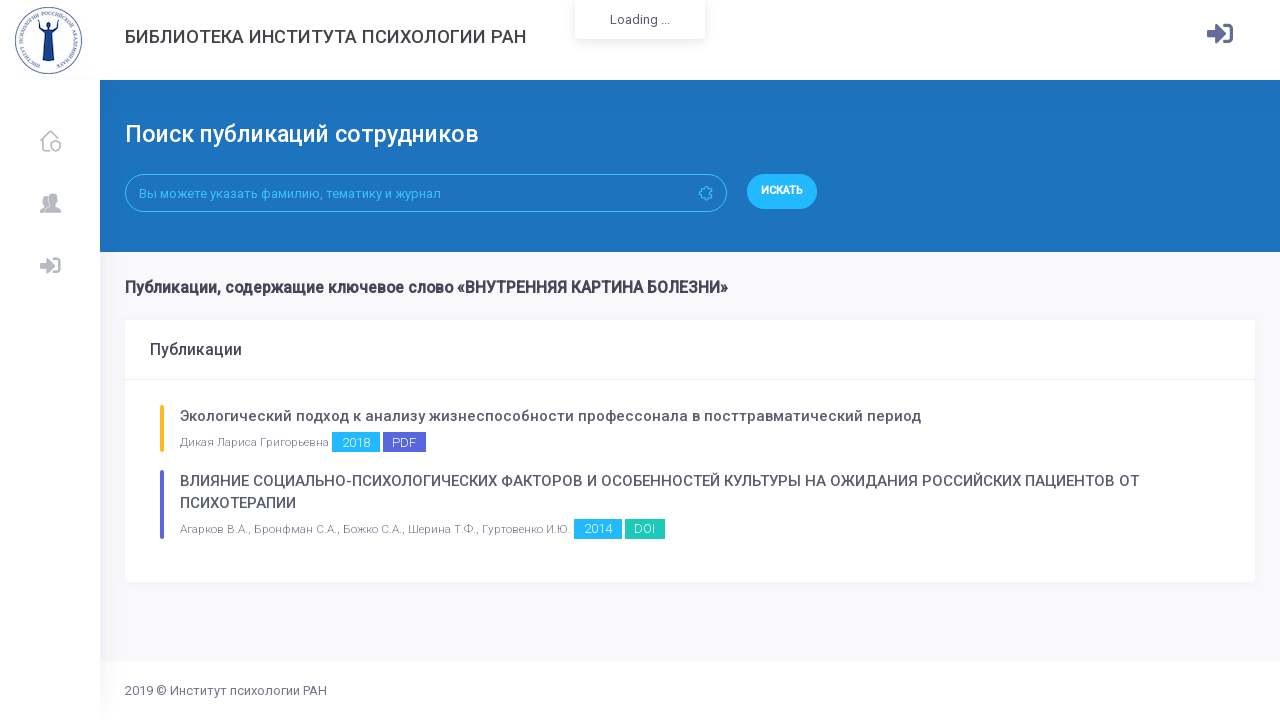

--- FILE ---
content_type: text/html; charset=UTF-8
request_url: https://lib.ipran.ru/keywords/2536244
body_size: 5412
content:
<!DOCTYPE html>
<html lang="en">
    <head>
        <!-- Yandex.Metrika counter -->
        <script type="text/javascript" >
           (function(m,e,t,r,i,k,a){m[i]=m[i]||function(){(m[i].a=m[i].a||[]).push(arguments)};
           m[i].l=1*new Date();k=e.createElement(t),a=e.getElementsByTagName(t)[0],k.async=1,k.src=r,a.parentNode.insertBefore(k,a)})
           (window, document, "script", "https://mc.yandex.ru/metrika/tag.js", "ym");

           ym(88892279, "init", {
                clickmap:true,
                trackLinks:true,
                accurateTrackBounce:true,
                webvisor:true
           });
        </script>
        <noscript><div><img src="https://mc.yandex.ru/watch/88892279" style="position:absolute; left:-9999px;" alt="" /></div></noscript>
        <!-- /Yandex.Metrika counter -->
        <!--end::Base Path -->
        <meta charset="utf-8" />
        <title>Ключевое слово: ВНУТРЕННЯЯ КАРТИНА БОЛЕЗНИ | Библиотека Института психологии РАН</title>
        <meta name="description" content="Latest updates and statistic charts">
        <meta name="viewport" content="width=device-width, initial-scale=1, shrink-to-fit=no">

        <!--begin::Fonts -->
        <!--<script src="https://ajax.googleapis.com/ajax/libs/webfont/1.6.16/webfont.js"></script>-->

        <!--<script src="https://lib.ipran.ru/admin/js/webfont.js" type="text/javascript"></script>
        <script>
            WebFont.load({
                google: {
                    "families": ["Poppins:300,400,500,600,700", "Roboto:300,400,500,600,700"]
                },
                active: function() {
                    sessionStorage.fonts = true;
                }
            });
        </script>-->

        <!--end::Fonts -->

        <link href="https://fonts.googleapis.com/css?family=Roboto:300,300i,400,400i,500,500i&display=swap&subset=cyrillic,cyrillic-ext,latin-ext" rel="stylesheet">

        <link href="https://lib.ipran.ru/admin/css/demo1/pages/invoices/invoice-1.css" rel="stylesheet" type="text/css" />

        <!--begin::Page Vendors Styles(used by this page) -->
        <link href="https://lib.ipran.ru/admin/vendors/custom/fullcalendar/fullcalendar.bundle.css" rel="stylesheet" type="text/css" />

        <!--end::Page Vendors Styles -->

        <!--begin:: Global Mandatory Vendors -->
        <link href="https://lib.ipran.ru/admin/vendors/general/perfect-scrollbar/css/perfect-scrollbar.css" rel="stylesheet" type="text/css" />

        <!--end:: Global Mandatory Vendors -->

        <!--begin:: Global Optional Vendors -->
        <link href="https://lib.ipran.ru/admin/vendors/general/tether/dist/css/tether.css" rel="stylesheet" type="text/css" />
        <link href="https://lib.ipran.ru/admin/vendors/general/bootstrap-datepicker/dist/css/bootstrap-datepicker3.css" rel="stylesheet" type="text/css" />
        <link href="https://lib.ipran.ru/admin/vendors/general/bootstrap-datetime-picker/css/bootstrap-datetimepicker.css" rel="stylesheet" type="text/css" />
        <link href="https://lib.ipran.ru/admin/vendors/general/bootstrap-timepicker/css/bootstrap-timepicker.css" rel="stylesheet" type="text/css" />
        <link href="https://lib.ipran.ru/admin/vendors/general/bootstrap-daterangepicker/daterangepicker.css" rel="stylesheet" type="text/css" />
        <link href="https://lib.ipran.ru/admin/vendors/general/bootstrap-touchspin/dist/jquery.bootstrap-touchspin.css" rel="stylesheet" type="text/css" />
        <link href="https://lib.ipran.ru/admin/vendors/general/bootstrap-select/dist/css/bootstrap-select.css" rel="stylesheet" type="text/css" />
        <link href="https://lib.ipran.ru/admin/vendors/general/bootstrap-switch/dist/css/bootstrap3/bootstrap-switch.css" rel="stylesheet" type="text/css" />
        <link href="https://lib.ipran.ru/admin/vendors/general/select2/dist/css/select2.css" rel="stylesheet" type="text/css" />
        <link href="https://lib.ipran.ru/admin/vendors/general/ion-rangeslider/css/ion.rangeSlider.css" rel="stylesheet" type="text/css" />
        <link href="https://lib.ipran.ru/admin/vendors/general/nouislider/distribute/nouislider.css" rel="stylesheet" type="text/css" />
        <link href="https://lib.ipran.ru/admin/vendors/general/owl.carousel/dist/assets/owl.carousel.css" rel="stylesheet" type="text/css" />
        <link href="https://lib.ipran.ru/admin/vendors/general/owl.carousel/dist/assets/owl.theme.default.css" rel="stylesheet" type="text/css" />
        <link href="https://lib.ipran.ru/admin/vendors/general/dropzone/dist/dropzone.css" rel="stylesheet" type="text/css" />
        <link href="https://lib.ipran.ru/admin/vendors/general/summernote/dist/summernote.css" rel="stylesheet" type="text/css" />
        <link href="https://lib.ipran.ru/admin/vendors/general/bootstrap-markdown/css/bootstrap-markdown.min.css" rel="stylesheet" type="text/css" />
        <link href="https://lib.ipran.ru/admin/vendors/general/animate.css/animate.css" rel="stylesheet" type="text/css" />
        <link href="https://lib.ipran.ru/admin/vendors/general/toastr/build/toastr.css" rel="stylesheet" type="text/css" />
        <link href="https://lib.ipran.ru/admin/vendors/general/morris.js/morris.css" rel="stylesheet" type="text/css" />
        <link href="https://lib.ipran.ru/admin/vendors/general/sweetalert2/dist/sweetalert2.css" rel="stylesheet" type="text/css" />
        <link href="https://lib.ipran.ru/admin/vendors/general/socicon/css/socicon.css" rel="stylesheet" type="text/css" />
        <link href="https://lib.ipran.ru/admin/vendors/custom/vendors/line-awesome/css/line-awesome.css" rel="stylesheet" type="text/css" />
        <link href="https://lib.ipran.ru/admin/vendors/custom/vendors/flaticon/flaticon.css" rel="stylesheet" type="text/css" />
        <link href="https://lib.ipran.ru/admin/vendors/custom/vendors/flaticon2/flaticon.css" rel="stylesheet" type="text/css" />
        <link href="https://lib.ipran.ru/admin/vendors/general/@fortawesome/fontawesome-free/css/all.min.css" rel="stylesheet" type="text/css" />

        

        <!--end:: Global Optional Vendors -->

        <!--begin::Global Theme Styles(used by all pages) -->
        <link href="https://lib.ipran.ru/admin/css/demo6/style.bundle.css" rel="stylesheet" type="text/css" />

        <!--end::Global Theme Styles -->

        <!--begin::Layout Skins(used by all pages) -->

        <!--end::Layout Skins -->
        <link rel="shortcut icon" href="https://lib.ipran.ru/admin/media/logos/favicon.ico" />
    </head>

    <!-- end::Head -->

    <!-- begin::Body -->
    <!--<body class="kt-quick-panel--right kt-demo-panel--right kt-offcanvas-panel--right kt-header--fixed kt-header-mobile--fixed kt-subheader--enabled kt-subheader--solid kt-aside--enabled kt-aside--fixed kt-aside--minimize kt-page--loading">-->
        <body class="kt-quick-panel--right kt-demo-panel--right kt-offcanvas-panel--right kt-header--fixed kt-header-mobile--fixed kt-subheader--enabled kt-subheader--solid kt-aside--enabled kt-aside--fixed kt-aside--minimize">

        <!-- begin:: Page -->

        <!-- begin:: Header Mobile -->
        <div id="kt_header_mobile" class="kt-header-mobile  kt-header-mobile--fixed ">
            <div class="kt-header-mobile__logo">
                <a href="demo6/index.html">
                    <img alt="Logo" src="https://lib.ipran.ru/admin/media/logos/logo-6-sm.png" />
                </a>
            </div>
            <div class="kt-header-mobile__toolbar">
                <div class="kt-header-mobile__toolbar-toggler kt-header-mobile__toolbar-toggler--left" id="kt_aside_mobile_toggler"><span></span></div>
                <!--<div class="kt-header-mobile__toolbar-toggler" id="kt_header_mobile_toggler"><span></span></div>-->
                <div class="kt-header-mobile__toolbar-topbar-toggler" id="kt_header_mobile_topbar_toggler"><i class="flaticon-more"></i></div>
            </div>
        </div>

        <!-- end:: Header Mobile -->
        <div class="kt-grid kt-grid--hor kt-grid--root">
            <div class="kt-grid__item kt-grid__item--fluid kt-grid kt-grid--ver kt-page">

                <!-- begin:: Aside -->
                <button class="kt-aside-close " id="kt_aside_close_btn"><i class="la la-close"></i></button>
                <div class="kt-aside  kt-aside--fixed  kt-grid__item kt-grid kt-grid--desktop kt-grid--hor-desktop" id="kt_aside">

                    <!-- begin:: Aside Menu -->
                    <div class="kt-aside-menu-wrapper kt-grid__item kt-grid__item--fluid" id="kt_aside_menu_wrapper">
                        <div id="kt_aside_menu" class="kt-aside-menu " data-ktmenu-vertical="1" data-ktmenu-scroll="1" data-ktmenu-dropdown-timeout="500">
                            <ul class="kt-menu__nav ">
                                                                <li class="kt-menu__item " aria-haspopup="true"><a href="https://lib.ipran.ru" class="kt-menu__link "><i class="kt-menu__link-icon flaticon2-protection"></i><span class="kt-menu__link-text">Главная</span></a></li>
                                                                <li class="kt-menu__item " aria-haspopup="true"><a href="https://lib.ipran.ru/employee" class="kt-menu__link "><i class="kt-menu__link-icon flaticon2-avatar"></i><span class="kt-menu__link-text">Сотрудники</span></a></li>
                                                                    <li class="kt-menu__item " aria-haspopup="true"><a href="https://lib.ipran.ru/auth/signin" class="kt-menu__link "><i class="kt-menu__link-icon fa fa-sign-in-alt"></i><span class="kt-menu__link-text">Войти в личный кабинет</span></a></li>
                                

                            </ul>
                        </div>
                    </div>

                    <!-- end:: Aside Menu -->
                </div>

                <!-- end:: Aside -->
                <div class="kt-grid__item kt-grid__item--fluid kt-grid kt-grid--hor kt-wrapper" id="kt_wrapper">

                    <!-- begin:: Header -->
                    <div id="kt_header" class="kt-header kt-grid kt-grid--ver  kt-header--fixed ">

                        <!-- begin:: Aside -->
                        <div class="kt-header__brand kt-grid__item  " id="kt_header_brand">
                            <div class="kt-header__brand-logo">
                                <a href="">
                                    <img alt="Logo" src="https://lib.ipran.ru/admin/media/logos/logo-6.png" />
                                </a>
                            </div>
                        </div>

                        <!-- end:: Aside -->

                        <!-- begin:: Title -->
                     
                        <h3 class="kt-header__title kt-grid__item text-left">
                            Библиотека Института психологии РАН
                        </h3>
                        
                        <div class="kt-header-menu-wrapper kt-grid__item kt-grid__item--fluid" id="kt_header_menu_wrapper">
                        </div>

                        <!-- end:: Title -->

                        <!-- begin: Header Menu -->
                        <!--
                        <div class="kt-header-menu-wrapper kt-grid__item kt-grid__item--fluid" id="kt_header_menu_wrapper">
                        <button class="kt-header-menu-wrapper-close" id="kt_header_menu_mobile_close_btn"><i class="la la-close"></i></button>
                        
                        <div id="kt_header_menu" class="kt-header-menu kt-header-menu-mobile  kt-header-menu--layout-default ">
                                <ul class="kt-menu__nav ">
                                    <li class="kt-menu__item  kt-menu__item--active " aria-haspopup="true"><a href="https://lib.ipran.ru" class="kt-menu__link "><span class="kt-menu__link-text">Главная</span></a></li>
                                    <li class="kt-menu__item  " aria-haspopup="true"><a href="https://lib.ipran.ru/employee" class="kt-menu__link "><span class="kt-menu__link-text">Сотрудники</span></a></li>
                                </ul>
                            </div>
                     
                        </div>
                        -->

                        <!-- end: Header Menu -->

                        <!-- begin:: Header Topbar -->
                        <div class="kt-header__topbar">

                            
                            <!--end: Language bar -->

                            <!--begin: User bar -->
                                                            <div class="kt-header__topbar-item kt-header__topbar-item--user">
                                    
                                        <a style="margin-top:15px;" href="/auth/signin" class="btn btn-upper btn-bold btn-font-sm"><i style="font-size: 2rem;color:#646c9a;" class="fa fa-sign-in-alt"></i></a>
                               
                                </div>

                                                        
                        </div>

                        <!-- end:: Header Topbar -->
                    </div>

                    <!-- end:: Header -->
                    <div class="kt-content  kt-grid__item kt-grid__item--fluid kt-grid kt-grid--hor" id="kt_content">
                        <div class="kt-subheader-search ">
                            <div class="kt-container  kt-container--fluid ">
                                <div class="row">
                                    <div class="col-lg-8">
                                        <h3 class="kt-subheader-search__title">
                                            Поиск публикаций сотрудников
                                            <span class="kt-subheader-search__desc"></span>
                                        </h3>
                                        <form class="kt-form" action="/search/" method="GET">
                                            <div class="kt-grid kt-grid--desktop kt-grid--ver-desktop">
                                                <div class="kt-grid__item kt-grid__item--middle" style="width:100%;">
                                                    <div class="row kt-margin-r-10">
                                                        <div class="col-lg-10">
                                                            <div class="kt-input-icon kt-input-icon--pill kt-input-icon--right">
                                                                <input name="search" value="" type="text" class="form-control form-control-pill" placeholder="Вы можете указать фамилию, тематику и журнал">
                                                                <span class="kt-input-icon__icon kt-input-icon__icon--right"><span><i class="la la-puzzle-piece"></i></span></span>
                                                            </div>
                                                        </div>
                                                        <div class="col-lg-2">
                                                            <div class="kt-margin-top-20 kt--visible-tablet-and-mobile"></div>
                                                            <button type="submit" class="btn btn-pill btn-upper btn-bold btn-font-sm kt-subheader-search__submit-btn">Искать</button>
                                                        </div>
                                                    </div>
                                                </div>
                                            </div>
                                        </form>
                                    </div>
                                    <div class="col-lg-4">
                                                                            </div>
                                </div>
                            </div>
                        </div>

                        <!-- begin:: Content -->
                        <div class="kt-container  kt-grid__item kt-grid__item--fluid">

                            
                            
                                 <div style="font-size: 1.2rem;padding-bottom: 20px; font-weight: 600;" class="kt-invoice__title">Публикации, содержащие ключевое слово &laquo;ВНУТРЕННЯЯ КАРТИНА БОЛЕЗНИ&raquo;</div>
    <!--begin:: Widgets/Applications/User/Profile3-->

                    <!--end:: Widgets/Applications/User/Profile3-->

                    <div class="row">
                        <div class="col-xl-10">
                            <!--begin:: Widgets/Tasks -->
                            <div class="kt-portlet kt-portlet--tabs kt-portlet--height-fluid">
                                <div class="kt-portlet__head">
                                    <div class="kt-portlet__head-label">
                                        <h3 class="kt-portlet__head-title">
                                            Публикации
                                        </h3>
                                    </div>
                                </div>
                                <div class="kt-portlet__body">
                                    <div class="kt-widget2">
                                                                                                                                                                                                                            <div class="kt-widget2__item kt-widget2__item--warning">
                                                <div style="padding-left:30px;" class="kt-widget2__info">
                                                    <a target="_blank" style="font-size: 15px;" href="https://lib.ipran.ru/paper/36389742" class="kt-widget2__title">
                                                        Экологический подход к анализу жизнеспособности профессонала в посттравматический период
                                                    </a>
                                                    <div style="padding-top: 5px;" class="kt-widget2__username">
                                                        Дикая Лариса Григорьевна   <span class="kt-badge kt-badge--brand kt-badge--inline kt-badge--pill kt-badge--square">2018</span> 
                                                                                                                    <a class="kt-badge kt-badge--primary kt-badge--inline kt-badge--pill kt-badge--square" href="#">PDF</a>
                                                                                                                                                                    </div> 
                                                </div>
                                            </div>
                                                                                                                                                                                                                            <div class="kt-widget2__item kt-widget2__item--primary">
                                                <div style="padding-left:30px;" class="kt-widget2__info">
                                                    <a target="_blank" style="font-size: 15px;" href="https://lib.ipran.ru/paper/22988280" class="kt-widget2__title">
                                                        ВЛИЯНИЕ СОЦИАЛЬНО-ПСИХОЛОГИЧЕСКИХ ФАКТОРОВ И ОСОБЕННОСТЕЙ КУЛЬТУРЫ НА ОЖИДАНИЯ РОССИЙСКИХ ПАЦИЕНТОВ ОТ ПСИХОТЕРАПИИ
                                                    </a>
                                                    <div style="padding-top: 5px;" class="kt-widget2__username">
                                                        Агарков В.А., Бронфман С.А., Божко С.А., Шерина Т.Ф., Гуртовенко И.Ю.   <span class="kt-badge kt-badge--brand kt-badge--inline kt-badge--pill kt-badge--square">2014</span> 
                                                                                                                                                                            <a target="_blank" class="kt-badge kt-badge--success kt-badge--inline kt-badge--pill kt-badge--square" href="http://dx.doi.org/10.12737/7224">DOI</a>
                                                                                                            </div> 
                                                </div>
                                            </div>
                                                                            </div>
                                </div>
                            </div>
                        </div>
                        
                    </div>
                         
                            
                            <!--End::Dashboard 6-->
                        </div>

                        <!-- end:: Content -->
                    </div>

                    <!-- begin:: Footer -->
                    <div class="kt-footer  kt-grid__item kt-grid kt-grid--desktop kt-grid--ver-desktop" id="kt_footer">
                        <div class="kt-container  kt-container--fluid ">
                            <div class="kt-footer__copyright">
                                2019&nbsp;&copy;&nbsp;<a href="http://ipran.ru" target="_blank" class="kt-link">Институт психологии РАН</a>
                            </div>
                        </div>
                    </div>

                    <!-- end:: Footer -->
                </div>
            </div>
        </div>

        <!-- end:: Page -->

        <!-- begin::Scrolltop -->
        <div id="kt_scrolltop" class="kt-scrolltop">
            <i class="fa fa-arrow-up"></i>
        </div>

        <!-- end::Scrolltop -->
        
        <!-- begin::Global Config(global config for global JS sciprts) -->
        <script>
            var KTAppOptions = {
                "colors": {
                    "state": {
                        "brand": "#22b9ff",
                        "light": "#ffffff",
                        "dark": "#282a3c",
                        "primary": "#5867dd",
                        "success": "#34bfa3",
                        "info": "#36a3f7",
                        "warning": "#ffb822",
                        "danger": "#fd3995"
                    },
                    "base": {
                        "label": ["#c5cbe3", "#a1a8c3", "#3d4465", "#3e4466"],
                        "shape": ["#f0f3ff", "#d9dffa", "#afb4d4", "#646c9a"]
                    }
                }
            };
        </script>

        <!-- end::Global Config -->

        <!--begin:: Global Mandatory Vendors -->
        <script src="https://lib.ipran.ru/admin/vendors/general/jquery/dist/jquery.js" type="text/javascript"></script>
        <script src="https://lib.ipran.ru/admin/vendors/general/popper.js/dist/umd/popper.js" type="text/javascript"></script>
        <script src="https://lib.ipran.ru/admin/vendors/general/bootstrap/dist/js/bootstrap.min.js" type="text/javascript"></script>
        <script src="https://lib.ipran.ru/admin/vendors/general/js-cookie/src/js.cookie.js" type="text/javascript"></script>
        <script src="https://lib.ipran.ru/admin/vendors/general/moment/min/moment.min.js" type="text/javascript"></script>
        <script src="https://lib.ipran.ru/admin/vendors/general/tooltip.js/dist/umd/tooltip.min.js" type="text/javascript"></script>
        <script src="https://lib.ipran.ru/admin/vendors/general/perfect-scrollbar/dist/perfect-scrollbar.js" type="text/javascript"></script>
        <script src="https://lib.ipran.ru/admin/vendors/general/sticky-js/dist/sticky.min.js" type="text/javascript"></script>
        <script src="https://lib.ipran.ru/admin/vendors/general/wnumb/wNumb.js" type="text/javascript"></script>

        <!--end:: Global Mandatory Vendors -->

        <!--begin:: Global Optional Vendors -->
        <script src="https://lib.ipran.ru/admin/vendors/general/jquery-form/dist/jquery.form.min.js" type="text/javascript"></script>
        <script src="https://lib.ipran.ru/admin/vendors/general/block-ui/jquery.blockUI.js" type="text/javascript"></script>
        <script src="https://lib.ipran.ru/admin/vendors/general/bootstrap-datepicker/dist/js/bootstrap-datepicker.min.js" type="text/javascript"></script>
        <script src="https://lib.ipran.ru/admin/vendors/custom/js/vendors/bootstrap-datepicker.init.js" type="text/javascript"></script>
        <script src="https://lib.ipran.ru/admin/vendors/general/bootstrap-datetime-picker/js/bootstrap-datetimepicker.min.js" type="text/javascript"></script>
        <script src="https://lib.ipran.ru/admin/vendors/general/bootstrap-timepicker/js/bootstrap-timepicker.min.js" type="text/javascript"></script>
        <script src="https://lib.ipran.ru/admin/vendors/custom/js/vendors/bootstrap-timepicker.init.js" type="text/javascript"></script>
        <script src="https://lib.ipran.ru/admin/vendors/general/bootstrap-daterangepicker/daterangepicker.js" type="text/javascript"></script>
        <script src="https://lib.ipran.ru/admin/vendors/general/bootstrap-touchspin/dist/jquery.bootstrap-touchspin.js" type="text/javascript"></script>
        <script src="https://lib.ipran.ru/admin/vendors/general/bootstrap-maxlength/src/bootstrap-maxlength.js" type="text/javascript"></script>
        <script src="https://lib.ipran.ru/admin/vendors/custom/vendors/bootstrap-multiselectsplitter/bootstrap-multiselectsplitter.min.js" type="text/javascript"></script>
        <script src="https://lib.ipran.ru/admin/vendors/general/bootstrap-select/dist/js/bootstrap-select.js" type="text/javascript"></script>
        <script src="https://lib.ipran.ru/admin/vendors/general/bootstrap-switch/dist/js/bootstrap-switch.js" type="text/javascript"></script>
        <script src="https://lib.ipran.ru/admin/vendors/custom/js/vendors/bootstrap-switch.init.js" type="text/javascript"></script>
        <script src="https://lib.ipran.ru/admin/vendors/general/select2/dist/js/select2.full.js" type="text/javascript"></script>
        <script src="https://lib.ipran.ru/admin/vendors/general/ion-rangeslider/js/ion.rangeSlider.js" type="text/javascript"></script>
        <script src="https://lib.ipran.ru/admin/vendors/general/typeahead.js/dist/typeahead.bundle.js" type="text/javascript"></script>
        <script src="https://lib.ipran.ru/admin/vendors/general/handlebars/dist/handlebars.js" type="text/javascript"></script>
        <script src="https://lib.ipran.ru/admin/vendors/general/inputmask/dist/jquery.inputmask.bundle.js" type="text/javascript"></script>
        <script src="https://lib.ipran.ru/admin/vendors/general/inputmask/dist/inputmask/inputmask.date.extensions.js" type="text/javascript"></script>
        <script src="https://lib.ipran.ru/admin/vendors/general/inputmask/dist/inputmask/inputmask.numeric.extensions.js" type="text/javascript"></script>
        <script src="https://lib.ipran.ru/admin/vendors/general/nouislider/distribute/nouislider.js" type="text/javascript"></script>
        <script src="https://lib.ipran.ru/admin/vendors/general/owl.carousel/dist/owl.carousel.js" type="text/javascript"></script>
        <script src="https://lib.ipran.ru/admin/vendors/general/autosize/dist/autosize.js" type="text/javascript"></script>
        <script src="https://lib.ipran.ru/admin/vendors/general/clipboard/dist/clipboard.min.js" type="text/javascript"></script>
        <script src="https://lib.ipran.ru/admin/vendors/general/dropzone/dist/dropzone.js" type="text/javascript"></script>
        <script src="https://lib.ipran.ru/admin/vendors/general/summernote/dist/summernote.js" type="text/javascript"></script>
        <script src="https://lib.ipran.ru/admin/vendors/general/markdown/lib/markdown.js" type="text/javascript"></script>
        <script src="https://lib.ipran.ru/admin/vendors/general/bootstrap-markdown/js/bootstrap-markdown.js" type="text/javascript"></script>
        <script src="https://lib.ipran.ru/admin/vendors/custom/js/vendors/bootstrap-markdown.init.js" type="text/javascript"></script>
        <script src="https://lib.ipran.ru/admin/vendors/general/bootstrap-notify/bootstrap-notify.min.js" type="text/javascript"></script>
        <script src="https://lib.ipran.ru/admin/vendors/custom/js/vendors/bootstrap-notify.init.js" type="text/javascript"></script>
        <script src="https://lib.ipran.ru/admin/vendors/general/jquery-validation/dist/jquery.validate.js" type="text/javascript"></script>
        <script src="https://lib.ipran.ru/admin/vendors/general/jquery-validation/dist/additional-methods.js" type="text/javascript"></script>
        <script src="https://lib.ipran.ru/admin/vendors/custom/js/vendors/jquery-validation.init.js" type="text/javascript"></script>
        <script src="https://lib.ipran.ru/admin/vendors/general/toastr/build/toastr.min.js" type="text/javascript"></script>
        <script src="https://lib.ipran.ru/admin/vendors/general/raphael/raphael.js" type="text/javascript"></script>
        <script src="https://lib.ipran.ru/admin/vendors/general/morris.js/morris.js" type="text/javascript"></script>
        <script src="https://lib.ipran.ru/admin/vendors/general/chart.js/dist/Chart.bundle.js" type="text/javascript"></script>
        <script src="https://lib.ipran.ru/admin/vendors/custom/vendors/bootstrap-session-timeout/dist/bootstrap-session-timeout.min.js" type="text/javascript"></script>
        <script src="https://lib.ipran.ru/admin/vendors/custom/vendors/jquery-idletimer/idle-timer.min.js" type="text/javascript"></script>
        <script src="https://lib.ipran.ru/admin/vendors/general/waypoints/lib/jquery.waypoints.js" type="text/javascript"></script>
        <script src="https://lib.ipran.ru/admin/vendors/general/counterup/jquery.counterup.js" type="text/javascript"></script>
        <script src="https://lib.ipran.ru/admin/vendors/general/es6-promise-polyfill/promise.min.js" type="text/javascript"></script>
        <script src="https://lib.ipran.ru/admin/vendors/general/sweetalert2/dist/sweetalert2.min.js" type="text/javascript"></script>
        <script src="https://lib.ipran.ru/admin/vendors/custom/js/vendors/sweetalert2.init.js" type="text/javascript"></script>
        <script src="https://lib.ipran.ru/admin/vendors/general/jquery.repeater/src/lib.js" type="text/javascript"></script>
        <script src="https://lib.ipran.ru/admin/vendors/general/jquery.repeater/src/jquery.input.js" type="text/javascript"></script>
        <script src="https://lib.ipran.ru/admin/vendors/general/jquery.repeater/src/repeater.js" type="text/javascript"></script>
        <script src="https://lib.ipran.ru/admin/vendors/general/dompurify/dist/purify.js" type="text/javascript"></script>

        <!--end:: Global Optional Vendors -->

        <!--begin::Global Theme Bundle(used by all pages) -->
        <script src="https://lib.ipran.ru/admin/js/demo6/scripts.bundle.js" type="text/javascript"></script>

        <!--end::Global Theme Bundle -->

        <!--begin::Page Vendors(used by this page) -->
        <script src="https://lib.ipran.ru/admin/vendors/custom/fullcalendar/fullcalendar.bundle.js" type="text/javascript"></script>
        <script src="//maps.google.com/maps/api/js?key=AIzaSyBTGnKT7dt597vo9QgeQ7BFhvSRP4eiMSM" type="text/javascript"></script>
        <script src="https://lib.ipran.ru/admin/vendors/custom/gmaps/gmaps.js" type="text/javascript"></script>

        <!--end::Page Vendors -->

        <!--begin::Page Scripts(used by this page) -->
        <script src="https://lib.ipran.ru/admin/js/demo6/pages/dashboard.js" type="text/javascript"></script>

        
        
                <!--end::Page Scripts -->
    </body>
</html>

--- FILE ---
content_type: text/css
request_url: https://lib.ipran.ru/admin/css/demo1/pages/invoices/invoice-1.css
body_size: 1118
content:
.kt-invoice-1 {
  border-top-left-radius: 4px;
  border-top-right-radius: 4px; }
  .kt-invoice-1 .kt-invoice__container {
    width: 100%;
    margin: 0;
    padding: 0 30px; }
  .kt-invoice-1 .kt-invoice__head {
    border-top-left-radius: 4px;
    border-top-right-radius: 4px;
    background-size: cover;
    background-repeat: no-repeat;
    padding: 30px 0; }
    .kt-invoice-1 .kt-invoice__head .kt-invoice__container {
      border-top-left-radius: 4px;
      border-top-right-radius: 4px; }
    .kt-invoice-1 .kt-invoice__head .kt-invoice__brand {
      /*display: flex;*/
      justify-content: space-between;
      flex-wrap: wrap; }
      .kt-invoice-1 .kt-invoice__head .kt-invoice__brand .kt-invoice__title {
        font-weight: 700;
        font-size: 2rem;
        margin-right: 10px;
        margin-top: 5px;
        color: #fff;
        vertical-align: top; }
      .kt-invoice-1 .kt-invoice__head .kt-invoice__brand .kt-invoice__logo {
        display: flex;
        flex-direction: column;
        margin-top: 5px;
        text-align: right; }
        .kt-invoice-1 .kt-invoice__head .kt-invoice__brand .kt-invoice__logo img {
          text-align: right; }
        .kt-invoice-1 .kt-invoice__head .kt-invoice__brand .kt-invoice__logo .kt-invoice__desc {
          display: flex;
          flex-direction: column;
          text-align: left;
          padding: 1rem 0 1rem 0;
          color: rgba(255, 255, 255, 1); }
    .kt-invoice-1 .kt-invoice__head .kt-invoice__items {
      display: flex;
      flex-wrap: wrap;
      margin-top: 10px;
      margin-bottom: 10px;
      width: 100%;
      /*border-top: 1px solid rgba(255, 255, 255, 0.9);*/ }
      .kt-invoice-1 .kt-invoice__head .kt-invoice__items .kt-invoice__item {
        display: flex;
        flex-direction: column;
        flex: 1;
        color: #fff;
        font-size: 15px;
        margin-right: 10px;
        margin-top: 20px; }
        .kt-invoice-1 .kt-invoice__head .kt-invoice__items .kt-invoice__item:last-child {
          margin-right: 0; }
        .kt-invoice-1 .kt-invoice__head .kt-invoice__items .kt-invoice__item .kt-invoice__subtitle {
          font-weight: 500;
          padding-bottom: 0.5rem; }
        .kt-invoice-1 .kt-invoice__head .kt-invoice__items .kt-invoice__item .kt-invoice__text {
          color: rgba(255, 255, 255, 1); }
  .kt-invoice-1 .kt-invoice__body {
    padding: 3rem 0; }
    .kt-invoice-1 .kt-invoice__body table {
      background-color: transparent; }
      .kt-invoice-1 .kt-invoice__body table thead tr th {
        background-color: transparent;
        padding: 1rem 0 0.5rem 0;
        border-top: none;
        color: #74788d; }
        .kt-invoice-1 .kt-invoice__body table thead tr th:not(:first-child) {
          text-align: right; }
      .kt-invoice-1 .kt-invoice__body table tbody tr td {
        background-color: transparent;
        padding: 1rem 0 1rem 0;
        border-top: none;
        font-weight: 700;
        font-size: 1.1rem;
        color: #595d6e; }
        .kt-invoice-1 .kt-invoice__body table tbody tr td:not(:first-child) {
          text-align: right; }
        .kt-invoice-1 .kt-invoice__body table tbody tr td:last-child {
          color: #FE21BE;
          font-size: 1.2rem; }
      .kt-invoice-1 .kt-invoice__body table tbody tr:first-child td {
        padding-top: 1.8rem; }
  .kt-invoice-1 .kt-invoice__footer {
    padding: 3rem 0;
    background-color: #f7f8fa; }
    .kt-invoice-1 .kt-invoice__footer .kt-invoice__container {
      display: flex;
      flex-direction: row;
      justify-content: space-between;
      flex-wrap: wrap; }
    .kt-invoice-1 .kt-invoice__footer .kt-invoice__bank {
      margin-right: 10px;
      display: flex;
      flex-direction: column;
      flex-wrap: wrap; }
      .kt-invoice-1 .kt-invoice__footer .kt-invoice__bank .kt-invoice__title {
        font-size: 1.2rem;
        text-transform: capitalize;
        font-weight: 600;
        color: #74788d; }
      .kt-invoice-1 .kt-invoice__footer .kt-invoice__bank .kt-invoice__item {
        display: flex;
        flex-wrap: wrap;
        justify-content: space-between;
        margin-top: 10px; }
        .kt-invoice-1 .kt-invoice__footer .kt-invoice__bank .kt-invoice__item .kt-invoice__label {
          font-size: 1.1rem;
          font-weight: 500;
          margin-right: 40px;
          color: #595d6e;
          text-align: left; }
        .kt-invoice-1 .kt-invoice__footer .kt-invoice__bank .kt-invoice__item .kt-invoice__value {
          font-size: 1.1rem;
          font-weight: 400;
          color: #74788d;
          text-align: right; }
    .kt-invoice-1 .kt-invoice__footer .kt-invoice__total {
      display: flex;
      flex-direction: column;
      text-align: right; }
      .kt-invoice-1 .kt-invoice__footer .kt-invoice__total .kt-invoice__title {
        font-size: 1.2rem;
        text-transform: capitalize;
        font-weight: 600;
        color: #74788d; }
      .kt-invoice-1 .kt-invoice__footer .kt-invoice__total .kt-invoice__price {
        color: #FE21BE;
        font-weight: 700;
        font-size: 24px; }
      .kt-invoice-1 .kt-invoice__footer .kt-invoice__total .kt-invoice__notice {
        font-size: 1rem;
        font-weight: 500;
        color: #74788d; }
  .kt-invoice-1 .kt-invoice__actions {
    padding: 2rem 0; }
    .kt-invoice-1 .kt-invoice__actions .kt-invoice__container {
      display: flex;
      flex-direction: row;
      justify-content: space-between; }

@media (min-width: 1025px) {
  .kt-invoice-1 .kt-invoice__container {
    width: 90%;
    margin: 0 auto; } }

@media (max-width: 768px) {
  .kt-invoice-1 .kt-invoice__container {
    width: 100%;
    margin: 0;
    padding: 0 10px; }
  .kt-invoice-1 .kt-invoice__head {
    padding: 20px 0; }
    .kt-invoice-1 .kt-invoice__head .kt-invoice__brand {
      display: flex;
      flex-direction: column; }
      .kt-invoice-1 .kt-invoice__head .kt-invoice__brand .kt-invoice__title {
        font-weight: 700;
        font-size: 2rem;
        margin-bottom: 30px; }
      .kt-invoice-1 .kt-invoice__head .kt-invoice__brand .kt-invoice__logo {
        text-align: left; }
        .kt-invoice-1 .kt-invoice__head .kt-invoice__brand .kt-invoice__logo img {
          text-align: left; }
        .kt-invoice-1 .kt-invoice__head .kt-invoice__brand .kt-invoice__logo .kt-invoice__desc {
          text-align: left; }
    .kt-invoice-1 .kt-invoice__head .kt-invoice__items {
      margin-top: 20px; }
  .kt-invoice-1 .kt-invoice__body {
    padding: 2rem 0; }
  .kt-invoice-1 .kt-invoice__footer {
    padding: 2rem 0; }
    .kt-invoice-1 .kt-invoice__footer .kt-invoice__container {
      flex-direction: column; }
    .kt-invoice-1 .kt-invoice__footer .kt-invoice__bank .kt-invoice__item .kt-invoice__label {
      margin-right: 20px; }
    .kt-invoice-1 .kt-invoice__footer .kt-invoice__total {
      margin-top: 30px;
      text-align: left; } }

@media print {
  .kt-invoice-1 {
    border-top-left-radius: 0;
    border-top-right-radius: 0; }
    .kt-invoice-1 .kt-invoice__head {
      border-top-left-radius: 0;
      border-top-right-radius: 0; }
      .kt-invoice-1 .kt-invoice__head .kt-invoice__container {
        border-top-left-radius: 0;
        border-top-right-radius: 0; }
    .kt-invoice-1 .kt-invoice__actions {
      display: none !important; }
    .kt-invoice-1 .kt-invoice__container {
      width: 100%;
      padding: 0 10px; } }


--- FILE ---
content_type: text/css
request_url: https://lib.ipran.ru/admin/vendors/general/bootstrap-touchspin/dist/jquery.bootstrap-touchspin.css
body_size: 427
content:
/*
 *  Bootstrap TouchSpin - v4.2.5
 *  A mobile and touch friendly input spinner component for Bootstrap 3 & 4.
 *  http://www.virtuosoft.eu/code/bootstrap-touchspin/
 *
 *  Made by István Ujj-Mészáros
 *  Under Apache License v2.0 License
 */
/* This CSS file is unnecessary if you are not using vertical buttons functionality */

.bootstrap-touchspin .input-group-btn-vertical {
  position: absolute;
  right: 0;
  height: 100%;
  z-index: 11;
}

.bootstrap-touchspin .input-group-btn-vertical > .btn {
  position: absolute;
  right: 0;
  height: 50%;
  padding: 0;
  width: 2em;
  text-align: center;
  line-height: 1;
}

.bootstrap-touchspin .input-group-btn-vertical .bootstrap-touchspin-up {
  border-radius: 0 4px 0 0;
  top: 0;
}

.bootstrap-touchspin .input-group-btn-vertical .bootstrap-touchspin-down {
  border-radius: 0 0 4px 0;
  bottom: 0;
}




--- FILE ---
content_type: text/css
request_url: https://lib.ipran.ru/admin/vendors/custom/vendors/flaticon/flaticon.css
body_size: 2332
content:
  /*
    Flaticon icon font: Flaticon
    Creation date: 20/03/2017 20:02
    */

@font-face {
  font-family: "Flaticon";
  src: url("./font/Flaticon.eot");
  src: url("./font/Flaticon.eot?#iefix") format("embedded-opentype"),
       url("./font/Flaticon.woff") format("woff"),
       url("./font/Flaticon.ttf") format("truetype"),
       url("./font/Flaticon.svg#Flaticon") format("svg");
  font-weight: normal;
  font-style: normal;
}

@media screen and (-webkit-min-device-pixel-ratio:0) {
  @font-face {
    font-family: "Flaticon";
    src: url("./font/Flaticon.svg#Flaticon") format("svg");
  }
}

[class^="flaticon-"]:before, 
[class*=" flaticon-"]:before {
    font-family: Flaticon;
    font-style: normal;
    font-weight: normal;
    font-variant: normal;
    line-height: 1;
    text-decoration: inherit;
    text-rendering: optimizeLegibility;
    text-transform: none;
    -moz-osx-font-smoothing: grayscale;
    -webkit-font-smoothing: antialiased;
    font-smoothing: antialiased;
}  

.flaticon-email-black-circular-button:before { content: "\f100"; }
.flaticon-map:before { content: "\f101"; }
.flaticon-alert-off:before { content: "\f102"; }
.flaticon-alert:before { content: "\f103"; }
.flaticon-computer:before { content: "\f104"; }
.flaticon-responsive:before { content: "\f105"; }
.flaticon-presentation:before { content: "\f106"; }
.flaticon-arrows:before { content: "\f107"; }
.flaticon-rocket:before { content: "\f108"; }
.flaticon-reply:before { content: "\f109"; }
.flaticon-gift:before { content: "\f10a"; }
.flaticon-confetti:before { content: "\f10b"; }
.flaticon-piggy-bank:before { content: "\f10c"; }
.flaticon-support:before { content: "\f10d"; }
.flaticon-delete:before { content: "\f10e"; }
.flaticon-eye:before { content: "\f10f"; }
.flaticon-multimedia:before { content: "\f110"; }
.flaticon-whatsapp:before { content: "\f111"; }
.flaticon-multimedia-2:before { content: "\f112"; }
.flaticon-email:before { content: "\f113"; }
.flaticon-presentation-1:before { content: "\f114"; }
.flaticon-trophy:before { content: "\f115"; }
.flaticon-psd:before { content: "\f116"; }
.flaticon-layer:before { content: "\f117"; }
.flaticon-doc:before { content: "\f118"; }
.flaticon-file:before { content: "\f119"; }
.flaticon-network:before { content: "\f11a"; }
.flaticon-bus-stop:before { content: "\f11b"; }
.flaticon-globe:before { content: "\f11c"; }
.flaticon-upload:before { content: "\f11d"; }
.flaticon-squares:before { content: "\f11e"; }
.flaticon-technology:before { content: "\f11f"; }
.flaticon-up-arrow:before { content: "\f120"; }
.flaticon-browser:before { content: "\f121"; }
.flaticon-speech-bubble:before { content: "\f122"; }
.flaticon-coins:before { content: "\f123"; }
.flaticon-open-box:before { content: "\f124"; }
.flaticon-speech-bubble-1:before { content: "\f125"; }
.flaticon-attachment:before { content: "\f126"; }
.flaticon-photo-camera:before { content: "\f127"; }
.flaticon-skype-logo:before { content: "\f128"; }
.flaticon-linkedin-logo:before { content: "\f129"; }
.flaticon-twitter-logo:before { content: "\f12a"; }
.flaticon-facebook-letter-logo:before { content: "\f12b"; }
.flaticon-calendar-with-a-clock-time-tools:before { content: "\f12c"; }
.flaticon-youtube:before { content: "\f12d"; }
.flaticon-add-circular-button:before { content: "\f12e"; }
.flaticon-more-v2:before { content: "\f12f"; }
.flaticon-search:before { content: "\f130"; }
.flaticon-search-magnifier-interface-symbol:before { content: "\f131"; }
.flaticon-questions-circular-button:before { content: "\f132"; }
.flaticon-refresh:before { content: "\f133"; }
.flaticon-logout:before { content: "\f134"; }
.flaticon-event-calendar-symbol:before { content: "\f135"; }
.flaticon-laptop:before { content: "\f136"; }
.flaticon-tool:before { content: "\f137"; }
.flaticon-graphic:before { content: "\f138"; }
.flaticon-symbol:before { content: "\f139"; }
.flaticon-graphic-1:before { content: "\f13a"; }
.flaticon-clock:before { content: "\f13b"; }
.flaticon-squares-1:before { content: "\f13c"; }
.flaticon-black:before { content: "\f13d"; }
.flaticon-book:before { content: "\f13e"; }
.flaticon-cogwheel:before { content: "\f13f"; }
.flaticon-exclamation:before { content: "\f140"; }
.flaticon-add-label-button:before { content: "\f141"; }
.flaticon-delete-1:before { content: "\f142"; }
.flaticon-interface:before { content: "\f143"; }
.flaticon-more:before { content: "\f144"; }
.flaticon-warning-sign:before { content: "\f145"; }
.flaticon-calendar:before { content: "\f146"; }
.flaticon-instagram-logo:before { content: "\f147"; }
.flaticon-linkedin:before { content: "\f148"; }
.flaticon-facebook-logo-button:before { content: "\f149"; }
.flaticon-twitter-logo-button:before { content: "\f14a"; }
.flaticon-cancel:before { content: "\f14b"; }
.flaticon-exclamation-square:before { content: "\f14c"; }
.flaticon-buildings:before { content: "\f14d"; }
.flaticon-danger:before { content: "\f14e"; }
.flaticon-technology-1:before { content: "\f14f"; }
.flaticon-letter-g:before { content: "\f150"; }
.flaticon-interface-1:before { content: "\f151"; }
.flaticon-circle:before { content: "\f152"; }
.flaticon-pin:before { content: "\f153"; }
.flaticon-close:before { content: "\f154"; }
.flaticon-clock-1:before { content: "\f155"; }
.flaticon-apps:before { content: "\f156"; }
.flaticon-user:before { content: "\f157"; }
.flaticon-menu-button:before { content: "\f158"; }
.flaticon-settings:before { content: "\f159"; }
.flaticon-home:before { content: "\f15a"; }
.flaticon-clock-2:before { content: "\f15b"; }
.flaticon-lifebuoy:before { content: "\f15c"; }
.flaticon-cogwheel-1:before { content: "\f15d"; }
.flaticon-paper-plane:before { content: "\f15e"; }
.flaticon-statistics:before { content: "\f15f"; }
.flaticon-diagram:before { content: "\f160"; }
.flaticon-line-graph:before { content: "\f161"; }
.flaticon-customer:before { content: "\f162"; }
.flaticon-visible:before { content: "\f163"; }
.flaticon-shopping-basket:before { content: "\f164"; }
.flaticon-price-tag:before { content: "\f165"; }
.flaticon-businesswoman:before { content: "\f166"; }
.flaticon-medal:before { content: "\f167"; }
.flaticon-like:before { content: "\f168"; }
.flaticon-edit:before { content: "\f169"; }
.flaticon-avatar:before { content: "\f16a"; }
.flaticon-download:before { content: "\f16b"; }
.flaticon-home-1:before { content: "\f16c"; }
.flaticon-mail:before { content: "\f16d"; }
.flaticon-mail-1:before { content: "\f16e"; }
.flaticon-warning:before { content: "\f16f"; }
.flaticon-cart:before { content: "\f170"; }
.flaticon-bag:before { content: "\f171"; }
.flaticon-pie-chart:before { content: "\f172"; }
.flaticon-graph:before { content: "\f173"; }
.flaticon-interface-2:before { content: "\f174"; }
.flaticon-chat:before { content: "\f175"; }
.flaticon-envelope:before { content: "\f176"; }
.flaticon-chat-1:before { content: "\f177"; }
.flaticon-interface-3:before { content: "\f178"; }
.flaticon-background:before { content: "\f179"; }
.flaticon-file-1:before { content: "\f17a"; }
.flaticon-interface-4:before { content: "\f17b"; }
.flaticon-multimedia-3:before { content: "\f17c"; }
.flaticon-list:before { content: "\f17d"; }
.flaticon-time:before { content: "\f17e"; }
.flaticon-profile:before { content: "\f17f"; }
.flaticon-imac:before { content: "\f180"; }
.flaticon-medical:before { content: "\f181"; }
.flaticon-music:before { content: "\f182"; }
.flaticon-plus:before { content: "\f183"; }
.flaticon-exclamation-1:before { content: "\f184"; }
.flaticon-info:before { content: "\f185"; }
.flaticon-menu-1:before { content: "\f186"; }
.flaticon-menu-2:before { content: "\f187"; }
.flaticon-share:before { content: "\f188"; }
.flaticon-interface-5:before { content: "\f189"; }
.flaticon-signs:before { content: "\f18a"; }
.flaticon-tabs:before { content: "\f18b"; }
.flaticon-multimedia-4:before { content: "\f18c"; }
.flaticon-upload-1:before { content: "\f18d"; }
.flaticon-web:before { content: "\f18e"; }
.flaticon-placeholder:before { content: "\f18f"; }
.flaticon-placeholder-1:before { content: "\f190"; }
.flaticon-layers:before { content: "\f191"; }
.flaticon-interface-6:before { content: "\f192"; }
.flaticon-interface-7:before { content: "\f193"; }
.flaticon-interface-8:before { content: "\f194"; }
.flaticon-tool-1:before { content: "\f195"; }
.flaticon-settings-1:before { content: "\f196"; }
.flaticon-alarm:before { content: "\f197"; }
.flaticon-search-1:before { content: "\f198"; }
.flaticon-time-1:before { content: "\f199"; }
.flaticon-stopwatch:before { content: "\f19a"; }
.flaticon-folder:before { content: "\f19b"; }
.flaticon-folder-1:before { content: "\f19c"; }
.flaticon-folder-2:before { content: "\f19d"; }
.flaticon-folder-3:before { content: "\f19e"; }
.flaticon-file-2:before { content: "\f19f"; }
.flaticon-list-1:before { content: "\f1a0"; }
.flaticon-list-2:before { content: "\f1a1"; }
.flaticon-calendar-1:before { content: "\f1a2"; }
.flaticon-time-2:before { content: "\f1a3"; }
.flaticon-interface-9:before { content: "\f1a4"; }
.flaticon-app:before { content: "\f1a5"; }
.flaticon-suitcase:before { content: "\f1a6"; }
.flaticon-grid-menu-v2:before { content: "\f1a7"; }
.flaticon-more-v6:before { content: "\f1a8"; }
.flaticon-more-v5:before { content: "\f1a9"; }
.flaticon-add:before { content: "\f1aa"; }
.flaticon-multimedia-5:before { content: "\f1ab"; }
.flaticon-more-v4:before { content: "\f1ac"; }
.flaticon-placeholder-2:before { content: "\f1ad"; }
.flaticon-map-location:before { content: "\f1ae"; }
.flaticon-users:before { content: "\f1af"; }
.flaticon-profile-1:before { content: "\f1b0"; }
.flaticon-lock:before { content: "\f1b1"; }
.flaticon-sound:before { content: "\f1b2"; }
.flaticon-star:before { content: "\f1b3"; }
.flaticon-placeholder-3:before { content: "\f1b4"; }
.flaticon-bell:before { content: "\f1b5"; }
.flaticon-paper-plane-1:before { content: "\f1b6"; }
.flaticon-users-1:before { content: "\f1b7"; }
.flaticon-more-1:before { content: "\f1b8"; }
.flaticon-up-arrow-1:before { content: "\f1b9"; }
.flaticon-grid-menu:before { content: "\f1ba"; }
.flaticon-alarm-1:before { content: "\f1bb"; }
.flaticon-earth-globe:before { content: "\f1bc"; }
.flaticon-alert-1:before { content: "\f1bd"; }
.flaticon-internet:before { content: "\f1be"; }
.flaticon-user-ok:before { content: "\f1bf"; }
.flaticon-user-add:before { content: "\f1c0"; }
.flaticon-user-settings:before { content: "\f1c1"; }
.flaticon-truck:before { content: "\f1c2"; }
.flaticon-analytics:before { content: "\f1c3"; }
.flaticon-notes:before { content: "\f1c4"; }
.flaticon-tea-cup:before { content: "\f1c5"; }
.flaticon-exclamation-2:before { content: "\f1c6"; }
.flaticon-technology-2:before { content: "\f1c7"; }
.flaticon-location:before { content: "\f1c8"; }
.flaticon-edit-1:before { content: "\f1c9"; }
.flaticon-home-2:before { content: "\f1ca"; }
.flaticon-dashboard:before { content: "\f1cb"; }
.flaticon-information:before { content: "\f1cc"; }
.flaticon-light:before { content: "\f1cd"; }
.flaticon-car:before { content: "\f1ce"; }
.flaticon-business:before { content: "\f1cf"; }
.flaticon-squares-2:before { content: "\f1d0"; }
.flaticon-signs-1:before { content: "\f1d1"; }
.flaticon-mark:before { content: "\f1d2"; }
.flaticon-squares-3:before { content: "\f1d3"; }
.flaticon-comment:before { content: "\f1d4"; }
.flaticon-shapes:before { content: "\f1d5"; }
.flaticon-clipboard:before { content: "\f1d6"; }
.flaticon-squares-4:before { content: "\f1d7"; }
.flaticon-delete-2:before { content: "\f1d8"; }
.flaticon-bell-1:before { content: "\f1d9"; }
.flaticon-list-3:before { content: "\f1da"; }
.flaticon-infinity:before { content: "\f1db"; }
.flaticon-chat-2:before { content: "\f1dc"; }
.flaticon-calendar-2:before { content: "\f1dd"; }
.flaticon-signs-2:before { content: "\f1de"; }
.flaticon-time-3:before { content: "\f1df"; }
.flaticon-calendar-3:before { content: "\f1e0"; }
.flaticon-interface-10:before { content: "\f1e1"; }
.flaticon-interface-11:before { content: "\f1e2"; }
.flaticon-folder-4:before { content: "\f1e3"; }
.flaticon-alert-2:before { content: "\f1e4"; }
.flaticon-cogwheel-2:before { content: "\f1e5"; }
.flaticon-graphic-2:before { content: "\f1e6"; }
.flaticon-rotate:before { content: "\f1e7"; }
.flaticon-feed:before { content: "\f1e8"; }
.flaticon-safe-shield-protection:before { content: "\f1e9"; }
.flaticon-security:before { content: "\f1ea"; }
.flaticon-download-1:before { content: "\f1eb"; }
.flaticon-pie-chart-1:before { content: "\f1ec"; }
.flaticon-notepad:before { content: "\f1ed"; }

--- FILE ---
content_type: text/css
request_url: https://lib.ipran.ru/admin/vendors/custom/vendors/flaticon2/flaticon.css
body_size: 2131
content:
  /*
    Flaticon icon font: Flaticon
    Creation date: 20/03/2017 20:02
    */

@font-face {
  font-family: "Flaticon2";
  src: url("./font/Flaticon2.eot");
  src: url("./font/Flaticon2.eot?#iefix") format("embedded-opentype"),
       url("./font/Flaticon2.woff") format("woff"),
       url("./font/Flaticon2.ttf") format("truetype"),
       url("./font/Flaticon2.svg#Flaticon2") format("svg");
  font-weight: normal;
  font-style: normal;
}

@media screen and (-webkit-min-device-pixel-ratio:0) {
  @font-face {
    font-family: "Flaticon2";
    src: url("./font/Flaticon2.svg#Flaticon2") format("svg");
  }
}

[class^="flaticon2-"]:before, 
[class*=" flaticon2-"]:before {
    font-family: Flaticon2;
    font-style: normal;
    font-weight: normal;
    font-variant: normal;
    line-height: 1;
    text-decoration: inherit;
    text-rendering: optimizeLegibility;
    text-transform: none;
    -moz-osx-font-smoothing: grayscale;
    -webkit-font-smoothing: antialiased;
    font-smoothing: antialiased;
}  

.flaticon2-notification:before { content: "\f100"; }
.flaticon2-settings:before { content: "\f101"; }
.flaticon2-search:before { content: "\f102"; }
.flaticon2-delete:before { content: "\f103"; }
.flaticon2-psd:before { content: "\f104"; }
.flaticon2-list:before { content: "\f105"; }
.flaticon2-box:before { content: "\f106"; }
.flaticon2-download:before { content: "\f107"; }
.flaticon2-shield:before { content: "\f108"; }
.flaticon2-paperplane:before { content: "\f109"; }
.flaticon2-avatar:before { content: "\f10a"; }
.flaticon2-bell:before { content: "\f10b"; }
.flaticon2-fax:before { content: "\f10c"; }
.flaticon2-chart2:before { content: "\f10d"; }
.flaticon2-supermarket:before { content: "\f10e"; }
.flaticon2-phone:before { content: "\f10f"; }
.flaticon2-envelope:before { content: "\f110"; }
.flaticon2-pin:before { content: "\f111"; }
.flaticon2-chat:before { content: "\f112"; }
.flaticon2-chart:before { content: "\f113"; }
.flaticon2-infographic:before { content: "\f114"; }
.flaticon2-grids:before { content: "\f115"; }
.flaticon2-menu:before { content: "\f116"; }
.flaticon2-plus:before { content: "\f117"; }
.flaticon2-list-1:before { content: "\f118"; }
.flaticon2-talk:before { content: "\f119"; }
.flaticon2-file:before { content: "\f11a"; }
.flaticon2-user:before { content: "\f11b"; }
.flaticon2-line-chart:before { content: "\f11c"; }
.flaticon2-percentage:before { content: "\f11d"; }
.flaticon2-menu-1:before { content: "\f11e"; }
.flaticon2-paper-plane:before { content: "\f11f"; }
.flaticon2-menu-2:before { content: "\f120"; }
.flaticon2-shopping-cart:before { content: "\f121"; }
.flaticon2-pie-chart:before { content: "\f122"; }
.flaticon2-box-1:before { content: "\f123"; }
.flaticon2-map:before { content: "\f124"; }
.flaticon2-favourite:before { content: "\f125"; }
.flaticon2-checking:before { content: "\f126"; }
.flaticon2-safe:before { content: "\f127"; }
.flaticon2-heart-rate-monitor:before { content: "\f128"; }
.flaticon2-layers:before { content: "\f129"; }
.flaticon2-delivery-package:before { content: "\f12a"; }
.flaticon2-sms:before { content: "\f12b"; }
.flaticon2-image-file:before { content: "\f12c"; }
.flaticon2-plus-1:before { content: "\f12d"; }
.flaticon2-send:before { content: "\f12e"; }
.flaticon2-graphic-design:before { content: "\f12f"; }
.flaticon2-cup:before { content: "\f130"; }
.flaticon2-website:before { content: "\f131"; }
.flaticon2-gift:before { content: "\f132"; }
.flaticon2-chronometer:before { content: "\f133"; }
.flaticon2-bar-chart:before { content: "\f134"; }
.flaticon2-browser:before { content: "\f135"; }
.flaticon2-digital-marketing:before { content: "\f136"; }
.flaticon2-calendar:before { content: "\f137"; }
.flaticon2-calendar-1:before { content: "\f138"; }
.flaticon2-rocket:before { content: "\f139"; }
.flaticon2-analytics:before { content: "\f13a"; }
.flaticon2-pie-chart-1:before { content: "\f13b"; }
.flaticon2-pie-chart-2:before { content: "\f13c"; }
.flaticon2-analytics-1:before { content: "\f13d"; }
.flaticon2-google-drive-file:before { content: "\f13e"; }
.flaticon2-pie-chart-3:before { content: "\f13f"; }
.flaticon2-poll-symbol:before { content: "\f140"; }
.flaticon2-gear:before { content: "\f141"; }
.flaticon2-magnifier-tool:before { content: "\f142"; }
.flaticon2-add:before { content: "\f143"; }
.flaticon2-cube:before { content: "\f144"; }
.flaticon2-gift-1:before { content: "\f145"; }
.flaticon2-list-2:before { content: "\f146"; }
.flaticon2-shopping-cart-1:before { content: "\f147"; }
.flaticon2-calendar-2:before { content: "\f148"; }
.flaticon2-laptop:before { content: "\f149"; }
.flaticon2-cube-1:before { content: "\f14a"; }
.flaticon2-layers-1:before { content: "\f14b"; }
.flaticon2-chat-1:before { content: "\f14c"; }
.flaticon2-copy:before { content: "\f14d"; }
.flaticon2-paper:before { content: "\f14e"; }
.flaticon2-hospital:before { content: "\f14f"; }
.flaticon2-calendar-3:before { content: "\f150"; }
.flaticon2-speaker:before { content: "\f151"; }
.flaticon2-pie-chart-4:before { content: "\f152"; }
.flaticon2-schedule:before { content: "\f153"; }
.flaticon2-expand:before { content: "\f154"; }
.flaticon2-menu-3:before { content: "\f155"; }
.flaticon2-download-1:before { content: "\f156"; }
.flaticon2-help:before { content: "\f157"; }
.flaticon2-list-3:before { content: "\f158"; }
.flaticon2-notepad:before { content: "\f159"; }
.flaticon2-graph:before { content: "\f15a"; }
.flaticon2-browser-1:before { content: "\f15b"; }
.flaticon2-photograph:before { content: "\f15c"; }
.flaticon2-browser-2:before { content: "\f15d"; }
.flaticon2-hourglass:before { content: "\f15e"; }
.flaticon2-mail:before { content: "\f15f"; }
.flaticon2-cardiogram:before { content: "\f160"; }
.flaticon2-document:before { content: "\f161"; }
.flaticon2-contract:before { content: "\f162"; }
.flaticon2-graph-1:before { content: "\f163"; }
.flaticon2-graphic:before { content: "\f164"; }
.flaticon2-position:before { content: "\f165"; }
.flaticon2-soft-icons:before { content: "\f166"; }
.flaticon2-circle-vol-2:before { content: "\f167"; }
.flaticon2-rocket-1:before { content: "\f168"; }
.flaticon2-lorry:before { content: "\f169"; }
.flaticon2-cd:before { content: "\f16a"; }
.flaticon2-file-1:before { content: "\f16b"; }
.flaticon2-reload:before { content: "\f16c"; }
.flaticon2-placeholder:before { content: "\f16d"; }
.flaticon2-refresh:before { content: "\f16e"; }
.flaticon2-medical-records:before { content: "\f16f"; }
.flaticon2-rectangular:before { content: "\f170"; }
.flaticon2-medical-records-1:before { content: "\f171"; }
.flaticon2-indent-dots:before { content: "\f172"; }
.flaticon2-search-1:before { content: "\f173"; }
.flaticon2-edit:before { content: "\f174"; }
.flaticon2-new-email:before { content: "\f175"; }
.flaticon2-calendar-4:before { content: "\f176"; }
.flaticon2-add-circular-button:before { content: "\f177"; }
.flaticon2-close-cross:before { content: "\f178"; }
.flaticon2-attention:before { content: "\f179"; }
.flaticon2-information:before { content: "\f17a"; }
.flaticon2-rocket-2:before { content: "\f17b"; }
.flaticon2-maps:before { content: "\f17c"; }
.flaticon2-link:before { content: "\f17d"; }
.flaticon2-download-symbol:before { content: "\f17e"; }
.flaticon2-power:before { content: "\f17f"; }
.flaticon2-console:before { content: "\f180"; }
.flaticon2-open-text-book:before { content: "\f181"; }
.flaticon2-download-2:before { content: "\f182"; }
.flaticon2-zig-zag-line-sign:before { content: "\f183"; }
.flaticon2-tools-and-utensils:before { content: "\f184"; }
.flaticon2-crisp-icons:before { content: "\f185"; }
.flaticon2-trash:before { content: "\f186"; }
.flaticon2-lock:before { content: "\f187"; }
.flaticon2-bell-1:before { content: "\f188"; }
.flaticon2-bell-alarm-symbol:before { content: "\f189"; }
.flaticon2-setup:before { content: "\f18a"; }
.flaticon2-menu-4:before { content: "\f18b"; }
.flaticon2-architecture-and-city:before { content: "\f18c"; }
.flaticon2-shelter:before { content: "\f18d"; }
.flaticon2-add-1:before { content: "\f18e"; }
.flaticon2-checkmark:before { content: "\f18f"; }
.flaticon2-circular-arrow:before { content: "\f190"; }
.flaticon2-user-outline-symbol:before { content: "\f191"; }
.flaticon2-rhombus:before { content: "\f192"; }
.flaticon2-crisp-icons-1:before { content: "\f193"; }
.flaticon2-soft-icons-1:before { content: "\f194"; }
.flaticon2-hexagonal:before { content: "\f195"; }
.flaticon2-time:before { content: "\f196"; }
.flaticon2-contrast:before { content: "\f197"; }
.flaticon2-note:before { content: "\f198"; }
.flaticon2-telegram-logo:before { content: "\f199"; }
.flaticon2-hangouts-logo:before { content: "\f19a"; }
.flaticon2-analytics-2:before { content: "\f19b"; }
.flaticon2-wifi:before { content: "\f19c"; }
.flaticon2-protected:before { content: "\f19d"; }
.flaticon2-drop:before { content: "\f19e"; }
.flaticon2-mail-1:before { content: "\f19f"; }
.flaticon2-delivery-truck:before { content: "\f1a0"; }
.flaticon2-writing:before { content: "\f1a1"; }
.flaticon2-calendar-5:before { content: "\f1a2"; }
.flaticon2-protection:before { content: "\f1a3"; }
.flaticon2-calendar-6:before { content: "\f1a4"; }
.flaticon2-calendar-7:before { content: "\f1a5"; }
.flaticon2-calendar-8:before { content: "\f1a6"; }
.flaticon2-bell-2:before { content: "\f1a7"; }
.flaticon2-hourglass-1:before { content: "\f1a8"; }
.flaticon2-next:before { content: "\f1a9"; }
.flaticon2-chat-2:before { content: "\f1aa"; }
.flaticon2-correct:before { content: "\f1ab"; }
.flaticon2-right-arrow:before { content: "\f1ac"; }
.flaticon2-down-arrow:before { content: "\f1ad"; }
.flaticon2-photo-camera:before { content: "\f1ae"; }
.flaticon2-fast-next:before { content: "\f1af"; }
.flaticon2-fast-back:before { content: "\f1b0"; }
.flaticon2-down:before { content: "\f1b1"; }
.flaticon2-back:before { content: "\f1b2"; }
.flaticon2-up:before { content: "\f1b3"; }
.flaticon2-arrow-down:before { content: "\f1b4"; }
.flaticon2-arrow-up:before { content: "\f1b5"; }
.flaticon2-accept:before { content: "\f1b6"; }
.flaticon2-sort:before { content: "\f1b7"; }
.flaticon2-arrow:before { content: "\f1b8"; }
.flaticon2-back-1:before { content: "\f1b9"; }
.flaticon2-add-square:before { content: "\f1ba"; }
.flaticon2-quotation-mark:before { content: "\f1bb"; }
.flaticon2-clip-symbol:before { content: "\f1bc"; }
.flaticon2-check-mark:before { content: "\f1bd"; }
.flaticon2-folder:before { content: "\f1be"; }
.flaticon2-cancel-music:before { content: "\f1bf"; }
.flaticon2-cross:before { content: "\f1c0"; }
.flaticon2-pen:before { content: "\f1c1"; }
.flaticon2-email:before { content: "\f1c2"; }
.flaticon2-graph-2:before { content: "\f1c3"; }
.flaticon2-open-box:before { content: "\f1c4"; }
.flaticon2-files-and-folders:before { content: "\f1c5"; }
.flaticon2-ui:before { content: "\f1c6"; }
.flaticon2-sheet:before { content: "\f1c7"; }
.flaticon2-dashboard:before { content: "\f1c8"; }
.flaticon2-user-1:before { content: "\f1c9"; }
.flaticon2-group:before { content: "\f1ca"; }

--- FILE ---
content_type: application/javascript; charset=UTF-8
request_url: https://lib.ipran.ru/admin/vendors/general/raphael/raphael.js
body_size: 179824
content:
// ┌───────────────────────────────────────────────────────────────────────────────────────────────────────┐ \\
// │ Raphaël 2.2.8 - JavaScript Vector Library                                                             │ \\
// ├───────────────────────────────────────────────────────────────────────────────────────────────────────┤ \\
// │ Copyright © 2008-2016 Dmitry Baranovskiy (http://raphaeljs.com)                                       │ \\
// │ Copyright © 2008-2016 Sencha Labs (http://sencha.com)                                                 │ \\
// ├───────────────────────────────────────────────────────────────────────────────────────────────────────┤ \\
// │ Licensed under the MIT (https://github.com/DmitryBaranovskiy/raphael/blob/master/license.txt) license.│ \\
// └───────────────────────────────────────────────────────────────────────────────────────────────────────┘ \\

(function webpackUniversalModuleDefinition(root, factory) {
	if(typeof exports === 'object' && typeof module === 'object')
		module.exports = factory();
	else if(typeof define === 'function' && define.amd)
		define([], factory);
	else if(typeof exports === 'object')
		exports["Raphael"] = factory();
	else
		root["Raphael"] = factory();
})(window, function() {
return /******/ (function(modules) { // webpackBootstrap
/******/ 	// The module cache
/******/ 	var installedModules = {};
/******/
/******/ 	// The require function
/******/ 	function __webpack_require__(moduleId) {
/******/
/******/ 		// Check if module is in cache
/******/ 		if(installedModules[moduleId]) {
/******/ 			return installedModules[moduleId].exports;
/******/ 		}
/******/ 		// Create a new module (and put it into the cache)
/******/ 		var module = installedModules[moduleId] = {
/******/ 			i: moduleId,
/******/ 			l: false,
/******/ 			exports: {}
/******/ 		};
/******/
/******/ 		// Execute the module function
/******/ 		modules[moduleId].call(module.exports, module, module.exports, __webpack_require__);
/******/
/******/ 		// Flag the module as loaded
/******/ 		module.l = true;
/******/
/******/ 		// Return the exports of the module
/******/ 		return module.exports;
/******/ 	}
/******/
/******/
/******/ 	// expose the modules object (__webpack_modules__)
/******/ 	__webpack_require__.m = modules;
/******/
/******/ 	// expose the module cache
/******/ 	__webpack_require__.c = installedModules;
/******/
/******/ 	// define getter function for harmony exports
/******/ 	__webpack_require__.d = function(exports, name, getter) {
/******/ 		if(!__webpack_require__.o(exports, name)) {
/******/ 			Object.defineProperty(exports, name, { enumerable: true, get: getter });
/******/ 		}
/******/ 	};
/******/
/******/ 	// define __esModule on exports
/******/ 	__webpack_require__.r = function(exports) {
/******/ 		if(typeof Symbol !== 'undefined' && Symbol.toStringTag) {
/******/ 			Object.defineProperty(exports, Symbol.toStringTag, { value: 'Module' });
/******/ 		}
/******/ 		Object.defineProperty(exports, '__esModule', { value: true });
/******/ 	};
/******/
/******/ 	// create a fake namespace object
/******/ 	// mode & 1: value is a module id, require it
/******/ 	// mode & 2: merge all properties of value into the ns
/******/ 	// mode & 4: return value when already ns object
/******/ 	// mode & 8|1: behave like require
/******/ 	__webpack_require__.t = function(value, mode) {
/******/ 		if(mode & 1) value = __webpack_require__(value);
/******/ 		if(mode & 8) return value;
/******/ 		if((mode & 4) && typeof value === 'object' && value && value.__esModule) return value;
/******/ 		var ns = Object.create(null);
/******/ 		__webpack_require__.r(ns);
/******/ 		Object.defineProperty(ns, 'default', { enumerable: true, value: value });
/******/ 		if(mode & 2 && typeof value != 'string') for(var key in value) __webpack_require__.d(ns, key, function(key) { return value[key]; }.bind(null, key));
/******/ 		return ns;
/******/ 	};
/******/
/******/ 	// getDefaultExport function for compatibility with non-harmony modules
/******/ 	__webpack_require__.n = function(module) {
/******/ 		var getter = module && module.__esModule ?
/******/ 			function getDefault() { return module['default']; } :
/******/ 			function getModuleExports() { return module; };
/******/ 		__webpack_require__.d(getter, 'a', getter);
/******/ 		return getter;
/******/ 	};
/******/
/******/ 	// Object.prototype.hasOwnProperty.call
/******/ 	__webpack_require__.o = function(object, property) { return Object.prototype.hasOwnProperty.call(object, property); };
/******/
/******/ 	// __webpack_public_path__
/******/ 	__webpack_require__.p = "";
/******/
/******/
/******/ 	// Load entry module and return exports
/******/ 	return __webpack_require__(__webpack_require__.s = "./dev/raphael.amd.js");
/******/ })
/************************************************************************/
/******/ ({

/***/ "./dev/raphael.amd.js":
/*!****************************!*\
  !*** ./dev/raphael.amd.js ***!
  \****************************/
/*! no static exports found */
/***/ (function(module, exports, __webpack_require__) {

eval("var __WEBPACK_AMD_DEFINE_ARRAY__, __WEBPACK_AMD_DEFINE_RESULT__;!(__WEBPACK_AMD_DEFINE_ARRAY__ = [__webpack_require__(/*! ./raphael.core */ \"./dev/raphael.core.js\"), __webpack_require__(/*! ./raphael.svg */ \"./dev/raphael.svg.js\"), __webpack_require__(/*! ./raphael.vml */ \"./dev/raphael.vml.js\")], __WEBPACK_AMD_DEFINE_RESULT__ = (function(R) {\n\n    return R;\n\n}).apply(exports, __WEBPACK_AMD_DEFINE_ARRAY__),\n\t\t\t\t__WEBPACK_AMD_DEFINE_RESULT__ !== undefined && (module.exports = __WEBPACK_AMD_DEFINE_RESULT__));//# sourceURL=[module]\n//# sourceMappingURL=[data-uri]\n//# sourceURL=webpack-internal:///./dev/raphael.amd.js\n");

/***/ }),

/***/ "./dev/raphael.core.js":
/*!*****************************!*\
  !*** ./dev/raphael.core.js ***!
  \*****************************/
/*! no static exports found */
/***/ (function(module, exports, __webpack_require__) {

eval("var __WEBPACK_AMD_DEFINE_ARRAY__, __WEBPACK_AMD_DEFINE_RESULT__;!(__WEBPACK_AMD_DEFINE_ARRAY__ = [__webpack_require__(/*! eve */ \"./node_modules/eve-raphael/eve.js\")], __WEBPACK_AMD_DEFINE_RESULT__ = (function(eve) {\n\n    /*\\\n     * Raphael\n     [ method ]\n     **\n     * Creates a canvas object on which to draw.\n     * You must do this first, as all future calls to drawing methods\n     * from this instance will be bound to this canvas.\n     > Parameters\n     **\n     - container (HTMLElement|string) DOM element or its ID which is going to be a parent for drawing surface\n     - width (number)\n     - height (number)\n     - callback (function) #optional callback function which is going to be executed in the context of newly created paper\n     * or\n     - x (number)\n     - y (number)\n     - width (number)\n     - height (number)\n     - callback (function) #optional callback function which is going to be executed in the context of newly created paper\n     * or\n     - all (array) (first 3 or 4 elements in the array are equal to [containerID, width, height] or [x, y, width, height]. The rest are element descriptions in format {type: type, <attributes>}). See @Paper.add.\n     - callback (function) #optional callback function which is going to be executed in the context of newly created paper\n     * or\n     - onReadyCallback (function) function that is going to be called on DOM ready event. You can also subscribe to this event via Eve’s “DOMLoad” event. In this case method returns `undefined`.\n     = (object) @Paper\n     > Usage\n     | // Each of the following examples create a canvas\n     | // that is 320px wide by 200px high.\n     | // Canvas is created at the viewport’s 10,50 coordinate.\n     | var paper = Raphael(10, 50, 320, 200);\n     | // Canvas is created at the top left corner of the #notepad element\n     | // (or its top right corner in dir=\"rtl\" elements)\n     | var paper = Raphael(document.getElementById(\"notepad\"), 320, 200);\n     | // Same as above\n     | var paper = Raphael(\"notepad\", 320, 200);\n     | // Image dump\n     | var set = Raphael([\"notepad\", 320, 200, {\n     |     type: \"rect\",\n     |     x: 10,\n     |     y: 10,\n     |     width: 25,\n     |     height: 25,\n     |     stroke: \"#f00\"\n     | }, {\n     |     type: \"text\",\n     |     x: 30,\n     |     y: 40,\n     |     text: \"Dump\"\n     | }]);\n    \\*/\n    function R(first) {\n        if (R.is(first, \"function\")) {\n            return loaded ? first() : eve.on(\"raphael.DOMload\", first);\n        } else if (R.is(first, array)) {\n            return R._engine.create[apply](R, first.splice(0, 3 + R.is(first[0], nu))).add(first);\n        } else {\n            var args = Array.prototype.slice.call(arguments, 0);\n            if (R.is(args[args.length - 1], \"function\")) {\n                var f = args.pop();\n                return loaded ? f.call(R._engine.create[apply](R, args)) : eve.on(\"raphael.DOMload\", function () {\n                    f.call(R._engine.create[apply](R, args));\n                });\n            } else {\n                return R._engine.create[apply](R, arguments);\n            }\n        }\n    }\n    R.version = \"2.2.0\";\n    R.eve = eve;\n    var loaded,\n        separator = /[, ]+/,\n        elements = {circle: 1, rect: 1, path: 1, ellipse: 1, text: 1, image: 1},\n        formatrg = /\\{(\\d+)\\}/g,\n        proto = \"prototype\",\n        has = \"hasOwnProperty\",\n        g = {\n            doc: document,\n            win: window\n        },\n        oldRaphael = {\n            was: Object.prototype[has].call(g.win, \"Raphael\"),\n            is: g.win.Raphael\n        },\n        Paper = function () {\n            /*\\\n             * Paper.ca\n             [ property (object) ]\n             **\n             * Shortcut for @Paper.customAttributes\n            \\*/\n            /*\\\n             * Paper.customAttributes\n             [ property (object) ]\n             **\n             * If you have a set of attributes that you would like to represent\n             * as a function of some number you can do it easily with custom attributes:\n             > Usage\n             | paper.customAttributes.hue = function (num) {\n             |     num = num % 1;\n             |     return {fill: \"hsb(\" + num + \", 0.75, 1)\"};\n             | };\n             | // Custom attribute “hue” will change fill\n             | // to be given hue with fixed saturation and brightness.\n             | // Now you can use it like this:\n             | var c = paper.circle(10, 10, 10).attr({hue: .45});\n             | // or even like this:\n             | c.animate({hue: 1}, 1e3);\n             |\n             | // You could also create custom attribute\n             | // with multiple parameters:\n             | paper.customAttributes.hsb = function (h, s, b) {\n             |     return {fill: \"hsb(\" + [h, s, b].join(\",\") + \")\"};\n             | };\n             | c.attr({hsb: \"0.5 .8 1\"});\n             | c.animate({hsb: [1, 0, 0.5]}, 1e3);\n            \\*/\n            this.ca = this.customAttributes = {};\n        },\n        paperproto,\n        appendChild = \"appendChild\",\n        apply = \"apply\",\n        concat = \"concat\",\n        //taken from Modernizr touch test: https://github.com/Modernizr/Modernizr/blob/master/feature-detects/touchevents.js#L40\n        supportsTouch = ('ontouchstart' in window) || window.TouchEvent || window.DocumentTouch && document instanceof DocumentTouch,\n        E = \"\",\n        S = \" \",\n        Str = String,\n        split = \"split\",\n        events = \"click dblclick mousedown mousemove mouseout mouseover mouseup touchstart touchmove touchend touchcancel\"[split](S),\n        touchMap = {\n            mousedown: \"touchstart\",\n            mousemove: \"touchmove\",\n            mouseup: \"touchend\"\n        },\n        lowerCase = Str.prototype.toLowerCase,\n        math = Math,\n        mmax = math.max,\n        mmin = math.min,\n        abs = math.abs,\n        pow = math.pow,\n        PI = math.PI,\n        nu = \"number\",\n        string = \"string\",\n        array = \"array\",\n        toString = \"toString\",\n        fillString = \"fill\",\n        objectToString = Object.prototype.toString,\n        paper = {},\n        push = \"push\",\n        ISURL = R._ISURL = /^url\\(['\"]?(.+?)['\"]?\\)$/i,\n        colourRegExp = /^\\s*((#[a-f\\d]{6})|(#[a-f\\d]{3})|rgba?\\(\\s*([\\d\\.]+%?\\s*,\\s*[\\d\\.]+%?\\s*,\\s*[\\d\\.]+%?(?:\\s*,\\s*[\\d\\.]+%?)?)\\s*\\)|hsba?\\(\\s*([\\d\\.]+(?:deg|\\xb0|%)?\\s*,\\s*[\\d\\.]+%?\\s*,\\s*[\\d\\.]+(?:%?\\s*,\\s*[\\d\\.]+)?)%?\\s*\\)|hsla?\\(\\s*([\\d\\.]+(?:deg|\\xb0|%)?\\s*,\\s*[\\d\\.]+%?\\s*,\\s*[\\d\\.]+(?:%?\\s*,\\s*[\\d\\.]+)?)%?\\s*\\))\\s*$/i,\n        isnan = {\"NaN\": 1, \"Infinity\": 1, \"-Infinity\": 1},\n        bezierrg = /^(?:cubic-)?bezier\\(([^,]+),([^,]+),([^,]+),([^\\)]+)\\)/,\n        round = math.round,\n        setAttribute = \"setAttribute\",\n        toFloat = parseFloat,\n        toInt = parseInt,\n        upperCase = Str.prototype.toUpperCase,\n        availableAttrs = R._availableAttrs = {\n            \"arrow-end\": \"none\",\n            \"arrow-start\": \"none\",\n            blur: 0,\n            \"clip-rect\": \"0 0 1e9 1e9\",\n            cursor: \"default\",\n            cx: 0,\n            cy: 0,\n            fill: \"#fff\",\n            \"fill-opacity\": 1,\n            font: '10px \"Arial\"',\n            \"font-family\": '\"Arial\"',\n            \"font-size\": \"10\",\n            \"font-style\": \"normal\",\n            \"font-weight\": 400,\n            gradient: 0,\n            height: 0,\n            href: \"http://raphaeljs.com/\",\n            \"letter-spacing\": 0,\n            opacity: 1,\n            path: \"M0,0\",\n            r: 0,\n            rx: 0,\n            ry: 0,\n            src: \"\",\n            stroke: \"#000\",\n            \"stroke-dasharray\": \"\",\n            \"stroke-linecap\": \"butt\",\n            \"stroke-linejoin\": \"butt\",\n            \"stroke-miterlimit\": 0,\n            \"stroke-opacity\": 1,\n            \"stroke-width\": 1,\n            target: \"_blank\",\n            \"text-anchor\": \"middle\",\n            title: \"Raphael\",\n            transform: \"\",\n            width: 0,\n            x: 0,\n            y: 0,\n            \"class\": \"\"\n        },\n        availableAnimAttrs = R._availableAnimAttrs = {\n            blur: nu,\n            \"clip-rect\": \"csv\",\n            cx: nu,\n            cy: nu,\n            fill: \"colour\",\n            \"fill-opacity\": nu,\n            \"font-size\": nu,\n            height: nu,\n            opacity: nu,\n            path: \"path\",\n            r: nu,\n            rx: nu,\n            ry: nu,\n            stroke: \"colour\",\n            \"stroke-opacity\": nu,\n            \"stroke-width\": nu,\n            transform: \"transform\",\n            width: nu,\n            x: nu,\n            y: nu\n        },\n        whitespace = /[\\x09\\x0a\\x0b\\x0c\\x0d\\x20\\xa0\\u1680\\u180e\\u2000\\u2001\\u2002\\u2003\\u2004\\u2005\\u2006\\u2007\\u2008\\u2009\\u200a\\u202f\\u205f\\u3000\\u2028\\u2029]/g,\n        commaSpaces = /[\\x09\\x0a\\x0b\\x0c\\x0d\\x20\\xa0\\u1680\\u180e\\u2000\\u2001\\u2002\\u2003\\u2004\\u2005\\u2006\\u2007\\u2008\\u2009\\u200a\\u202f\\u205f\\u3000\\u2028\\u2029]*,[\\x09\\x0a\\x0b\\x0c\\x0d\\x20\\xa0\\u1680\\u180e\\u2000\\u2001\\u2002\\u2003\\u2004\\u2005\\u2006\\u2007\\u2008\\u2009\\u200a\\u202f\\u205f\\u3000\\u2028\\u2029]*/,\n        hsrg = {hs: 1, rg: 1},\n        p2s = /,?([achlmqrstvxz]),?/gi,\n        pathCommand = /([achlmrqstvz])[\\x09\\x0a\\x0b\\x0c\\x0d\\x20\\xa0\\u1680\\u180e\\u2000\\u2001\\u2002\\u2003\\u2004\\u2005\\u2006\\u2007\\u2008\\u2009\\u200a\\u202f\\u205f\\u3000\\u2028\\u2029,]*((-?\\d*\\.?\\d*(?:e[\\-+]?\\d+)?[\\x09\\x0a\\x0b\\x0c\\x0d\\x20\\xa0\\u1680\\u180e\\u2000\\u2001\\u2002\\u2003\\u2004\\u2005\\u2006\\u2007\\u2008\\u2009\\u200a\\u202f\\u205f\\u3000\\u2028\\u2029]*,?[\\x09\\x0a\\x0b\\x0c\\x0d\\x20\\xa0\\u1680\\u180e\\u2000\\u2001\\u2002\\u2003\\u2004\\u2005\\u2006\\u2007\\u2008\\u2009\\u200a\\u202f\\u205f\\u3000\\u2028\\u2029]*)+)/ig,\n        tCommand = /([rstm])[\\x09\\x0a\\x0b\\x0c\\x0d\\x20\\xa0\\u1680\\u180e\\u2000\\u2001\\u2002\\u2003\\u2004\\u2005\\u2006\\u2007\\u2008\\u2009\\u200a\\u202f\\u205f\\u3000\\u2028\\u2029,]*((-?\\d*\\.?\\d*(?:e[\\-+]?\\d+)?[\\x09\\x0a\\x0b\\x0c\\x0d\\x20\\xa0\\u1680\\u180e\\u2000\\u2001\\u2002\\u2003\\u2004\\u2005\\u2006\\u2007\\u2008\\u2009\\u200a\\u202f\\u205f\\u3000\\u2028\\u2029]*,?[\\x09\\x0a\\x0b\\x0c\\x0d\\x20\\xa0\\u1680\\u180e\\u2000\\u2001\\u2002\\u2003\\u2004\\u2005\\u2006\\u2007\\u2008\\u2009\\u200a\\u202f\\u205f\\u3000\\u2028\\u2029]*)+)/ig,\n        pathValues = /(-?\\d*\\.?\\d*(?:e[\\-+]?\\d+)?)[\\x09\\x0a\\x0b\\x0c\\x0d\\x20\\xa0\\u1680\\u180e\\u2000\\u2001\\u2002\\u2003\\u2004\\u2005\\u2006\\u2007\\u2008\\u2009\\u200a\\u202f\\u205f\\u3000\\u2028\\u2029]*,?[\\x09\\x0a\\x0b\\x0c\\x0d\\x20\\xa0\\u1680\\u180e\\u2000\\u2001\\u2002\\u2003\\u2004\\u2005\\u2006\\u2007\\u2008\\u2009\\u200a\\u202f\\u205f\\u3000\\u2028\\u2029]*/ig,\n        radial_gradient = R._radial_gradient = /^r(?:\\(([^,]+?)[\\x09\\x0a\\x0b\\x0c\\x0d\\x20\\xa0\\u1680\\u180e\\u2000\\u2001\\u2002\\u2003\\u2004\\u2005\\u2006\\u2007\\u2008\\u2009\\u200a\\u202f\\u205f\\u3000\\u2028\\u2029]*,[\\x09\\x0a\\x0b\\x0c\\x0d\\x20\\xa0\\u1680\\u180e\\u2000\\u2001\\u2002\\u2003\\u2004\\u2005\\u2006\\u2007\\u2008\\u2009\\u200a\\u202f\\u205f\\u3000\\u2028\\u2029]*([^\\)]+?)\\))?/,\n        eldata = {},\n        sortByKey = function (a, b) {\n            return a.key - b.key;\n        },\n        sortByNumber = function (a, b) {\n            return toFloat(a) - toFloat(b);\n        },\n        fun = function () {},\n        pipe = function (x) {\n            return x;\n        },\n        rectPath = R._rectPath = function (x, y, w, h, r) {\n            if (r) {\n                return [[\"M\", x + r, y], [\"l\", w - r * 2, 0], [\"a\", r, r, 0, 0, 1, r, r], [\"l\", 0, h - r * 2], [\"a\", r, r, 0, 0, 1, -r, r], [\"l\", r * 2 - w, 0], [\"a\", r, r, 0, 0, 1, -r, -r], [\"l\", 0, r * 2 - h], [\"a\", r, r, 0, 0, 1, r, -r], [\"z\"]];\n            }\n            return [[\"M\", x, y], [\"l\", w, 0], [\"l\", 0, h], [\"l\", -w, 0], [\"z\"]];\n        },\n        ellipsePath = function (x, y, rx, ry) {\n            if (ry == null) {\n                ry = rx;\n            }\n            return [[\"M\", x, y], [\"m\", 0, -ry], [\"a\", rx, ry, 0, 1, 1, 0, 2 * ry], [\"a\", rx, ry, 0, 1, 1, 0, -2 * ry], [\"z\"]];\n        },\n        getPath = R._getPath = {\n            path: function (el) {\n                return el.attr(\"path\");\n            },\n            circle: function (el) {\n                var a = el.attrs;\n                return ellipsePath(a.cx, a.cy, a.r);\n            },\n            ellipse: function (el) {\n                var a = el.attrs;\n                return ellipsePath(a.cx, a.cy, a.rx, a.ry);\n            },\n            rect: function (el) {\n                var a = el.attrs;\n                return rectPath(a.x, a.y, a.width, a.height, a.r);\n            },\n            image: function (el) {\n                var a = el.attrs;\n                return rectPath(a.x, a.y, a.width, a.height);\n            },\n            text: function (el) {\n                var bbox = el._getBBox();\n                return rectPath(bbox.x, bbox.y, bbox.width, bbox.height);\n            },\n            set : function(el) {\n                var bbox = el._getBBox();\n                return rectPath(bbox.x, bbox.y, bbox.width, bbox.height);\n            }\n        },\n        /*\\\n         * Raphael.mapPath\n         [ method ]\n         **\n         * Transform the path string with given matrix.\n         > Parameters\n         - path (string) path string\n         - matrix (object) see @Matrix\n         = (string) transformed path string\n        \\*/\n        mapPath = R.mapPath = function (path, matrix) {\n            if (!matrix) {\n                return path;\n            }\n            var x, y, i, j, ii, jj, pathi;\n            path = path2curve(path);\n            for (i = 0, ii = path.length; i < ii; i++) {\n                pathi = path[i];\n                for (j = 1, jj = pathi.length; j < jj; j += 2) {\n                    x = matrix.x(pathi[j], pathi[j + 1]);\n                    y = matrix.y(pathi[j], pathi[j + 1]);\n                    pathi[j] = x;\n                    pathi[j + 1] = y;\n                }\n            }\n            return path;\n        };\n\n    R._g = g;\n    /*\\\n     * Raphael.type\n     [ property (string) ]\n     **\n     * Can be “SVG”, “VML” or empty, depending on browser support.\n    \\*/\n    R.type = (g.win.SVGAngle || g.doc.implementation.hasFeature(\"http://www.w3.org/TR/SVG11/feature#BasicStructure\", \"1.1\") ? \"SVG\" : \"VML\");\n    if (R.type == \"VML\") {\n        var d = g.doc.createElement(\"div\"),\n            b;\n        d.innerHTML = '<v:shape adj=\"1\"/>';\n        b = d.firstChild;\n        b.style.behavior = \"url(#default#VML)\";\n        if (!(b && typeof b.adj == \"object\")) {\n            return (R.type = E);\n        }\n        d = null;\n    }\n    /*\\\n     * Raphael.svg\n     [ property (boolean) ]\n     **\n     * `true` if browser supports SVG.\n    \\*/\n    /*\\\n     * Raphael.vml\n     [ property (boolean) ]\n     **\n     * `true` if browser supports VML.\n    \\*/\n    R.svg = !(R.vml = R.type == \"VML\");\n    R._Paper = Paper;\n    /*\\\n     * Raphael.fn\n     [ property (object) ]\n     **\n     * You can add your own method to the canvas. For example if you want to draw a pie chart,\n     * you can create your own pie chart function and ship it as a Raphaël plugin. To do this\n     * you need to extend the `Raphael.fn` object. You should modify the `fn` object before a\n     * Raphaël instance is created, otherwise it will take no effect. Please note that the\n     * ability for namespaced plugins was removed in Raphael 2.0. It is up to the plugin to\n     * ensure any namespacing ensures proper context.\n     > Usage\n     | Raphael.fn.arrow = function (x1, y1, x2, y2, size) {\n     |     return this.path( ... );\n     | };\n     | // or create namespace\n     | Raphael.fn.mystuff = {\n     |     arrow: function () {…},\n     |     star: function () {…},\n     |     // etc…\n     | };\n     | var paper = Raphael(10, 10, 630, 480);\n     | // then use it\n     | paper.arrow(10, 10, 30, 30, 5).attr({fill: \"#f00\"});\n     | paper.mystuff.arrow();\n     | paper.mystuff.star();\n    \\*/\n    R.fn = paperproto = Paper.prototype = R.prototype;\n    R._id = 0;\n    /*\\\n     * Raphael.is\n     [ method ]\n     **\n     * Handful of replacements for `typeof` operator.\n     > Parameters\n     - o (…) any object or primitive\n     - type (string) name of the type, i.e. “string”, “function”, “number”, etc.\n     = (boolean) is given value is of given type\n    \\*/\n    R.is = function (o, type) {\n        type = lowerCase.call(type);\n        if (type == \"finite\") {\n            return !isnan[has](+o);\n        }\n        if (type == \"array\") {\n            return o instanceof Array;\n        }\n        return  (type == \"null\" && o === null) ||\n                (type == typeof o && o !== null) ||\n                (type == \"object\" && o === Object(o)) ||\n                (type == \"array\" && Array.isArray && Array.isArray(o)) ||\n                objectToString.call(o).slice(8, -1).toLowerCase() == type;\n    };\n\n    function clone(obj) {\n        if (typeof obj == \"function\" || Object(obj) !== obj) {\n            return obj;\n        }\n        var res = new obj.constructor;\n        for (var key in obj) if (obj[has](key)) {\n            res[key] = clone(obj[key]);\n        }\n        return res;\n    }\n\n    /*\\\n     * Raphael.angle\n     [ method ]\n     **\n     * Returns angle between two or three points\n     > Parameters\n     - x1 (number) x coord of first point\n     - y1 (number) y coord of first point\n     - x2 (number) x coord of second point\n     - y2 (number) y coord of second point\n     - x3 (number) #optional x coord of third point\n     - y3 (number) #optional y coord of third point\n     = (number) angle in degrees.\n    \\*/\n    R.angle = function (x1, y1, x2, y2, x3, y3) {\n        if (x3 == null) {\n            var x = x1 - x2,\n                y = y1 - y2;\n            if (!x && !y) {\n                return 0;\n            }\n            return (180 + math.atan2(-y, -x) * 180 / PI + 360) % 360;\n        } else {\n            return R.angle(x1, y1, x3, y3) - R.angle(x2, y2, x3, y3);\n        }\n    };\n    /*\\\n     * Raphael.rad\n     [ method ]\n     **\n     * Transform angle to radians\n     > Parameters\n     - deg (number) angle in degrees\n     = (number) angle in radians.\n    \\*/\n    R.rad = function (deg) {\n        return deg % 360 * PI / 180;\n    };\n    /*\\\n     * Raphael.deg\n     [ method ]\n     **\n     * Transform angle to degrees\n     > Parameters\n     - rad (number) angle in radians\n     = (number) angle in degrees.\n    \\*/\n    R.deg = function (rad) {\n        return Math.round ((rad * 180 / PI% 360)* 1000) / 1000;\n    };\n    /*\\\n     * Raphael.snapTo\n     [ method ]\n     **\n     * Snaps given value to given grid.\n     > Parameters\n     - values (array|number) given array of values or step of the grid\n     - value (number) value to adjust\n     - tolerance (number) #optional tolerance for snapping. Default is `10`.\n     = (number) adjusted value.\n    \\*/\n    R.snapTo = function (values, value, tolerance) {\n        tolerance = R.is(tolerance, \"finite\") ? tolerance : 10;\n        if (R.is(values, array)) {\n            var i = values.length;\n            while (i--) if (abs(values[i] - value) <= tolerance) {\n                return values[i];\n            }\n        } else {\n            values = +values;\n            var rem = value % values;\n            if (rem < tolerance) {\n                return value - rem;\n            }\n            if (rem > values - tolerance) {\n                return value - rem + values;\n            }\n        }\n        return value;\n    };\n\n    /*\\\n     * Raphael.createUUID\n     [ method ]\n     **\n     * Returns RFC4122, version 4 ID\n    \\*/\n    var createUUID = R.createUUID = (function (uuidRegEx, uuidReplacer) {\n        return function () {\n            return \"xxxxxxxx-xxxx-4xxx-yxxx-xxxxxxxxxxxx\".replace(uuidRegEx, uuidReplacer).toUpperCase();\n        };\n    })(/[xy]/g, function (c) {\n        var r = math.random() * 16 | 0,\n            v = c == \"x\" ? r : (r & 3 | 8);\n        return v.toString(16);\n    });\n\n    /*\\\n     * Raphael.setWindow\n     [ method ]\n     **\n     * Used when you need to draw in `&lt;iframe>`. Switched window to the iframe one.\n     > Parameters\n     - newwin (window) new window object\n    \\*/\n    R.setWindow = function (newwin) {\n        eve(\"raphael.setWindow\", R, g.win, newwin);\n        g.win = newwin;\n        g.doc = g.win.document;\n        if (R._engine.initWin) {\n            R._engine.initWin(g.win);\n        }\n    };\n    var toHex = function (color) {\n        if (R.vml) {\n            // http://dean.edwards.name/weblog/2009/10/convert-any-colour-value-to-hex-in-msie/\n            var trim = /^\\s+|\\s+$/g;\n            var bod;\n            try {\n                var docum = new ActiveXObject(\"htmlfile\");\n                docum.write(\"<body>\");\n                docum.close();\n                bod = docum.body;\n            } catch(e) {\n                bod = createPopup().document.body;\n            }\n            var range = bod.createTextRange();\n            toHex = cacher(function (color) {\n                try {\n                    bod.style.color = Str(color).replace(trim, E);\n                    var value = range.queryCommandValue(\"ForeColor\");\n                    value = ((value & 255) << 16) | (value & 65280) | ((value & 16711680) >>> 16);\n                    return \"#\" + (\"000000\" + value.toString(16)).slice(-6);\n                } catch(e) {\n                    return \"none\";\n                }\n            });\n        } else {\n            var i = g.doc.createElement(\"i\");\n            i.title = \"Rapha\\xebl Colour Picker\";\n            i.style.display = \"none\";\n            g.doc.body.appendChild(i);\n            toHex = cacher(function (color) {\n                i.style.color = color;\n                return g.doc.defaultView.getComputedStyle(i, E).getPropertyValue(\"color\");\n            });\n        }\n        return toHex(color);\n    },\n    hsbtoString = function () {\n        return \"hsb(\" + [this.h, this.s, this.b] + \")\";\n    },\n    hsltoString = function () {\n        return \"hsl(\" + [this.h, this.s, this.l] + \")\";\n    },\n    rgbtoString = function () {\n        return this.hex;\n    },\n    prepareRGB = function (r, g, b) {\n        if (g == null && R.is(r, \"object\") && \"r\" in r && \"g\" in r && \"b\" in r) {\n            b = r.b;\n            g = r.g;\n            r = r.r;\n        }\n        if (g == null && R.is(r, string)) {\n            var clr = R.getRGB(r);\n            r = clr.r;\n            g = clr.g;\n            b = clr.b;\n        }\n        if (r > 1 || g > 1 || b > 1) {\n            r /= 255;\n            g /= 255;\n            b /= 255;\n        }\n\n        return [r, g, b];\n    },\n    packageRGB = function (r, g, b, o) {\n        r *= 255;\n        g *= 255;\n        b *= 255;\n        var rgb = {\n            r: r,\n            g: g,\n            b: b,\n            hex: R.rgb(r, g, b),\n            toString: rgbtoString\n        };\n        R.is(o, \"finite\") && (rgb.opacity = o);\n        return rgb;\n    };\n\n    /*\\\n     * Raphael.color\n     [ method ]\n     **\n     * Parses the color string and returns object with all values for the given color.\n     > Parameters\n     - clr (string) color string in one of the supported formats (see @Raphael.getRGB)\n     = (object) Combined RGB & HSB object in format:\n     o {\n     o     r (number) red,\n     o     g (number) green,\n     o     b (number) blue,\n     o     hex (string) color in HTML/CSS format: #••••••,\n     o     error (boolean) `true` if string can’t be parsed,\n     o     h (number) hue,\n     o     s (number) saturation,\n     o     v (number) value (brightness),\n     o     l (number) lightness\n     o }\n    \\*/\n    R.color = function (clr) {\n        var rgb;\n        if (R.is(clr, \"object\") && \"h\" in clr && \"s\" in clr && \"b\" in clr) {\n            rgb = R.hsb2rgb(clr);\n            clr.r = rgb.r;\n            clr.g = rgb.g;\n            clr.b = rgb.b;\n            clr.hex = rgb.hex;\n        } else if (R.is(clr, \"object\") && \"h\" in clr && \"s\" in clr && \"l\" in clr) {\n            rgb = R.hsl2rgb(clr);\n            clr.r = rgb.r;\n            clr.g = rgb.g;\n            clr.b = rgb.b;\n            clr.hex = rgb.hex;\n        } else {\n            if (R.is(clr, \"string\")) {\n                clr = R.getRGB(clr);\n            }\n            if (R.is(clr, \"object\") && \"r\" in clr && \"g\" in clr && \"b\" in clr) {\n                rgb = R.rgb2hsl(clr);\n                clr.h = rgb.h;\n                clr.s = rgb.s;\n                clr.l = rgb.l;\n                rgb = R.rgb2hsb(clr);\n                clr.v = rgb.b;\n            } else {\n                clr = {hex: \"none\"};\n                clr.r = clr.g = clr.b = clr.h = clr.s = clr.v = clr.l = -1;\n            }\n        }\n        clr.toString = rgbtoString;\n        return clr;\n    };\n    /*\\\n     * Raphael.hsb2rgb\n     [ method ]\n     **\n     * Converts HSB values to RGB object.\n     > Parameters\n     - h (number) hue\n     - s (number) saturation\n     - v (number) value or brightness\n     = (object) RGB object in format:\n     o {\n     o     r (number) red,\n     o     g (number) green,\n     o     b (number) blue,\n     o     hex (string) color in HTML/CSS format: #••••••\n     o }\n    \\*/\n    R.hsb2rgb = function (h, s, v, o) {\n        if (this.is(h, \"object\") && \"h\" in h && \"s\" in h && \"b\" in h) {\n            v = h.b;\n            s = h.s;\n            o = h.o;\n            h = h.h;\n        }\n        h *= 360;\n        var R, G, B, X, C;\n        h = (h % 360) / 60;\n        C = v * s;\n        X = C * (1 - abs(h % 2 - 1));\n        R = G = B = v - C;\n\n        h = ~~h;\n        R += [C, X, 0, 0, X, C][h];\n        G += [X, C, C, X, 0, 0][h];\n        B += [0, 0, X, C, C, X][h];\n        return packageRGB(R, G, B, o);\n    };\n    /*\\\n     * Raphael.hsl2rgb\n     [ method ]\n     **\n     * Converts HSL values to RGB object.\n     > Parameters\n     - h (number) hue\n     - s (number) saturation\n     - l (number) luminosity\n     = (object) RGB object in format:\n     o {\n     o     r (number) red,\n     o     g (number) green,\n     o     b (number) blue,\n     o     hex (string) color in HTML/CSS format: #••••••\n     o }\n    \\*/\n    R.hsl2rgb = function (h, s, l, o) {\n        if (this.is(h, \"object\") && \"h\" in h && \"s\" in h && \"l\" in h) {\n            l = h.l;\n            s = h.s;\n            h = h.h;\n        }\n        if (h > 1 || s > 1 || l > 1) {\n            h /= 360;\n            s /= 100;\n            l /= 100;\n        }\n        h *= 360;\n        var R, G, B, X, C;\n        h = (h % 360) / 60;\n        C = 2 * s * (l < .5 ? l : 1 - l);\n        X = C * (1 - abs(h % 2 - 1));\n        R = G = B = l - C / 2;\n\n        h = ~~h;\n        R += [C, X, 0, 0, X, C][h];\n        G += [X, C, C, X, 0, 0][h];\n        B += [0, 0, X, C, C, X][h];\n        return packageRGB(R, G, B, o);\n    };\n    /*\\\n     * Raphael.rgb2hsb\n     [ method ]\n     **\n     * Converts RGB values to HSB object.\n     > Parameters\n     - r (number) red\n     - g (number) green\n     - b (number) blue\n     = (object) HSB object in format:\n     o {\n     o     h (number) hue\n     o     s (number) saturation\n     o     b (number) brightness\n     o }\n    \\*/\n    R.rgb2hsb = function (r, g, b) {\n        b = prepareRGB(r, g, b);\n        r = b[0];\n        g = b[1];\n        b = b[2];\n\n        var H, S, V, C;\n        V = mmax(r, g, b);\n        C = V - mmin(r, g, b);\n        H = (C == 0 ? null :\n             V == r ? (g - b) / C :\n             V == g ? (b - r) / C + 2 :\n                      (r - g) / C + 4\n            );\n        H = ((H + 360) % 6) * 60 / 360;\n        S = C == 0 ? 0 : C / V;\n        return {h: H, s: S, b: V, toString: hsbtoString};\n    };\n    /*\\\n     * Raphael.rgb2hsl\n     [ method ]\n     **\n     * Converts RGB values to HSL object.\n     > Parameters\n     - r (number) red\n     - g (number) green\n     - b (number) blue\n     = (object) HSL object in format:\n     o {\n     o     h (number) hue\n     o     s (number) saturation\n     o     l (number) luminosity\n     o }\n    \\*/\n    R.rgb2hsl = function (r, g, b) {\n        b = prepareRGB(r, g, b);\n        r = b[0];\n        g = b[1];\n        b = b[2];\n\n        var H, S, L, M, m, C;\n        M = mmax(r, g, b);\n        m = mmin(r, g, b);\n        C = M - m;\n        H = (C == 0 ? null :\n             M == r ? (g - b) / C :\n             M == g ? (b - r) / C + 2 :\n                      (r - g) / C + 4);\n        H = ((H + 360) % 6) * 60 / 360;\n        L = (M + m) / 2;\n        S = (C == 0 ? 0 :\n             L < .5 ? C / (2 * L) :\n                      C / (2 - 2 * L));\n        return {h: H, s: S, l: L, toString: hsltoString};\n    };\n    R._path2string = function () {\n        return this.join(\",\").replace(p2s, \"$1\");\n    };\n    function repush(array, item) {\n        for (var i = 0, ii = array.length; i < ii; i++) if (array[i] === item) {\n            return array.push(array.splice(i, 1)[0]);\n        }\n    }\n    function cacher(f, scope, postprocessor) {\n        function newf() {\n            var arg = Array.prototype.slice.call(arguments, 0),\n                args = arg.join(\"\\u2400\"),\n                cache = newf.cache = newf.cache || {},\n                count = newf.count = newf.count || [];\n            if (cache[has](args)) {\n                repush(count, args);\n                return postprocessor ? postprocessor(cache[args]) : cache[args];\n            }\n            count.length >= 1e3 && delete cache[count.shift()];\n            count.push(args);\n            cache[args] = f[apply](scope, arg);\n            return postprocessor ? postprocessor(cache[args]) : cache[args];\n        }\n        return newf;\n    }\n\n    var preload = R._preload = function (src, f) {\n        var img = g.doc.createElement(\"img\");\n        img.style.cssText = \"position:absolute;left:-9999em;top:-9999em\";\n        img.onload = function () {\n            f.call(this);\n            this.onload = null;\n            g.doc.body.removeChild(this);\n        };\n        img.onerror = function () {\n            g.doc.body.removeChild(this);\n        };\n        g.doc.body.appendChild(img);\n        img.src = src;\n    };\n\n    function clrToString() {\n        return this.hex;\n    }\n\n    /*\\\n     * Raphael.getRGB\n     [ method ]\n     **\n     * Parses colour string as RGB object\n     > Parameters\n     - colour (string) colour string in one of formats:\n     # <ul>\n     #     <li>Colour name (“<code>red</code>”, “<code>green</code>”, “<code>cornflowerblue</code>”, etc)</li>\n     #     <li>#••• — shortened HTML colour: (“<code>#000</code>”, “<code>#fc0</code>”, etc)</li>\n     #     <li>#•••••• — full length HTML colour: (“<code>#000000</code>”, “<code>#bd2300</code>”)</li>\n     #     <li>rgb(•••, •••, •••) — red, green and blue channels’ values: (“<code>rgb(200,&nbsp;100,&nbsp;0)</code>”)</li>\n     #     <li>rgb(•••%, •••%, •••%) — same as above, but in %: (“<code>rgb(100%,&nbsp;175%,&nbsp;0%)</code>”)</li>\n     #     <li>hsb(•••, •••, •••) — hue, saturation and brightness values: (“<code>hsb(0.5,&nbsp;0.25,&nbsp;1)</code>”)</li>\n     #     <li>hsb(•••%, •••%, •••%) — same as above, but in %</li>\n     #     <li>hsl(•••, •••, •••) — same as hsb</li>\n     #     <li>hsl(•••%, •••%, •••%) — same as hsb</li>\n     # </ul>\n     = (object) RGB object in format:\n     o {\n     o     r (number) red,\n     o     g (number) green,\n     o     b (number) blue\n     o     hex (string) color in HTML/CSS format: #••••••,\n     o     error (boolean) true if string can’t be parsed\n     o }\n    \\*/\n    R.getRGB = cacher(function (colour) {\n        if (!colour || !!((colour = Str(colour)).indexOf(\"-\") + 1)) {\n            return {r: -1, g: -1, b: -1, hex: \"none\", error: 1, toString: clrToString};\n        }\n        if (colour == \"none\") {\n            return {r: -1, g: -1, b: -1, hex: \"none\", toString: clrToString};\n        }\n        !(hsrg[has](colour.toLowerCase().substring(0, 2)) || colour.charAt() == \"#\") && (colour = toHex(colour));\n        var res,\n            red,\n            green,\n            blue,\n            opacity,\n            t,\n            values,\n            rgb = colour.match(colourRegExp);\n        if (rgb) {\n            if (rgb[2]) {\n                blue = toInt(rgb[2].substring(5), 16);\n                green = toInt(rgb[2].substring(3, 5), 16);\n                red = toInt(rgb[2].substring(1, 3), 16);\n            }\n            if (rgb[3]) {\n                blue = toInt((t = rgb[3].charAt(3)) + t, 16);\n                green = toInt((t = rgb[3].charAt(2)) + t, 16);\n                red = toInt((t = rgb[3].charAt(1)) + t, 16);\n            }\n            if (rgb[4]) {\n                values = rgb[4][split](commaSpaces);\n                red = toFloat(values[0]);\n                values[0].slice(-1) == \"%\" && (red *= 2.55);\n                green = toFloat(values[1]);\n                values[1].slice(-1) == \"%\" && (green *= 2.55);\n                blue = toFloat(values[2]);\n                values[2].slice(-1) == \"%\" && (blue *= 2.55);\n                rgb[1].toLowerCase().slice(0, 4) == \"rgba\" && (opacity = toFloat(values[3]));\n                values[3] && values[3].slice(-1) == \"%\" && (opacity /= 100);\n            }\n            if (rgb[5]) {\n                values = rgb[5][split](commaSpaces);\n                red = toFloat(values[0]);\n                values[0].slice(-1) == \"%\" && (red *= 2.55);\n                green = toFloat(values[1]);\n                values[1].slice(-1) == \"%\" && (green *= 2.55);\n                blue = toFloat(values[2]);\n                values[2].slice(-1) == \"%\" && (blue *= 2.55);\n                (values[0].slice(-3) == \"deg\" || values[0].slice(-1) == \"\\xb0\") && (red /= 360);\n                rgb[1].toLowerCase().slice(0, 4) == \"hsba\" && (opacity = toFloat(values[3]));\n                values[3] && values[3].slice(-1) == \"%\" && (opacity /= 100);\n                return R.hsb2rgb(red, green, blue, opacity);\n            }\n            if (rgb[6]) {\n                values = rgb[6][split](commaSpaces);\n                red = toFloat(values[0]);\n                values[0].slice(-1) == \"%\" && (red *= 2.55);\n                green = toFloat(values[1]);\n                values[1].slice(-1) == \"%\" && (green *= 2.55);\n                blue = toFloat(values[2]);\n                values[2].slice(-1) == \"%\" && (blue *= 2.55);\n                (values[0].slice(-3) == \"deg\" || values[0].slice(-1) == \"\\xb0\") && (red /= 360);\n                rgb[1].toLowerCase().slice(0, 4) == \"hsla\" && (opacity = toFloat(values[3]));\n                values[3] && values[3].slice(-1) == \"%\" && (opacity /= 100);\n                return R.hsl2rgb(red, green, blue, opacity);\n            }\n            rgb = {r: red, g: green, b: blue, toString: clrToString};\n            rgb.hex = \"#\" + (16777216 | blue | (green << 8) | (red << 16)).toString(16).slice(1);\n            R.is(opacity, \"finite\") && (rgb.opacity = opacity);\n            return rgb;\n        }\n        return {r: -1, g: -1, b: -1, hex: \"none\", error: 1, toString: clrToString};\n    }, R);\n    /*\\\n     * Raphael.hsb\n     [ method ]\n     **\n     * Converts HSB values to hex representation of the colour.\n     > Parameters\n     - h (number) hue\n     - s (number) saturation\n     - b (number) value or brightness\n     = (string) hex representation of the colour.\n    \\*/\n    R.hsb = cacher(function (h, s, b) {\n        return R.hsb2rgb(h, s, b).hex;\n    });\n    /*\\\n     * Raphael.hsl\n     [ method ]\n     **\n     * Converts HSL values to hex representation of the colour.\n     > Parameters\n     - h (number) hue\n     - s (number) saturation\n     - l (number) luminosity\n     = (string) hex representation of the colour.\n    \\*/\n    R.hsl = cacher(function (h, s, l) {\n        return R.hsl2rgb(h, s, l).hex;\n    });\n    /*\\\n     * Raphael.rgb\n     [ method ]\n     **\n     * Converts RGB values to hex representation of the colour.\n     > Parameters\n     - r (number) red\n     - g (number) green\n     - b (number) blue\n     = (string) hex representation of the colour.\n    \\*/\n    R.rgb = cacher(function (r, g, b) {\n        function round(x) { return (x + 0.5) | 0; }\n        return \"#\" + (16777216 | round(b) | (round(g) << 8) | (round(r) << 16)).toString(16).slice(1);\n    });\n    /*\\\n     * Raphael.getColor\n     [ method ]\n     **\n     * On each call returns next colour in the spectrum. To reset it back to red call @Raphael.getColor.reset\n     > Parameters\n     - value (number) #optional brightness, default is `0.75`\n     = (string) hex representation of the colour.\n    \\*/\n    R.getColor = function (value) {\n        var start = this.getColor.start = this.getColor.start || {h: 0, s: 1, b: value || .75},\n            rgb = this.hsb2rgb(start.h, start.s, start.b);\n        start.h += .075;\n        if (start.h > 1) {\n            start.h = 0;\n            start.s -= .2;\n            start.s <= 0 && (this.getColor.start = {h: 0, s: 1, b: start.b});\n        }\n        return rgb.hex;\n    };\n    /*\\\n     * Raphael.getColor.reset\n     [ method ]\n     **\n     * Resets spectrum position for @Raphael.getColor back to red.\n    \\*/\n    R.getColor.reset = function () {\n        delete this.start;\n    };\n\n    // http://schepers.cc/getting-to-the-point\n    function catmullRom2bezier(crp, z) {\n        var d = [];\n        for (var i = 0, iLen = crp.length; iLen - 2 * !z > i; i += 2) {\n            var p = [\n                        {x: +crp[i - 2], y: +crp[i - 1]},\n                        {x: +crp[i],     y: +crp[i + 1]},\n                        {x: +crp[i + 2], y: +crp[i + 3]},\n                        {x: +crp[i + 4], y: +crp[i + 5]}\n                    ];\n            if (z) {\n                if (!i) {\n                    p[0] = {x: +crp[iLen - 2], y: +crp[iLen - 1]};\n                } else if (iLen - 4 == i) {\n                    p[3] = {x: +crp[0], y: +crp[1]};\n                } else if (iLen - 2 == i) {\n                    p[2] = {x: +crp[0], y: +crp[1]};\n                    p[3] = {x: +crp[2], y: +crp[3]};\n                }\n            } else {\n                if (iLen - 4 == i) {\n                    p[3] = p[2];\n                } else if (!i) {\n                    p[0] = {x: +crp[i], y: +crp[i + 1]};\n                }\n            }\n            d.push([\"C\",\n                  (-p[0].x + 6 * p[1].x + p[2].x) / 6,\n                  (-p[0].y + 6 * p[1].y + p[2].y) / 6,\n                  (p[1].x + 6 * p[2].x - p[3].x) / 6,\n                  (p[1].y + 6*p[2].y - p[3].y) / 6,\n                  p[2].x,\n                  p[2].y\n            ]);\n        }\n\n        return d;\n    }\n    /*\\\n     * Raphael.parsePathString\n     [ method ]\n     **\n     * Utility method\n     **\n     * Parses given path string into an array of arrays of path segments.\n     > Parameters\n     - pathString (string|array) path string or array of segments (in the last case it will be returned straight away)\n     = (array) array of segments.\n    \\*/\n    R.parsePathString = function (pathString) {\n        if (!pathString) {\n            return null;\n        }\n        var pth = paths(pathString);\n        if (pth.arr) {\n            return pathClone(pth.arr);\n        }\n\n        var paramCounts = {a: 7, c: 6, h: 1, l: 2, m: 2, r: 4, q: 4, s: 4, t: 2, v: 1, z: 0},\n            data = [];\n        if (R.is(pathString, array) && R.is(pathString[0], array)) { // rough assumption\n            data = pathClone(pathString);\n        }\n        if (!data.length) {\n            Str(pathString).replace(pathCommand, function (a, b, c) {\n                var params = [],\n                    name = b.toLowerCase();\n                c.replace(pathValues, function (a, b) {\n                    b && params.push(+b);\n                });\n                if (name == \"m\" && params.length > 2) {\n                    data.push([b][concat](params.splice(0, 2)));\n                    name = \"l\";\n                    b = b == \"m\" ? \"l\" : \"L\";\n                }\n                if (name == \"r\") {\n                    data.push([b][concat](params));\n                } else while (params.length >= paramCounts[name]) {\n                    data.push([b][concat](params.splice(0, paramCounts[name])));\n                    if (!paramCounts[name]) {\n                        break;\n                    }\n                }\n            });\n        }\n        data.toString = R._path2string;\n        pth.arr = pathClone(data);\n        return data;\n    };\n    /*\\\n     * Raphael.parseTransformString\n     [ method ]\n     **\n     * Utility method\n     **\n     * Parses given path string into an array of transformations.\n     > Parameters\n     - TString (string|array) transform string or array of transformations (in the last case it will be returned straight away)\n     = (array) array of transformations.\n    \\*/\n    R.parseTransformString = cacher(function (TString) {\n        if (!TString) {\n            return null;\n        }\n        var paramCounts = {r: 3, s: 4, t: 2, m: 6},\n            data = [];\n        if (R.is(TString, array) && R.is(TString[0], array)) { // rough assumption\n            data = pathClone(TString);\n        }\n        if (!data.length) {\n            Str(TString).replace(tCommand, function (a, b, c) {\n                var params = [],\n                    name = lowerCase.call(b);\n                c.replace(pathValues, function (a, b) {\n                    b && params.push(+b);\n                });\n                data.push([b][concat](params));\n            });\n        }\n        data.toString = R._path2string;\n        return data;\n    }, this, function(elem) {\n        if (!elem) return elem;\n        var newData = [];\n        for (var i = 0; i < elem.length; i++) {\n            var newLevel = [];\n            for (var j = 0; j < elem[i].length; j++) {\n                newLevel.push(elem[i][j]);\n            }\n            newData.push(newLevel);\n        }\n      return newData; } );\n    // PATHS\n    var paths = function (ps) {\n        var p = paths.ps = paths.ps || {};\n        if (p[ps]) {\n            p[ps].sleep = 100;\n        } else {\n            p[ps] = {\n                sleep: 100\n            };\n        }\n        setTimeout(function () {\n            for (var key in p) if (p[has](key) && key != ps) {\n                p[key].sleep--;\n                !p[key].sleep && delete p[key];\n            }\n        });\n        return p[ps];\n    };\n    /*\\\n     * Raphael.findDotsAtSegment\n     [ method ]\n     **\n     * Utility method\n     **\n     * Find dot coordinates on the given cubic bezier curve at the given t.\n     > Parameters\n     - p1x (number) x of the first point of the curve\n     - p1y (number) y of the first point of the curve\n     - c1x (number) x of the first anchor of the curve\n     - c1y (number) y of the first anchor of the curve\n     - c2x (number) x of the second anchor of the curve\n     - c2y (number) y of the second anchor of the curve\n     - p2x (number) x of the second point of the curve\n     - p2y (number) y of the second point of the curve\n     - t (number) position on the curve (0..1)\n     = (object) point information in format:\n     o {\n     o     x: (number) x coordinate of the point\n     o     y: (number) y coordinate of the point\n     o     m: {\n     o         x: (number) x coordinate of the left anchor\n     o         y: (number) y coordinate of the left anchor\n     o     }\n     o     n: {\n     o         x: (number) x coordinate of the right anchor\n     o         y: (number) y coordinate of the right anchor\n     o     }\n     o     start: {\n     o         x: (number) x coordinate of the start of the curve\n     o         y: (number) y coordinate of the start of the curve\n     o     }\n     o     end: {\n     o         x: (number) x coordinate of the end of the curve\n     o         y: (number) y coordinate of the end of the curve\n     o     }\n     o     alpha: (number) angle of the curve derivative at the point\n     o }\n    \\*/\n    R.findDotsAtSegment = function (p1x, p1y, c1x, c1y, c2x, c2y, p2x, p2y, t) {\n        var t1 = 1 - t,\n            t13 = pow(t1, 3),\n            t12 = pow(t1, 2),\n            t2 = t * t,\n            t3 = t2 * t,\n            x = t13 * p1x + t12 * 3 * t * c1x + t1 * 3 * t * t * c2x + t3 * p2x,\n            y = t13 * p1y + t12 * 3 * t * c1y + t1 * 3 * t * t * c2y + t3 * p2y,\n            mx = p1x + 2 * t * (c1x - p1x) + t2 * (c2x - 2 * c1x + p1x),\n            my = p1y + 2 * t * (c1y - p1y) + t2 * (c2y - 2 * c1y + p1y),\n            nx = c1x + 2 * t * (c2x - c1x) + t2 * (p2x - 2 * c2x + c1x),\n            ny = c1y + 2 * t * (c2y - c1y) + t2 * (p2y - 2 * c2y + c1y),\n            ax = t1 * p1x + t * c1x,\n            ay = t1 * p1y + t * c1y,\n            cx = t1 * c2x + t * p2x,\n            cy = t1 * c2y + t * p2y,\n            alpha = (90 - math.atan2(mx - nx, my - ny) * 180 / PI);\n        (mx > nx || my < ny) && (alpha += 180);\n        return {\n            x: x,\n            y: y,\n            m: {x: mx, y: my},\n            n: {x: nx, y: ny},\n            start: {x: ax, y: ay},\n            end: {x: cx, y: cy},\n            alpha: alpha\n        };\n    };\n    /*\\\n     * Raphael.bezierBBox\n     [ method ]\n     **\n     * Utility method\n     **\n     * Return bounding box of a given cubic bezier curve\n     > Parameters\n     - p1x (number) x of the first point of the curve\n     - p1y (number) y of the first point of the curve\n     - c1x (number) x of the first anchor of the curve\n     - c1y (number) y of the first anchor of the curve\n     - c2x (number) x of the second anchor of the curve\n     - c2y (number) y of the second anchor of the curve\n     - p2x (number) x of the second point of the curve\n     - p2y (number) y of the second point of the curve\n     * or\n     - bez (array) array of six points for bezier curve\n     = (object) point information in format:\n     o {\n     o     min: {\n     o         x: (number) x coordinate of the left point\n     o         y: (number) y coordinate of the top point\n     o     }\n     o     max: {\n     o         x: (number) x coordinate of the right point\n     o         y: (number) y coordinate of the bottom point\n     o     }\n     o }\n    \\*/\n    R.bezierBBox = function (p1x, p1y, c1x, c1y, c2x, c2y, p2x, p2y) {\n        if (!R.is(p1x, \"array\")) {\n            p1x = [p1x, p1y, c1x, c1y, c2x, c2y, p2x, p2y];\n        }\n        var bbox = curveDim.apply(null, p1x);\n        return {\n            x: bbox.min.x,\n            y: bbox.min.y,\n            x2: bbox.max.x,\n            y2: bbox.max.y,\n            width: bbox.max.x - bbox.min.x,\n            height: bbox.max.y - bbox.min.y\n        };\n    };\n    /*\\\n     * Raphael.isPointInsideBBox\n     [ method ]\n     **\n     * Utility method\n     **\n     * Returns `true` if given point is inside bounding boxes.\n     > Parameters\n     - bbox (string) bounding box\n     - x (string) x coordinate of the point\n     - y (string) y coordinate of the point\n     = (boolean) `true` if point inside\n    \\*/\n    R.isPointInsideBBox = function (bbox, x, y) {\n        return x >= bbox.x && x <= bbox.x2 && y >= bbox.y && y <= bbox.y2;\n    };\n    /*\\\n     * Raphael.isBBoxIntersect\n     [ method ]\n     **\n     * Utility method\n     **\n     * Returns `true` if two bounding boxes intersect\n     > Parameters\n     - bbox1 (string) first bounding box\n     - bbox2 (string) second bounding box\n     = (boolean) `true` if they intersect\n    \\*/\n    R.isBBoxIntersect = function (bbox1, bbox2) {\n        var i = R.isPointInsideBBox;\n        return i(bbox2, bbox1.x, bbox1.y)\n            || i(bbox2, bbox1.x2, bbox1.y)\n            || i(bbox2, bbox1.x, bbox1.y2)\n            || i(bbox2, bbox1.x2, bbox1.y2)\n            || i(bbox1, bbox2.x, bbox2.y)\n            || i(bbox1, bbox2.x2, bbox2.y)\n            || i(bbox1, bbox2.x, bbox2.y2)\n            || i(bbox1, bbox2.x2, bbox2.y2)\n            || (bbox1.x < bbox2.x2 && bbox1.x > bbox2.x || bbox2.x < bbox1.x2 && bbox2.x > bbox1.x)\n            && (bbox1.y < bbox2.y2 && bbox1.y > bbox2.y || bbox2.y < bbox1.y2 && bbox2.y > bbox1.y);\n    };\n    function base3(t, p1, p2, p3, p4) {\n        var t1 = -3 * p1 + 9 * p2 - 9 * p3 + 3 * p4,\n            t2 = t * t1 + 6 * p1 - 12 * p2 + 6 * p3;\n        return t * t2 - 3 * p1 + 3 * p2;\n    }\n    function bezlen(x1, y1, x2, y2, x3, y3, x4, y4, z) {\n        if (z == null) {\n            z = 1;\n        }\n        z = z > 1 ? 1 : z < 0 ? 0 : z;\n        var z2 = z / 2,\n            n = 12,\n            Tvalues = [-0.1252,0.1252,-0.3678,0.3678,-0.5873,0.5873,-0.7699,0.7699,-0.9041,0.9041,-0.9816,0.9816],\n            Cvalues = [0.2491,0.2491,0.2335,0.2335,0.2032,0.2032,0.1601,0.1601,0.1069,0.1069,0.0472,0.0472],\n            sum = 0;\n        for (var i = 0; i < n; i++) {\n            var ct = z2 * Tvalues[i] + z2,\n                xbase = base3(ct, x1, x2, x3, x4),\n                ybase = base3(ct, y1, y2, y3, y4),\n                comb = xbase * xbase + ybase * ybase;\n            sum += Cvalues[i] * math.sqrt(comb);\n        }\n        return z2 * sum;\n    }\n    function getTatLen(x1, y1, x2, y2, x3, y3, x4, y4, ll) {\n        if (ll < 0 || bezlen(x1, y1, x2, y2, x3, y3, x4, y4) < ll) {\n            return;\n        }\n        var t = 1,\n            step = t / 2,\n            t2 = t - step,\n            l,\n            e = .01;\n        l = bezlen(x1, y1, x2, y2, x3, y3, x4, y4, t2);\n        while (abs(l - ll) > e) {\n            step /= 2;\n            t2 += (l < ll ? 1 : -1) * step;\n            l = bezlen(x1, y1, x2, y2, x3, y3, x4, y4, t2);\n        }\n        return t2;\n    }\n    function intersect(x1, y1, x2, y2, x3, y3, x4, y4) {\n        if (\n            mmax(x1, x2) < mmin(x3, x4) ||\n            mmin(x1, x2) > mmax(x3, x4) ||\n            mmax(y1, y2) < mmin(y3, y4) ||\n            mmin(y1, y2) > mmax(y3, y4)\n        ) {\n            return;\n        }\n        var nx = (x1 * y2 - y1 * x2) * (x3 - x4) - (x1 - x2) * (x3 * y4 - y3 * x4),\n            ny = (x1 * y2 - y1 * x2) * (y3 - y4) - (y1 - y2) * (x3 * y4 - y3 * x4),\n            denominator = (x1 - x2) * (y3 - y4) - (y1 - y2) * (x3 - x4);\n\n        if (!denominator) {\n            return;\n        }\n        var px = nx / denominator,\n            py = ny / denominator,\n            px2 = +px.toFixed(2),\n            py2 = +py.toFixed(2);\n        if (\n            px2 < +mmin(x1, x2).toFixed(2) ||\n            px2 > +mmax(x1, x2).toFixed(2) ||\n            px2 < +mmin(x3, x4).toFixed(2) ||\n            px2 > +mmax(x3, x4).toFixed(2) ||\n            py2 < +mmin(y1, y2).toFixed(2) ||\n            py2 > +mmax(y1, y2).toFixed(2) ||\n            py2 < +mmin(y3, y4).toFixed(2) ||\n            py2 > +mmax(y3, y4).toFixed(2)\n        ) {\n            return;\n        }\n        return {x: px, y: py};\n    }\n    function inter(bez1, bez2) {\n        return interHelper(bez1, bez2);\n    }\n    function interCount(bez1, bez2) {\n        return interHelper(bez1, bez2, 1);\n    }\n    function interHelper(bez1, bez2, justCount) {\n        var bbox1 = R.bezierBBox(bez1),\n            bbox2 = R.bezierBBox(bez2);\n        if (!R.isBBoxIntersect(bbox1, bbox2)) {\n            return justCount ? 0 : [];\n        }\n        var l1 = bezlen.apply(0, bez1),\n            l2 = bezlen.apply(0, bez2),\n            n1 = mmax(~~(l1 / 5), 1),\n            n2 = mmax(~~(l2 / 5), 1),\n            dots1 = [],\n            dots2 = [],\n            xy = {},\n            res = justCount ? 0 : [];\n        for (var i = 0; i < n1 + 1; i++) {\n            var p = R.findDotsAtSegment.apply(R, bez1.concat(i / n1));\n            dots1.push({x: p.x, y: p.y, t: i / n1});\n        }\n        for (i = 0; i < n2 + 1; i++) {\n            p = R.findDotsAtSegment.apply(R, bez2.concat(i / n2));\n            dots2.push({x: p.x, y: p.y, t: i / n2});\n        }\n        for (i = 0; i < n1; i++) {\n            for (var j = 0; j < n2; j++) {\n                var di = dots1[i],\n                    di1 = dots1[i + 1],\n                    dj = dots2[j],\n                    dj1 = dots2[j + 1],\n                    ci = abs(di1.x - di.x) < .001 ? \"y\" : \"x\",\n                    cj = abs(dj1.x - dj.x) < .001 ? \"y\" : \"x\",\n                    is = intersect(di.x, di.y, di1.x, di1.y, dj.x, dj.y, dj1.x, dj1.y);\n                if (is) {\n                    if (xy[is.x.toFixed(4)] == is.y.toFixed(4)) {\n                        continue;\n                    }\n                    xy[is.x.toFixed(4)] = is.y.toFixed(4);\n                    var t1 = di.t + abs((is[ci] - di[ci]) / (di1[ci] - di[ci])) * (di1.t - di.t),\n                        t2 = dj.t + abs((is[cj] - dj[cj]) / (dj1[cj] - dj[cj])) * (dj1.t - dj.t);\n                    if (t1 >= 0 && t1 <= 1.001 && t2 >= 0 && t2 <= 1.001) {\n                        if (justCount) {\n                            res++;\n                        } else {\n                            res.push({\n                                x: is.x,\n                                y: is.y,\n                                t1: mmin(t1, 1),\n                                t2: mmin(t2, 1)\n                            });\n                        }\n                    }\n                }\n            }\n        }\n        return res;\n    }\n    /*\\\n     * Raphael.pathIntersection\n     [ method ]\n     **\n     * Utility method\n     **\n     * Finds intersections of two paths\n     > Parameters\n     - path1 (string) path string\n     - path2 (string) path string\n     = (array) dots of intersection\n     o [\n     o     {\n     o         x: (number) x coordinate of the point\n     o         y: (number) y coordinate of the point\n     o         t1: (number) t value for segment of path1\n     o         t2: (number) t value for segment of path2\n     o         segment1: (number) order number for segment of path1\n     o         segment2: (number) order number for segment of path2\n     o         bez1: (array) eight coordinates representing beziér curve for the segment of path1\n     o         bez2: (array) eight coordinates representing beziér curve for the segment of path2\n     o     }\n     o ]\n    \\*/\n    R.pathIntersection = function (path1, path2) {\n        return interPathHelper(path1, path2);\n    };\n    R.pathIntersectionNumber = function (path1, path2) {\n        return interPathHelper(path1, path2, 1);\n    };\n    function interPathHelper(path1, path2, justCount) {\n        path1 = R._path2curve(path1);\n        path2 = R._path2curve(path2);\n        var x1, y1, x2, y2, x1m, y1m, x2m, y2m, bez1, bez2,\n            res = justCount ? 0 : [];\n        for (var i = 0, ii = path1.length; i < ii; i++) {\n            var pi = path1[i];\n            if (pi[0] == \"M\") {\n                x1 = x1m = pi[1];\n                y1 = y1m = pi[2];\n            } else {\n                if (pi[0] == \"C\") {\n                    bez1 = [x1, y1].concat(pi.slice(1));\n                    x1 = bez1[6];\n                    y1 = bez1[7];\n                } else {\n                    bez1 = [x1, y1, x1, y1, x1m, y1m, x1m, y1m];\n                    x1 = x1m;\n                    y1 = y1m;\n                }\n                for (var j = 0, jj = path2.length; j < jj; j++) {\n                    var pj = path2[j];\n                    if (pj[0] == \"M\") {\n                        x2 = x2m = pj[1];\n                        y2 = y2m = pj[2];\n                    } else {\n                        if (pj[0] == \"C\") {\n                            bez2 = [x2, y2].concat(pj.slice(1));\n                            x2 = bez2[6];\n                            y2 = bez2[7];\n                        } else {\n                            bez2 = [x2, y2, x2, y2, x2m, y2m, x2m, y2m];\n                            x2 = x2m;\n                            y2 = y2m;\n                        }\n                        var intr = interHelper(bez1, bez2, justCount);\n                        if (justCount) {\n                            res += intr;\n                        } else {\n                            for (var k = 0, kk = intr.length; k < kk; k++) {\n                                intr[k].segment1 = i;\n                                intr[k].segment2 = j;\n                                intr[k].bez1 = bez1;\n                                intr[k].bez2 = bez2;\n                            }\n                            res = res.concat(intr);\n                        }\n                    }\n                }\n            }\n        }\n        return res;\n    }\n    /*\\\n     * Raphael.isPointInsidePath\n     [ method ]\n     **\n     * Utility method\n     **\n     * Returns `true` if given point is inside a given closed path.\n     > Parameters\n     - path (string) path string\n     - x (number) x of the point\n     - y (number) y of the point\n     = (boolean) true, if point is inside the path\n    \\*/\n    R.isPointInsidePath = function (path, x, y) {\n        var bbox = R.pathBBox(path);\n        return R.isPointInsideBBox(bbox, x, y) &&\n               interPathHelper(path, [[\"M\", x, y], [\"H\", bbox.x2 + 10]], 1) % 2 == 1;\n    };\n    R._removedFactory = function (methodname) {\n        return function () {\n            eve(\"raphael.log\", null, \"Rapha\\xebl: you are calling to method \\u201c\" + methodname + \"\\u201d of removed object\", methodname);\n        };\n    };\n    /*\\\n     * Raphael.pathBBox\n     [ method ]\n     **\n     * Utility method\n     **\n     * Return bounding box of a given path\n     > Parameters\n     - path (string) path string\n     = (object) bounding box\n     o {\n     o     x: (number) x coordinate of the left top point of the box\n     o     y: (number) y coordinate of the left top point of the box\n     o     x2: (number) x coordinate of the right bottom point of the box\n     o     y2: (number) y coordinate of the right bottom point of the box\n     o     width: (number) width of the box\n     o     height: (number) height of the box\n     o     cx: (number) x coordinate of the center of the box\n     o     cy: (number) y coordinate of the center of the box\n     o }\n    \\*/\n    var pathDimensions = R.pathBBox = function (path) {\n        var pth = paths(path);\n        if (pth.bbox) {\n            return clone(pth.bbox);\n        }\n        if (!path) {\n            return {x: 0, y: 0, width: 0, height: 0, x2: 0, y2: 0};\n        }\n        path = path2curve(path);\n        var x = 0,\n            y = 0,\n            X = [],\n            Y = [],\n            p;\n        for (var i = 0, ii = path.length; i < ii; i++) {\n            p = path[i];\n            if (p[0] == \"M\") {\n                x = p[1];\n                y = p[2];\n                X.push(x);\n                Y.push(y);\n            } else {\n                var dim = curveDim(x, y, p[1], p[2], p[3], p[4], p[5], p[6]);\n                X = X[concat](dim.min.x, dim.max.x);\n                Y = Y[concat](dim.min.y, dim.max.y);\n                x = p[5];\n                y = p[6];\n            }\n        }\n        var xmin = mmin[apply](0, X),\n            ymin = mmin[apply](0, Y),\n            xmax = mmax[apply](0, X),\n            ymax = mmax[apply](0, Y),\n            width = xmax - xmin,\n            height = ymax - ymin,\n                bb = {\n                x: xmin,\n                y: ymin,\n                x2: xmax,\n                y2: ymax,\n                width: width,\n                height: height,\n                cx: xmin + width / 2,\n                cy: ymin + height / 2\n            };\n        pth.bbox = clone(bb);\n        return bb;\n    },\n        pathClone = function (pathArray) {\n            var res = clone(pathArray);\n            res.toString = R._path2string;\n            return res;\n        },\n        pathToRelative = R._pathToRelative = function (pathArray) {\n            var pth = paths(pathArray);\n            if (pth.rel) {\n                return pathClone(pth.rel);\n            }\n            if (!R.is(pathArray, array) || !R.is(pathArray && pathArray[0], array)) { // rough assumption\n                pathArray = R.parsePathString(pathArray);\n            }\n            var res = [],\n                x = 0,\n                y = 0,\n                mx = 0,\n                my = 0,\n                start = 0;\n            if (pathArray[0][0] == \"M\") {\n                x = pathArray[0][1];\n                y = pathArray[0][2];\n                mx = x;\n                my = y;\n                start++;\n                res.push([\"M\", x, y]);\n            }\n            for (var i = start, ii = pathArray.length; i < ii; i++) {\n                var r = res[i] = [],\n                    pa = pathArray[i];\n                if (pa[0] != lowerCase.call(pa[0])) {\n                    r[0] = lowerCase.call(pa[0]);\n                    switch (r[0]) {\n                        case \"a\":\n                            r[1] = pa[1];\n                            r[2] = pa[2];\n                            r[3] = pa[3];\n                            r[4] = pa[4];\n                            r[5] = pa[5];\n                            r[6] = +(pa[6] - x).toFixed(3);\n                            r[7] = +(pa[7] - y).toFixed(3);\n                            break;\n                        case \"v\":\n                            r[1] = +(pa[1] - y).toFixed(3);\n                            break;\n                        case \"m\":\n                            mx = pa[1];\n                            my = pa[2];\n                        default:\n                            for (var j = 1, jj = pa.length; j < jj; j++) {\n                                r[j] = +(pa[j] - ((j % 2) ? x : y)).toFixed(3);\n                            }\n                    }\n                } else {\n                    r = res[i] = [];\n                    if (pa[0] == \"m\") {\n                        mx = pa[1] + x;\n                        my = pa[2] + y;\n                    }\n                    for (var k = 0, kk = pa.length; k < kk; k++) {\n                        res[i][k] = pa[k];\n                    }\n                }\n                var len = res[i].length;\n                switch (res[i][0]) {\n                    case \"z\":\n                        x = mx;\n                        y = my;\n                        break;\n                    case \"h\":\n                        x += +res[i][len - 1];\n                        break;\n                    case \"v\":\n                        y += +res[i][len - 1];\n                        break;\n                    default:\n                        x += +res[i][len - 2];\n                        y += +res[i][len - 1];\n                }\n            }\n            res.toString = R._path2string;\n            pth.rel = pathClone(res);\n            return res;\n        },\n        pathToAbsolute = R._pathToAbsolute = function (pathArray) {\n            var pth = paths(pathArray);\n            if (pth.abs) {\n                return pathClone(pth.abs);\n            }\n            if (!R.is(pathArray, array) || !R.is(pathArray && pathArray[0], array)) { // rough assumption\n                pathArray = R.parsePathString(pathArray);\n            }\n            if (!pathArray || !pathArray.length) {\n                return [[\"M\", 0, 0]];\n            }\n            var res = [],\n                x = 0,\n                y = 0,\n                mx = 0,\n                my = 0,\n                start = 0;\n            if (pathArray[0][0] == \"M\") {\n                x = +pathArray[0][1];\n                y = +pathArray[0][2];\n                mx = x;\n                my = y;\n                start++;\n                res[0] = [\"M\", x, y];\n            }\n            var crz = pathArray.length == 3 && pathArray[0][0] == \"M\" && pathArray[1][0].toUpperCase() == \"R\" && pathArray[2][0].toUpperCase() == \"Z\";\n            for (var r, pa, i = start, ii = pathArray.length; i < ii; i++) {\n                res.push(r = []);\n                pa = pathArray[i];\n                if (pa[0] != upperCase.call(pa[0])) {\n                    r[0] = upperCase.call(pa[0]);\n                    switch (r[0]) {\n                        case \"A\":\n                            r[1] = pa[1];\n                            r[2] = pa[2];\n                            r[3] = pa[3];\n                            r[4] = pa[4];\n                            r[5] = pa[5];\n                            r[6] = +(pa[6] + x);\n                            r[7] = +(pa[7] + y);\n                            break;\n                        case \"V\":\n                            r[1] = +pa[1] + y;\n                            break;\n                        case \"H\":\n                            r[1] = +pa[1] + x;\n                            break;\n                        case \"R\":\n                            var dots = [x, y][concat](pa.slice(1));\n                            for (var j = 2, jj = dots.length; j < jj; j++) {\n                                dots[j] = +dots[j] + x;\n                                dots[++j] = +dots[j] + y;\n                            }\n                            res.pop();\n                            res = res[concat](catmullRom2bezier(dots, crz));\n                            break;\n                        case \"M\":\n                            mx = +pa[1] + x;\n                            my = +pa[2] + y;\n                        default:\n                            for (j = 1, jj = pa.length; j < jj; j++) {\n                                r[j] = +pa[j] + ((j % 2) ? x : y);\n                            }\n                    }\n                } else if (pa[0] == \"R\") {\n                    dots = [x, y][concat](pa.slice(1));\n                    res.pop();\n                    res = res[concat](catmullRom2bezier(dots, crz));\n                    r = [\"R\"][concat](pa.slice(-2));\n                } else {\n                    for (var k = 0, kk = pa.length; k < kk; k++) {\n                        r[k] = pa[k];\n                    }\n                }\n                switch (r[0]) {\n                    case \"Z\":\n                        x = mx;\n                        y = my;\n                        break;\n                    case \"H\":\n                        x = r[1];\n                        break;\n                    case \"V\":\n                        y = r[1];\n                        break;\n                    case \"M\":\n                        mx = r[r.length - 2];\n                        my = r[r.length - 1];\n                    default:\n                        x = r[r.length - 2];\n                        y = r[r.length - 1];\n                }\n            }\n            res.toString = R._path2string;\n            pth.abs = pathClone(res);\n            return res;\n        },\n        l2c = function (x1, y1, x2, y2) {\n            return [x1, y1, x2, y2, x2, y2];\n        },\n        q2c = function (x1, y1, ax, ay, x2, y2) {\n            var _13 = 1 / 3,\n                _23 = 2 / 3;\n            return [\n                    _13 * x1 + _23 * ax,\n                    _13 * y1 + _23 * ay,\n                    _13 * x2 + _23 * ax,\n                    _13 * y2 + _23 * ay,\n                    x2,\n                    y2\n                ];\n        },\n        a2c = function (x1, y1, rx, ry, angle, large_arc_flag, sweep_flag, x2, y2, recursive) {\n            // for more information of where this math came from visit:\n            // http://www.w3.org/TR/SVG11/implnote.html#ArcImplementationNotes\n            var _120 = PI * 120 / 180,\n                rad = PI / 180 * (+angle || 0),\n                res = [],\n                xy,\n                rotate = cacher(function (x, y, rad) {\n                    var X = x * math.cos(rad) - y * math.sin(rad),\n                        Y = x * math.sin(rad) + y * math.cos(rad);\n                    return {x: X, y: Y};\n                });\n            if (!recursive) {\n                xy = rotate(x1, y1, -rad);\n                x1 = xy.x;\n                y1 = xy.y;\n                xy = rotate(x2, y2, -rad);\n                x2 = xy.x;\n                y2 = xy.y;\n                var cos = math.cos(PI / 180 * angle),\n                    sin = math.sin(PI / 180 * angle),\n                    x = (x1 - x2) / 2,\n                    y = (y1 - y2) / 2;\n                var h = (x * x) / (rx * rx) + (y * y) / (ry * ry);\n                if (h > 1) {\n                    h = math.sqrt(h);\n                    rx = h * rx;\n                    ry = h * ry;\n                }\n                var rx2 = rx * rx,\n                    ry2 = ry * ry,\n                    k = (large_arc_flag == sweep_flag ? -1 : 1) *\n                        math.sqrt(abs((rx2 * ry2 - rx2 * y * y - ry2 * x * x) / (rx2 * y * y + ry2 * x * x))),\n                    cx = k * rx * y / ry + (x1 + x2) / 2,\n                    cy = k * -ry * x / rx + (y1 + y2) / 2,\n                    f1 = math.asin(((y1 - cy) / ry).toFixed(9)),\n                    f2 = math.asin(((y2 - cy) / ry).toFixed(9));\n\n                f1 = x1 < cx ? PI - f1 : f1;\n                f2 = x2 < cx ? PI - f2 : f2;\n                f1 < 0 && (f1 = PI * 2 + f1);\n                f2 < 0 && (f2 = PI * 2 + f2);\n                if (sweep_flag && f1 > f2) {\n                    f1 = f1 - PI * 2;\n                }\n                if (!sweep_flag && f2 > f1) {\n                    f2 = f2 - PI * 2;\n                }\n            } else {\n                f1 = recursive[0];\n                f2 = recursive[1];\n                cx = recursive[2];\n                cy = recursive[3];\n            }\n            var df = f2 - f1;\n            if (abs(df) > _120) {\n                var f2old = f2,\n                    x2old = x2,\n                    y2old = y2;\n                f2 = f1 + _120 * (sweep_flag && f2 > f1 ? 1 : -1);\n                x2 = cx + rx * math.cos(f2);\n                y2 = cy + ry * math.sin(f2);\n                res = a2c(x2, y2, rx, ry, angle, 0, sweep_flag, x2old, y2old, [f2, f2old, cx, cy]);\n            }\n            df = f2 - f1;\n            var c1 = math.cos(f1),\n                s1 = math.sin(f1),\n                c2 = math.cos(f2),\n                s2 = math.sin(f2),\n                t = math.tan(df / 4),\n                hx = 4 / 3 * rx * t,\n                hy = 4 / 3 * ry * t,\n                m1 = [x1, y1],\n                m2 = [x1 + hx * s1, y1 - hy * c1],\n                m3 = [x2 + hx * s2, y2 - hy * c2],\n                m4 = [x2, y2];\n            m2[0] = 2 * m1[0] - m2[0];\n            m2[1] = 2 * m1[1] - m2[1];\n            if (recursive) {\n                return [m2, m3, m4][concat](res);\n            } else {\n                res = [m2, m3, m4][concat](res).join()[split](\",\");\n                var newres = [];\n                for (var i = 0, ii = res.length; i < ii; i++) {\n                    newres[i] = i % 2 ? rotate(res[i - 1], res[i], rad).y : rotate(res[i], res[i + 1], rad).x;\n                }\n                return newres;\n            }\n        },\n        findDotAtSegment = function (p1x, p1y, c1x, c1y, c2x, c2y, p2x, p2y, t) {\n            var t1 = 1 - t;\n            return {\n                x: pow(t1, 3) * p1x + pow(t1, 2) * 3 * t * c1x + t1 * 3 * t * t * c2x + pow(t, 3) * p2x,\n                y: pow(t1, 3) * p1y + pow(t1, 2) * 3 * t * c1y + t1 * 3 * t * t * c2y + pow(t, 3) * p2y\n            };\n        },\n        curveDim = cacher(function (p1x, p1y, c1x, c1y, c2x, c2y, p2x, p2y) {\n            var a = (c2x - 2 * c1x + p1x) - (p2x - 2 * c2x + c1x),\n                b = 2 * (c1x - p1x) - 2 * (c2x - c1x),\n                c = p1x - c1x,\n                t1 = (-b + math.sqrt(b * b - 4 * a * c)) / 2 / a,\n                t2 = (-b - math.sqrt(b * b - 4 * a * c)) / 2 / a,\n                y = [p1y, p2y],\n                x = [p1x, p2x],\n                dot;\n            abs(t1) > \"1e12\" && (t1 = .5);\n            abs(t2) > \"1e12\" && (t2 = .5);\n            if (t1 > 0 && t1 < 1) {\n                dot = findDotAtSegment(p1x, p1y, c1x, c1y, c2x, c2y, p2x, p2y, t1);\n                x.push(dot.x);\n                y.push(dot.y);\n            }\n            if (t2 > 0 && t2 < 1) {\n                dot = findDotAtSegment(p1x, p1y, c1x, c1y, c2x, c2y, p2x, p2y, t2);\n                x.push(dot.x);\n                y.push(dot.y);\n            }\n            a = (c2y - 2 * c1y + p1y) - (p2y - 2 * c2y + c1y);\n            b = 2 * (c1y - p1y) - 2 * (c2y - c1y);\n            c = p1y - c1y;\n            t1 = (-b + math.sqrt(b * b - 4 * a * c)) / 2 / a;\n            t2 = (-b - math.sqrt(b * b - 4 * a * c)) / 2 / a;\n            abs(t1) > \"1e12\" && (t1 = .5);\n            abs(t2) > \"1e12\" && (t2 = .5);\n            if (t1 > 0 && t1 < 1) {\n                dot = findDotAtSegment(p1x, p1y, c1x, c1y, c2x, c2y, p2x, p2y, t1);\n                x.push(dot.x);\n                y.push(dot.y);\n            }\n            if (t2 > 0 && t2 < 1) {\n                dot = findDotAtSegment(p1x, p1y, c1x, c1y, c2x, c2y, p2x, p2y, t2);\n                x.push(dot.x);\n                y.push(dot.y);\n            }\n            return {\n                min: {x: mmin[apply](0, x), y: mmin[apply](0, y)},\n                max: {x: mmax[apply](0, x), y: mmax[apply](0, y)}\n            };\n        }),\n        path2curve = R._path2curve = cacher(function (path, path2) {\n            var pth = !path2 && paths(path);\n            if (!path2 && pth.curve) {\n                return pathClone(pth.curve);\n            }\n            var p = pathToAbsolute(path),\n                p2 = path2 && pathToAbsolute(path2),\n                attrs = {x: 0, y: 0, bx: 0, by: 0, X: 0, Y: 0, qx: null, qy: null},\n                attrs2 = {x: 0, y: 0, bx: 0, by: 0, X: 0, Y: 0, qx: null, qy: null},\n                processPath = function (path, d, pcom) {\n                    var nx, ny, tq = {T:1, Q:1};\n                    if (!path) {\n                        return [\"C\", d.x, d.y, d.x, d.y, d.x, d.y];\n                    }\n                    !(path[0] in tq) && (d.qx = d.qy = null);\n                    switch (path[0]) {\n                        case \"M\":\n                            d.X = path[1];\n                            d.Y = path[2];\n                            break;\n                        case \"A\":\n                            path = [\"C\"][concat](a2c[apply](0, [d.x, d.y][concat](path.slice(1))));\n                            break;\n                        case \"S\":\n                            if (pcom == \"C\" || pcom == \"S\") { // In \"S\" case we have to take into account, if the previous command is C/S.\n                                nx = d.x * 2 - d.bx;          // And reflect the previous\n                                ny = d.y * 2 - d.by;          // command's control point relative to the current point.\n                            }\n                            else {                            // or some else or nothing\n                                nx = d.x;\n                                ny = d.y;\n                            }\n                            path = [\"C\", nx, ny][concat](path.slice(1));\n                            break;\n                        case \"T\":\n                            if (pcom == \"Q\" || pcom == \"T\") { // In \"T\" case we have to take into account, if the previous command is Q/T.\n                                d.qx = d.x * 2 - d.qx;        // And make a reflection similar\n                                d.qy = d.y * 2 - d.qy;        // to case \"S\".\n                            }\n                            else {                            // or something else or nothing\n                                d.qx = d.x;\n                                d.qy = d.y;\n                            }\n                            path = [\"C\"][concat](q2c(d.x, d.y, d.qx, d.qy, path[1], path[2]));\n                            break;\n                        case \"Q\":\n                            d.qx = path[1];\n                            d.qy = path[2];\n                            path = [\"C\"][concat](q2c(d.x, d.y, path[1], path[2], path[3], path[4]));\n                            break;\n                        case \"L\":\n                            path = [\"C\"][concat](l2c(d.x, d.y, path[1], path[2]));\n                            break;\n                        case \"H\":\n                            path = [\"C\"][concat](l2c(d.x, d.y, path[1], d.y));\n                            break;\n                        case \"V\":\n                            path = [\"C\"][concat](l2c(d.x, d.y, d.x, path[1]));\n                            break;\n                        case \"Z\":\n                            path = [\"C\"][concat](l2c(d.x, d.y, d.X, d.Y));\n                            break;\n                    }\n                    return path;\n                },\n                fixArc = function (pp, i) {\n                    if (pp[i].length > 7) {\n                        pp[i].shift();\n                        var pi = pp[i];\n                        while (pi.length) {\n                            pcoms1[i]=\"A\"; // if created multiple C:s, their original seg is saved\n                            p2 && (pcoms2[i]=\"A\"); // the same as above\n                            pp.splice(i++, 0, [\"C\"][concat](pi.splice(0, 6)));\n                        }\n                        pp.splice(i, 1);\n                        ii = mmax(p.length, p2 && p2.length || 0);\n                    }\n                },\n                fixM = function (path1, path2, a1, a2, i) {\n                    if (path1 && path2 && path1[i][0] == \"M\" && path2[i][0] != \"M\") {\n                        path2.splice(i, 0, [\"M\", a2.x, a2.y]);\n                        a1.bx = 0;\n                        a1.by = 0;\n                        a1.x = path1[i][1];\n                        a1.y = path1[i][2];\n                        ii = mmax(p.length, p2 && p2.length || 0);\n                    }\n                },\n                pcoms1 = [], // path commands of original path p\n                pcoms2 = [], // path commands of original path p2\n                pfirst = \"\", // temporary holder for original path command\n                pcom = \"\"; // holder for previous path command of original path\n            for (var i = 0, ii = mmax(p.length, p2 && p2.length || 0); i < ii; i++) {\n                p[i] && (pfirst = p[i][0]); // save current path command\n\n                if (pfirst != \"C\") // C is not saved yet, because it may be result of conversion\n                {\n                    pcoms1[i] = pfirst; // Save current path command\n                    i && ( pcom = pcoms1[i-1]); // Get previous path command pcom\n                }\n                p[i] = processPath(p[i], attrs, pcom); // Previous path command is inputted to processPath\n\n                if (pcoms1[i] != \"A\" && pfirst == \"C\") pcoms1[i] = \"C\"; // A is the only command\n                // which may produce multiple C:s\n                // so we have to make sure that C is also C in original path\n\n                fixArc(p, i); // fixArc adds also the right amount of A:s to pcoms1\n\n                if (p2) { // the same procedures is done to p2\n                    p2[i] && (pfirst = p2[i][0]);\n                    if (pfirst != \"C\")\n                    {\n                        pcoms2[i] = pfirst;\n                        i && (pcom = pcoms2[i-1]);\n                    }\n                    p2[i] = processPath(p2[i], attrs2, pcom);\n\n                    if (pcoms2[i]!=\"A\" && pfirst==\"C\") pcoms2[i]=\"C\";\n\n                    fixArc(p2, i);\n                }\n                fixM(p, p2, attrs, attrs2, i);\n                fixM(p2, p, attrs2, attrs, i);\n                var seg = p[i],\n                    seg2 = p2 && p2[i],\n                    seglen = seg.length,\n                    seg2len = p2 && seg2.length;\n                attrs.x = seg[seglen - 2];\n                attrs.y = seg[seglen - 1];\n                attrs.bx = toFloat(seg[seglen - 4]) || attrs.x;\n                attrs.by = toFloat(seg[seglen - 3]) || attrs.y;\n                attrs2.bx = p2 && (toFloat(seg2[seg2len - 4]) || attrs2.x);\n                attrs2.by = p2 && (toFloat(seg2[seg2len - 3]) || attrs2.y);\n                attrs2.x = p2 && seg2[seg2len - 2];\n                attrs2.y = p2 && seg2[seg2len - 1];\n            }\n            if (!p2) {\n                pth.curve = pathClone(p);\n            }\n            return p2 ? [p, p2] : p;\n        }, null, pathClone),\n        parseDots = R._parseDots = cacher(function (gradient) {\n            var dots = [];\n            for (var i = 0, ii = gradient.length; i < ii; i++) {\n                var dot = {},\n                    par = gradient[i].match(/^([^:]*):?([\\d\\.]*)/);\n                dot.color = R.getRGB(par[1]);\n                if (dot.color.error) {\n                    return null;\n                }\n                dot.opacity = dot.color.opacity;\n                dot.color = dot.color.hex;\n                par[2] && (dot.offset = par[2] + \"%\");\n                dots.push(dot);\n            }\n            for (i = 1, ii = dots.length - 1; i < ii; i++) {\n                if (!dots[i].offset) {\n                    var start = toFloat(dots[i - 1].offset || 0),\n                        end = 0;\n                    for (var j = i + 1; j < ii; j++) {\n                        if (dots[j].offset) {\n                            end = dots[j].offset;\n                            break;\n                        }\n                    }\n                    if (!end) {\n                        end = 100;\n                        j = ii;\n                    }\n                    end = toFloat(end);\n                    var d = (end - start) / (j - i + 1);\n                    for (; i < j; i++) {\n                        start += d;\n                        dots[i].offset = start + \"%\";\n                    }\n                }\n            }\n            return dots;\n        }),\n        tear = R._tear = function (el, paper) {\n            el == paper.top && (paper.top = el.prev);\n            el == paper.bottom && (paper.bottom = el.next);\n            el.next && (el.next.prev = el.prev);\n            el.prev && (el.prev.next = el.next);\n        },\n        tofront = R._tofront = function (el, paper) {\n            if (paper.top === el) {\n                return;\n            }\n            tear(el, paper);\n            el.next = null;\n            el.prev = paper.top;\n            paper.top.next = el;\n            paper.top = el;\n        },\n        toback = R._toback = function (el, paper) {\n            if (paper.bottom === el) {\n                return;\n            }\n            tear(el, paper);\n            el.next = paper.bottom;\n            el.prev = null;\n            paper.bottom.prev = el;\n            paper.bottom = el;\n        },\n        insertafter = R._insertafter = function (el, el2, paper) {\n            tear(el, paper);\n            el2 == paper.top && (paper.top = el);\n            el2.next && (el2.next.prev = el);\n            el.next = el2.next;\n            el.prev = el2;\n            el2.next = el;\n        },\n        insertbefore = R._insertbefore = function (el, el2, paper) {\n            tear(el, paper);\n            el2 == paper.bottom && (paper.bottom = el);\n            el2.prev && (el2.prev.next = el);\n            el.prev = el2.prev;\n            el2.prev = el;\n            el.next = el2;\n        },\n        /*\\\n         * Raphael.toMatrix\n         [ method ]\n         **\n         * Utility method\n         **\n         * Returns matrix of transformations applied to a given path\n         > Parameters\n         - path (string) path string\n         - transform (string|array) transformation string\n         = (object) @Matrix\n        \\*/\n        toMatrix = R.toMatrix = function (path, transform) {\n            var bb = pathDimensions(path),\n                el = {\n                    _: {\n                        transform: E\n                    },\n                    getBBox: function () {\n                        return bb;\n                    }\n                };\n            extractTransform(el, transform);\n            return el.matrix;\n        },\n        /*\\\n         * Raphael.transformPath\n         [ method ]\n         **\n         * Utility method\n         **\n         * Returns path transformed by a given transformation\n         > Parameters\n         - path (string) path string\n         - transform (string|array) transformation string\n         = (string) path\n        \\*/\n        transformPath = R.transformPath = function (path, transform) {\n            return mapPath(path, toMatrix(path, transform));\n        },\n        extractTransform = R._extractTransform = function (el, tstr) {\n            if (tstr == null) {\n                return el._.transform;\n            }\n            tstr = Str(tstr).replace(/\\.{3}|\\u2026/g, el._.transform || E);\n            var tdata = R.parseTransformString(tstr),\n                deg = 0,\n                dx = 0,\n                dy = 0,\n                sx = 1,\n                sy = 1,\n                _ = el._,\n                m = new Matrix;\n            _.transform = tdata || [];\n            if (tdata) {\n                for (var i = 0, ii = tdata.length; i < ii; i++) {\n                    var t = tdata[i],\n                        tlen = t.length,\n                        command = Str(t[0]).toLowerCase(),\n                        absolute = t[0] != command,\n                        inver = absolute ? m.invert() : 0,\n                        x1,\n                        y1,\n                        x2,\n                        y2,\n                        bb;\n                    if (command == \"t\" && tlen == 3) {\n                        if (absolute) {\n                            x1 = inver.x(0, 0);\n                            y1 = inver.y(0, 0);\n                            x2 = inver.x(t[1], t[2]);\n                            y2 = inver.y(t[1], t[2]);\n                            m.translate(x2 - x1, y2 - y1);\n                        } else {\n                            m.translate(t[1], t[2]);\n                        }\n                    } else if (command == \"r\") {\n                        if (tlen == 2) {\n                            bb = bb || el.getBBox(1);\n                            m.rotate(t[1], bb.x + bb.width / 2, bb.y + bb.height / 2);\n                            deg += t[1];\n                        } else if (tlen == 4) {\n                            if (absolute) {\n                                x2 = inver.x(t[2], t[3]);\n                                y2 = inver.y(t[2], t[3]);\n                                m.rotate(t[1], x2, y2);\n                            } else {\n                                m.rotate(t[1], t[2], t[3]);\n                            }\n                            deg += t[1];\n                        }\n                    } else if (command == \"s\") {\n                        if (tlen == 2 || tlen == 3) {\n                            bb = bb || el.getBBox(1);\n                            m.scale(t[1], t[tlen - 1], bb.x + bb.width / 2, bb.y + bb.height / 2);\n                            sx *= t[1];\n                            sy *= t[tlen - 1];\n                        } else if (tlen == 5) {\n                            if (absolute) {\n                                x2 = inver.x(t[3], t[4]);\n                                y2 = inver.y(t[3], t[4]);\n                                m.scale(t[1], t[2], x2, y2);\n                            } else {\n                                m.scale(t[1], t[2], t[3], t[4]);\n                            }\n                            sx *= t[1];\n                            sy *= t[2];\n                        }\n                    } else if (command == \"m\" && tlen == 7) {\n                        m.add(t[1], t[2], t[3], t[4], t[5], t[6]);\n                    }\n                    _.dirtyT = 1;\n                    el.matrix = m;\n                }\n            }\n\n            /*\\\n             * Element.matrix\n             [ property (object) ]\n             **\n             * Keeps @Matrix object, which represents element transformation\n            \\*/\n            el.matrix = m;\n\n            _.sx = sx;\n            _.sy = sy;\n            _.deg = deg;\n            _.dx = dx = m.e;\n            _.dy = dy = m.f;\n\n            if (sx == 1 && sy == 1 && !deg && _.bbox) {\n                _.bbox.x += +dx;\n                _.bbox.y += +dy;\n            } else {\n                _.dirtyT = 1;\n            }\n        },\n        getEmpty = function (item) {\n            var l = item[0];\n            switch (l.toLowerCase()) {\n                case \"t\": return [l, 0, 0];\n                case \"m\": return [l, 1, 0, 0, 1, 0, 0];\n                case \"r\": if (item.length == 4) {\n                    return [l, 0, item[2], item[3]];\n                } else {\n                    return [l, 0];\n                }\n                case \"s\": if (item.length == 5) {\n                    return [l, 1, 1, item[3], item[4]];\n                } else if (item.length == 3) {\n                    return [l, 1, 1];\n                } else {\n                    return [l, 1];\n                }\n            }\n        },\n        equaliseTransform = R._equaliseTransform = function (t1, t2) {\n            t2 = Str(t2).replace(/\\.{3}|\\u2026/g, t1);\n            t1 = R.parseTransformString(t1) || [];\n            t2 = R.parseTransformString(t2) || [];\n            var maxlength = mmax(t1.length, t2.length),\n                from = [],\n                to = [],\n                i = 0, j, jj,\n                tt1, tt2;\n            for (; i < maxlength; i++) {\n                tt1 = t1[i] || getEmpty(t2[i]);\n                tt2 = t2[i] || getEmpty(tt1);\n                if ((tt1[0] != tt2[0]) ||\n                    (tt1[0].toLowerCase() == \"r\" && (tt1[2] != tt2[2] || tt1[3] != tt2[3])) ||\n                    (tt1[0].toLowerCase() == \"s\" && (tt1[3] != tt2[3] || tt1[4] != tt2[4]))\n                    ) {\n                    return;\n                }\n                from[i] = [];\n                to[i] = [];\n                for (j = 0, jj = mmax(tt1.length, tt2.length); j < jj; j++) {\n                    j in tt1 && (from[i][j] = tt1[j]);\n                    j in tt2 && (to[i][j] = tt2[j]);\n                }\n            }\n            return {\n                from: from,\n                to: to\n            };\n        };\n    R._getContainer = function (x, y, w, h) {\n        var container;\n        container = h == null && !R.is(x, \"object\") ? g.doc.getElementById(x) : x;\n        if (container == null) {\n            return;\n        }\n        if (container.tagName) {\n            if (y == null) {\n                return {\n                    container: container,\n                    width: container.style.pixelWidth || container.offsetWidth,\n                    height: container.style.pixelHeight || container.offsetHeight\n                };\n            } else {\n                return {\n                    container: container,\n                    width: y,\n                    height: w\n                };\n            }\n        }\n        return {\n            container: 1,\n            x: x,\n            y: y,\n            width: w,\n            height: h\n        };\n    };\n    /*\\\n     * Raphael.pathToRelative\n     [ method ]\n     **\n     * Utility method\n     **\n     * Converts path to relative form\n     > Parameters\n     - pathString (string|array) path string or array of segments\n     = (array) array of segments.\n    \\*/\n    R.pathToRelative = pathToRelative;\n    R._engine = {};\n    /*\\\n     * Raphael.path2curve\n     [ method ]\n     **\n     * Utility method\n     **\n     * Converts path to a new path where all segments are cubic bezier curves.\n     > Parameters\n     - pathString (string|array) path string or array of segments\n     = (array) array of segments.\n    \\*/\n    R.path2curve = path2curve;\n    /*\\\n     * Raphael.matrix\n     [ method ]\n     **\n     * Utility method\n     **\n     * Returns matrix based on given parameters.\n     > Parameters\n     - a (number)\n     - b (number)\n     - c (number)\n     - d (number)\n     - e (number)\n     - f (number)\n     = (object) @Matrix\n    \\*/\n    R.matrix = function (a, b, c, d, e, f) {\n        return new Matrix(a, b, c, d, e, f);\n    };\n    function Matrix(a, b, c, d, e, f) {\n        if (a != null) {\n            this.a = +a;\n            this.b = +b;\n            this.c = +c;\n            this.d = +d;\n            this.e = +e;\n            this.f = +f;\n        } else {\n            this.a = 1;\n            this.b = 0;\n            this.c = 0;\n            this.d = 1;\n            this.e = 0;\n            this.f = 0;\n        }\n    }\n    (function (matrixproto) {\n        /*\\\n         * Matrix.add\n         [ method ]\n         **\n         * Adds given matrix to existing one.\n         > Parameters\n         - a (number)\n         - b (number)\n         - c (number)\n         - d (number)\n         - e (number)\n         - f (number)\n         or\n         - matrix (object) @Matrix\n        \\*/\n        matrixproto.add = function (a, b, c, d, e, f) {\n            var out = [[], [], []],\n                m = [[this.a, this.c, this.e], [this.b, this.d, this.f], [0, 0, 1]],\n                matrix = [[a, c, e], [b, d, f], [0, 0, 1]],\n                x, y, z, res;\n\n            if (a && a instanceof Matrix) {\n                matrix = [[a.a, a.c, a.e], [a.b, a.d, a.f], [0, 0, 1]];\n            }\n\n            for (x = 0; x < 3; x++) {\n                for (y = 0; y < 3; y++) {\n                    res = 0;\n                    for (z = 0; z < 3; z++) {\n                        res += m[x][z] * matrix[z][y];\n                    }\n                    out[x][y] = res;\n                }\n            }\n            this.a = out[0][0];\n            this.b = out[1][0];\n            this.c = out[0][1];\n            this.d = out[1][1];\n            this.e = out[0][2];\n            this.f = out[1][2];\n        };\n        /*\\\n         * Matrix.invert\n         [ method ]\n         **\n         * Returns inverted version of the matrix\n         = (object) @Matrix\n        \\*/\n        matrixproto.invert = function () {\n            var me = this,\n                x = me.a * me.d - me.b * me.c;\n            return new Matrix(me.d / x, -me.b / x, -me.c / x, me.a / x, (me.c * me.f - me.d * me.e) / x, (me.b * me.e - me.a * me.f) / x);\n        };\n        /*\\\n         * Matrix.clone\n         [ method ]\n         **\n         * Returns copy of the matrix\n         = (object) @Matrix\n        \\*/\n        matrixproto.clone = function () {\n            return new Matrix(this.a, this.b, this.c, this.d, this.e, this.f);\n        };\n        /*\\\n         * Matrix.translate\n         [ method ]\n         **\n         * Translate the matrix\n         > Parameters\n         - x (number)\n         - y (number)\n        \\*/\n        matrixproto.translate = function (x, y) {\n            this.add(1, 0, 0, 1, x, y);\n        };\n        /*\\\n         * Matrix.scale\n         [ method ]\n         **\n         * Scales the matrix\n         > Parameters\n         - x (number)\n         - y (number) #optional\n         - cx (number) #optional\n         - cy (number) #optional\n        \\*/\n        matrixproto.scale = function (x, y, cx, cy) {\n            y == null && (y = x);\n            (cx || cy) && this.add(1, 0, 0, 1, cx, cy);\n            this.add(x, 0, 0, y, 0, 0);\n            (cx || cy) && this.add(1, 0, 0, 1, -cx, -cy);\n        };\n        /*\\\n         * Matrix.rotate\n         [ method ]\n         **\n         * Rotates the matrix\n         > Parameters\n         - a (number)\n         - x (number)\n         - y (number)\n        \\*/\n        matrixproto.rotate = function (a, x, y) {\n            a = R.rad(a);\n            x = x || 0;\n            y = y || 0;\n            var cos = +math.cos(a).toFixed(9),\n                sin = +math.sin(a).toFixed(9);\n            this.add(cos, sin, -sin, cos, x, y);\n            this.add(1, 0, 0, 1, -x, -y);\n        };\n        /*\\\n         * Matrix.x\n         [ method ]\n         **\n         * Return x coordinate for given point after transformation described by the matrix. See also @Matrix.y\n         > Parameters\n         - x (number)\n         - y (number)\n         = (number) x\n        \\*/\n        matrixproto.x = function (x, y) {\n            return x * this.a + y * this.c + this.e;\n        };\n        /*\\\n         * Matrix.y\n         [ method ]\n         **\n         * Return y coordinate for given point after transformation described by the matrix. See also @Matrix.x\n         > Parameters\n         - x (number)\n         - y (number)\n         = (number) y\n        \\*/\n        matrixproto.y = function (x, y) {\n            return x * this.b + y * this.d + this.f;\n        };\n        matrixproto.get = function (i) {\n            return +this[Str.fromCharCode(97 + i)].toFixed(4);\n        };\n        matrixproto.toString = function () {\n            return R.svg ?\n                \"matrix(\" + [this.get(0), this.get(1), this.get(2), this.get(3), this.get(4), this.get(5)].join() + \")\" :\n                [this.get(0), this.get(2), this.get(1), this.get(3), 0, 0].join();\n        };\n        matrixproto.toFilter = function () {\n            return \"progid:DXImageTransform.Microsoft.Matrix(M11=\" + this.get(0) +\n                \", M12=\" + this.get(2) + \", M21=\" + this.get(1) + \", M22=\" + this.get(3) +\n                \", Dx=\" + this.get(4) + \", Dy=\" + this.get(5) + \", sizingmethod='auto expand')\";\n        };\n        matrixproto.offset = function () {\n            return [this.e.toFixed(4), this.f.toFixed(4)];\n        };\n        function norm(a) {\n            return a[0] * a[0] + a[1] * a[1];\n        }\n        function normalize(a) {\n            var mag = math.sqrt(norm(a));\n            a[0] && (a[0] /= mag);\n            a[1] && (a[1] /= mag);\n        }\n        /*\\\n         * Matrix.split\n         [ method ]\n         **\n         * Splits matrix into primitive transformations\n         = (object) in format:\n         o dx (number) translation by x\n         o dy (number) translation by y\n         o scalex (number) scale by x\n         o scaley (number) scale by y\n         o shear (number) shear\n         o rotate (number) rotation in deg\n         o isSimple (boolean) could it be represented via simple transformations\n        \\*/\n        matrixproto.split = function () {\n            var out = {};\n            // translation\n            out.dx = this.e;\n            out.dy = this.f;\n\n            // scale and shear\n            var row = [[this.a, this.c], [this.b, this.d]];\n            out.scalex = math.sqrt(norm(row[0]));\n            normalize(row[0]);\n\n            out.shear = row[0][0] * row[1][0] + row[0][1] * row[1][1];\n            row[1] = [row[1][0] - row[0][0] * out.shear, row[1][1] - row[0][1] * out.shear];\n\n            out.scaley = math.sqrt(norm(row[1]));\n            normalize(row[1]);\n            out.shear /= out.scaley;\n\n            // rotation\n            var sin = -row[0][1],\n                cos = row[1][1];\n            if (cos < 0) {\n                out.rotate = R.deg(math.acos(cos));\n                if (sin < 0) {\n                    out.rotate = 360 - out.rotate;\n                }\n            } else {\n                out.rotate = R.deg(math.asin(sin));\n            }\n\n            out.isSimple = !+out.shear.toFixed(9) && (out.scalex.toFixed(9) == out.scaley.toFixed(9) || !out.rotate);\n            out.isSuperSimple = !+out.shear.toFixed(9) && out.scalex.toFixed(9) == out.scaley.toFixed(9) && !out.rotate;\n            out.noRotation = !+out.shear.toFixed(9) && !out.rotate;\n            return out;\n        };\n        /*\\\n         * Matrix.toTransformString\n         [ method ]\n         **\n         * Return transform string that represents given matrix\n         = (string) transform string\n        \\*/\n        matrixproto.toTransformString = function (shorter) {\n            var s = shorter || this[split]();\n            if (s.isSimple) {\n                s.scalex = +s.scalex.toFixed(4);\n                s.scaley = +s.scaley.toFixed(4);\n                s.rotate = +s.rotate.toFixed(4);\n                return  (s.dx || s.dy ? \"t\" + [s.dx, s.dy] : E) +\n                        (s.scalex != 1 || s.scaley != 1 ? \"s\" + [s.scalex, s.scaley, 0, 0] : E) +\n                        (s.rotate ? \"r\" + [s.rotate, 0, 0] : E);\n            } else {\n                return \"m\" + [this.get(0), this.get(1), this.get(2), this.get(3), this.get(4), this.get(5)];\n            }\n        };\n    })(Matrix.prototype);\n\n    var preventDefault = function () {\n        this.returnValue = false;\n    },\n    preventTouch = function () {\n        return this.originalEvent.preventDefault();\n    },\n    stopPropagation = function () {\n        this.cancelBubble = true;\n    },\n    stopTouch = function () {\n        return this.originalEvent.stopPropagation();\n    },\n    getEventPosition = function (e) {\n        var scrollY = g.doc.documentElement.scrollTop || g.doc.body.scrollTop,\n            scrollX = g.doc.documentElement.scrollLeft || g.doc.body.scrollLeft;\n\n        return {\n            x: e.clientX + scrollX,\n            y: e.clientY + scrollY\n        };\n    },\n    addEvent = (function () {\n        if (g.doc.addEventListener) {\n            return function (obj, type, fn, element) {\n                var f = function (e) {\n                    var pos = getEventPosition(e);\n                    return fn.call(element, e, pos.x, pos.y);\n                };\n                obj.addEventListener(type, f, false);\n\n                if (supportsTouch && touchMap[type]) {\n                    var _f = function (e) {\n                        var pos = getEventPosition(e),\n                            olde = e;\n\n                        for (var i = 0, ii = e.targetTouches && e.targetTouches.length; i < ii; i++) {\n                            if (e.targetTouches[i].target == obj) {\n                                e = e.targetTouches[i];\n                                e.originalEvent = olde;\n                                e.preventDefault = preventTouch;\n                                e.stopPropagation = stopTouch;\n                                break;\n                            }\n                        }\n\n                        return fn.call(element, e, pos.x, pos.y);\n                    };\n                    obj.addEventListener(touchMap[type], _f, false);\n                }\n\n                return function () {\n                    obj.removeEventListener(type, f, false);\n\n                    if (supportsTouch && touchMap[type])\n                        obj.removeEventListener(touchMap[type], _f, false);\n\n                    return true;\n                };\n            };\n        } else if (g.doc.attachEvent) {\n            return function (obj, type, fn, element) {\n                var f = function (e) {\n                    e = e || g.win.event;\n                    var scrollY = g.doc.documentElement.scrollTop || g.doc.body.scrollTop,\n                        scrollX = g.doc.documentElement.scrollLeft || g.doc.body.scrollLeft,\n                        x = e.clientX + scrollX,\n                        y = e.clientY + scrollY;\n                    e.preventDefault = e.preventDefault || preventDefault;\n                    e.stopPropagation = e.stopPropagation || stopPropagation;\n                    return fn.call(element, e, x, y);\n                };\n                obj.attachEvent(\"on\" + type, f);\n                var detacher = function () {\n                    obj.detachEvent(\"on\" + type, f);\n                    return true;\n                };\n                return detacher;\n            };\n        }\n    })(),\n    drag = [],\n    dragMove = function (e) {\n        var x = e.clientX,\n            y = e.clientY,\n            scrollY = g.doc.documentElement.scrollTop || g.doc.body.scrollTop,\n            scrollX = g.doc.documentElement.scrollLeft || g.doc.body.scrollLeft,\n            dragi,\n            j = drag.length;\n        while (j--) {\n            dragi = drag[j];\n            if (supportsTouch && e.touches) {\n                var i = e.touches.length,\n                    touch;\n                while (i--) {\n                    touch = e.touches[i];\n                    if (touch.identifier == dragi.el._drag.id) {\n                        x = touch.clientX;\n                        y = touch.clientY;\n                        (e.originalEvent ? e.originalEvent : e).preventDefault();\n                        break;\n                    }\n                }\n            } else {\n                e.preventDefault();\n            }\n            var node = dragi.el.node,\n                o,\n                next = node.nextSibling,\n                parent = node.parentNode,\n                display = node.style.display;\n            g.win.opera && parent.removeChild(node);\n            node.style.display = \"none\";\n            o = dragi.el.paper.getElementByPoint(x, y);\n            node.style.display = display;\n            g.win.opera && (next ? parent.insertBefore(node, next) : parent.appendChild(node));\n            o && eve(\"raphael.drag.over.\" + dragi.el.id, dragi.el, o);\n            x += scrollX;\n            y += scrollY;\n            eve(\"raphael.drag.move.\" + dragi.el.id, dragi.move_scope || dragi.el, x - dragi.el._drag.x, y - dragi.el._drag.y, x, y, e);\n        }\n    },\n    dragUp = function (e) {\n        R.unmousemove(dragMove).unmouseup(dragUp);\n        var i = drag.length,\n            dragi;\n        while (i--) {\n            dragi = drag[i];\n            dragi.el._drag = {};\n            eve(\"raphael.drag.end.\" + dragi.el.id, dragi.end_scope || dragi.start_scope || dragi.move_scope || dragi.el, e);\n        }\n        drag = [];\n    },\n    /*\\\n     * Raphael.el\n     [ property (object) ]\n     **\n     * You can add your own method to elements. This is useful when you want to hack default functionality or\n     * want to wrap some common transformation or attributes in one method. In difference to canvas methods,\n     * you can redefine element method at any time. Expending element methods wouldn’t affect set.\n     > Usage\n     | Raphael.el.red = function () {\n     |     this.attr({fill: \"#f00\"});\n     | };\n     | // then use it\n     | paper.circle(100, 100, 20).red();\n    \\*/\n    elproto = R.el = {};\n    /*\\\n     * Element.click\n     [ method ]\n     **\n     * Adds event handler for click for the element.\n     > Parameters\n     - handler (function) handler for the event\n     = (object) @Element\n    \\*/\n    /*\\\n     * Element.unclick\n     [ method ]\n     **\n     * Removes event handler for click for the element.\n     > Parameters\n     - handler (function) #optional handler for the event\n     = (object) @Element\n    \\*/\n\n    /*\\\n     * Element.dblclick\n     [ method ]\n     **\n     * Adds event handler for double click for the element.\n     > Parameters\n     - handler (function) handler for the event\n     = (object) @Element\n    \\*/\n    /*\\\n     * Element.undblclick\n     [ method ]\n     **\n     * Removes event handler for double click for the element.\n     > Parameters\n     - handler (function) #optional handler for the event\n     = (object) @Element\n    \\*/\n\n    /*\\\n     * Element.mousedown\n     [ method ]\n     **\n     * Adds event handler for mousedown for the element.\n     > Parameters\n     - handler (function) handler for the event\n     = (object) @Element\n    \\*/\n    /*\\\n     * Element.unmousedown\n     [ method ]\n     **\n     * Removes event handler for mousedown for the element.\n     > Parameters\n     - handler (function) #optional handler for the event\n     = (object) @Element\n    \\*/\n\n    /*\\\n     * Element.mousemove\n     [ method ]\n     **\n     * Adds event handler for mousemove for the element.\n     > Parameters\n     - handler (function) handler for the event\n     = (object) @Element\n    \\*/\n    /*\\\n     * Element.unmousemove\n     [ method ]\n     **\n     * Removes event handler for mousemove for the element.\n     > Parameters\n     - handler (function) #optional handler for the event\n     = (object) @Element\n    \\*/\n\n    /*\\\n     * Element.mouseout\n     [ method ]\n     **\n     * Adds event handler for mouseout for the element.\n     > Parameters\n     - handler (function) handler for the event\n     = (object) @Element\n    \\*/\n    /*\\\n     * Element.unmouseout\n     [ method ]\n     **\n     * Removes event handler for mouseout for the element.\n     > Parameters\n     - handler (function) #optional handler for the event\n     = (object) @Element\n    \\*/\n\n    /*\\\n     * Element.mouseover\n     [ method ]\n     **\n     * Adds event handler for mouseover for the element.\n     > Parameters\n     - handler (function) handler for the event\n     = (object) @Element\n    \\*/\n    /*\\\n     * Element.unmouseover\n     [ method ]\n     **\n     * Removes event handler for mouseover for the element.\n     > Parameters\n     - handler (function) #optional handler for the event\n     = (object) @Element\n    \\*/\n\n    /*\\\n     * Element.mouseup\n     [ method ]\n     **\n     * Adds event handler for mouseup for the element.\n     > Parameters\n     - handler (function) handler for the event\n     = (object) @Element\n    \\*/\n    /*\\\n     * Element.unmouseup\n     [ method ]\n     **\n     * Removes event handler for mouseup for the element.\n     > Parameters\n     - handler (function) #optional handler for the event\n     = (object) @Element\n    \\*/\n\n    /*\\\n     * Element.touchstart\n     [ method ]\n     **\n     * Adds event handler for touchstart for the element.\n     > Parameters\n     - handler (function) handler for the event\n     = (object) @Element\n    \\*/\n    /*\\\n     * Element.untouchstart\n     [ method ]\n     **\n     * Removes event handler for touchstart for the element.\n     > Parameters\n     - handler (function) #optional handler for the event\n     = (object) @Element\n    \\*/\n\n    /*\\\n     * Element.touchmove\n     [ method ]\n     **\n     * Adds event handler for touchmove for the element.\n     > Parameters\n     - handler (function) handler for the event\n     = (object) @Element\n    \\*/\n    /*\\\n     * Element.untouchmove\n     [ method ]\n     **\n     * Removes event handler for touchmove for the element.\n     > Parameters\n     - handler (function) #optional handler for the event\n     = (object) @Element\n    \\*/\n\n    /*\\\n     * Element.touchend\n     [ method ]\n     **\n     * Adds event handler for touchend for the element.\n     > Parameters\n     - handler (function) handler for the event\n     = (object) @Element\n    \\*/\n    /*\\\n     * Element.untouchend\n     [ method ]\n     **\n     * Removes event handler for touchend for the element.\n     > Parameters\n     - handler (function) #optional handler for the event\n     = (object) @Element\n    \\*/\n\n    /*\\\n     * Element.touchcancel\n     [ method ]\n     **\n     * Adds event handler for touchcancel for the element.\n     > Parameters\n     - handler (function) handler for the event\n     = (object) @Element\n    \\*/\n    /*\\\n     * Element.untouchcancel\n     [ method ]\n     **\n     * Removes event handler for touchcancel for the element.\n     > Parameters\n     - handler (function) #optional handler for the event\n     = (object) @Element\n    \\*/\n    for (var i = events.length; i--;) {\n        (function (eventName) {\n            R[eventName] = elproto[eventName] = function (fn, scope) {\n                if (R.is(fn, \"function\")) {\n                    this.events = this.events || [];\n                    this.events.push({name: eventName, f: fn, unbind: addEvent(this.shape || this.node || g.doc, eventName, fn, scope || this)});\n                }\n                return this;\n            };\n            R[\"un\" + eventName] = elproto[\"un\" + eventName] = function (fn) {\n                var events = this.events || [],\n                    l = events.length;\n                while (l--){\n                    if (events[l].name == eventName && (R.is(fn, \"undefined\") || events[l].f == fn)) {\n                        events[l].unbind();\n                        events.splice(l, 1);\n                        !events.length && delete this.events;\n                    }\n                }\n                return this;\n            };\n        })(events[i]);\n    }\n\n    /*\\\n     * Element.data\n     [ method ]\n     **\n     * Adds or retrieves given value associated with given key.\n     **\n     * See also @Element.removeData\n     > Parameters\n     - key (string) key to store data\n     - value (any) #optional value to store\n     = (object) @Element\n     * or, if value is not specified:\n     = (any) value\n     * or, if key and value are not specified:\n     = (object) Key/value pairs for all the data associated with the element.\n     > Usage\n     | for (var i = 0, i < 5, i++) {\n     |     paper.circle(10 + 15 * i, 10, 10)\n     |          .attr({fill: \"#000\"})\n     |          .data(\"i\", i)\n     |          .click(function () {\n     |             alert(this.data(\"i\"));\n     |          });\n     | }\n    \\*/\n    elproto.data = function (key, value) {\n        var data = eldata[this.id] = eldata[this.id] || {};\n        if (arguments.length == 0) {\n            return data;\n        }\n        if (arguments.length == 1) {\n            if (R.is(key, \"object\")) {\n                for (var i in key) if (key[has](i)) {\n                    this.data(i, key[i]);\n                }\n                return this;\n            }\n            eve(\"raphael.data.get.\" + this.id, this, data[key], key);\n            return data[key];\n        }\n        data[key] = value;\n        eve(\"raphael.data.set.\" + this.id, this, value, key);\n        return this;\n    };\n    /*\\\n     * Element.removeData\n     [ method ]\n     **\n     * Removes value associated with an element by given key.\n     * If key is not provided, removes all the data of the element.\n     > Parameters\n     - key (string) #optional key\n     = (object) @Element\n    \\*/\n    elproto.removeData = function (key) {\n        if (key == null) {\n            delete eldata[this.id];\n        } else {\n            eldata[this.id] && delete eldata[this.id][key];\n        }\n        return this;\n    };\n     /*\\\n     * Element.getData\n     [ method ]\n     **\n     * Retrieves the element data\n     = (object) data\n    \\*/\n    elproto.getData = function () {\n        return clone(eldata[this.id] || {});\n    };\n    /*\\\n     * Element.hover\n     [ method ]\n     **\n     * Adds event handlers for hover for the element.\n     > Parameters\n     - f_in (function) handler for hover in\n     - f_out (function) handler for hover out\n     - icontext (object) #optional context for hover in handler\n     - ocontext (object) #optional context for hover out handler\n     = (object) @Element\n    \\*/\n    elproto.hover = function (f_in, f_out, scope_in, scope_out) {\n        return this.mouseover(f_in, scope_in).mouseout(f_out, scope_out || scope_in);\n    };\n    /*\\\n     * Element.unhover\n     [ method ]\n     **\n     * Removes event handlers for hover for the element.\n     > Parameters\n     - f_in (function) handler for hover in\n     - f_out (function) handler for hover out\n     = (object) @Element\n    \\*/\n    elproto.unhover = function (f_in, f_out) {\n        return this.unmouseover(f_in).unmouseout(f_out);\n    };\n    var draggable = [];\n    /*\\\n     * Element.drag\n     [ method ]\n     **\n     * Adds event handlers for drag of the element.\n     > Parameters\n     - onmove (function) handler for moving\n     - onstart (function) handler for drag start\n     - onend (function) handler for drag end\n     - mcontext (object) #optional context for moving handler\n     - scontext (object) #optional context for drag start handler\n     - econtext (object) #optional context for drag end handler\n     * Additionally following `drag` events will be triggered: `drag.start.<id>` on start,\n     * `drag.end.<id>` on end and `drag.move.<id>` on every move. When element will be dragged over another element\n     * `drag.over.<id>` will be fired as well.\n     *\n     * Start event and start handler will be called in specified context or in context of the element with following parameters:\n     o x (number) x position of the mouse\n     o y (number) y position of the mouse\n     o event (object) DOM event object\n     * Move event and move handler will be called in specified context or in context of the element with following parameters:\n     o dx (number) shift by x from the start point\n     o dy (number) shift by y from the start point\n     o x (number) x position of the mouse\n     o y (number) y position of the mouse\n     o event (object) DOM event object\n     * End event and end handler will be called in specified context or in context of the element with following parameters:\n     o event (object) DOM event object\n     = (object) @Element\n    \\*/\n    elproto.drag = function (onmove, onstart, onend, move_scope, start_scope, end_scope) {\n        function start(e) {\n            (e.originalEvent || e).preventDefault();\n            var x = e.clientX,\n                y = e.clientY,\n                scrollY = g.doc.documentElement.scrollTop || g.doc.body.scrollTop,\n                scrollX = g.doc.documentElement.scrollLeft || g.doc.body.scrollLeft;\n            this._drag.id = e.identifier;\n            if (supportsTouch && e.touches) {\n                var i = e.touches.length, touch;\n                while (i--) {\n                    touch = e.touches[i];\n                    this._drag.id = touch.identifier;\n                    if (touch.identifier == this._drag.id) {\n                        x = touch.clientX;\n                        y = touch.clientY;\n                        break;\n                    }\n                }\n            }\n            this._drag.x = x + scrollX;\n            this._drag.y = y + scrollY;\n            !drag.length && R.mousemove(dragMove).mouseup(dragUp);\n            drag.push({el: this, move_scope: move_scope, start_scope: start_scope, end_scope: end_scope});\n            onstart && eve.on(\"raphael.drag.start.\" + this.id, onstart);\n            onmove && eve.on(\"raphael.drag.move.\" + this.id, onmove);\n            onend && eve.on(\"raphael.drag.end.\" + this.id, onend);\n            eve(\"raphael.drag.start.\" + this.id, start_scope || move_scope || this, this._drag.x, this._drag.y, e);\n        }\n        this._drag = {};\n        draggable.push({el: this, start: start});\n        this.mousedown(start);\n        return this;\n    };\n    /*\\\n     * Element.onDragOver\n     [ method ]\n     **\n     * Shortcut for assigning event handler for `drag.over.<id>` event, where id is id of the element (see @Element.id).\n     > Parameters\n     - f (function) handler for event, first argument would be the element you are dragging over\n    \\*/\n    elproto.onDragOver = function (f) {\n        f ? eve.on(\"raphael.drag.over.\" + this.id, f) : eve.unbind(\"raphael.drag.over.\" + this.id);\n    };\n    /*\\\n     * Element.undrag\n     [ method ]\n     **\n     * Removes all drag event handlers from given element.\n    \\*/\n    elproto.undrag = function () {\n        var i = draggable.length;\n        while (i--) if (draggable[i].el == this) {\n            this.unmousedown(draggable[i].start);\n            draggable.splice(i, 1);\n            eve.unbind(\"raphael.drag.*.\" + this.id);\n        }\n        !draggable.length && R.unmousemove(dragMove).unmouseup(dragUp);\n        drag = [];\n    };\n    /*\\\n     * Paper.circle\n     [ method ]\n     **\n     * Draws a circle.\n     **\n     > Parameters\n     **\n     - x (number) x coordinate of the centre\n     - y (number) y coordinate of the centre\n     - r (number) radius\n     = (object) Raphaël element object with type “circle”\n     **\n     > Usage\n     | var c = paper.circle(50, 50, 40);\n    \\*/\n    paperproto.circle = function (x, y, r) {\n        var out = R._engine.circle(this, x || 0, y || 0, r || 0);\n        this.__set__ && this.__set__.push(out);\n        return out;\n    };\n    /*\\\n     * Paper.rect\n     [ method ]\n     *\n     * Draws a rectangle.\n     **\n     > Parameters\n     **\n     - x (number) x coordinate of the top left corner\n     - y (number) y coordinate of the top left corner\n     - width (number) width\n     - height (number) height\n     - r (number) #optional radius for rounded corners, default is 0\n     = (object) Raphaël element object with type “rect”\n     **\n     > Usage\n     | // regular rectangle\n     | var c = paper.rect(10, 10, 50, 50);\n     | // rectangle with rounded corners\n     | var c = paper.rect(40, 40, 50, 50, 10);\n    \\*/\n    paperproto.rect = function (x, y, w, h, r) {\n        var out = R._engine.rect(this, x || 0, y || 0, w || 0, h || 0, r || 0);\n        this.__set__ && this.__set__.push(out);\n        return out;\n    };\n    /*\\\n     * Paper.ellipse\n     [ method ]\n     **\n     * Draws an ellipse.\n     **\n     > Parameters\n     **\n     - x (number) x coordinate of the centre\n     - y (number) y coordinate of the centre\n     - rx (number) horizontal radius\n     - ry (number) vertical radius\n     = (object) Raphaël element object with type “ellipse”\n     **\n     > Usage\n     | var c = paper.ellipse(50, 50, 40, 20);\n    \\*/\n    paperproto.ellipse = function (x, y, rx, ry) {\n        var out = R._engine.ellipse(this, x || 0, y || 0, rx || 0, ry || 0);\n        this.__set__ && this.__set__.push(out);\n        return out;\n    };\n    /*\\\n     * Paper.path\n     [ method ]\n     **\n     * Creates a path element by given path data string.\n     > Parameters\n     - pathString (string) #optional path string in SVG format.\n     * Path string consists of one-letter commands, followed by comma seprarated arguments in numercal form. Example:\n     | \"M10,20L30,40\"\n     * Here we can see two commands: “M”, with arguments `(10, 20)` and “L” with arguments `(30, 40)`. Upper case letter mean command is absolute, lower case—relative.\n     *\n     # <p>Here is short list of commands available, for more details see <a href=\"http://www.w3.org/TR/SVG/paths.html#PathData\" title=\"Details of a path's data attribute's format are described in the SVG specification.\">SVG path string format</a>.</p>\n     # <table><thead><tr><th>Command</th><th>Name</th><th>Parameters</th></tr></thead><tbody>\n     # <tr><td>M</td><td>moveto</td><td>(x y)+</td></tr>\n     # <tr><td>Z</td><td>closepath</td><td>(none)</td></tr>\n     # <tr><td>L</td><td>lineto</td><td>(x y)+</td></tr>\n     # <tr><td>H</td><td>horizontal lineto</td><td>x+</td></tr>\n     # <tr><td>V</td><td>vertical lineto</td><td>y+</td></tr>\n     # <tr><td>C</td><td>curveto</td><td>(x1 y1 x2 y2 x y)+</td></tr>\n     # <tr><td>S</td><td>smooth curveto</td><td>(x2 y2 x y)+</td></tr>\n     # <tr><td>Q</td><td>quadratic Bézier curveto</td><td>(x1 y1 x y)+</td></tr>\n     # <tr><td>T</td><td>smooth quadratic Bézier curveto</td><td>(x y)+</td></tr>\n     # <tr><td>A</td><td>elliptical arc</td><td>(rx ry x-axis-rotation large-arc-flag sweep-flag x y)+</td></tr>\n     # <tr><td>R</td><td><a href=\"http://en.wikipedia.org/wiki/Catmull–Rom_spline#Catmull.E2.80.93Rom_spline\">Catmull-Rom curveto</a>*</td><td>x1 y1 (x y)+</td></tr></tbody></table>\n     * * “Catmull-Rom curveto” is a not standard SVG command and added in 2.0 to make life easier.\n     * Note: there is a special case when path consist of just three commands: “M10,10R…z”. In this case path will smoothly connects to its beginning.\n     > Usage\n     | var c = paper.path(\"M10 10L90 90\");\n     | // draw a diagonal line:\n     | // move to 10,10, line to 90,90\n     * For example of path strings, check out these icons: http://raphaeljs.com/icons/\n    \\*/\n    paperproto.path = function (pathString) {\n        pathString && !R.is(pathString, string) && !R.is(pathString[0], array) && (pathString += E);\n        var out = R._engine.path(R.format[apply](R, arguments), this);\n        this.__set__ && this.__set__.push(out);\n        return out;\n    };\n    /*\\\n     * Paper.image\n     [ method ]\n     **\n     * Embeds an image into the surface.\n     **\n     > Parameters\n     **\n     - src (string) URI of the source image\n     - x (number) x coordinate position\n     - y (number) y coordinate position\n     - width (number) width of the image\n     - height (number) height of the image\n     = (object) Raphaël element object with type “image”\n     **\n     > Usage\n     | var c = paper.image(\"apple.png\", 10, 10, 80, 80);\n    \\*/\n    paperproto.image = function (src, x, y, w, h) {\n        var out = R._engine.image(this, src || \"about:blank\", x || 0, y || 0, w || 0, h || 0);\n        this.__set__ && this.__set__.push(out);\n        return out;\n    };\n    /*\\\n     * Paper.text\n     [ method ]\n     **\n     * Draws a text string. If you need line breaks, put “\\n” in the string.\n     **\n     > Parameters\n     **\n     - x (number) x coordinate position\n     - y (number) y coordinate position\n     - text (string) The text string to draw\n     = (object) Raphaël element object with type “text”\n     **\n     > Usage\n     | var t = paper.text(50, 50, \"Raphaël\\nkicks\\nbutt!\");\n    \\*/\n    paperproto.text = function (x, y, text) {\n        var out = R._engine.text(this, x || 0, y || 0, Str(text));\n        this.__set__ && this.__set__.push(out);\n        return out;\n    };\n    /*\\\n     * Paper.set\n     [ method ]\n     **\n     * Creates array-like object to keep and operate several elements at once.\n     * Warning: it doesn’t create any elements for itself in the page, it just groups existing elements.\n     * Sets act as pseudo elements — all methods available to an element can be used on a set.\n     = (object) array-like object that represents set of elements\n     **\n     > Usage\n     | var st = paper.set();\n     | st.push(\n     |     paper.circle(10, 10, 5),\n     |     paper.circle(30, 10, 5)\n     | );\n     | st.attr({fill: \"red\"}); // changes the fill of both circles\n    \\*/\n    paperproto.set = function (itemsArray) {\n        !R.is(itemsArray, \"array\") && (itemsArray = Array.prototype.splice.call(arguments, 0, arguments.length));\n        var out = new Set(itemsArray);\n        this.__set__ && this.__set__.push(out);\n        out[\"paper\"] = this;\n        out[\"type\"] = \"set\";\n        return out;\n    };\n    /*\\\n     * Paper.setStart\n     [ method ]\n     **\n     * Creates @Paper.set. All elements that will be created after calling this method and before calling\n     * @Paper.setFinish will be added to the set.\n     **\n     > Usage\n     | paper.setStart();\n     | paper.circle(10, 10, 5),\n     | paper.circle(30, 10, 5)\n     | var st = paper.setFinish();\n     | st.attr({fill: \"red\"}); // changes the fill of both circles\n    \\*/\n    paperproto.setStart = function (set) {\n        this.__set__ = set || this.set();\n    };\n    /*\\\n     * Paper.setFinish\n     [ method ]\n     **\n     * See @Paper.setStart. This method finishes catching and returns resulting set.\n     **\n     = (object) set\n    \\*/\n    paperproto.setFinish = function (set) {\n        var out = this.__set__;\n        delete this.__set__;\n        return out;\n    };\n    /*\\\n     * Paper.getSize\n     [ method ]\n     **\n     * Obtains current paper actual size.\n     **\n     = (object)\n     \\*/\n    paperproto.getSize = function () {\n        var container = this.canvas.parentNode;\n        return {\n            width: container.offsetWidth,\n            height: container.offsetHeight\n                };\n        };\n    /*\\\n     * Paper.setSize\n     [ method ]\n     **\n     * If you need to change dimensions of the canvas call this method\n     **\n     > Parameters\n     **\n     - width (number) new width of the canvas\n     - height (number) new height of the canvas\n    \\*/\n    paperproto.setSize = function (width, height) {\n        return R._engine.setSize.call(this, width, height);\n    };\n    /*\\\n     * Paper.setViewBox\n     [ method ]\n     **\n     * Sets the view box of the paper. Practically it gives you ability to zoom and pan whole paper surface by\n     * specifying new boundaries.\n     **\n     > Parameters\n     **\n     - x (number) new x position, default is `0`\n     - y (number) new y position, default is `0`\n     - w (number) new width of the canvas\n     - h (number) new height of the canvas\n     - fit (boolean) `true` if you want graphics to fit into new boundary box\n    \\*/\n    paperproto.setViewBox = function (x, y, w, h, fit) {\n        return R._engine.setViewBox.call(this, x, y, w, h, fit);\n    };\n    /*\\\n     * Paper.top\n     [ property ]\n     **\n     * Points to the topmost element on the paper\n    \\*/\n    /*\\\n     * Paper.bottom\n     [ property ]\n     **\n     * Points to the bottom element on the paper\n    \\*/\n    paperproto.top = paperproto.bottom = null;\n    /*\\\n     * Paper.raphael\n     [ property ]\n     **\n     * Points to the @Raphael object/function\n    \\*/\n    paperproto.raphael = R;\n    var getOffset = function (elem) {\n        var box = elem.getBoundingClientRect(),\n            doc = elem.ownerDocument,\n            body = doc.body,\n            docElem = doc.documentElement,\n            clientTop = docElem.clientTop || body.clientTop || 0, clientLeft = docElem.clientLeft || body.clientLeft || 0,\n            top  = box.top  + (g.win.pageYOffset || docElem.scrollTop || body.scrollTop ) - clientTop,\n            left = box.left + (g.win.pageXOffset || docElem.scrollLeft || body.scrollLeft) - clientLeft;\n        return {\n            y: top,\n            x: left\n        };\n    };\n    /*\\\n     * Paper.getElementByPoint\n     [ method ]\n     **\n     * Returns you topmost element under given point.\n     **\n     = (object) Raphaël element object\n     > Parameters\n     **\n     - x (number) x coordinate from the top left corner of the window\n     - y (number) y coordinate from the top left corner of the window\n     > Usage\n     | paper.getElementByPoint(mouseX, mouseY).attr({stroke: \"#f00\"});\n    \\*/\n    paperproto.getElementByPoint = function (x, y) {\n        var paper = this,\n            svg = paper.canvas,\n            target = g.doc.elementFromPoint(x, y);\n        if (g.win.opera && target.tagName == \"svg\") {\n            var so = getOffset(svg),\n                sr = svg.createSVGRect();\n            sr.x = x - so.x;\n            sr.y = y - so.y;\n            sr.width = sr.height = 1;\n            var hits = svg.getIntersectionList(sr, null);\n            if (hits.length) {\n                target = hits[hits.length - 1];\n            }\n        }\n        if (!target) {\n            return null;\n        }\n        while (target.parentNode && target != svg.parentNode && !target.raphael) {\n            target = target.parentNode;\n        }\n        target == paper.canvas.parentNode && (target = svg);\n        target = target && target.raphael ? paper.getById(target.raphaelid) : null;\n        return target;\n    };\n\n    /*\\\n     * Paper.getElementsByBBox\n     [ method ]\n     **\n     * Returns set of elements that have an intersecting bounding box\n     **\n     > Parameters\n     **\n     - bbox (object) bbox to check with\n     = (object) @Set\n     \\*/\n    paperproto.getElementsByBBox = function (bbox) {\n        var set = this.set();\n        this.forEach(function (el) {\n            if (R.isBBoxIntersect(el.getBBox(), bbox)) {\n                set.push(el);\n            }\n        });\n        return set;\n    };\n\n    /*\\\n     * Paper.getById\n     [ method ]\n     **\n     * Returns you element by its internal ID.\n     **\n     > Parameters\n     **\n     - id (number) id\n     = (object) Raphaël element object\n    \\*/\n    paperproto.getById = function (id) {\n        var bot = this.bottom;\n        while (bot) {\n            if (bot.id == id) {\n                return bot;\n            }\n            bot = bot.next;\n        }\n        return null;\n    };\n    /*\\\n     * Paper.forEach\n     [ method ]\n     **\n     * Executes given function for each element on the paper\n     *\n     * If callback function returns `false` it will stop loop running.\n     **\n     > Parameters\n     **\n     - callback (function) function to run\n     - thisArg (object) context object for the callback\n     = (object) Paper object\n     > Usage\n     | paper.forEach(function (el) {\n     |     el.attr({ stroke: \"blue\" });\n     | });\n    \\*/\n    paperproto.forEach = function (callback, thisArg) {\n        var bot = this.bottom;\n        while (bot) {\n            if (callback.call(thisArg, bot) === false) {\n                return this;\n            }\n            bot = bot.next;\n        }\n        return this;\n    };\n    /*\\\n     * Paper.getElementsByPoint\n     [ method ]\n     **\n     * Returns set of elements that have common point inside\n     **\n     > Parameters\n     **\n     - x (number) x coordinate of the point\n     - y (number) y coordinate of the point\n     = (object) @Set\n    \\*/\n    paperproto.getElementsByPoint = function (x, y) {\n        var set = this.set();\n        this.forEach(function (el) {\n            if (el.isPointInside(x, y)) {\n                set.push(el);\n            }\n        });\n        return set;\n    };\n    function x_y() {\n        return this.x + S + this.y;\n    }\n    function x_y_w_h() {\n        return this.x + S + this.y + S + this.width + \" \\xd7 \" + this.height;\n    }\n    /*\\\n     * Element.isPointInside\n     [ method ]\n     **\n     * Determine if given point is inside this element’s shape\n     **\n     > Parameters\n     **\n     - x (number) x coordinate of the point\n     - y (number) y coordinate of the point\n     = (boolean) `true` if point inside the shape\n    \\*/\n    elproto.isPointInside = function (x, y) {\n        var rp = this.realPath = getPath[this.type](this);\n        if (this.attr('transform') && this.attr('transform').length) {\n            rp = R.transformPath(rp, this.attr('transform'));\n        }\n        return R.isPointInsidePath(rp, x, y);\n    };\n    /*\\\n     * Element.getBBox\n     [ method ]\n     **\n     * Return bounding box for a given element\n     **\n     > Parameters\n     **\n     - isWithoutTransform (boolean) flag, `true` if you want to have bounding box before transformations. Default is `false`.\n     = (object) Bounding box object:\n     o {\n     o     x: (number) top left corner x\n     o     y: (number) top left corner y\n     o     x2: (number) bottom right corner x\n     o     y2: (number) bottom right corner y\n     o     width: (number) width\n     o     height: (number) height\n     o }\n    \\*/\n    elproto.getBBox = function (isWithoutTransform) {\n        if (this.removed) {\n            return {};\n        }\n        var _ = this._;\n        if (isWithoutTransform) {\n            if (_.dirty || !_.bboxwt) {\n                this.realPath = getPath[this.type](this);\n                _.bboxwt = pathDimensions(this.realPath);\n                _.bboxwt.toString = x_y_w_h;\n                _.dirty = 0;\n            }\n            return _.bboxwt;\n        }\n        if (_.dirty || _.dirtyT || !_.bbox) {\n            if (_.dirty || !this.realPath) {\n                _.bboxwt = 0;\n                this.realPath = getPath[this.type](this);\n            }\n            _.bbox = pathDimensions(mapPath(this.realPath, this.matrix));\n            _.bbox.toString = x_y_w_h;\n            _.dirty = _.dirtyT = 0;\n        }\n        return _.bbox;\n    };\n    /*\\\n     * Element.clone\n     [ method ]\n     **\n     = (object) clone of a given element\n     **\n    \\*/\n    elproto.clone = function () {\n        if (this.removed) {\n            return null;\n        }\n        var out = this.paper[this.type]().attr(this.attr());\n        this.__set__ && this.__set__.push(out);\n        return out;\n    };\n    /*\\\n     * Element.glow\n     [ method ]\n     **\n     * Return set of elements that create glow-like effect around given element. See @Paper.set.\n     *\n     * Note: Glow is not connected to the element. If you change element attributes it won’t adjust itself.\n     **\n     > Parameters\n     **\n     - glow (object) #optional parameters object with all properties optional:\n     o {\n     o     width (number) size of the glow, default is `10`\n     o     fill (boolean) will it be filled, default is `false`\n     o     opacity (number) opacity, default is `0.5`\n     o     offsetx (number) horizontal offset, default is `0`\n     o     offsety (number) vertical offset, default is `0`\n     o     color (string) glow colour, default is `black`\n     o }\n     = (object) @Paper.set of elements that represents glow\n    \\*/\n    elproto.glow = function (glow) {\n        if (this.type == \"text\") {\n            return null;\n        }\n        glow = glow || {};\n        var s = {\n            width: (glow.width || 10) + (+this.attr(\"stroke-width\") || 1),\n            fill: glow.fill || false,\n            opacity: glow.opacity == null ? .5 : glow.opacity,\n            offsetx: glow.offsetx || 0,\n            offsety: glow.offsety || 0,\n            color: glow.color || \"#000\"\n        },\n            c = s.width / 2,\n            r = this.paper,\n            out = r.set(),\n            path = this.realPath || getPath[this.type](this);\n        path = this.matrix ? mapPath(path, this.matrix) : path;\n        for (var i = 1; i < c + 1; i++) {\n            out.push(r.path(path).attr({\n                stroke: s.color,\n                fill: s.fill ? s.color : \"none\",\n                \"stroke-linejoin\": \"round\",\n                \"stroke-linecap\": \"round\",\n                \"stroke-width\": +(s.width / c * i).toFixed(3),\n                opacity: +(s.opacity / c).toFixed(3)\n            }));\n        }\n        return out.insertBefore(this).translate(s.offsetx, s.offsety);\n    };\n    var curveslengths = {},\n    getPointAtSegmentLength = function (p1x, p1y, c1x, c1y, c2x, c2y, p2x, p2y, length) {\n        if (length == null) {\n            return bezlen(p1x, p1y, c1x, c1y, c2x, c2y, p2x, p2y);\n        } else {\n            return R.findDotsAtSegment(p1x, p1y, c1x, c1y, c2x, c2y, p2x, p2y, getTatLen(p1x, p1y, c1x, c1y, c2x, c2y, p2x, p2y, length));\n        }\n    },\n    getLengthFactory = function (istotal, subpath) {\n        return function (path, length, onlystart) {\n            path = path2curve(path);\n            var x, y, p, l, sp = \"\", subpaths = {}, point,\n                len = 0;\n            for (var i = 0, ii = path.length; i < ii; i++) {\n                p = path[i];\n                if (p[0] == \"M\") {\n                    x = +p[1];\n                    y = +p[2];\n                } else {\n                    l = getPointAtSegmentLength(x, y, p[1], p[2], p[3], p[4], p[5], p[6]);\n                    if (len + l > length) {\n                        if (subpath && !subpaths.start) {\n                            point = getPointAtSegmentLength(x, y, p[1], p[2], p[3], p[4], p[5], p[6], length - len);\n                            sp += [\"C\" + point.start.x, point.start.y, point.m.x, point.m.y, point.x, point.y];\n                            if (onlystart) {return sp;}\n                            subpaths.start = sp;\n                            sp = [\"M\" + point.x, point.y + \"C\" + point.n.x, point.n.y, point.end.x, point.end.y, p[5], p[6]].join();\n                            len += l;\n                            x = +p[5];\n                            y = +p[6];\n                            continue;\n                        }\n                        if (!istotal && !subpath) {\n                            point = getPointAtSegmentLength(x, y, p[1], p[2], p[3], p[4], p[5], p[6], length - len);\n                            return {x: point.x, y: point.y, alpha: point.alpha};\n                        }\n                    }\n                    len += l;\n                    x = +p[5];\n                    y = +p[6];\n                }\n                sp += p.shift() + p;\n            }\n            subpaths.end = sp;\n            point = istotal ? len : subpath ? subpaths : R.findDotsAtSegment(x, y, p[0], p[1], p[2], p[3], p[4], p[5], 1);\n            point.alpha && (point = {x: point.x, y: point.y, alpha: point.alpha});\n            return point;\n        };\n    };\n    var getTotalLength = getLengthFactory(1),\n        getPointAtLength = getLengthFactory(),\n        getSubpathsAtLength = getLengthFactory(0, 1);\n    /*\\\n     * Raphael.getTotalLength\n     [ method ]\n     **\n     * Returns length of the given path in pixels.\n     **\n     > Parameters\n     **\n     - path (string) SVG path string.\n     **\n     = (number) length.\n    \\*/\n    R.getTotalLength = getTotalLength;\n    /*\\\n     * Raphael.getPointAtLength\n     [ method ]\n     **\n     * Return coordinates of the point located at the given length on the given path.\n     **\n     > Parameters\n     **\n     - path (string) SVG path string\n     - length (number)\n     **\n     = (object) representation of the point:\n     o {\n     o     x: (number) x coordinate\n     o     y: (number) y coordinate\n     o     alpha: (number) angle of derivative\n     o }\n    \\*/\n    R.getPointAtLength = getPointAtLength;\n    /*\\\n     * Raphael.getSubpath\n     [ method ]\n     **\n     * Return subpath of a given path from given length to given length.\n     **\n     > Parameters\n     **\n     - path (string) SVG path string\n     - from (number) position of the start of the segment\n     - to (number) position of the end of the segment\n     **\n     = (string) pathstring for the segment\n    \\*/\n    R.getSubpath = function (path, from, to) {\n        if (this.getTotalLength(path) - to < 1e-6) {\n            return getSubpathsAtLength(path, from).end;\n        }\n        var a = getSubpathsAtLength(path, to, 1);\n        return from ? getSubpathsAtLength(a, from).end : a;\n    };\n    /*\\\n     * Element.getTotalLength\n     [ method ]\n     **\n     * Returns length of the path in pixels. Only works for element of “path” type.\n     = (number) length.\n    \\*/\n    elproto.getTotalLength = function () {\n        var path = this.getPath();\n        if (!path) {\n            return;\n        }\n\n        if (this.node.getTotalLength) {\n            return this.node.getTotalLength();\n        }\n\n        return getTotalLength(path);\n    };\n    /*\\\n     * Element.getPointAtLength\n     [ method ]\n     **\n     * Return coordinates of the point located at the given length on the given path. Only works for element of “path” type.\n     **\n     > Parameters\n     **\n     - length (number)\n     **\n     = (object) representation of the point:\n     o {\n     o     x: (number) x coordinate\n     o     y: (number) y coordinate\n     o     alpha: (number) angle of derivative\n     o }\n    \\*/\n    elproto.getPointAtLength = function (length) {\n        var path = this.getPath();\n        if (!path) {\n            return;\n        }\n\n        return getPointAtLength(path, length);\n    };\n    /*\\\n     * Element.getPath\n     [ method ]\n     **\n     * Returns path of the element. Only works for elements of “path” type and simple elements like circle.\n     = (object) path\n     **\n    \\*/\n    elproto.getPath = function () {\n        var path,\n            getPath = R._getPath[this.type];\n\n        if (this.type == \"text\" || this.type == \"set\") {\n            return;\n        }\n\n        if (getPath) {\n            path = getPath(this);\n        }\n\n        return path;\n    };\n    /*\\\n     * Element.getSubpath\n     [ method ]\n     **\n     * Return subpath of a given element from given length to given length. Only works for element of “path” type.\n     **\n     > Parameters\n     **\n     - from (number) position of the start of the segment\n     - to (number) position of the end of the segment\n     **\n     = (string) pathstring for the segment\n    \\*/\n    elproto.getSubpath = function (from, to) {\n        var path = this.getPath();\n        if (!path) {\n            return;\n        }\n\n        return R.getSubpath(path, from, to);\n    };\n    /*\\\n     * Raphael.easing_formulas\n     [ property ]\n     **\n     * Object that contains easing formulas for animation. You could extend it with your own. By default it has following list of easing:\n     # <ul>\n     #     <li>“linear”</li>\n     #     <li>“&lt;” or “easeIn” or “ease-in”</li>\n     #     <li>“>” or “easeOut” or “ease-out”</li>\n     #     <li>“&lt;>” or “easeInOut” or “ease-in-out”</li>\n     #     <li>“backIn” or “back-in”</li>\n     #     <li>“backOut” or “back-out”</li>\n     #     <li>“elastic”</li>\n     #     <li>“bounce”</li>\n     # </ul>\n     # <p>See also <a href=\"http://raphaeljs.com/easing.html\">Easing demo</a>.</p>\n    \\*/\n    var ef = R.easing_formulas = {\n        linear: function (n) {\n            return n;\n        },\n        \"<\": function (n) {\n            return pow(n, 1.7);\n        },\n        \">\": function (n) {\n            return pow(n, .48);\n        },\n        \"<>\": function (n) {\n            var q = .48 - n / 1.04,\n                Q = math.sqrt(.1734 + q * q),\n                x = Q - q,\n                X = pow(abs(x), 1 / 3) * (x < 0 ? -1 : 1),\n                y = -Q - q,\n                Y = pow(abs(y), 1 / 3) * (y < 0 ? -1 : 1),\n                t = X + Y + .5;\n            return (1 - t) * 3 * t * t + t * t * t;\n        },\n        backIn: function (n) {\n            var s = 1.70158;\n            return n * n * ((s + 1) * n - s);\n        },\n        backOut: function (n) {\n            n = n - 1;\n            var s = 1.70158;\n            return n * n * ((s + 1) * n + s) + 1;\n        },\n        elastic: function (n) {\n            if (n == !!n) {\n                return n;\n            }\n            return pow(2, -10 * n) * math.sin((n - .075) * (2 * PI) / .3) + 1;\n        },\n        bounce: function (n) {\n            var s = 7.5625,\n                p = 2.75,\n                l;\n            if (n < (1 / p)) {\n                l = s * n * n;\n            } else {\n                if (n < (2 / p)) {\n                    n -= (1.5 / p);\n                    l = s * n * n + .75;\n                } else {\n                    if (n < (2.5 / p)) {\n                        n -= (2.25 / p);\n                        l = s * n * n + .9375;\n                    } else {\n                        n -= (2.625 / p);\n                        l = s * n * n + .984375;\n                    }\n                }\n            }\n            return l;\n        }\n    };\n    ef.easeIn = ef[\"ease-in\"] = ef[\"<\"];\n    ef.easeOut = ef[\"ease-out\"] = ef[\">\"];\n    ef.easeInOut = ef[\"ease-in-out\"] = ef[\"<>\"];\n    ef[\"back-in\"] = ef.backIn;\n    ef[\"back-out\"] = ef.backOut;\n\n    var animationElements = [],\n        requestAnimFrame = window.requestAnimationFrame       ||\n                           window.webkitRequestAnimationFrame ||\n                           window.mozRequestAnimationFrame    ||\n                           window.oRequestAnimationFrame      ||\n                           window.msRequestAnimationFrame     ||\n                           function (callback) {\n                               setTimeout(callback, 16);\n                           },\n        animation = function () {\n            var Now = +new Date,\n                l = 0;\n            for (; l < animationElements.length; l++) {\n                var e = animationElements[l];\n                if (e.el.removed || e.paused) {\n                    continue;\n                }\n                var time = Now - e.start,\n                    ms = e.ms,\n                    easing = e.easing,\n                    from = e.from,\n                    diff = e.diff,\n                    to = e.to,\n                    t = e.t,\n                    that = e.el,\n                    set = {},\n                    now,\n                    init = {},\n                    key;\n                if (e.initstatus) {\n                    time = (e.initstatus * e.anim.top - e.prev) / (e.percent - e.prev) * ms;\n                    e.status = e.initstatus;\n                    delete e.initstatus;\n                    e.stop && animationElements.splice(l--, 1);\n                } else {\n                    e.status = (e.prev + (e.percent - e.prev) * (time / ms)) / e.anim.top;\n                }\n                if (time < 0) {\n                    continue;\n                }\n                if (time < ms) {\n                    var pos = easing(time / ms);\n                    for (var attr in from) if (from[has](attr)) {\n                        switch (availableAnimAttrs[attr]) {\n                            case nu:\n                                now = +from[attr] + pos * ms * diff[attr];\n                                break;\n                            case \"colour\":\n                                now = \"rgb(\" + [\n                                    upto255(round(from[attr].r + pos * ms * diff[attr].r)),\n                                    upto255(round(from[attr].g + pos * ms * diff[attr].g)),\n                                    upto255(round(from[attr].b + pos * ms * diff[attr].b))\n                                ].join(\",\") + \")\";\n                                break;\n                            case \"path\":\n                                now = [];\n                                for (var i = 0, ii = from[attr].length; i < ii; i++) {\n                                    now[i] = [from[attr][i][0]];\n                                    for (var j = 1, jj = from[attr][i].length; j < jj; j++) {\n                                        now[i][j] = +from[attr][i][j] + pos * ms * diff[attr][i][j];\n                                    }\n                                    now[i] = now[i].join(S);\n                                }\n                                now = now.join(S);\n                                break;\n                            case \"transform\":\n                                if (diff[attr].real) {\n                                    now = [];\n                                    for (i = 0, ii = from[attr].length; i < ii; i++) {\n                                        now[i] = [from[attr][i][0]];\n                                        for (j = 1, jj = from[attr][i].length; j < jj; j++) {\n                                            now[i][j] = from[attr][i][j] + pos * ms * diff[attr][i][j];\n                                        }\n                                    }\n                                } else {\n                                    var get = function (i) {\n                                        return +from[attr][i] + pos * ms * diff[attr][i];\n                                    };\n                                    // now = [[\"r\", get(2), 0, 0], [\"t\", get(3), get(4)], [\"s\", get(0), get(1), 0, 0]];\n                                    now = [[\"m\", get(0), get(1), get(2), get(3), get(4), get(5)]];\n                                }\n                                break;\n                            case \"csv\":\n                                if (attr == \"clip-rect\") {\n                                    now = [];\n                                    i = 4;\n                                    while (i--) {\n                                        now[i] = +from[attr][i] + pos * ms * diff[attr][i];\n                                    }\n                                }\n                                break;\n                            default:\n                                var from2 = [][concat](from[attr]);\n                                now = [];\n                                i = that.paper.customAttributes[attr].length;\n                                while (i--) {\n                                    now[i] = +from2[i] + pos * ms * diff[attr][i];\n                                }\n                                break;\n                        }\n                        set[attr] = now;\n                    }\n                    that.attr(set);\n                    (function (id, that, anim) {\n                        setTimeout(function () {\n                            eve(\"raphael.anim.frame.\" + id, that, anim);\n                        });\n                    })(that.id, that, e.anim);\n                } else {\n                    (function(f, el, a) {\n                        setTimeout(function() {\n                            eve(\"raphael.anim.frame.\" + el.id, el, a);\n                            eve(\"raphael.anim.finish.\" + el.id, el, a);\n                            R.is(f, \"function\") && f.call(el);\n                        });\n                    })(e.callback, that, e.anim);\n                    that.attr(to);\n                    animationElements.splice(l--, 1);\n                    if (e.repeat > 1 && !e.next) {\n                        for (key in to) if (to[has](key)) {\n                            init[key] = e.totalOrigin[key];\n                        }\n                        e.el.attr(init);\n                        runAnimation(e.anim, e.el, e.anim.percents[0], null, e.totalOrigin, e.repeat - 1);\n                    }\n                    if (e.next && !e.stop) {\n                        runAnimation(e.anim, e.el, e.next, null, e.totalOrigin, e.repeat);\n                    }\n                }\n            }\n            animationElements.length && requestAnimFrame(animation);\n        },\n        upto255 = function (color) {\n            return color > 255 ? 255 : color < 0 ? 0 : color;\n        };\n    /*\\\n     * Element.animateWith\n     [ method ]\n     **\n     * Acts similar to @Element.animate, but ensure that given animation runs in sync with another given element.\n     **\n     > Parameters\n     **\n     - el (object) element to sync with\n     - anim (object) animation to sync with\n     - params (object) #optional final attributes for the element, see also @Element.attr\n     - ms (number) #optional number of milliseconds for animation to run\n     - easing (string) #optional easing type. Accept on of @Raphael.easing_formulas or CSS format: `cubic&#x2010;bezier(XX,&#160;XX,&#160;XX,&#160;XX)`\n     - callback (function) #optional callback function. Will be called at the end of animation.\n     * or\n     - element (object) element to sync with\n     - anim (object) animation to sync with\n     - animation (object) #optional animation object, see @Raphael.animation\n     **\n     = (object) original element\n    \\*/\n    elproto.animateWith = function (el, anim, params, ms, easing, callback) {\n        var element = this;\n        if (element.removed) {\n            callback && callback.call(element);\n            return element;\n        }\n        var a = params instanceof Animation ? params : R.animation(params, ms, easing, callback),\n            x, y;\n        runAnimation(a, element, a.percents[0], null, element.attr());\n        for (var i = 0, ii = animationElements.length; i < ii; i++) {\n            if (animationElements[i].anim == anim && animationElements[i].el == el) {\n                animationElements[ii - 1].start = animationElements[i].start;\n                break;\n            }\n        }\n        return element;\n        //\n        //\n        // var a = params ? R.animation(params, ms, easing, callback) : anim,\n        //     status = element.status(anim);\n        // return this.animate(a).status(a, status * anim.ms / a.ms);\n    };\n    function CubicBezierAtTime(t, p1x, p1y, p2x, p2y, duration) {\n        var cx = 3 * p1x,\n            bx = 3 * (p2x - p1x) - cx,\n            ax = 1 - cx - bx,\n            cy = 3 * p1y,\n            by = 3 * (p2y - p1y) - cy,\n            ay = 1 - cy - by;\n        function sampleCurveX(t) {\n            return ((ax * t + bx) * t + cx) * t;\n        }\n        function solve(x, epsilon) {\n            var t = solveCurveX(x, epsilon);\n            return ((ay * t + by) * t + cy) * t;\n        }\n        function solveCurveX(x, epsilon) {\n            var t0, t1, t2, x2, d2, i;\n            for(t2 = x, i = 0; i < 8; i++) {\n                x2 = sampleCurveX(t2) - x;\n                if (abs(x2) < epsilon) {\n                    return t2;\n                }\n                d2 = (3 * ax * t2 + 2 * bx) * t2 + cx;\n                if (abs(d2) < 1e-6) {\n                    break;\n                }\n                t2 = t2 - x2 / d2;\n            }\n            t0 = 0;\n            t1 = 1;\n            t2 = x;\n            if (t2 < t0) {\n                return t0;\n            }\n            if (t2 > t1) {\n                return t1;\n            }\n            while (t0 < t1) {\n                x2 = sampleCurveX(t2);\n                if (abs(x2 - x) < epsilon) {\n                    return t2;\n                }\n                if (x > x2) {\n                    t0 = t2;\n                } else {\n                    t1 = t2;\n                }\n                t2 = (t1 - t0) / 2 + t0;\n            }\n            return t2;\n        }\n        return solve(t, 1 / (200 * duration));\n    }\n    elproto.onAnimation = function (f) {\n        f ? eve.on(\"raphael.anim.frame.\" + this.id, f) : eve.unbind(\"raphael.anim.frame.\" + this.id);\n        return this;\n    };\n    function Animation(anim, ms) {\n        var percents = [],\n            newAnim = {};\n        this.ms = ms;\n        this.times = 1;\n        if (anim) {\n            for (var attr in anim) if (anim[has](attr)) {\n                newAnim[toFloat(attr)] = anim[attr];\n                percents.push(toFloat(attr));\n            }\n            percents.sort(sortByNumber);\n        }\n        this.anim = newAnim;\n        this.top = percents[percents.length - 1];\n        this.percents = percents;\n    }\n    /*\\\n     * Animation.delay\n     [ method ]\n     **\n     * Creates a copy of existing animation object with given delay.\n     **\n     > Parameters\n     **\n     - delay (number) number of ms to pass between animation start and actual animation\n     **\n     = (object) new altered Animation object\n     | var anim = Raphael.animation({cx: 10, cy: 20}, 2e3);\n     | circle1.animate(anim); // run the given animation immediately\n     | circle2.animate(anim.delay(500)); // run the given animation after 500 ms\n    \\*/\n    Animation.prototype.delay = function (delay) {\n        var a = new Animation(this.anim, this.ms);\n        a.times = this.times;\n        a.del = +delay || 0;\n        return a;\n    };\n    /*\\\n     * Animation.repeat\n     [ method ]\n     **\n     * Creates a copy of existing animation object with given repetition.\n     **\n     > Parameters\n     **\n     - repeat (number) number iterations of animation. For infinite animation pass `Infinity`\n     **\n     = (object) new altered Animation object\n    \\*/\n    Animation.prototype.repeat = function (times) {\n        var a = new Animation(this.anim, this.ms);\n        a.del = this.del;\n        a.times = math.floor(mmax(times, 0)) || 1;\n        return a;\n    };\n    function runAnimation(anim, element, percent, status, totalOrigin, times) {\n        percent = toFloat(percent);\n        var params,\n            isInAnim,\n            isInAnimSet,\n            percents = [],\n            next,\n            prev,\n            timestamp,\n            ms = anim.ms,\n            from = {},\n            to = {},\n            diff = {};\n        if (status) {\n            for (i = 0, ii = animationElements.length; i < ii; i++) {\n                var e = animationElements[i];\n                if (e.el.id == element.id && e.anim == anim) {\n                    if (e.percent != percent) {\n                        animationElements.splice(i, 1);\n                        isInAnimSet = 1;\n                    } else {\n                        isInAnim = e;\n                    }\n                    element.attr(e.totalOrigin);\n                    break;\n                }\n            }\n        } else {\n            status = +to; // NaN\n        }\n        for (var i = 0, ii = anim.percents.length; i < ii; i++) {\n            if (anim.percents[i] == percent || anim.percents[i] > status * anim.top) {\n                percent = anim.percents[i];\n                prev = anim.percents[i - 1] || 0;\n                ms = ms / anim.top * (percent - prev);\n                next = anim.percents[i + 1];\n                params = anim.anim[percent];\n                break;\n            } else if (status) {\n                element.attr(anim.anim[anim.percents[i]]);\n            }\n        }\n        if (!params) {\n            return;\n        }\n        if (!isInAnim) {\n            for (var attr in params) if (params[has](attr)) {\n                if (availableAnimAttrs[has](attr) || element.paper.customAttributes[has](attr)) {\n                    from[attr] = element.attr(attr);\n                    (from[attr] == null) && (from[attr] = availableAttrs[attr]);\n                    to[attr] = params[attr];\n                    switch (availableAnimAttrs[attr]) {\n                        case nu:\n                            diff[attr] = (to[attr] - from[attr]) / ms;\n                            break;\n                        case \"colour\":\n                            from[attr] = R.getRGB(from[attr]);\n                            var toColour = R.getRGB(to[attr]);\n                            diff[attr] = {\n                                r: (toColour.r - from[attr].r) / ms,\n                                g: (toColour.g - from[attr].g) / ms,\n                                b: (toColour.b - from[attr].b) / ms\n                            };\n                            break;\n                        case \"path\":\n                            var pathes = path2curve(from[attr], to[attr]),\n                                toPath = pathes[1];\n                            from[attr] = pathes[0];\n                            diff[attr] = [];\n                            for (i = 0, ii = from[attr].length; i < ii; i++) {\n                                diff[attr][i] = [0];\n                                for (var j = 1, jj = from[attr][i].length; j < jj; j++) {\n                                    diff[attr][i][j] = (toPath[i][j] - from[attr][i][j]) / ms;\n                                }\n                            }\n                            break;\n                        case \"transform\":\n                            var _ = element._,\n                                eq = equaliseTransform(_[attr], to[attr]);\n                            if (eq) {\n                                from[attr] = eq.from;\n                                to[attr] = eq.to;\n                                diff[attr] = [];\n                                diff[attr].real = true;\n                                for (i = 0, ii = from[attr].length; i < ii; i++) {\n                                    diff[attr][i] = [from[attr][i][0]];\n                                    for (j = 1, jj = from[attr][i].length; j < jj; j++) {\n                                        diff[attr][i][j] = (to[attr][i][j] - from[attr][i][j]) / ms;\n                                    }\n                                }\n                            } else {\n                                var m = (element.matrix || new Matrix),\n                                    to2 = {\n                                        _: {transform: _.transform},\n                                        getBBox: function () {\n                                            return element.getBBox(1);\n                                        }\n                                    };\n                                from[attr] = [\n                                    m.a,\n                                    m.b,\n                                    m.c,\n                                    m.d,\n                                    m.e,\n                                    m.f\n                                ];\n                                extractTransform(to2, to[attr]);\n                                to[attr] = to2._.transform;\n                                diff[attr] = [\n                                    (to2.matrix.a - m.a) / ms,\n                                    (to2.matrix.b - m.b) / ms,\n                                    (to2.matrix.c - m.c) / ms,\n                                    (to2.matrix.d - m.d) / ms,\n                                    (to2.matrix.e - m.e) / ms,\n                                    (to2.matrix.f - m.f) / ms\n                                ];\n                                // from[attr] = [_.sx, _.sy, _.deg, _.dx, _.dy];\n                                // var to2 = {_:{}, getBBox: function () { return element.getBBox(); }};\n                                // extractTransform(to2, to[attr]);\n                                // diff[attr] = [\n                                //     (to2._.sx - _.sx) / ms,\n                                //     (to2._.sy - _.sy) / ms,\n                                //     (to2._.deg - _.deg) / ms,\n                                //     (to2._.dx - _.dx) / ms,\n                                //     (to2._.dy - _.dy) / ms\n                                // ];\n                            }\n                            break;\n                        case \"csv\":\n                            var values = Str(params[attr])[split](separator),\n                                from2 = Str(from[attr])[split](separator);\n                            if (attr == \"clip-rect\") {\n                                from[attr] = from2;\n                                diff[attr] = [];\n                                i = from2.length;\n                                while (i--) {\n                                    diff[attr][i] = (values[i] - from[attr][i]) / ms;\n                                }\n                            }\n                            to[attr] = values;\n                            break;\n                        default:\n                            values = [][concat](params[attr]);\n                            from2 = [][concat](from[attr]);\n                            diff[attr] = [];\n                            i = element.paper.customAttributes[attr].length;\n                            while (i--) {\n                                diff[attr][i] = ((values[i] || 0) - (from2[i] || 0)) / ms;\n                            }\n                            break;\n                    }\n                }\n            }\n            var easing = params.easing,\n                easyeasy = R.easing_formulas[easing];\n            if (!easyeasy) {\n                easyeasy = Str(easing).match(bezierrg);\n                if (easyeasy && easyeasy.length == 5) {\n                    var curve = easyeasy;\n                    easyeasy = function (t) {\n                        return CubicBezierAtTime(t, +curve[1], +curve[2], +curve[3], +curve[4], ms);\n                    };\n                } else {\n                    easyeasy = pipe;\n                }\n            }\n            timestamp = params.start || anim.start || +new Date;\n            e = {\n                anim: anim,\n                percent: percent,\n                timestamp: timestamp,\n                start: timestamp + (anim.del || 0),\n                status: 0,\n                initstatus: status || 0,\n                stop: false,\n                ms: ms,\n                easing: easyeasy,\n                from: from,\n                diff: diff,\n                to: to,\n                el: element,\n                callback: params.callback,\n                prev: prev,\n                next: next,\n                repeat: times || anim.times,\n                origin: element.attr(),\n                totalOrigin: totalOrigin\n            };\n            animationElements.push(e);\n            if (status && !isInAnim && !isInAnimSet) {\n                e.stop = true;\n                e.start = new Date - ms * status;\n                if (animationElements.length == 1) {\n                    return animation();\n                }\n            }\n            if (isInAnimSet) {\n                e.start = new Date - e.ms * status;\n            }\n            animationElements.length == 1 && requestAnimFrame(animation);\n        } else {\n            isInAnim.initstatus = status;\n            isInAnim.start = new Date - isInAnim.ms * status;\n        }\n        eve(\"raphael.anim.start.\" + element.id, element, anim);\n    }\n    /*\\\n     * Raphael.animation\n     [ method ]\n     **\n     * Creates an animation object that can be passed to the @Element.animate or @Element.animateWith methods.\n     * See also @Animation.delay and @Animation.repeat methods.\n     **\n     > Parameters\n     **\n     - params (object) final attributes for the element, see also @Element.attr\n     - ms (number) number of milliseconds for animation to run\n     - easing (string) #optional easing type. Accept one of @Raphael.easing_formulas or CSS format: `cubic&#x2010;bezier(XX,&#160;XX,&#160;XX,&#160;XX)`\n     - callback (function) #optional callback function. Will be called at the end of animation.\n     **\n     = (object) @Animation\n    \\*/\n    R.animation = function (params, ms, easing, callback) {\n        if (params instanceof Animation) {\n            return params;\n        }\n        if (R.is(easing, \"function\") || !easing) {\n            callback = callback || easing || null;\n            easing = null;\n        }\n        params = Object(params);\n        ms = +ms || 0;\n        var p = {},\n            json,\n            attr;\n        for (attr in params) if (params[has](attr) && toFloat(attr) != attr && toFloat(attr) + \"%\" != attr) {\n            json = true;\n            p[attr] = params[attr];\n        }\n        if (!json) {\n            // if percent-like syntax is used and end-of-all animation callback used\n            if(callback){\n                // find the last one\n                var lastKey = 0;\n                for(var i in params){\n                    var percent = toInt(i);\n                    if(params[has](i) && percent > lastKey){\n                        lastKey = percent;\n                    }\n                }\n                lastKey += '%';\n                // if already defined callback in the last keyframe, skip\n                !params[lastKey].callback && (params[lastKey].callback = callback);\n            }\n          return new Animation(params, ms);\n        } else {\n            easing && (p.easing = easing);\n            callback && (p.callback = callback);\n            return new Animation({100: p}, ms);\n        }\n    };\n    /*\\\n     * Element.animate\n     [ method ]\n     **\n     * Creates and starts animation for given element.\n     **\n     > Parameters\n     **\n     - params (object) final attributes for the element, see also @Element.attr\n     - ms (number) number of milliseconds for animation to run\n     - easing (string) #optional easing type. Accept one of @Raphael.easing_formulas or CSS format: `cubic&#x2010;bezier(XX,&#160;XX,&#160;XX,&#160;XX)`\n     - callback (function) #optional callback function. Will be called at the end of animation.\n     * or\n     - animation (object) animation object, see @Raphael.animation\n     **\n     = (object) original element\n    \\*/\n    elproto.animate = function (params, ms, easing, callback) {\n        var element = this;\n        if (element.removed) {\n            callback && callback.call(element);\n            return element;\n        }\n        var anim = params instanceof Animation ? params : R.animation(params, ms, easing, callback);\n        runAnimation(anim, element, anim.percents[0], null, element.attr());\n        return element;\n    };\n    /*\\\n     * Element.setTime\n     [ method ]\n     **\n     * Sets the status of animation of the element in milliseconds. Similar to @Element.status method.\n     **\n     > Parameters\n     **\n     - anim (object) animation object\n     - value (number) number of milliseconds from the beginning of the animation\n     **\n     = (object) original element if `value` is specified\n     * Note, that during animation following events are triggered:\n     *\n     * On each animation frame event `anim.frame.<id>`, on start `anim.start.<id>` and on end `anim.finish.<id>`.\n    \\*/\n    elproto.setTime = function (anim, value) {\n        if (anim && value != null) {\n            this.status(anim, mmin(value, anim.ms) / anim.ms);\n        }\n        return this;\n    };\n    /*\\\n     * Element.status\n     [ method ]\n     **\n     * Gets or sets the status of animation of the element.\n     **\n     > Parameters\n     **\n     - anim (object) #optional animation object\n     - value (number) #optional 0 – 1. If specified, method works like a setter and sets the status of a given animation to the value. This will cause animation to jump to the given position.\n     **\n     = (number) status\n     * or\n     = (array) status if `anim` is not specified. Array of objects in format:\n     o {\n     o     anim: (object) animation object\n     o     status: (number) status\n     o }\n     * or\n     = (object) original element if `value` is specified\n    \\*/\n    elproto.status = function (anim, value) {\n        var out = [],\n            i = 0,\n            len,\n            e;\n        if (value != null) {\n            runAnimation(anim, this, -1, mmin(value, 1));\n            return this;\n        } else {\n            len = animationElements.length;\n            for (; i < len; i++) {\n                e = animationElements[i];\n                if (e.el.id == this.id && (!anim || e.anim == anim)) {\n                    if (anim) {\n                        return e.status;\n                    }\n                    out.push({\n                        anim: e.anim,\n                        status: e.status\n                    });\n                }\n            }\n            if (anim) {\n                return 0;\n            }\n            return out;\n        }\n    };\n    /*\\\n     * Element.pause\n     [ method ]\n     **\n     * Stops animation of the element with ability to resume it later on.\n     **\n     > Parameters\n     **\n     - anim (object) #optional animation object\n     **\n     = (object) original element\n    \\*/\n    elproto.pause = function (anim) {\n        for (var i = 0; i < animationElements.length; i++) if (animationElements[i].el.id == this.id && (!anim || animationElements[i].anim == anim)) {\n            if (eve(\"raphael.anim.pause.\" + this.id, this, animationElements[i].anim) !== false) {\n                animationElements[i].paused = true;\n            }\n        }\n        return this;\n    };\n    /*\\\n     * Element.resume\n     [ method ]\n     **\n     * Resumes animation if it was paused with @Element.pause method.\n     **\n     > Parameters\n     **\n     - anim (object) #optional animation object\n     **\n     = (object) original element\n    \\*/\n    elproto.resume = function (anim) {\n        for (var i = 0; i < animationElements.length; i++) if (animationElements[i].el.id == this.id && (!anim || animationElements[i].anim == anim)) {\n            var e = animationElements[i];\n            if (eve(\"raphael.anim.resume.\" + this.id, this, e.anim) !== false) {\n                delete e.paused;\n                this.status(e.anim, e.status);\n            }\n        }\n        return this;\n    };\n    /*\\\n     * Element.stop\n     [ method ]\n     **\n     * Stops animation of the element.\n     **\n     > Parameters\n     **\n     - anim (object) #optional animation object\n     **\n     = (object) original element\n    \\*/\n    elproto.stop = function (anim) {\n        for (var i = 0; i < animationElements.length; i++) if (animationElements[i].el.id == this.id && (!anim || animationElements[i].anim == anim)) {\n            if (eve(\"raphael.anim.stop.\" + this.id, this, animationElements[i].anim) !== false) {\n                animationElements.splice(i--, 1);\n            }\n        }\n        return this;\n    };\n    function stopAnimation(paper) {\n        for (var i = 0; i < animationElements.length; i++) if (animationElements[i].el.paper == paper) {\n            animationElements.splice(i--, 1);\n        }\n    }\n    eve.on(\"raphael.remove\", stopAnimation);\n    eve.on(\"raphael.clear\", stopAnimation);\n    elproto.toString = function () {\n        return \"Rapha\\xebl\\u2019s object\";\n    };\n\n    // Set\n    var Set = function (items) {\n        this.items = [];\n        this.length = 0;\n        this.type = \"set\";\n        if (items) {\n            for (var i = 0, ii = items.length; i < ii; i++) {\n                if (items[i] && (items[i].constructor == elproto.constructor || items[i].constructor == Set)) {\n                    this[this.items.length] = this.items[this.items.length] = items[i];\n                    this.length++;\n                }\n            }\n        }\n    },\n    setproto = Set.prototype;\n    /*\\\n     * Set.push\n     [ method ]\n     **\n     * Adds each argument to the current set.\n     = (object) original element\n    \\*/\n    setproto.push = function () {\n        var item,\n            len;\n        for (var i = 0, ii = arguments.length; i < ii; i++) {\n            item = arguments[i];\n            if (item && (item.constructor == elproto.constructor || item.constructor == Set)) {\n                len = this.items.length;\n                this[len] = this.items[len] = item;\n                this.length++;\n            }\n        }\n        return this;\n    };\n    /*\\\n     * Set.pop\n     [ method ]\n     **\n     * Removes last element and returns it.\n     = (object) element\n    \\*/\n    setproto.pop = function () {\n        this.length && delete this[this.length--];\n        return this.items.pop();\n    };\n    /*\\\n     * Set.forEach\n     [ method ]\n     **\n     * Executes given function for each element in the set.\n     *\n     * If function returns `false` it will stop loop running.\n     **\n     > Parameters\n     **\n     - callback (function) function to run\n     - thisArg (object) context object for the callback\n     = (object) Set object\n    \\*/\n    setproto.forEach = function (callback, thisArg) {\n        for (var i = 0, ii = this.items.length; i < ii; i++) {\n            if (callback.call(thisArg, this.items[i], i) === false) {\n                return this;\n            }\n        }\n        return this;\n    };\n    for (var method in elproto) if (elproto[has](method)) {\n        setproto[method] = (function (methodname) {\n            return function () {\n                var arg = arguments;\n                return this.forEach(function (el) {\n                    el[methodname][apply](el, arg);\n                });\n            };\n        })(method);\n    }\n    setproto.attr = function (name, value) {\n        if (name && R.is(name, array) && R.is(name[0], \"object\")) {\n            for (var j = 0, jj = name.length; j < jj; j++) {\n                this.items[j].attr(name[j]);\n            }\n        } else {\n            for (var i = 0, ii = this.items.length; i < ii; i++) {\n                this.items[i].attr(name, value);\n            }\n        }\n        return this;\n    };\n    /*\\\n     * Set.clear\n     [ method ]\n     **\n     * Removes all elements from the set\n    \\*/\n    setproto.clear = function () {\n        while (this.length) {\n            this.pop();\n        }\n    };\n    /*\\\n     * Set.splice\n     [ method ]\n     **\n     * Removes given element from the set\n     **\n     > Parameters\n     **\n     - index (number) position of the deletion\n     - count (number) number of element to remove\n     - insertion… (object) #optional elements to insert\n     = (object) set elements that were deleted\n    \\*/\n    setproto.splice = function (index, count, insertion) {\n        index = index < 0 ? mmax(this.length + index, 0) : index;\n        count = mmax(0, mmin(this.length - index, count));\n        var tail = [],\n            todel = [],\n            args = [],\n            i;\n        for (i = 2; i < arguments.length; i++) {\n            args.push(arguments[i]);\n        }\n        for (i = 0; i < count; i++) {\n            todel.push(this[index + i]);\n        }\n        for (; i < this.length - index; i++) {\n            tail.push(this[index + i]);\n        }\n        var arglen = args.length;\n        for (i = 0; i < arglen + tail.length; i++) {\n            this.items[index + i] = this[index + i] = i < arglen ? args[i] : tail[i - arglen];\n        }\n        i = this.items.length = this.length -= count - arglen;\n        while (this[i]) {\n            delete this[i++];\n        }\n        return new Set(todel);\n    };\n    /*\\\n     * Set.exclude\n     [ method ]\n     **\n     * Removes given element from the set\n     **\n     > Parameters\n     **\n     - element (object) element to remove\n     = (boolean) `true` if object was found & removed from the set\n    \\*/\n    setproto.exclude = function (el) {\n        for (var i = 0, ii = this.length; i < ii; i++) if (this[i] == el) {\n            this.splice(i, 1);\n            return true;\n        }\n    };\n    setproto.animate = function (params, ms, easing, callback) {\n        (R.is(easing, \"function\") || !easing) && (callback = easing || null);\n        var len = this.items.length,\n            i = len,\n            item,\n            set = this,\n            collector;\n        if (!len) {\n            return this;\n        }\n        callback && (collector = function () {\n            !--len && callback.call(set);\n        });\n        easing = R.is(easing, string) ? easing : collector;\n        var anim = R.animation(params, ms, easing, collector);\n        item = this.items[--i].animate(anim);\n        while (i--) {\n            this.items[i] && !this.items[i].removed && this.items[i].animateWith(item, anim, anim);\n            (this.items[i] && !this.items[i].removed) || len--;\n        }\n        return this;\n    };\n    setproto.insertAfter = function (el) {\n        var i = this.items.length;\n        while (i--) {\n            this.items[i].insertAfter(el);\n        }\n        return this;\n    };\n    setproto.getBBox = function () {\n        var x = [],\n            y = [],\n            x2 = [],\n            y2 = [];\n        for (var i = this.items.length; i--;) if (!this.items[i].removed) {\n            var box = this.items[i].getBBox();\n            x.push(box.x);\n            y.push(box.y);\n            x2.push(box.x + box.width);\n            y2.push(box.y + box.height);\n        }\n        x = mmin[apply](0, x);\n        y = mmin[apply](0, y);\n        x2 = mmax[apply](0, x2);\n        y2 = mmax[apply](0, y2);\n        return {\n            x: x,\n            y: y,\n            x2: x2,\n            y2: y2,\n            width: x2 - x,\n            height: y2 - y\n        };\n    };\n    setproto.clone = function (s) {\n        s = this.paper.set();\n        for (var i = 0, ii = this.items.length; i < ii; i++) {\n            s.push(this.items[i].clone());\n        }\n        return s;\n    };\n    setproto.toString = function () {\n        return \"Rapha\\xebl\\u2018s set\";\n    };\n\n    setproto.glow = function(glowConfig) {\n        var ret = this.paper.set();\n        this.forEach(function(shape, index){\n            var g = shape.glow(glowConfig);\n            if(g != null){\n                g.forEach(function(shape2, index2){\n                    ret.push(shape2);\n                });\n            }\n        });\n        return ret;\n    };\n\n\n    /*\\\n     * Set.isPointInside\n     [ method ]\n     **\n     * Determine if given point is inside this set’s elements\n     **\n     > Parameters\n     **\n     - x (number) x coordinate of the point\n     - y (number) y coordinate of the point\n     = (boolean) `true` if point is inside any of the set's elements\n     \\*/\n    setproto.isPointInside = function (x, y) {\n        var isPointInside = false;\n        this.forEach(function (el) {\n            if (el.isPointInside(x, y)) {\n                isPointInside = true;\n                return false; // stop loop\n            }\n        });\n        return isPointInside;\n    };\n\n    /*\\\n     * Raphael.registerFont\n     [ method ]\n     **\n     * Adds given font to the registered set of fonts for Raphaël. Should be used as an internal call from within Cufón’s font file.\n     * Returns original parameter, so it could be used with chaining.\n     # <a href=\"http://wiki.github.com/sorccu/cufon/about\">More about Cufón and how to convert your font form TTF, OTF, etc to JavaScript file.</a>\n     **\n     > Parameters\n     **\n     - font (object) the font to register\n     = (object) the font you passed in\n     > Usage\n     | Cufon.registerFont(Raphael.registerFont({…}));\n    \\*/\n    R.registerFont = function (font) {\n        if (!font.face) {\n            return font;\n        }\n        this.fonts = this.fonts || {};\n        var fontcopy = {\n                w: font.w,\n                face: {},\n                glyphs: {}\n            },\n            family = font.face[\"font-family\"];\n        for (var prop in font.face) if (font.face[has](prop)) {\n            fontcopy.face[prop] = font.face[prop];\n        }\n        if (this.fonts[family]) {\n            this.fonts[family].push(fontcopy);\n        } else {\n            this.fonts[family] = [fontcopy];\n        }\n        if (!font.svg) {\n            fontcopy.face[\"units-per-em\"] = toInt(font.face[\"units-per-em\"], 10);\n            for (var glyph in font.glyphs) if (font.glyphs[has](glyph)) {\n                var path = font.glyphs[glyph];\n                fontcopy.glyphs[glyph] = {\n                    w: path.w,\n                    k: {},\n                    d: path.d && \"M\" + path.d.replace(/[mlcxtrv]/g, function (command) {\n                            return {l: \"L\", c: \"C\", x: \"z\", t: \"m\", r: \"l\", v: \"c\"}[command] || \"M\";\n                        }) + \"z\"\n                };\n                if (path.k) {\n                    for (var k in path.k) if (path[has](k)) {\n                        fontcopy.glyphs[glyph].k[k] = path.k[k];\n                    }\n                }\n            }\n        }\n        return font;\n    };\n    /*\\\n     * Paper.getFont\n     [ method ]\n     **\n     * Finds font object in the registered fonts by given parameters. You could specify only one word from the font name, like “Myriad” for “Myriad Pro”.\n     **\n     > Parameters\n     **\n     - family (string) font family name or any word from it\n     - weight (string) #optional font weight\n     - style (string) #optional font style\n     - stretch (string) #optional font stretch\n     = (object) the font object\n     > Usage\n     | paper.print(100, 100, \"Test string\", paper.getFont(\"Times\", 800), 30);\n    \\*/\n    paperproto.getFont = function (family, weight, style, stretch) {\n        stretch = stretch || \"normal\";\n        style = style || \"normal\";\n        weight = +weight || {normal: 400, bold: 700, lighter: 300, bolder: 800}[weight] || 400;\n        if (!R.fonts) {\n            return;\n        }\n        var font = R.fonts[family];\n        if (!font) {\n            var name = new RegExp(\"(^|\\\\s)\" + family.replace(/[^\\w\\d\\s+!~.:_-]/g, E) + \"(\\\\s|$)\", \"i\");\n            for (var fontName in R.fonts) if (R.fonts[has](fontName)) {\n                if (name.test(fontName)) {\n                    font = R.fonts[fontName];\n                    break;\n                }\n            }\n        }\n        var thefont;\n        if (font) {\n            for (var i = 0, ii = font.length; i < ii; i++) {\n                thefont = font[i];\n                if (thefont.face[\"font-weight\"] == weight && (thefont.face[\"font-style\"] == style || !thefont.face[\"font-style\"]) && thefont.face[\"font-stretch\"] == stretch) {\n                    break;\n                }\n            }\n        }\n        return thefont;\n    };\n    /*\\\n     * Paper.print\n     [ method ]\n     **\n     * Creates path that represent given text written using given font at given position with given size.\n     * Result of the method is path element that contains whole text as a separate path.\n     **\n     > Parameters\n     **\n     - x (number) x position of the text\n     - y (number) y position of the text\n     - string (string) text to print\n     - font (object) font object, see @Paper.getFont\n     - size (number) #optional size of the font, default is `16`\n     - origin (string) #optional could be `\"baseline\"` or `\"middle\"`, default is `\"middle\"`\n     - letter_spacing (number) #optional number in range `-1..1`, default is `0`\n     - line_spacing (number) #optional number in range `1..3`, default is `1`\n     = (object) resulting path element, which consist of all letters\n     > Usage\n     | var txt = r.print(10, 50, \"print\", r.getFont(\"Museo\"), 30).attr({fill: \"#fff\"});\n    \\*/\n    paperproto.print = function (x, y, string, font, size, origin, letter_spacing, line_spacing) {\n        origin = origin || \"middle\"; // baseline|middle\n        letter_spacing = mmax(mmin(letter_spacing || 0, 1), -1);\n        line_spacing = mmax(mmin(line_spacing || 1, 3), 1);\n        var letters = Str(string)[split](E),\n            shift = 0,\n            notfirst = 0,\n            path = E,\n            scale;\n        R.is(font, \"string\") && (font = this.getFont(font));\n        if (font) {\n            scale = (size || 16) / font.face[\"units-per-em\"];\n            var bb = font.face.bbox[split](separator),\n                top = +bb[0],\n                lineHeight = bb[3] - bb[1],\n                shifty = 0,\n                height = +bb[1] + (origin == \"baseline\" ? lineHeight + (+font.face.descent) : lineHeight / 2);\n            for (var i = 0, ii = letters.length; i < ii; i++) {\n                if (letters[i] == \"\\n\") {\n                    shift = 0;\n                    curr = 0;\n                    notfirst = 0;\n                    shifty += lineHeight * line_spacing;\n                } else {\n                    var prev = notfirst && font.glyphs[letters[i - 1]] || {},\n                        curr = font.glyphs[letters[i]];\n                    shift += notfirst ? (prev.w || font.w) + (prev.k && prev.k[letters[i]] || 0) + (font.w * letter_spacing) : 0;\n                    notfirst = 1;\n                }\n                if (curr && curr.d) {\n                    path += R.transformPath(curr.d, [\"t\", shift * scale, shifty * scale, \"s\", scale, scale, top, height, \"t\", (x - top) / scale, (y - height) / scale]);\n                }\n            }\n        }\n        return this.path(path).attr({\n            fill: \"#000\",\n            stroke: \"none\"\n        });\n    };\n\n    /*\\\n     * Paper.add\n     [ method ]\n     **\n     * Imports elements in JSON array in format `{type: type, <attributes>}`\n     **\n     > Parameters\n     **\n     - json (array)\n     = (object) resulting set of imported elements\n     > Usage\n     | paper.add([\n     |     {\n     |         type: \"circle\",\n     |         cx: 10,\n     |         cy: 10,\n     |         r: 5\n     |     },\n     |     {\n     |         type: \"rect\",\n     |         x: 10,\n     |         y: 10,\n     |         width: 10,\n     |         height: 10,\n     |         fill: \"#fc0\"\n     |     }\n     | ]);\n    \\*/\n    paperproto.add = function (json) {\n        if (R.is(json, \"array\")) {\n            var res = this.set(),\n                i = 0,\n                ii = json.length,\n                j;\n            for (; i < ii; i++) {\n                j = json[i] || {};\n                elements[has](j.type) && res.push(this[j.type]().attr(j));\n            }\n        }\n        return res;\n    };\n\n    /*\\\n     * Raphael.format\n     [ method ]\n     **\n     * Simple format function. Replaces construction of type “`{<number>}`” to the corresponding argument.\n     **\n     > Parameters\n     **\n     - token (string) string to format\n     - … (string) rest of arguments will be treated as parameters for replacement\n     = (string) formated string\n     > Usage\n     | var x = 10,\n     |     y = 20,\n     |     width = 40,\n     |     height = 50;\n     | // this will draw a rectangular shape equivalent to \"M10,20h40v50h-40z\"\n     | paper.path(Raphael.format(\"M{0},{1}h{2}v{3}h{4}z\", x, y, width, height, -width));\n    \\*/\n    R.format = function (token, params) {\n        var args = R.is(params, array) ? [0][concat](params) : arguments;\n        token && R.is(token, string) && args.length - 1 && (token = token.replace(formatrg, function (str, i) {\n            return args[++i] == null ? E : args[i];\n        }));\n        return token || E;\n    };\n    /*\\\n     * Raphael.fullfill\n     [ method ]\n     **\n     * A little bit more advanced format function than @Raphael.format. Replaces construction of type “`{<name>}`” to the corresponding argument.\n     **\n     > Parameters\n     **\n     - token (string) string to format\n     - json (object) object which properties will be used as a replacement\n     = (string) formated string\n     > Usage\n     | // this will draw a rectangular shape equivalent to \"M10,20h40v50h-40z\"\n     | paper.path(Raphael.fullfill(\"M{x},{y}h{dim.width}v{dim.height}h{dim['negative width']}z\", {\n     |     x: 10,\n     |     y: 20,\n     |     dim: {\n     |         width: 40,\n     |         height: 50,\n     |         \"negative width\": -40\n     |     }\n     | }));\n    \\*/\n    R.fullfill = (function () {\n        var tokenRegex = /\\{([^\\}]+)\\}/g,\n            objNotationRegex = /(?:(?:^|\\.)(.+?)(?=\\[|\\.|$|\\()|\\[('|\")(.+?)\\2\\])(\\(\\))?/g, // matches .xxxxx or [\"xxxxx\"] to run over object properties\n            replacer = function (all, key, obj) {\n                var res = obj;\n                key.replace(objNotationRegex, function (all, name, quote, quotedName, isFunc) {\n                    name = name || quotedName;\n                    if (res) {\n                        if (name in res) {\n                            res = res[name];\n                        }\n                        typeof res == \"function\" && isFunc && (res = res());\n                    }\n                });\n                res = (res == null || res == obj ? all : res) + \"\";\n                return res;\n            };\n        return function (str, obj) {\n            return String(str).replace(tokenRegex, function (all, key) {\n                return replacer(all, key, obj);\n            });\n        };\n    })();\n    /*\\\n     * Raphael.ninja\n     [ method ]\n     **\n     * If you want to leave no trace of Raphaël (Well, Raphaël creates only one global variable `Raphael`, but anyway.) You can use `ninja` method.\n     * Beware, that in this case plugins could stop working, because they are depending on global variable existence.\n     **\n     = (object) Raphael object\n     > Usage\n     | (function (local_raphael) {\n     |     var paper = local_raphael(10, 10, 320, 200);\n     |     …\n     | })(Raphael.ninja());\n    \\*/\n    R.ninja = function () {\n        if (oldRaphael.was) {\n            g.win.Raphael = oldRaphael.is;\n        } else {\n            // IE8 raises an error when deleting window property\n            window.Raphael = undefined;\n            try {\n                delete window.Raphael;\n            } catch(e) {}\n        }\n        return R;\n    };\n    /*\\\n     * Raphael.st\n     [ property (object) ]\n     **\n     * You can add your own method to elements and sets. It is wise to add a set method for each element method\n     * you added, so you will be able to call the same method on sets too.\n     **\n     * See also @Raphael.el.\n     > Usage\n     | Raphael.el.red = function () {\n     |     this.attr({fill: \"#f00\"});\n     | };\n     | Raphael.st.red = function () {\n     |     this.forEach(function (el) {\n     |         el.red();\n     |     });\n     | };\n     | // then use it\n     | paper.set(paper.circle(100, 100, 20), paper.circle(110, 100, 20)).red();\n    \\*/\n    R.st = setproto;\n\n    eve.on(\"raphael.DOMload\", function () {\n        loaded = true;\n    });\n\n    // Firefox <3.6 fix: http://webreflection.blogspot.com/2009/11/195-chars-to-help-lazy-loading.html\n    (function (doc, loaded, f) {\n        if (doc.readyState == null && doc.addEventListener){\n            doc.addEventListener(loaded, f = function () {\n                doc.removeEventListener(loaded, f, false);\n                doc.readyState = \"complete\";\n            }, false);\n            doc.readyState = \"loading\";\n        }\n        function isLoaded() {\n            (/in/).test(doc.readyState) ? setTimeout(isLoaded, 9) : R.eve(\"raphael.DOMload\");\n        }\n        isLoaded();\n    })(document, \"DOMContentLoaded\");\n\n    return R;\n}).apply(exports, __WEBPACK_AMD_DEFINE_ARRAY__),\n\t\t\t\t__WEBPACK_AMD_DEFINE_RESULT__ !== undefined && (module.exports = __WEBPACK_AMD_DEFINE_RESULT__));\n//# sourceURL=[module]\n//# sourceMappingURL=[data-uri]\n//# sourceURL=webpack-internal:///./dev/raphael.core.js\n");

/***/ }),

/***/ "./dev/raphael.svg.js":
/*!****************************!*\
  !*** ./dev/raphael.svg.js ***!
  \****************************/
/*! no static exports found */
/***/ (function(module, exports, __webpack_require__) {

eval("var __WEBPACK_AMD_DEFINE_ARRAY__, __WEBPACK_AMD_DEFINE_RESULT__;!(__WEBPACK_AMD_DEFINE_ARRAY__ = [__webpack_require__(/*! ./raphael.core */ \"./dev/raphael.core.js\")], __WEBPACK_AMD_DEFINE_RESULT__ = (function(R) {\n    if (R && !R.svg) {\n        return;\n    }\n\n    var has = \"hasOwnProperty\",\n        Str = String,\n        toFloat = parseFloat,\n        toInt = parseInt,\n        math = Math,\n        mmax = math.max,\n        abs = math.abs,\n        pow = math.pow,\n        separator = /[, ]+/,\n        eve = R.eve,\n        E = \"\",\n        S = \" \";\n    var xlink = \"http://www.w3.org/1999/xlink\",\n        markers = {\n            block: \"M5,0 0,2.5 5,5z\",\n            classic: \"M5,0 0,2.5 5,5 3.5,3 3.5,2z\",\n            diamond: \"M2.5,0 5,2.5 2.5,5 0,2.5z\",\n            open: \"M6,1 1,3.5 6,6\",\n            oval: \"M2.5,0A2.5,2.5,0,0,1,2.5,5 2.5,2.5,0,0,1,2.5,0z\"\n        },\n        markerCounter = {};\n    R.toString = function () {\n        return  \"Your browser supports SVG.\\nYou are running Rapha\\xebl \" + this.version;\n    };\n    var $ = function (el, attr) {\n        if (attr) {\n            if (typeof el == \"string\") {\n                el = $(el);\n            }\n            for (var key in attr) if (attr[has](key)) {\n                if (key.substring(0, 6) == \"xlink:\") {\n                    el.setAttributeNS(xlink, key.substring(6), Str(attr[key]));\n                } else {\n                    el.setAttribute(key, Str(attr[key]));\n                }\n            }\n        } else {\n            el = R._g.doc.createElementNS(\"http://www.w3.org/2000/svg\", el);\n            el.style && (el.style.webkitTapHighlightColor = \"rgba(0,0,0,0)\");\n        }\n        return el;\n    },\n    addGradientFill = function (element, gradient) {\n        var type = \"linear\",\n            id = element.id + gradient,\n            fx = .5, fy = .5,\n            o = element.node,\n            SVG = element.paper,\n            s = o.style,\n            el = R._g.doc.getElementById(id);\n        if (!el) {\n            gradient = Str(gradient).replace(R._radial_gradient, function (all, _fx, _fy) {\n                type = \"radial\";\n                if (_fx && _fy) {\n                    fx = toFloat(_fx);\n                    fy = toFloat(_fy);\n                    var dir = ((fy > .5) * 2 - 1);\n                    pow(fx - .5, 2) + pow(fy - .5, 2) > .25 &&\n                        (fy = math.sqrt(.25 - pow(fx - .5, 2)) * dir + .5) &&\n                        fy != .5 &&\n                        (fy = fy.toFixed(5) - 1e-5 * dir);\n                }\n                return E;\n            });\n            gradient = gradient.split(/\\s*\\-\\s*/);\n            if (type == \"linear\") {\n                var angle = gradient.shift();\n                angle = -toFloat(angle);\n                if (isNaN(angle)) {\n                    return null;\n                }\n                var vector = [0, 0, math.cos(R.rad(angle)), math.sin(R.rad(angle))],\n                    max = 1 / (mmax(abs(vector[2]), abs(vector[3])) || 1);\n                vector[2] *= max;\n                vector[3] *= max;\n                if (vector[2] < 0) {\n                    vector[0] = -vector[2];\n                    vector[2] = 0;\n                }\n                if (vector[3] < 0) {\n                    vector[1] = -vector[3];\n                    vector[3] = 0;\n                }\n            }\n            var dots = R._parseDots(gradient);\n            if (!dots) {\n                return null;\n            }\n            id = id.replace(/[\\(\\)\\s,\\xb0#]/g, \"_\");\n\n            if (element.gradient && id != element.gradient.id) {\n                SVG.defs.removeChild(element.gradient);\n                delete element.gradient;\n            }\n\n            if (!element.gradient) {\n                el = $(type + \"Gradient\", {id: id});\n                element.gradient = el;\n                $(el, type == \"radial\" ? {\n                    fx: fx,\n                    fy: fy\n                } : {\n                    x1: vector[0],\n                    y1: vector[1],\n                    x2: vector[2],\n                    y2: vector[3],\n                    gradientTransform: element.matrix.invert()\n                });\n                SVG.defs.appendChild(el);\n                for (var i = 0, ii = dots.length; i < ii; i++) {\n                    el.appendChild($(\"stop\", {\n                        offset: dots[i].offset ? dots[i].offset : i ? \"100%\" : \"0%\",\n                        \"stop-color\": dots[i].color || \"#fff\",\n                        \"stop-opacity\": isFinite(dots[i].opacity) ? dots[i].opacity : 1\n                    }));\n                }\n            }\n        }\n        $(o, {\n            fill: fillurl(id),\n            opacity: 1,\n            \"fill-opacity\": 1\n        });\n        s.fill = E;\n        s.opacity = 1;\n        s.fillOpacity = 1;\n        return 1;\n    },\n    isIE9or10 = function () {\n      var mode = document.documentMode;\n      return mode && (mode === 9 || mode === 10);\n    },\n    fillurl = function (id) {\n      if (isIE9or10()) {\n          return \"url('#\" + id + \"')\";\n      }\n      var location = document.location;\n      var locationString = (\n          location.protocol + '//' +\n          location.host +\n          location.pathname +\n          location.search\n      );\n      return \"url('\" + locationString + \"#\" + id + \"')\";\n    },\n    updatePosition = function (o) {\n        var bbox = o.getBBox(1);\n        $(o.pattern, {patternTransform: o.matrix.invert() + \" translate(\" + bbox.x + \",\" + bbox.y + \")\"});\n    },\n    addArrow = function (o, value, isEnd) {\n        if (o.type == \"path\") {\n            var values = Str(value).toLowerCase().split(\"-\"),\n                p = o.paper,\n                se = isEnd ? \"end\" : \"start\",\n                node = o.node,\n                attrs = o.attrs,\n                stroke = attrs[\"stroke-width\"],\n                i = values.length,\n                type = \"classic\",\n                from,\n                to,\n                dx,\n                refX,\n                attr,\n                w = 3,\n                h = 3,\n                t = 5;\n            while (i--) {\n                switch (values[i]) {\n                    case \"block\":\n                    case \"classic\":\n                    case \"oval\":\n                    case \"diamond\":\n                    case \"open\":\n                    case \"none\":\n                        type = values[i];\n                        break;\n                    case \"wide\": h = 5; break;\n                    case \"narrow\": h = 2; break;\n                    case \"long\": w = 5; break;\n                    case \"short\": w = 2; break;\n                }\n            }\n            if (type == \"open\") {\n                w += 2;\n                h += 2;\n                t += 2;\n                dx = 1;\n                refX = isEnd ? 4 : 1;\n                attr = {\n                    fill: \"none\",\n                    stroke: attrs.stroke\n                };\n            } else {\n                refX = dx = w / 2;\n                attr = {\n                    fill: attrs.stroke,\n                    stroke: \"none\"\n                };\n            }\n            if (o._.arrows) {\n                if (isEnd) {\n                    o._.arrows.endPath && markerCounter[o._.arrows.endPath]--;\n                    o._.arrows.endMarker && markerCounter[o._.arrows.endMarker]--;\n                } else {\n                    o._.arrows.startPath && markerCounter[o._.arrows.startPath]--;\n                    o._.arrows.startMarker && markerCounter[o._.arrows.startMarker]--;\n                }\n            } else {\n                o._.arrows = {};\n            }\n            if (type != \"none\") {\n                var pathId = \"raphael-marker-\" + type,\n                    markerId = \"raphael-marker-\" + se + type + w + h + \"-obj\" + o.id;\n                if (!R._g.doc.getElementById(pathId)) {\n                    p.defs.appendChild($($(\"path\"), {\n                        \"stroke-linecap\": \"round\",\n                        d: markers[type],\n                        id: pathId\n                    }));\n                    markerCounter[pathId] = 1;\n                } else {\n                    markerCounter[pathId]++;\n                }\n                var marker = R._g.doc.getElementById(markerId),\n                    use;\n                if (!marker) {\n                    marker = $($(\"marker\"), {\n                        id: markerId,\n                        markerHeight: h,\n                        markerWidth: w,\n                        orient: \"auto\",\n                        refX: refX,\n                        refY: h / 2\n                    });\n                    use = $($(\"use\"), {\n                        \"xlink:href\": \"#\" + pathId,\n                        transform: (isEnd ? \"rotate(180 \" + w / 2 + \" \" + h / 2 + \") \" : E) + \"scale(\" + w / t + \",\" + h / t + \")\",\n                        \"stroke-width\": (1 / ((w / t + h / t) / 2)).toFixed(4)\n                    });\n                    marker.appendChild(use);\n                    p.defs.appendChild(marker);\n                    markerCounter[markerId] = 1;\n                } else {\n                    markerCounter[markerId]++;\n                    use = marker.getElementsByTagName(\"use\")[0];\n                }\n                $(use, attr);\n                var delta = dx * (type != \"diamond\" && type != \"oval\");\n                if (isEnd) {\n                    from = o._.arrows.startdx * stroke || 0;\n                    to = R.getTotalLength(attrs.path) - delta * stroke;\n                } else {\n                    from = delta * stroke;\n                    to = R.getTotalLength(attrs.path) - (o._.arrows.enddx * stroke || 0);\n                }\n                attr = {};\n                attr[\"marker-\" + se] = \"url(#\" + markerId + \")\";\n                if (to || from) {\n                    attr.d = R.getSubpath(attrs.path, from, to);\n                }\n                $(node, attr);\n                o._.arrows[se + \"Path\"] = pathId;\n                o._.arrows[se + \"Marker\"] = markerId;\n                o._.arrows[se + \"dx\"] = delta;\n                o._.arrows[se + \"Type\"] = type;\n                o._.arrows[se + \"String\"] = value;\n            } else {\n                if (isEnd) {\n                    from = o._.arrows.startdx * stroke || 0;\n                    to = R.getTotalLength(attrs.path) - from;\n                } else {\n                    from = 0;\n                    to = R.getTotalLength(attrs.path) - (o._.arrows.enddx * stroke || 0);\n                }\n                o._.arrows[se + \"Path\"] && $(node, {d: R.getSubpath(attrs.path, from, to)});\n                delete o._.arrows[se + \"Path\"];\n                delete o._.arrows[se + \"Marker\"];\n                delete o._.arrows[se + \"dx\"];\n                delete o._.arrows[se + \"Type\"];\n                delete o._.arrows[se + \"String\"];\n            }\n            for (attr in markerCounter) if (markerCounter[has](attr) && !markerCounter[attr]) {\n                var item = R._g.doc.getElementById(attr);\n                item && item.parentNode.removeChild(item);\n            }\n        }\n    },\n    dasharray = {\n        \"-\": [3, 1],\n        \".\": [1, 1],\n        \"-.\": [3, 1, 1, 1],\n        \"-..\": [3, 1, 1, 1, 1, 1],\n        \". \": [1, 3],\n        \"- \": [4, 3],\n        \"--\": [8, 3],\n        \"- .\": [4, 3, 1, 3],\n        \"--.\": [8, 3, 1, 3],\n        \"--..\": [8, 3, 1, 3, 1, 3]\n    },\n    addDashes = function (o, value, params) {\n        value = dasharray[Str(value).toLowerCase()];\n        if (value) {\n            var width = o.attrs[\"stroke-width\"] || \"1\",\n                butt = {round: width, square: width, butt: 0}[o.attrs[\"stroke-linecap\"] || params[\"stroke-linecap\"]] || 0,\n                dashes = [],\n                i = value.length;\n            while (i--) {\n                dashes[i] = value[i] * width + ((i % 2) ? 1 : -1) * butt;\n            }\n            $(o.node, {\"stroke-dasharray\": dashes.join(\",\")});\n        }\n        else {\n          $(o.node, {\"stroke-dasharray\": \"none\"});\n        }\n    },\n    setFillAndStroke = function (o, params) {\n        var node = o.node,\n            attrs = o.attrs,\n            vis = node.style.visibility;\n        node.style.visibility = \"hidden\";\n        for (var att in params) {\n            if (params[has](att)) {\n                if (!R._availableAttrs[has](att)) {\n                    continue;\n                }\n                var value = params[att];\n                attrs[att] = value;\n                switch (att) {\n                    case \"blur\":\n                        o.blur(value);\n                        break;\n                    case \"title\":\n                        var title = node.getElementsByTagName(\"title\");\n\n                        // Use the existing <title>.\n                        if (title.length && (title = title[0])) {\n                          title.firstChild.nodeValue = value;\n                        } else {\n                          title = $(\"title\");\n                          var val = R._g.doc.createTextNode(value);\n                          title.appendChild(val);\n                          node.appendChild(title);\n                        }\n                        break;\n                    case \"href\":\n                    case \"target\":\n                        var pn = node.parentNode;\n                        if (pn.tagName.toLowerCase() != \"a\") {\n                            var hl = $(\"a\");\n                            pn.insertBefore(hl, node);\n                            hl.appendChild(node);\n                            pn = hl;\n                        }\n                        if (att == \"target\") {\n                            pn.setAttributeNS(xlink, \"show\", value == \"blank\" ? \"new\" : value);\n                        } else {\n                            pn.setAttributeNS(xlink, att, value);\n                        }\n                        break;\n                    case \"cursor\":\n                        node.style.cursor = value;\n                        break;\n                    case \"transform\":\n                        o.transform(value);\n                        break;\n                    case \"arrow-start\":\n                        addArrow(o, value);\n                        break;\n                    case \"arrow-end\":\n                        addArrow(o, value, 1);\n                        break;\n                    case \"clip-rect\":\n                        var rect = Str(value).split(separator);\n                        if (rect.length == 4) {\n                            o.clip && o.clip.parentNode.parentNode.removeChild(o.clip.parentNode);\n                            var el = $(\"clipPath\"),\n                                rc = $(\"rect\");\n                            el.id = R.createUUID();\n                            $(rc, {\n                                x: rect[0],\n                                y: rect[1],\n                                width: rect[2],\n                                height: rect[3]\n                            });\n                            el.appendChild(rc);\n                            o.paper.defs.appendChild(el);\n                            $(node, {\"clip-path\": \"url(#\" + el.id + \")\"});\n                            o.clip = rc;\n                        }\n                        if (!value) {\n                            var path = node.getAttribute(\"clip-path\");\n                            if (path) {\n                                var clip = R._g.doc.getElementById(path.replace(/(^url\\(#|\\)$)/g, E));\n                                clip && clip.parentNode.removeChild(clip);\n                                $(node, {\"clip-path\": E});\n                                delete o.clip;\n                            }\n                        }\n                    break;\n                    case \"path\":\n                        if (o.type == \"path\") {\n                            $(node, {d: value ? attrs.path = R._pathToAbsolute(value) : \"M0,0\"});\n                            o._.dirty = 1;\n                            if (o._.arrows) {\n                                \"startString\" in o._.arrows && addArrow(o, o._.arrows.startString);\n                                \"endString\" in o._.arrows && addArrow(o, o._.arrows.endString, 1);\n                            }\n                        }\n                        break;\n                    case \"width\":\n                        node.setAttribute(att, value);\n                        o._.dirty = 1;\n                        if (attrs.fx) {\n                            att = \"x\";\n                            value = attrs.x;\n                        } else {\n                            break;\n                        }\n                    case \"x\":\n                        if (attrs.fx) {\n                            value = -attrs.x - (attrs.width || 0);\n                        }\n                    case \"rx\":\n                        if (att == \"rx\" && o.type == \"rect\") {\n                            break;\n                        }\n                    case \"cx\":\n                        node.setAttribute(att, value);\n                        o.pattern && updatePosition(o);\n                        o._.dirty = 1;\n                        break;\n                    case \"height\":\n                        node.setAttribute(att, value);\n                        o._.dirty = 1;\n                        if (attrs.fy) {\n                            att = \"y\";\n                            value = attrs.y;\n                        } else {\n                            break;\n                        }\n                    case \"y\":\n                        if (attrs.fy) {\n                            value = -attrs.y - (attrs.height || 0);\n                        }\n                    case \"ry\":\n                        if (att == \"ry\" && o.type == \"rect\") {\n                            break;\n                        }\n                    case \"cy\":\n                        node.setAttribute(att, value);\n                        o.pattern && updatePosition(o);\n                        o._.dirty = 1;\n                        break;\n                    case \"r\":\n                        if (o.type == \"rect\") {\n                            $(node, {rx: value, ry: value});\n                        } else {\n                            node.setAttribute(att, value);\n                        }\n                        o._.dirty = 1;\n                        break;\n                    case \"src\":\n                        if (o.type == \"image\") {\n                            node.setAttributeNS(xlink, \"href\", value);\n                        }\n                        break;\n                    case \"stroke-width\":\n                        if (o._.sx != 1 || o._.sy != 1) {\n                            value /= mmax(abs(o._.sx), abs(o._.sy)) || 1;\n                        }\n                        node.setAttribute(att, value);\n                        if (attrs[\"stroke-dasharray\"]) {\n                            addDashes(o, attrs[\"stroke-dasharray\"], params);\n                        }\n                        if (o._.arrows) {\n                            \"startString\" in o._.arrows && addArrow(o, o._.arrows.startString);\n                            \"endString\" in o._.arrows && addArrow(o, o._.arrows.endString, 1);\n                        }\n                        break;\n                    case \"stroke-dasharray\":\n                        addDashes(o, value, params);\n                        break;\n                    case \"fill\":\n                        var isURL = Str(value).match(R._ISURL);\n                        if (isURL) {\n                            el = $(\"pattern\");\n                            var ig = $(\"image\");\n                            el.id = R.createUUID();\n                            $(el, {x: 0, y: 0, patternUnits: \"userSpaceOnUse\", height: 1, width: 1});\n                            $(ig, {x: 0, y: 0, \"xlink:href\": isURL[1]});\n                            el.appendChild(ig);\n\n                            (function (el) {\n                                R._preload(isURL[1], function () {\n                                    var w = this.offsetWidth,\n                                        h = this.offsetHeight;\n                                    $(el, {width: w, height: h});\n                                    $(ig, {width: w, height: h});\n                                });\n                            })(el);\n                            o.paper.defs.appendChild(el);\n                            $(node, {fill: \"url(#\" + el.id + \")\"});\n                            o.pattern = el;\n                            o.pattern && updatePosition(o);\n                            break;\n                        }\n                        var clr = R.getRGB(value);\n                        if (!clr.error) {\n                            delete params.gradient;\n                            delete attrs.gradient;\n                            !R.is(attrs.opacity, \"undefined\") &&\n                                R.is(params.opacity, \"undefined\") &&\n                                $(node, {opacity: attrs.opacity});\n                            !R.is(attrs[\"fill-opacity\"], \"undefined\") &&\n                                R.is(params[\"fill-opacity\"], \"undefined\") &&\n                                $(node, {\"fill-opacity\": attrs[\"fill-opacity\"]});\n                        } else if ((o.type == \"circle\" || o.type == \"ellipse\" || Str(value).charAt() != \"r\") && addGradientFill(o, value)) {\n                            if (\"opacity\" in attrs || \"fill-opacity\" in attrs) {\n                                var gradient = R._g.doc.getElementById(node.getAttribute(\"fill\").replace(/^url\\(#|\\)$/g, E));\n                                if (gradient) {\n                                    var stops = gradient.getElementsByTagName(\"stop\");\n                                    $(stops[stops.length - 1], {\"stop-opacity\": (\"opacity\" in attrs ? attrs.opacity : 1) * (\"fill-opacity\" in attrs ? attrs[\"fill-opacity\"] : 1)});\n                                }\n                            }\n                            attrs.gradient = value;\n                            attrs.fill = \"none\";\n                            break;\n                        }\n                        clr[has](\"opacity\") && $(node, {\"fill-opacity\": clr.opacity > 1 ? clr.opacity / 100 : clr.opacity});\n                    case \"stroke\":\n                        clr = R.getRGB(value);\n                        node.setAttribute(att, clr.hex);\n                        att == \"stroke\" && clr[has](\"opacity\") && $(node, {\"stroke-opacity\": clr.opacity > 1 ? clr.opacity / 100 : clr.opacity});\n                        if (att == \"stroke\" && o._.arrows) {\n                            \"startString\" in o._.arrows && addArrow(o, o._.arrows.startString);\n                            \"endString\" in o._.arrows && addArrow(o, o._.arrows.endString, 1);\n                        }\n                        break;\n                    case \"gradient\":\n                        (o.type == \"circle\" || o.type == \"ellipse\" || Str(value).charAt() != \"r\") && addGradientFill(o, value);\n                        break;\n                    case \"opacity\":\n                        if (attrs.gradient && !attrs[has](\"stroke-opacity\")) {\n                            $(node, {\"stroke-opacity\": value > 1 ? value / 100 : value});\n                        }\n                        // fall\n                    case \"fill-opacity\":\n                        if (attrs.gradient) {\n                            gradient = R._g.doc.getElementById(node.getAttribute(\"fill\").replace(/^url\\(#|\\)$/g, E));\n                            if (gradient) {\n                                stops = gradient.getElementsByTagName(\"stop\");\n                                $(stops[stops.length - 1], {\"stop-opacity\": value});\n                            }\n                            break;\n                        }\n                    default:\n                        att == \"font-size\" && (value = toInt(value, 10) + \"px\");\n                        var cssrule = att.replace(/(\\-.)/g, function (w) {\n                            return w.substring(1).toUpperCase();\n                        });\n                        node.style[cssrule] = value;\n                        o._.dirty = 1;\n                        node.setAttribute(att, value);\n                        break;\n                }\n            }\n        }\n\n        tuneText(o, params);\n        node.style.visibility = vis;\n    },\n    leading = 1.2,\n    tuneText = function (el, params) {\n        if (el.type != \"text\" || !(params[has](\"text\") || params[has](\"font\") || params[has](\"font-size\") || params[has](\"x\") || params[has](\"y\"))) {\n            return;\n        }\n        var a = el.attrs,\n            node = el.node,\n            fontSize = node.firstChild ? toInt(R._g.doc.defaultView.getComputedStyle(node.firstChild, E).getPropertyValue(\"font-size\"), 10) : 10;\n\n        if (params[has](\"text\")) {\n            a.text = params.text;\n            while (node.firstChild) {\n                node.removeChild(node.firstChild);\n            }\n            var texts = Str(params.text).split(\"\\n\"),\n                tspans = [],\n                tspan;\n            for (var i = 0, ii = texts.length; i < ii; i++) {\n                tspan = $(\"tspan\");\n                i && $(tspan, {dy: fontSize * leading, x: a.x});\n                tspan.appendChild(R._g.doc.createTextNode(texts[i]));\n                node.appendChild(tspan);\n                tspans[i] = tspan;\n            }\n        } else {\n            tspans = node.getElementsByTagName(\"tspan\");\n            for (i = 0, ii = tspans.length; i < ii; i++) if (i) {\n                $(tspans[i], {dy: fontSize * leading, x: a.x});\n            } else {\n                $(tspans[0], {dy: 0});\n            }\n        }\n        $(node, {x: a.x, y: a.y});\n        el._.dirty = 1;\n        var bb = el._getBBox(),\n            dif = a.y - (bb.y + bb.height / 2);\n        dif && R.is(dif, \"finite\") && $(tspans[0], {dy: dif});\n    },\n    getRealNode = function (node) {\n        if (node.parentNode && node.parentNode.tagName.toLowerCase() === \"a\") {\n            return node.parentNode;\n        } else {\n            return node;\n        }\n    },\n    Element = function (node, svg) {\n        var X = 0,\n            Y = 0;\n        /*\\\n         * Element.node\n         [ property (object) ]\n         **\n         * Gives you a reference to the DOM object, so you can assign event handlers or just mess around.\n         **\n         * Note: Don’t mess with it.\n         > Usage\n         | // draw a circle at coordinate 10,10 with radius of 10\n         | var c = paper.circle(10, 10, 10);\n         | c.node.onclick = function () {\n         |     c.attr(\"fill\", \"red\");\n         | };\n        \\*/\n        this[0] = this.node = node;\n        /*\\\n         * Element.raphael\n         [ property (object) ]\n         **\n         * Internal reference to @Raphael object. In case it is not available.\n         > Usage\n         | Raphael.el.red = function () {\n         |     var hsb = this.paper.raphael.rgb2hsb(this.attr(\"fill\"));\n         |     hsb.h = 1;\n         |     this.attr({fill: this.paper.raphael.hsb2rgb(hsb).hex});\n         | }\n        \\*/\n        node.raphael = true;\n        /*\\\n         * Element.id\n         [ property (number) ]\n         **\n         * Unique id of the element. Especially useful when you want to listen to events of the element,\n         * because all events are fired in format `<module>.<action>.<id>`. Also useful for @Paper.getById method.\n        \\*/\n        this.id = guid();\n        node.raphaelid = this.id;\n\n        /**\n        * Method that returns a 5 letter/digit id, enough for 36^5 = 60466176 elements\n        * @returns {string} id\n        */\n        function guid() {\n            return (\"0000\" + (Math.random()*Math.pow(36,5) << 0).toString(36)).slice(-5);\n        }\n\n        this.matrix = R.matrix();\n        this.realPath = null;\n        /*\\\n         * Element.paper\n         [ property (object) ]\n         **\n         * Internal reference to “paper” where object drawn. Mainly for use in plugins and element extensions.\n         > Usage\n         | Raphael.el.cross = function () {\n         |     this.attr({fill: \"red\"});\n         |     this.paper.path(\"M10,10L50,50M50,10L10,50\")\n         |         .attr({stroke: \"red\"});\n         | }\n        \\*/\n        this.paper = svg;\n        this.attrs = this.attrs || {};\n        this._ = {\n            transform: [],\n            sx: 1,\n            sy: 1,\n            deg: 0,\n            dx: 0,\n            dy: 0,\n            dirty: 1\n        };\n        !svg.bottom && (svg.bottom = this);\n        /*\\\n         * Element.prev\n         [ property (object) ]\n         **\n         * Reference to the previous element in the hierarchy.\n        \\*/\n        this.prev = svg.top;\n        svg.top && (svg.top.next = this);\n        svg.top = this;\n        /*\\\n         * Element.next\n         [ property (object) ]\n         **\n         * Reference to the next element in the hierarchy.\n        \\*/\n        this.next = null;\n    },\n    elproto = R.el;\n\n    Element.prototype = elproto;\n    elproto.constructor = Element;\n\n    R._engine.path = function (pathString, SVG) {\n        var el = $(\"path\");\n        SVG.canvas && SVG.canvas.appendChild(el);\n        var p = new Element(el, SVG);\n        p.type = \"path\";\n        setFillAndStroke(p, {\n            fill: \"none\",\n            stroke: \"#000\",\n            path: pathString\n        });\n        return p;\n    };\n    /*\\\n     * Element.rotate\n     [ method ]\n     **\n     * Deprecated! Use @Element.transform instead.\n     * Adds rotation by given angle around given point to the list of\n     * transformations of the element.\n     > Parameters\n     - deg (number) angle in degrees\n     - cx (number) #optional x coordinate of the centre of rotation\n     - cy (number) #optional y coordinate of the centre of rotation\n     * If cx & cy aren’t specified centre of the shape is used as a point of rotation.\n     = (object) @Element\n    \\*/\n    elproto.rotate = function (deg, cx, cy) {\n        if (this.removed) {\n            return this;\n        }\n        deg = Str(deg).split(separator);\n        if (deg.length - 1) {\n            cx = toFloat(deg[1]);\n            cy = toFloat(deg[2]);\n        }\n        deg = toFloat(deg[0]);\n        (cy == null) && (cx = cy);\n        if (cx == null || cy == null) {\n            var bbox = this.getBBox(1);\n            cx = bbox.x + bbox.width / 2;\n            cy = bbox.y + bbox.height / 2;\n        }\n        this.transform(this._.transform.concat([[\"r\", deg, cx, cy]]));\n        return this;\n    };\n    /*\\\n     * Element.scale\n     [ method ]\n     **\n     * Deprecated! Use @Element.transform instead.\n     * Adds scale by given amount relative to given point to the list of\n     * transformations of the element.\n     > Parameters\n     - sx (number) horisontal scale amount\n     - sy (number) vertical scale amount\n     - cx (number) #optional x coordinate of the centre of scale\n     - cy (number) #optional y coordinate of the centre of scale\n     * If cx & cy aren’t specified centre of the shape is used instead.\n     = (object) @Element\n    \\*/\n    elproto.scale = function (sx, sy, cx, cy) {\n        if (this.removed) {\n            return this;\n        }\n        sx = Str(sx).split(separator);\n        if (sx.length - 1) {\n            sy = toFloat(sx[1]);\n            cx = toFloat(sx[2]);\n            cy = toFloat(sx[3]);\n        }\n        sx = toFloat(sx[0]);\n        (sy == null) && (sy = sx);\n        (cy == null) && (cx = cy);\n        if (cx == null || cy == null) {\n            var bbox = this.getBBox(1);\n        }\n        cx = cx == null ? bbox.x + bbox.width / 2 : cx;\n        cy = cy == null ? bbox.y + bbox.height / 2 : cy;\n        this.transform(this._.transform.concat([[\"s\", sx, sy, cx, cy]]));\n        return this;\n    };\n    /*\\\n     * Element.translate\n     [ method ]\n     **\n     * Deprecated! Use @Element.transform instead.\n     * Adds translation by given amount to the list of transformations of the element.\n     > Parameters\n     - dx (number) horisontal shift\n     - dy (number) vertical shift\n     = (object) @Element\n    \\*/\n    elproto.translate = function (dx, dy) {\n        if (this.removed) {\n            return this;\n        }\n        dx = Str(dx).split(separator);\n        if (dx.length - 1) {\n            dy = toFloat(dx[1]);\n        }\n        dx = toFloat(dx[0]) || 0;\n        dy = +dy || 0;\n        this.transform(this._.transform.concat([[\"t\", dx, dy]]));\n        return this;\n    };\n    /*\\\n     * Element.transform\n     [ method ]\n     **\n     * Adds transformation to the element which is separate to other attributes,\n     * i.e. translation doesn’t change `x` or `y` of the rectange. The format\n     * of transformation string is similar to the path string syntax:\n     | \"t100,100r30,100,100s2,2,100,100r45s1.5\"\n     * Each letter is a command. There are four commands: `t` is for translate, `r` is for rotate, `s` is for\n     * scale and `m` is for matrix.\n     *\n     * There are also alternative “absolute” translation, rotation and scale: `T`, `R` and `S`. They will not take previous transformation into account. For example, `...T100,0` will always move element 100 px horisontally, while `...t100,0` could move it vertically if there is `r90` before. Just compare results of `r90t100,0` and `r90T100,0`.\n     *\n     * So, the example line above could be read like “translate by 100, 100; rotate 30° around 100, 100; scale twice around 100, 100;\n     * rotate 45° around centre; scale 1.5 times relative to centre”. As you can see rotate and scale commands have origin\n     * coordinates as optional parameters, the default is the centre point of the element.\n     * Matrix accepts six parameters.\n     > Usage\n     | var el = paper.rect(10, 20, 300, 200);\n     | // translate 100, 100, rotate 45°, translate -100, 0\n     | el.transform(\"t100,100r45t-100,0\");\n     | // if you want you can append or prepend transformations\n     | el.transform(\"...t50,50\");\n     | el.transform(\"s2...\");\n     | // or even wrap\n     | el.transform(\"t50,50...t-50-50\");\n     | // to reset transformation call method with empty string\n     | el.transform(\"\");\n     | // to get current value call it without parameters\n     | console.log(el.transform());\n     > Parameters\n     - tstr (string) #optional transformation string\n     * If tstr isn’t specified\n     = (string) current transformation string\n     * else\n     = (object) @Element\n    \\*/\n    elproto.transform = function (tstr) {\n        var _ = this._;\n        if (tstr == null) {\n            return _.transform;\n        }\n        R._extractTransform(this, tstr);\n\n        this.clip && $(this.clip, {transform: this.matrix.invert()});\n        this.pattern && updatePosition(this);\n        this.node && $(this.node, {transform: this.matrix});\n\n        if (_.sx != 1 || _.sy != 1) {\n            var sw = this.attrs[has](\"stroke-width\") ? this.attrs[\"stroke-width\"] : 1;\n            this.attr({\"stroke-width\": sw});\n        }\n\n        return this;\n    };\n    /*\\\n     * Element.hide\n     [ method ]\n     **\n     * Makes element invisible. See @Element.show.\n     = (object) @Element\n    \\*/\n    elproto.hide = function () {\n        if(!this.removed) this.node.style.display = \"none\";\n        return this;\n    };\n    /*\\\n     * Element.show\n     [ method ]\n     **\n     * Makes element visible. See @Element.hide.\n     = (object) @Element\n    \\*/\n    elproto.show = function () {\n        if(!this.removed) this.node.style.display = \"\";\n        return this;\n    };\n    /*\\\n     * Element.remove\n     [ method ]\n     **\n     * Removes element from the paper.\n    \\*/\n    elproto.remove = function () {\n        var node = getRealNode(this.node);\n        if (this.removed || !node.parentNode) {\n            return;\n        }\n        var paper = this.paper;\n        paper.__set__ && paper.__set__.exclude(this);\n        eve.unbind(\"raphael.*.*.\" + this.id);\n        if (this.gradient) {\n            paper.defs.removeChild(this.gradient);\n        }\n        R._tear(this, paper);\n\n        node.parentNode.removeChild(node);\n\n        // Remove custom data for element\n        this.removeData();\n\n        for (var i in this) {\n            this[i] = typeof this[i] == \"function\" ? R._removedFactory(i) : null;\n        }\n        this.removed = true;\n    };\n    elproto._getBBox = function () {\n        if (this.node.style.display == \"none\") {\n            this.show();\n            var hide = true;\n        }\n        var canvasHidden = false,\n            containerStyle;\n        if (this.paper.canvas.parentElement) {\n          containerStyle = this.paper.canvas.parentElement.style;\n        } //IE10+ can't find parentElement\n        else if (this.paper.canvas.parentNode) {\n          containerStyle = this.paper.canvas.parentNode.style;\n        }\n\n        if(containerStyle && containerStyle.display == \"none\") {\n          canvasHidden = true;\n          containerStyle.display = \"\";\n        }\n        var bbox = {};\n        try {\n            bbox = this.node.getBBox();\n        } catch(e) {\n            // Firefox 3.0.x, 25.0.1 (probably more versions affected) play badly here - possible fix\n            bbox = {\n                x: this.node.clientLeft,\n                y: this.node.clientTop,\n                width: this.node.clientWidth,\n                height: this.node.clientHeight\n            }\n        } finally {\n            bbox = bbox || {};\n            if(canvasHidden){\n              containerStyle.display = \"none\";\n            }\n        }\n        hide && this.hide();\n        return bbox;\n    };\n    /*\\\n     * Element.attr\n     [ method ]\n     **\n     * Sets the attributes of the element.\n     > Parameters\n     - attrName (string) attribute’s name\n     - value (string) value\n     * or\n     - params (object) object of name/value pairs\n     * or\n     - attrName (string) attribute’s name\n     * or\n     - attrNames (array) in this case method returns array of current values for given attribute names\n     = (object) @Element if attrsName & value or params are passed in.\n     = (...) value of the attribute if only attrsName is passed in.\n     = (array) array of values of the attribute if attrsNames is passed in.\n     = (object) object of attributes if nothing is passed in.\n     > Possible parameters\n     # <p>Please refer to the <a href=\"http://www.w3.org/TR/SVG/\" title=\"The W3C Recommendation for the SVG language describes these properties in detail.\">SVG specification</a> for an explanation of these parameters.</p>\n     o arrow-end (string) arrowhead on the end of the path. The format for string is `<type>[-<width>[-<length>]]`. Possible types: `classic`, `block`, `open`, `oval`, `diamond`, `none`, width: `wide`, `narrow`, `medium`, length: `long`, `short`, `midium`.\n     o clip-rect (string) comma or space separated values: x, y, width and height\n     o cursor (string) CSS type of the cursor\n     o cx (number) the x-axis coordinate of the center of the circle, or ellipse\n     o cy (number) the y-axis coordinate of the center of the circle, or ellipse\n     o fill (string) colour, gradient or image\n     o fill-opacity (number)\n     o font (string)\n     o font-family (string)\n     o font-size (number) font size in pixels\n     o font-weight (string)\n     o height (number)\n     o href (string) URL, if specified element behaves as hyperlink\n     o opacity (number)\n     o path (string) SVG path string format\n     o r (number) radius of the circle, ellipse or rounded corner on the rect\n     o rx (number) horisontal radius of the ellipse\n     o ry (number) vertical radius of the ellipse\n     o src (string) image URL, only works for @Element.image element\n     o stroke (string) stroke colour\n     o stroke-dasharray (string) [“”, “none”, “`-`”, “`.`”, “`-.`”, “`-..`”, “`. `”, “`- `”, “`--`”, “`- .`”, “`--.`”, “`--..`”]\n     o stroke-linecap (string) [“`butt`”, “`square`”, “`round`”]\n     o stroke-linejoin (string) [“`bevel`”, “`round`”, “`miter`”]\n     o stroke-miterlimit (number)\n     o stroke-opacity (number)\n     o stroke-width (number) stroke width in pixels, default is '1'\n     o target (string) used with href\n     o text (string) contents of the text element. Use `\\n` for multiline text\n     o text-anchor (string) [“`start`”, “`middle`”, “`end`”], default is “`middle`”\n     o title (string) will create tooltip with a given text\n     o transform (string) see @Element.transform\n     o width (number)\n     o x (number)\n     o y (number)\n     > Gradients\n     * Linear gradient format: “`‹angle›-‹colour›[-‹colour›[:‹offset›]]*-‹colour›`”, example: “`90-#fff-#000`” – 90°\n     * gradient from white to black or “`0-#fff-#f00:20-#000`” – 0° gradient from white via red (at 20%) to black.\n     *\n     * radial gradient: “`r[(‹fx›, ‹fy›)]‹colour›[-‹colour›[:‹offset›]]*-‹colour›`”, example: “`r#fff-#000`” –\n     * gradient from white to black or “`r(0.25, 0.75)#fff-#000`” – gradient from white to black with focus point\n     * at 0.25, 0.75. Focus point coordinates are in 0..1 range. Radial gradients can only be applied to circles and ellipses.\n     > Path String\n     # <p>Please refer to <a href=\"http://www.w3.org/TR/SVG/paths.html#PathData\" title=\"Details of a path’s data attribute’s format are described in the SVG specification.\">SVG documentation regarding path string</a>. Raphaël fully supports it.</p>\n     > Colour Parsing\n     # <ul>\n     #     <li>Colour name (“<code>red</code>”, “<code>green</code>”, “<code>cornflowerblue</code>”, etc)</li>\n     #     <li>#••• — shortened HTML colour: (“<code>#000</code>”, “<code>#fc0</code>”, etc)</li>\n     #     <li>#•••••• — full length HTML colour: (“<code>#000000</code>”, “<code>#bd2300</code>”)</li>\n     #     <li>rgb(•••, •••, •••) — red, green and blue channels’ values: (“<code>rgb(200,&nbsp;100,&nbsp;0)</code>”)</li>\n     #     <li>rgb(•••%, •••%, •••%) — same as above, but in %: (“<code>rgb(100%,&nbsp;175%,&nbsp;0%)</code>”)</li>\n     #     <li>rgba(•••, •••, •••, •••) — red, green and blue channels’ values: (“<code>rgba(200,&nbsp;100,&nbsp;0, .5)</code>”)</li>\n     #     <li>rgba(•••%, •••%, •••%, •••%) — same as above, but in %: (“<code>rgba(100%,&nbsp;175%,&nbsp;0%, 50%)</code>”)</li>\n     #     <li>hsb(•••, •••, •••) — hue, saturation and brightness values: (“<code>hsb(0.5,&nbsp;0.25,&nbsp;1)</code>”)</li>\n     #     <li>hsb(•••%, •••%, •••%) — same as above, but in %</li>\n     #     <li>hsba(•••, •••, •••, •••) — same as above, but with opacity</li>\n     #     <li>hsl(•••, •••, •••) — almost the same as hsb, see <a href=\"http://en.wikipedia.org/wiki/HSL_and_HSV\" title=\"HSL and HSV - Wikipedia, the free encyclopedia\">Wikipedia page</a></li>\n     #     <li>hsl(•••%, •••%, •••%) — same as above, but in %</li>\n     #     <li>hsla(•••, •••, •••, •••) — same as above, but with opacity</li>\n     #     <li>Optionally for hsb and hsl you could specify hue as a degree: “<code>hsl(240deg,&nbsp;1,&nbsp;.5)</code>” or, if you want to go fancy, “<code>hsl(240°,&nbsp;1,&nbsp;.5)</code>”</li>\n     # </ul>\n    \\*/\n    elproto.attr = function (name, value) {\n        if (this.removed) {\n            return this;\n        }\n        if (name == null) {\n            var res = {};\n            for (var a in this.attrs) if (this.attrs[has](a)) {\n                res[a] = this.attrs[a];\n            }\n            res.gradient && res.fill == \"none\" && (res.fill = res.gradient) && delete res.gradient;\n            res.transform = this._.transform;\n            return res;\n        }\n        if (value == null && R.is(name, \"string\")) {\n            if (name == \"fill\" && this.attrs.fill == \"none\" && this.attrs.gradient) {\n                return this.attrs.gradient;\n            }\n            if (name == \"transform\") {\n                return this._.transform;\n            }\n            var names = name.split(separator),\n                out = {};\n            for (var i = 0, ii = names.length; i < ii; i++) {\n                name = names[i];\n                if (name in this.attrs) {\n                    out[name] = this.attrs[name];\n                } else if (R.is(this.paper.customAttributes[name], \"function\")) {\n                    out[name] = this.paper.customAttributes[name].def;\n                } else {\n                    out[name] = R._availableAttrs[name];\n                }\n            }\n            return ii - 1 ? out : out[names[0]];\n        }\n        if (value == null && R.is(name, \"array\")) {\n            out = {};\n            for (i = 0, ii = name.length; i < ii; i++) {\n                out[name[i]] = this.attr(name[i]);\n            }\n            return out;\n        }\n        if (value != null) {\n            var params = {};\n            params[name] = value;\n        } else if (name != null && R.is(name, \"object\")) {\n            params = name;\n        }\n        for (var key in params) {\n            eve(\"raphael.attr.\" + key + \".\" + this.id, this, params[key]);\n        }\n        for (key in this.paper.customAttributes) if (this.paper.customAttributes[has](key) && params[has](key) && R.is(this.paper.customAttributes[key], \"function\")) {\n            var par = this.paper.customAttributes[key].apply(this, [].concat(params[key]));\n            this.attrs[key] = params[key];\n            for (var subkey in par) if (par[has](subkey)) {\n                params[subkey] = par[subkey];\n            }\n        }\n        setFillAndStroke(this, params);\n        return this;\n    };\n    /*\\\n     * Element.toFront\n     [ method ]\n     **\n     * Moves the element so it is the closest to the viewer’s eyes, on top of other elements.\n     = (object) @Element\n    \\*/\n    elproto.toFront = function () {\n        if (this.removed) {\n            return this;\n        }\n        var node = getRealNode(this.node);\n        node.parentNode.appendChild(node);\n        var svg = this.paper;\n        svg.top != this && R._tofront(this, svg);\n        return this;\n    };\n    /*\\\n     * Element.toBack\n     [ method ]\n     **\n     * Moves the element so it is the furthest from the viewer’s eyes, behind other elements.\n     = (object) @Element\n    \\*/\n    elproto.toBack = function () {\n        if (this.removed) {\n            return this;\n        }\n        var node = getRealNode(this.node);\n        var parentNode = node.parentNode;\n        parentNode.insertBefore(node, parentNode.firstChild);\n        R._toback(this, this.paper);\n        var svg = this.paper;\n        return this;\n    };\n    /*\\\n     * Element.insertAfter\n     [ method ]\n     **\n     * Inserts current object after the given one.\n     = (object) @Element\n    \\*/\n    elproto.insertAfter = function (element) {\n        if (this.removed || !element) {\n            return this;\n        }\n\n        var node = getRealNode(this.node);\n        var afterNode = getRealNode(element.node || element[element.length - 1].node);\n        if (afterNode.nextSibling) {\n            afterNode.parentNode.insertBefore(node, afterNode.nextSibling);\n        } else {\n            afterNode.parentNode.appendChild(node);\n        }\n        R._insertafter(this, element, this.paper);\n        return this;\n    };\n    /*\\\n     * Element.insertBefore\n     [ method ]\n     **\n     * Inserts current object before the given one.\n     = (object) @Element\n    \\*/\n    elproto.insertBefore = function (element) {\n        if (this.removed || !element) {\n            return this;\n        }\n\n        var node = getRealNode(this.node);\n        var beforeNode = getRealNode(element.node || element[0].node);\n        beforeNode.parentNode.insertBefore(node, beforeNode);\n        R._insertbefore(this, element, this.paper);\n        return this;\n    };\n    elproto.blur = function (size) {\n        // Experimental. No Safari support. Use it on your own risk.\n        var t = this;\n        if (+size !== 0) {\n            var fltr = $(\"filter\"),\n                blur = $(\"feGaussianBlur\");\n            t.attrs.blur = size;\n            fltr.id = R.createUUID();\n            $(blur, {stdDeviation: +size || 1.5});\n            fltr.appendChild(blur);\n            t.paper.defs.appendChild(fltr);\n            t._blur = fltr;\n            $(t.node, {filter: \"url(#\" + fltr.id + \")\"});\n        } else {\n            if (t._blur) {\n                t._blur.parentNode.removeChild(t._blur);\n                delete t._blur;\n                delete t.attrs.blur;\n            }\n            t.node.removeAttribute(\"filter\");\n        }\n        return t;\n    };\n    R._engine.circle = function (svg, x, y, r) {\n        var el = $(\"circle\");\n        svg.canvas && svg.canvas.appendChild(el);\n        var res = new Element(el, svg);\n        res.attrs = {cx: x, cy: y, r: r, fill: \"none\", stroke: \"#000\"};\n        res.type = \"circle\";\n        $(el, res.attrs);\n        return res;\n    };\n    R._engine.rect = function (svg, x, y, w, h, r) {\n        var el = $(\"rect\");\n        svg.canvas && svg.canvas.appendChild(el);\n        var res = new Element(el, svg);\n        res.attrs = {x: x, y: y, width: w, height: h, rx: r || 0, ry: r || 0, fill: \"none\", stroke: \"#000\"};\n        res.type = \"rect\";\n        $(el, res.attrs);\n        return res;\n    };\n    R._engine.ellipse = function (svg, x, y, rx, ry) {\n        var el = $(\"ellipse\");\n        svg.canvas && svg.canvas.appendChild(el);\n        var res = new Element(el, svg);\n        res.attrs = {cx: x, cy: y, rx: rx, ry: ry, fill: \"none\", stroke: \"#000\"};\n        res.type = \"ellipse\";\n        $(el, res.attrs);\n        return res;\n    };\n    R._engine.image = function (svg, src, x, y, w, h) {\n        var el = $(\"image\");\n        $(el, {x: x, y: y, width: w, height: h, preserveAspectRatio: \"none\"});\n        el.setAttributeNS(xlink, \"href\", src);\n        svg.canvas && svg.canvas.appendChild(el);\n        var res = new Element(el, svg);\n        res.attrs = {x: x, y: y, width: w, height: h, src: src};\n        res.type = \"image\";\n        return res;\n    };\n    R._engine.text = function (svg, x, y, text) {\n        var el = $(\"text\");\n        svg.canvas && svg.canvas.appendChild(el);\n        var res = new Element(el, svg);\n        res.attrs = {\n            x: x,\n            y: y,\n            \"text-anchor\": \"middle\",\n            text: text,\n            \"font-family\": R._availableAttrs[\"font-family\"],\n            \"font-size\": R._availableAttrs[\"font-size\"],\n            stroke: \"none\",\n            fill: \"#000\"\n        };\n        res.type = \"text\";\n        setFillAndStroke(res, res.attrs);\n        return res;\n    };\n    R._engine.setSize = function (width, height) {\n        this.width = width || this.width;\n        this.height = height || this.height;\n        this.canvas.setAttribute(\"width\", this.width);\n        this.canvas.setAttribute(\"height\", this.height);\n        if (this._viewBox) {\n            this.setViewBox.apply(this, this._viewBox);\n        }\n        return this;\n    };\n    R._engine.create = function () {\n        var con = R._getContainer.apply(0, arguments),\n            container = con && con.container;\n        if (!container) {\n            throw new Error(\"SVG container not found.\");\n        }\n        var x = con.x,\n            y = con.y,\n            width = con.width,\n            height = con.height,\n            cnvs = $(\"svg\"),\n            css = \"overflow:hidden;\",\n            isFloating;\n        x = x || 0;\n        y = y || 0;\n        width = width || 512;\n        height = height || 342;\n        $(cnvs, {\n            height: height,\n            version: 1.1,\n            width: width,\n            xmlns: \"http://www.w3.org/2000/svg\",\n            \"xmlns:xlink\": \"http://www.w3.org/1999/xlink\"\n        });\n        if (container == 1) {\n            cnvs.style.cssText = css + \"position:absolute;left:\" + x + \"px;top:\" + y + \"px\";\n            R._g.doc.body.appendChild(cnvs);\n            isFloating = 1;\n        } else {\n            cnvs.style.cssText = css + \"position:relative\";\n            if (container.firstChild) {\n                container.insertBefore(cnvs, container.firstChild);\n            } else {\n                container.appendChild(cnvs);\n            }\n        }\n        container = new R._Paper;\n        container.width = width;\n        container.height = height;\n        container.canvas = cnvs;\n        container.clear();\n        container._left = container._top = 0;\n        isFloating && (container.renderfix = function () {});\n        container.renderfix();\n        return container;\n    };\n    R._engine.setViewBox = function (x, y, w, h, fit) {\n        eve(\"raphael.setViewBox\", this, this._viewBox, [x, y, w, h, fit]);\n        var paperSize = this.getSize(),\n            size = mmax(w / paperSize.width, h / paperSize.height),\n            top = this.top,\n            aspectRatio = fit ? \"xMidYMid meet\" : \"xMinYMin\",\n            vb,\n            sw;\n        if (x == null) {\n            if (this._vbSize) {\n                size = 1;\n            }\n            delete this._vbSize;\n            vb = \"0 0 \" + this.width + S + this.height;\n        } else {\n            this._vbSize = size;\n            vb = x + S + y + S + w + S + h;\n        }\n        $(this.canvas, {\n            viewBox: vb,\n            preserveAspectRatio: aspectRatio\n        });\n        while (size && top) {\n            sw = \"stroke-width\" in top.attrs ? top.attrs[\"stroke-width\"] : 1;\n            top.attr({\"stroke-width\": sw});\n            top._.dirty = 1;\n            top._.dirtyT = 1;\n            top = top.prev;\n        }\n        this._viewBox = [x, y, w, h, !!fit];\n        return this;\n    };\n    /*\\\n     * Paper.renderfix\n     [ method ]\n     **\n     * Fixes the issue of Firefox and IE9 regarding subpixel rendering. If paper is dependent\n     * on other elements after reflow it could shift half pixel which cause for lines to lost their crispness.\n     * This method fixes the issue.\n     **\n       Special thanks to Mariusz Nowak (http://www.medikoo.com/) for this method.\n    \\*/\n    R.prototype.renderfix = function () {\n        var cnvs = this.canvas,\n            s = cnvs.style,\n            pos;\n        try {\n            pos = cnvs.getScreenCTM() || cnvs.createSVGMatrix();\n        } catch (e) {\n            pos = cnvs.createSVGMatrix();\n        }\n        var left = -pos.e % 1,\n            top = -pos.f % 1;\n        if (left || top) {\n            if (left) {\n                this._left = (this._left + left) % 1;\n                s.left = this._left + \"px\";\n            }\n            if (top) {\n                this._top = (this._top + top) % 1;\n                s.top = this._top + \"px\";\n            }\n        }\n    };\n    /*\\\n     * Paper.clear\n     [ method ]\n     **\n     * Clears the paper, i.e. removes all the elements.\n    \\*/\n    R.prototype.clear = function () {\n        R.eve(\"raphael.clear\", this);\n        var c = this.canvas;\n        while (c.firstChild) {\n            c.removeChild(c.firstChild);\n        }\n        this.bottom = this.top = null;\n        (this.desc = $(\"desc\")).appendChild(R._g.doc.createTextNode(\"Created with Rapha\\xebl \" + R.version));\n        c.appendChild(this.desc);\n        c.appendChild(this.defs = $(\"defs\"));\n    };\n    /*\\\n     * Paper.remove\n     [ method ]\n     **\n     * Removes the paper from the DOM.\n    \\*/\n    R.prototype.remove = function () {\n        eve(\"raphael.remove\", this);\n        this.canvas.parentNode && this.canvas.parentNode.removeChild(this.canvas);\n        for (var i in this) {\n            this[i] = typeof this[i] == \"function\" ? R._removedFactory(i) : null;\n        }\n    };\n    var setproto = R.st;\n    for (var method in elproto) if (elproto[has](method) && !setproto[has](method)) {\n        setproto[method] = (function (methodname) {\n            return function () {\n                var arg = arguments;\n                return this.forEach(function (el) {\n                    el[methodname].apply(el, arg);\n                });\n            };\n        })(method);\n    }\n}).apply(exports, __WEBPACK_AMD_DEFINE_ARRAY__),\n\t\t\t\t__WEBPACK_AMD_DEFINE_RESULT__ !== undefined && (module.exports = __WEBPACK_AMD_DEFINE_RESULT__));\n//# sourceURL=[module]\n//# sourceMappingURL=[data-uri]\n//# sourceURL=webpack-internal:///./dev/raphael.svg.js\n");

/***/ }),

/***/ "./dev/raphael.vml.js":
/*!****************************!*\
  !*** ./dev/raphael.vml.js ***!
  \****************************/
/*! no static exports found */
/***/ (function(module, exports, __webpack_require__) {

eval("var __WEBPACK_AMD_DEFINE_ARRAY__, __WEBPACK_AMD_DEFINE_RESULT__;!(__WEBPACK_AMD_DEFINE_ARRAY__ = [__webpack_require__(/*! ./raphael.core */ \"./dev/raphael.core.js\")], __WEBPACK_AMD_DEFINE_RESULT__ = (function(R) {\n    if (R && !R.vml) {\n        return;\n    }\n\n    var has = \"hasOwnProperty\",\n        Str = String,\n        toFloat = parseFloat,\n        math = Math,\n        round = math.round,\n        mmax = math.max,\n        mmin = math.min,\n        abs = math.abs,\n        fillString = \"fill\",\n        separator = /[, ]+/,\n        eve = R.eve,\n        ms = \" progid:DXImageTransform.Microsoft\",\n        S = \" \",\n        E = \"\",\n        map = {M: \"m\", L: \"l\", C: \"c\", Z: \"x\", m: \"t\", l: \"r\", c: \"v\", z: \"x\"},\n        bites = /([clmz]),?([^clmz]*)/gi,\n        blurregexp = / progid:\\S+Blur\\([^\\)]+\\)/g,\n        val = /-?[^,\\s-]+/g,\n        cssDot = \"position:absolute;left:0;top:0;width:1px;height:1px;behavior:url(#default#VML)\",\n        zoom = 21600,\n        pathTypes = {path: 1, rect: 1, image: 1},\n        ovalTypes = {circle: 1, ellipse: 1},\n        path2vml = function (path) {\n            var total =  /[ahqstv]/ig,\n                command = R._pathToAbsolute;\n            Str(path).match(total) && (command = R._path2curve);\n            total = /[clmz]/g;\n            if (command == R._pathToAbsolute && !Str(path).match(total)) {\n                var res = Str(path).replace(bites, function (all, command, args) {\n                    var vals = [],\n                        isMove = command.toLowerCase() == \"m\",\n                        res = map[command];\n                    args.replace(val, function (value) {\n                        if (isMove && vals.length == 2) {\n                            res += vals + map[command == \"m\" ? \"l\" : \"L\"];\n                            vals = [];\n                        }\n                        vals.push(round(value * zoom));\n                    });\n                    return res + vals;\n                });\n                return res;\n            }\n            var pa = command(path), p, r;\n            res = [];\n            for (var i = 0, ii = pa.length; i < ii; i++) {\n                p = pa[i];\n                r = pa[i][0].toLowerCase();\n                r == \"z\" && (r = \"x\");\n                for (var j = 1, jj = p.length; j < jj; j++) {\n                    r += round(p[j] * zoom) + (j != jj - 1 ? \",\" : E);\n                }\n                res.push(r);\n            }\n            return res.join(S);\n        },\n        compensation = function (deg, dx, dy) {\n            var m = R.matrix();\n            m.rotate(-deg, .5, .5);\n            return {\n                dx: m.x(dx, dy),\n                dy: m.y(dx, dy)\n            };\n        },\n        setCoords = function (p, sx, sy, dx, dy, deg) {\n            var _ = p._,\n                m = p.matrix,\n                fillpos = _.fillpos,\n                o = p.node,\n                s = o.style,\n                y = 1,\n                flip = \"\",\n                dxdy,\n                kx = zoom / sx,\n                ky = zoom / sy;\n            s.visibility = \"hidden\";\n            if (!sx || !sy) {\n                return;\n            }\n            o.coordsize = abs(kx) + S + abs(ky);\n            s.rotation = deg * (sx * sy < 0 ? -1 : 1);\n            if (deg) {\n                var c = compensation(deg, dx, dy);\n                dx = c.dx;\n                dy = c.dy;\n            }\n            sx < 0 && (flip += \"x\");\n            sy < 0 && (flip += \" y\") && (y = -1);\n            s.flip = flip;\n            o.coordorigin = (dx * -kx) + S + (dy * -ky);\n            if (fillpos || _.fillsize) {\n                var fill = o.getElementsByTagName(fillString);\n                fill = fill && fill[0];\n                o.removeChild(fill);\n                if (fillpos) {\n                    c = compensation(deg, m.x(fillpos[0], fillpos[1]), m.y(fillpos[0], fillpos[1]));\n                    fill.position = c.dx * y + S + c.dy * y;\n                }\n                if (_.fillsize) {\n                    fill.size = _.fillsize[0] * abs(sx) + S + _.fillsize[1] * abs(sy);\n                }\n                o.appendChild(fill);\n            }\n            s.visibility = \"visible\";\n        };\n    R.toString = function () {\n        return  \"Your browser doesn\\u2019t support SVG. Falling down to VML.\\nYou are running Rapha\\xebl \" + this.version;\n    };\n    var addArrow = function (o, value, isEnd) {\n        var values = Str(value).toLowerCase().split(\"-\"),\n            se = isEnd ? \"end\" : \"start\",\n            i = values.length,\n            type = \"classic\",\n            w = \"medium\",\n            h = \"medium\";\n        while (i--) {\n            switch (values[i]) {\n                case \"block\":\n                case \"classic\":\n                case \"oval\":\n                case \"diamond\":\n                case \"open\":\n                case \"none\":\n                    type = values[i];\n                    break;\n                case \"wide\":\n                case \"narrow\": h = values[i]; break;\n                case \"long\":\n                case \"short\": w = values[i]; break;\n            }\n        }\n        var stroke = o.node.getElementsByTagName(\"stroke\")[0];\n        stroke[se + \"arrow\"] = type;\n        stroke[se + \"arrowlength\"] = w;\n        stroke[se + \"arrowwidth\"] = h;\n    },\n    setFillAndStroke = function (o, params) {\n        // o.paper.canvas.style.display = \"none\";\n        o.attrs = o.attrs || {};\n        var node = o.node,\n            a = o.attrs,\n            s = node.style,\n            xy,\n            newpath = pathTypes[o.type] && (params.x != a.x || params.y != a.y || params.width != a.width || params.height != a.height || params.cx != a.cx || params.cy != a.cy || params.rx != a.rx || params.ry != a.ry || params.r != a.r),\n            isOval = ovalTypes[o.type] && (a.cx != params.cx || a.cy != params.cy || a.r != params.r || a.rx != params.rx || a.ry != params.ry),\n            res = o;\n\n\n        for (var par in params) if (params[has](par)) {\n            a[par] = params[par];\n        }\n        if (newpath) {\n            a.path = R._getPath[o.type](o);\n            o._.dirty = 1;\n        }\n        params.href && (node.href = params.href);\n        params.title && (node.title = params.title);\n        params.target && (node.target = params.target);\n        params.cursor && (s.cursor = params.cursor);\n        \"blur\" in params && o.blur(params.blur);\n        if (params.path && o.type == \"path\" || newpath) {\n            node.path = path2vml(~Str(a.path).toLowerCase().indexOf(\"r\") ? R._pathToAbsolute(a.path) : a.path);\n            o._.dirty = 1;\n            if (o.type == \"image\") {\n                o._.fillpos = [a.x, a.y];\n                o._.fillsize = [a.width, a.height];\n                setCoords(o, 1, 1, 0, 0, 0);\n            }\n        }\n        \"transform\" in params && o.transform(params.transform);\n        if (isOval) {\n            var cx = +a.cx,\n                cy = +a.cy,\n                rx = +a.rx || +a.r || 0,\n                ry = +a.ry || +a.r || 0;\n            node.path = R.format(\"ar{0},{1},{2},{3},{4},{1},{4},{1}x\", round((cx - rx) * zoom), round((cy - ry) * zoom), round((cx + rx) * zoom), round((cy + ry) * zoom), round(cx * zoom));\n            o._.dirty = 1;\n        }\n        if (\"clip-rect\" in params) {\n            var rect = Str(params[\"clip-rect\"]).split(separator);\n            if (rect.length == 4) {\n                rect[2] = +rect[2] + (+rect[0]);\n                rect[3] = +rect[3] + (+rect[1]);\n                var div = node.clipRect || R._g.doc.createElement(\"div\"),\n                    dstyle = div.style;\n                dstyle.clip = R.format(\"rect({1}px {2}px {3}px {0}px)\", rect);\n                if (!node.clipRect) {\n                    dstyle.position = \"absolute\";\n                    dstyle.top = 0;\n                    dstyle.left = 0;\n                    dstyle.width = o.paper.width + \"px\";\n                    dstyle.height = o.paper.height + \"px\";\n                    node.parentNode.insertBefore(div, node);\n                    div.appendChild(node);\n                    node.clipRect = div;\n                }\n            }\n            if (!params[\"clip-rect\"]) {\n                node.clipRect && (node.clipRect.style.clip = \"auto\");\n            }\n        }\n        if (o.textpath) {\n            var textpathStyle = o.textpath.style;\n            params.font && (textpathStyle.font = params.font);\n            params[\"font-family\"] && (textpathStyle.fontFamily = '\"' + params[\"font-family\"].split(\",\")[0].replace(/^['\"]+|['\"]+$/g, E) + '\"');\n            params[\"font-size\"] && (textpathStyle.fontSize = params[\"font-size\"]);\n            params[\"font-weight\"] && (textpathStyle.fontWeight = params[\"font-weight\"]);\n            params[\"font-style\"] && (textpathStyle.fontStyle = params[\"font-style\"]);\n        }\n        if (\"arrow-start\" in params) {\n            addArrow(res, params[\"arrow-start\"]);\n        }\n        if (\"arrow-end\" in params) {\n            addArrow(res, params[\"arrow-end\"], 1);\n        }\n        if (params.opacity != null ||\n            params.fill != null ||\n            params.src != null ||\n            params.stroke != null ||\n            params[\"stroke-width\"] != null ||\n            params[\"stroke-opacity\"] != null ||\n            params[\"fill-opacity\"] != null ||\n            params[\"stroke-dasharray\"] != null ||\n            params[\"stroke-miterlimit\"] != null ||\n            params[\"stroke-linejoin\"] != null ||\n            params[\"stroke-linecap\"] != null) {\n            var fill = node.getElementsByTagName(fillString),\n                newfill = false;\n            fill = fill && fill[0];\n            !fill && (newfill = fill = createNode(fillString));\n            if (o.type == \"image\" && params.src) {\n                fill.src = params.src;\n            }\n            params.fill && (fill.on = true);\n            if (fill.on == null || params.fill == \"none\" || params.fill === null) {\n                fill.on = false;\n            }\n            if (fill.on && params.fill) {\n                var isURL = Str(params.fill).match(R._ISURL);\n                if (isURL) {\n                    fill.parentNode == node && node.removeChild(fill);\n                    fill.rotate = true;\n                    fill.src = isURL[1];\n                    fill.type = \"tile\";\n                    var bbox = o.getBBox(1);\n                    fill.position = bbox.x + S + bbox.y;\n                    o._.fillpos = [bbox.x, bbox.y];\n\n                    R._preload(isURL[1], function () {\n                        o._.fillsize = [this.offsetWidth, this.offsetHeight];\n                    });\n                } else {\n                    fill.color = R.getRGB(params.fill).hex;\n                    fill.src = E;\n                    fill.type = \"solid\";\n                    if (R.getRGB(params.fill).error && (res.type in {circle: 1, ellipse: 1} || Str(params.fill).charAt() != \"r\") && addGradientFill(res, params.fill, fill)) {\n                        a.fill = \"none\";\n                        a.gradient = params.fill;\n                        fill.rotate = false;\n                    }\n                }\n            }\n            if (\"fill-opacity\" in params || \"opacity\" in params) {\n                var opacity = ((+a[\"fill-opacity\"] + 1 || 2) - 1) * ((+a.opacity + 1 || 2) - 1) * ((+R.getRGB(params.fill).o + 1 || 2) - 1);\n                opacity = mmin(mmax(opacity, 0), 1);\n                fill.opacity = opacity;\n                if (fill.src) {\n                    fill.color = \"none\";\n                }\n            }\n            node.appendChild(fill);\n            var stroke = (node.getElementsByTagName(\"stroke\") && node.getElementsByTagName(\"stroke\")[0]),\n            newstroke = false;\n            !stroke && (newstroke = stroke = createNode(\"stroke\"));\n            if ((params.stroke && params.stroke != \"none\") ||\n                params[\"stroke-width\"] ||\n                params[\"stroke-opacity\"] != null ||\n                params[\"stroke-dasharray\"] ||\n                params[\"stroke-miterlimit\"] ||\n                params[\"stroke-linejoin\"] ||\n                params[\"stroke-linecap\"]) {\n                stroke.on = true;\n            }\n            (params.stroke == \"none\" || params.stroke === null || stroke.on == null || params.stroke == 0 || params[\"stroke-width\"] == 0) && (stroke.on = false);\n            var strokeColor = R.getRGB(params.stroke);\n            stroke.on && params.stroke && (stroke.color = strokeColor.hex);\n            opacity = ((+a[\"stroke-opacity\"] + 1 || 2) - 1) * ((+a.opacity + 1 || 2) - 1) * ((+strokeColor.o + 1 || 2) - 1);\n            var width = (toFloat(params[\"stroke-width\"]) || 1) * .75;\n            opacity = mmin(mmax(opacity, 0), 1);\n            params[\"stroke-width\"] == null && (width = a[\"stroke-width\"]);\n            params[\"stroke-width\"] && (stroke.weight = width);\n            width && width < 1 && (opacity *= width) && (stroke.weight = 1);\n            stroke.opacity = opacity;\n\n            params[\"stroke-linejoin\"] && (stroke.joinstyle = params[\"stroke-linejoin\"] || \"miter\");\n            stroke.miterlimit = params[\"stroke-miterlimit\"] || 8;\n            params[\"stroke-linecap\"] && (stroke.endcap = params[\"stroke-linecap\"] == \"butt\" ? \"flat\" : params[\"stroke-linecap\"] == \"square\" ? \"square\" : \"round\");\n            if (\"stroke-dasharray\" in params) {\n                var dasharray = {\n                    \"-\": \"shortdash\",\n                    \".\": \"shortdot\",\n                    \"-.\": \"shortdashdot\",\n                    \"-..\": \"shortdashdotdot\",\n                    \". \": \"dot\",\n                    \"- \": \"dash\",\n                    \"--\": \"longdash\",\n                    \"- .\": \"dashdot\",\n                    \"--.\": \"longdashdot\",\n                    \"--..\": \"longdashdotdot\"\n                };\n                stroke.dashstyle = dasharray[has](params[\"stroke-dasharray\"]) ? dasharray[params[\"stroke-dasharray\"]] : E;\n            }\n            newstroke && node.appendChild(stroke);\n        }\n        if (res.type == \"text\") {\n            res.paper.canvas.style.display = E;\n            var span = res.paper.span,\n                m = 100,\n                fontSize = a.font && a.font.match(/\\d+(?:\\.\\d*)?(?=px)/);\n            s = span.style;\n            a.font && (s.font = a.font);\n            a[\"font-family\"] && (s.fontFamily = a[\"font-family\"]);\n            a[\"font-weight\"] && (s.fontWeight = a[\"font-weight\"]);\n            a[\"font-style\"] && (s.fontStyle = a[\"font-style\"]);\n            fontSize = toFloat(a[\"font-size\"] || fontSize && fontSize[0]) || 10;\n            s.fontSize = fontSize * m + \"px\";\n            res.textpath.string && (span.innerHTML = Str(res.textpath.string).replace(/</g, \"&#60;\").replace(/&/g, \"&#38;\").replace(/\\n/g, \"<br>\"));\n            var brect = span.getBoundingClientRect();\n            res.W = a.w = (brect.right - brect.left) / m;\n            res.H = a.h = (brect.bottom - brect.top) / m;\n            // res.paper.canvas.style.display = \"none\";\n            res.X = a.x;\n            res.Y = a.y + res.H / 2;\n\n            (\"x\" in params || \"y\" in params) && (res.path.v = R.format(\"m{0},{1}l{2},{1}\", round(a.x * zoom), round(a.y * zoom), round(a.x * zoom) + 1));\n            var dirtyattrs = [\"x\", \"y\", \"text\", \"font\", \"font-family\", \"font-weight\", \"font-style\", \"font-size\"];\n            for (var d = 0, dd = dirtyattrs.length; d < dd; d++) if (dirtyattrs[d] in params) {\n                res._.dirty = 1;\n                break;\n            }\n\n            // text-anchor emulation\n            switch (a[\"text-anchor\"]) {\n                case \"start\":\n                    res.textpath.style[\"v-text-align\"] = \"left\";\n                    res.bbx = res.W / 2;\n                break;\n                case \"end\":\n                    res.textpath.style[\"v-text-align\"] = \"right\";\n                    res.bbx = -res.W / 2;\n                break;\n                default:\n                    res.textpath.style[\"v-text-align\"] = \"center\";\n                    res.bbx = 0;\n                break;\n            }\n            res.textpath.style[\"v-text-kern\"] = true;\n        }\n        // res.paper.canvas.style.display = E;\n    },\n    addGradientFill = function (o, gradient, fill) {\n        o.attrs = o.attrs || {};\n        var attrs = o.attrs,\n            pow = Math.pow,\n            opacity,\n            oindex,\n            type = \"linear\",\n            fxfy = \".5 .5\";\n        o.attrs.gradient = gradient;\n        gradient = Str(gradient).replace(R._radial_gradient, function (all, fx, fy) {\n            type = \"radial\";\n            if (fx && fy) {\n                fx = toFloat(fx);\n                fy = toFloat(fy);\n                pow(fx - .5, 2) + pow(fy - .5, 2) > .25 && (fy = math.sqrt(.25 - pow(fx - .5, 2)) * ((fy > .5) * 2 - 1) + .5);\n                fxfy = fx + S + fy;\n            }\n            return E;\n        });\n        gradient = gradient.split(/\\s*\\-\\s*/);\n        if (type == \"linear\") {\n            var angle = gradient.shift();\n            angle = -toFloat(angle);\n            if (isNaN(angle)) {\n                return null;\n            }\n        }\n        var dots = R._parseDots(gradient);\n        if (!dots) {\n            return null;\n        }\n        o = o.shape || o.node;\n        if (dots.length) {\n            o.removeChild(fill);\n            fill.on = true;\n            fill.method = \"none\";\n            fill.color = dots[0].color;\n            fill.color2 = dots[dots.length - 1].color;\n            var clrs = [];\n            for (var i = 0, ii = dots.length; i < ii; i++) {\n                dots[i].offset && clrs.push(dots[i].offset + S + dots[i].color);\n            }\n            fill.colors = clrs.length ? clrs.join() : \"0% \" + fill.color;\n            if (type == \"radial\") {\n                fill.type = \"gradientTitle\";\n                fill.focus = \"100%\";\n                fill.focussize = \"0 0\";\n                fill.focusposition = fxfy;\n                fill.angle = 0;\n            } else {\n                // fill.rotate= true;\n                fill.type = \"gradient\";\n                fill.angle = (270 - angle) % 360;\n            }\n            o.appendChild(fill);\n        }\n        return 1;\n    },\n    Element = function (node, vml) {\n        this[0] = this.node = node;\n        node.raphael = true;\n        this.id = R._oid++;\n        node.raphaelid = this.id;\n        this.X = 0;\n        this.Y = 0;\n        this.attrs = {};\n        this.paper = vml;\n        this.matrix = R.matrix();\n        this._ = {\n            transform: [],\n            sx: 1,\n            sy: 1,\n            dx: 0,\n            dy: 0,\n            deg: 0,\n            dirty: 1,\n            dirtyT: 1\n        };\n        !vml.bottom && (vml.bottom = this);\n        this.prev = vml.top;\n        vml.top && (vml.top.next = this);\n        vml.top = this;\n        this.next = null;\n    };\n    var elproto = R.el;\n\n    Element.prototype = elproto;\n    elproto.constructor = Element;\n    elproto.transform = function (tstr) {\n        if (tstr == null) {\n            return this._.transform;\n        }\n        var vbs = this.paper._viewBoxShift,\n            vbt = vbs ? \"s\" + [vbs.scale, vbs.scale] + \"-1-1t\" + [vbs.dx, vbs.dy] : E,\n            oldt;\n        if (vbs) {\n            oldt = tstr = Str(tstr).replace(/\\.{3}|\\u2026/g, this._.transform || E);\n        }\n        R._extractTransform(this, vbt + tstr);\n        var matrix = this.matrix.clone(),\n            skew = this.skew,\n            o = this.node,\n            split,\n            isGrad = ~Str(this.attrs.fill).indexOf(\"-\"),\n            isPatt = !Str(this.attrs.fill).indexOf(\"url(\");\n        matrix.translate(1, 1);\n        if (isPatt || isGrad || this.type == \"image\") {\n            skew.matrix = \"1 0 0 1\";\n            skew.offset = \"0 0\";\n            split = matrix.split();\n            if ((isGrad && split.noRotation) || !split.isSimple) {\n                o.style.filter = matrix.toFilter();\n                var bb = this.getBBox(),\n                    bbt = this.getBBox(1),\n                    dx = bb.x - bbt.x,\n                    dy = bb.y - bbt.y;\n                o.coordorigin = (dx * -zoom) + S + (dy * -zoom);\n                setCoords(this, 1, 1, dx, dy, 0);\n            } else {\n                o.style.filter = E;\n                setCoords(this, split.scalex, split.scaley, split.dx, split.dy, split.rotate);\n            }\n        } else {\n            o.style.filter = E;\n            skew.matrix = Str(matrix);\n            skew.offset = matrix.offset();\n        }\n        if (oldt !== null) { // empty string value is true as well\n            this._.transform = oldt;\n            R._extractTransform(this, oldt);\n        }\n        return this;\n    };\n    elproto.rotate = function (deg, cx, cy) {\n        if (this.removed) {\n            return this;\n        }\n        if (deg == null) {\n            return;\n        }\n        deg = Str(deg).split(separator);\n        if (deg.length - 1) {\n            cx = toFloat(deg[1]);\n            cy = toFloat(deg[2]);\n        }\n        deg = toFloat(deg[0]);\n        (cy == null) && (cx = cy);\n        if (cx == null || cy == null) {\n            var bbox = this.getBBox(1);\n            cx = bbox.x + bbox.width / 2;\n            cy = bbox.y + bbox.height / 2;\n        }\n        this._.dirtyT = 1;\n        this.transform(this._.transform.concat([[\"r\", deg, cx, cy]]));\n        return this;\n    };\n    elproto.translate = function (dx, dy) {\n        if (this.removed) {\n            return this;\n        }\n        dx = Str(dx).split(separator);\n        if (dx.length - 1) {\n            dy = toFloat(dx[1]);\n        }\n        dx = toFloat(dx[0]) || 0;\n        dy = +dy || 0;\n        if (this._.bbox) {\n            this._.bbox.x += dx;\n            this._.bbox.y += dy;\n        }\n        this.transform(this._.transform.concat([[\"t\", dx, dy]]));\n        return this;\n    };\n    elproto.scale = function (sx, sy, cx, cy) {\n        if (this.removed) {\n            return this;\n        }\n        sx = Str(sx).split(separator);\n        if (sx.length - 1) {\n            sy = toFloat(sx[1]);\n            cx = toFloat(sx[2]);\n            cy = toFloat(sx[3]);\n            isNaN(cx) && (cx = null);\n            isNaN(cy) && (cy = null);\n        }\n        sx = toFloat(sx[0]);\n        (sy == null) && (sy = sx);\n        (cy == null) && (cx = cy);\n        if (cx == null || cy == null) {\n            var bbox = this.getBBox(1);\n        }\n        cx = cx == null ? bbox.x + bbox.width / 2 : cx;\n        cy = cy == null ? bbox.y + bbox.height / 2 : cy;\n\n        this.transform(this._.transform.concat([[\"s\", sx, sy, cx, cy]]));\n        this._.dirtyT = 1;\n        return this;\n    };\n    elproto.hide = function () {\n        !this.removed && (this.node.style.display = \"none\");\n        return this;\n    };\n    elproto.show = function () {\n        !this.removed && (this.node.style.display = E);\n        return this;\n    };\n    // Needed to fix the vml setViewBox issues\n    elproto.auxGetBBox = R.el.getBBox;\n    elproto.getBBox = function(){\n      var b = this.auxGetBBox();\n      if (this.paper && this.paper._viewBoxShift)\n      {\n        var c = {};\n        var z = 1/this.paper._viewBoxShift.scale;\n        c.x = b.x - this.paper._viewBoxShift.dx;\n        c.x *= z;\n        c.y = b.y - this.paper._viewBoxShift.dy;\n        c.y *= z;\n        c.width  = b.width  * z;\n        c.height = b.height * z;\n        c.x2 = c.x + c.width;\n        c.y2 = c.y + c.height;\n        return c;\n      }\n      return b;\n    };\n    elproto._getBBox = function () {\n        if (this.removed) {\n            return {};\n        }\n        return {\n            x: this.X + (this.bbx || 0) - this.W / 2,\n            y: this.Y - this.H,\n            width: this.W,\n            height: this.H\n        };\n    };\n    elproto.remove = function () {\n        if (this.removed || !this.node.parentNode) {\n            return;\n        }\n        this.paper.__set__ && this.paper.__set__.exclude(this);\n        R.eve.unbind(\"raphael.*.*.\" + this.id);\n        R._tear(this, this.paper);\n        this.node.parentNode.removeChild(this.node);\n        this.shape && this.shape.parentNode.removeChild(this.shape);\n        for (var i in this) {\n            this[i] = typeof this[i] == \"function\" ? R._removedFactory(i) : null;\n        }\n        this.removed = true;\n    };\n    elproto.attr = function (name, value) {\n        if (this.removed) {\n            return this;\n        }\n        if (name == null) {\n            var res = {};\n            for (var a in this.attrs) if (this.attrs[has](a)) {\n                res[a] = this.attrs[a];\n            }\n            res.gradient && res.fill == \"none\" && (res.fill = res.gradient) && delete res.gradient;\n            res.transform = this._.transform;\n            return res;\n        }\n        if (value == null && R.is(name, \"string\")) {\n            if (name == fillString && this.attrs.fill == \"none\" && this.attrs.gradient) {\n                return this.attrs.gradient;\n            }\n            var names = name.split(separator),\n                out = {};\n            for (var i = 0, ii = names.length; i < ii; i++) {\n                name = names[i];\n                if (name in this.attrs) {\n                    out[name] = this.attrs[name];\n                } else if (R.is(this.paper.customAttributes[name], \"function\")) {\n                    out[name] = this.paper.customAttributes[name].def;\n                } else {\n                    out[name] = R._availableAttrs[name];\n                }\n            }\n            return ii - 1 ? out : out[names[0]];\n        }\n        if (this.attrs && value == null && R.is(name, \"array\")) {\n            out = {};\n            for (i = 0, ii = name.length; i < ii; i++) {\n                out[name[i]] = this.attr(name[i]);\n            }\n            return out;\n        }\n        var params;\n        if (value != null) {\n            params = {};\n            params[name] = value;\n        }\n        value == null && R.is(name, \"object\") && (params = name);\n        for (var key in params) {\n            eve(\"raphael.attr.\" + key + \".\" + this.id, this, params[key]);\n        }\n        if (params) {\n            for (key in this.paper.customAttributes) if (this.paper.customAttributes[has](key) && params[has](key) && R.is(this.paper.customAttributes[key], \"function\")) {\n                var par = this.paper.customAttributes[key].apply(this, [].concat(params[key]));\n                this.attrs[key] = params[key];\n                for (var subkey in par) if (par[has](subkey)) {\n                    params[subkey] = par[subkey];\n                }\n            }\n            // this.paper.canvas.style.display = \"none\";\n            if (params.text && this.type == \"text\") {\n                this.textpath.string = params.text;\n            }\n            setFillAndStroke(this, params);\n            // this.paper.canvas.style.display = E;\n        }\n        return this;\n    };\n    elproto.toFront = function () {\n        !this.removed && this.node.parentNode.appendChild(this.node);\n        this.paper && this.paper.top != this && R._tofront(this, this.paper);\n        return this;\n    };\n    elproto.toBack = function () {\n        if (this.removed) {\n            return this;\n        }\n        if (this.node.parentNode.firstChild != this.node) {\n            this.node.parentNode.insertBefore(this.node, this.node.parentNode.firstChild);\n            R._toback(this, this.paper);\n        }\n        return this;\n    };\n    elproto.insertAfter = function (element) {\n        if (this.removed) {\n            return this;\n        }\n        if (element.constructor == R.st.constructor) {\n            element = element[element.length - 1];\n        }\n        if (element.node.nextSibling) {\n            element.node.parentNode.insertBefore(this.node, element.node.nextSibling);\n        } else {\n            element.node.parentNode.appendChild(this.node);\n        }\n        R._insertafter(this, element, this.paper);\n        return this;\n    };\n    elproto.insertBefore = function (element) {\n        if (this.removed) {\n            return this;\n        }\n        if (element.constructor == R.st.constructor) {\n            element = element[0];\n        }\n        element.node.parentNode.insertBefore(this.node, element.node);\n        R._insertbefore(this, element, this.paper);\n        return this;\n    };\n    elproto.blur = function (size) {\n        var s = this.node.runtimeStyle,\n            f = s.filter;\n        f = f.replace(blurregexp, E);\n        if (+size !== 0) {\n            this.attrs.blur = size;\n            s.filter = f + S + ms + \".Blur(pixelradius=\" + (+size || 1.5) + \")\";\n            s.margin = R.format(\"-{0}px 0 0 -{0}px\", round(+size || 1.5));\n        } else {\n            s.filter = f;\n            s.margin = 0;\n            delete this.attrs.blur;\n        }\n        return this;\n    };\n\n    R._engine.path = function (pathString, vml) {\n        var el = createNode(\"shape\");\n        el.style.cssText = cssDot;\n        el.coordsize = zoom + S + zoom;\n        el.coordorigin = vml.coordorigin;\n        var p = new Element(el, vml),\n            attr = {fill: \"none\", stroke: \"#000\"};\n        pathString && (attr.path = pathString);\n        p.type = \"path\";\n        p.path = [];\n        p.Path = E;\n        setFillAndStroke(p, attr);\n        vml.canvas && vml.canvas.appendChild(el);\n        var skew = createNode(\"skew\");\n        skew.on = true;\n        el.appendChild(skew);\n        p.skew = skew;\n        p.transform(E);\n        return p;\n    };\n    R._engine.rect = function (vml, x, y, w, h, r) {\n        var path = R._rectPath(x, y, w, h, r),\n            res = vml.path(path),\n            a = res.attrs;\n        res.X = a.x = x;\n        res.Y = a.y = y;\n        res.W = a.width = w;\n        res.H = a.height = h;\n        a.r = r;\n        a.path = path;\n        res.type = \"rect\";\n        return res;\n    };\n    R._engine.ellipse = function (vml, x, y, rx, ry) {\n        var res = vml.path(),\n            a = res.attrs;\n        res.X = x - rx;\n        res.Y = y - ry;\n        res.W = rx * 2;\n        res.H = ry * 2;\n        res.type = \"ellipse\";\n        setFillAndStroke(res, {\n            cx: x,\n            cy: y,\n            rx: rx,\n            ry: ry\n        });\n        return res;\n    };\n    R._engine.circle = function (vml, x, y, r) {\n        var res = vml.path(),\n            a = res.attrs;\n        res.X = x - r;\n        res.Y = y - r;\n        res.W = res.H = r * 2;\n        res.type = \"circle\";\n        setFillAndStroke(res, {\n            cx: x,\n            cy: y,\n            r: r\n        });\n        return res;\n    };\n    R._engine.image = function (vml, src, x, y, w, h) {\n        var path = R._rectPath(x, y, w, h),\n            res = vml.path(path).attr({stroke: \"none\"}),\n            a = res.attrs,\n            node = res.node,\n            fill = node.getElementsByTagName(fillString)[0];\n        a.src = src;\n        res.X = a.x = x;\n        res.Y = a.y = y;\n        res.W = a.width = w;\n        res.H = a.height = h;\n        a.path = path;\n        res.type = \"image\";\n        fill.parentNode == node && node.removeChild(fill);\n        fill.rotate = true;\n        fill.src = src;\n        fill.type = \"tile\";\n        res._.fillpos = [x, y];\n        res._.fillsize = [w, h];\n        node.appendChild(fill);\n        setCoords(res, 1, 1, 0, 0, 0);\n        return res;\n    };\n    R._engine.text = function (vml, x, y, text) {\n        var el = createNode(\"shape\"),\n            path = createNode(\"path\"),\n            o = createNode(\"textpath\");\n        x = x || 0;\n        y = y || 0;\n        text = text || \"\";\n        path.v = R.format(\"m{0},{1}l{2},{1}\", round(x * zoom), round(y * zoom), round(x * zoom) + 1);\n        path.textpathok = true;\n        o.string = Str(text);\n        o.on = true;\n        el.style.cssText = cssDot;\n        el.coordsize = zoom + S + zoom;\n        el.coordorigin = \"0 0\";\n        var p = new Element(el, vml),\n            attr = {\n                fill: \"#000\",\n                stroke: \"none\",\n                font: R._availableAttrs.font,\n                text: text\n            };\n        p.shape = el;\n        p.path = path;\n        p.textpath = o;\n        p.type = \"text\";\n        p.attrs.text = Str(text);\n        p.attrs.x = x;\n        p.attrs.y = y;\n        p.attrs.w = 1;\n        p.attrs.h = 1;\n        setFillAndStroke(p, attr);\n        el.appendChild(o);\n        el.appendChild(path);\n        vml.canvas.appendChild(el);\n        var skew = createNode(\"skew\");\n        skew.on = true;\n        el.appendChild(skew);\n        p.skew = skew;\n        p.transform(E);\n        return p;\n    };\n    R._engine.setSize = function (width, height) {\n        var cs = this.canvas.style;\n        this.width = width;\n        this.height = height;\n        width == +width && (width += \"px\");\n        height == +height && (height += \"px\");\n        cs.width = width;\n        cs.height = height;\n        cs.clip = \"rect(0 \" + width + \" \" + height + \" 0)\";\n        if (this._viewBox) {\n            R._engine.setViewBox.apply(this, this._viewBox);\n        }\n        return this;\n    };\n    R._engine.setViewBox = function (x, y, w, h, fit) {\n        R.eve(\"raphael.setViewBox\", this, this._viewBox, [x, y, w, h, fit]);\n        var paperSize = this.getSize(),\n            width = paperSize.width,\n            height = paperSize.height,\n            H, W;\n        if (fit) {\n            H = height / h;\n            W = width / w;\n            if (w * H < width) {\n                x -= (width - w * H) / 2 / H;\n            }\n            if (h * W < height) {\n                y -= (height - h * W) / 2 / W;\n            }\n        }\n        this._viewBox = [x, y, w, h, !!fit];\n        this._viewBoxShift = {\n            dx: -x,\n            dy: -y,\n            scale: paperSize\n        };\n        this.forEach(function (el) {\n            el.transform(\"...\");\n        });\n        return this;\n    };\n    var createNode;\n    R._engine.initWin = function (win) {\n            var doc = win.document;\n            if (doc.styleSheets.length < 31) {\n                doc.createStyleSheet().addRule(\".rvml\", \"behavior:url(#default#VML)\");\n            } else {\n                // no more room, add to the existing one\n                // http://msdn.microsoft.com/en-us/library/ms531194%28VS.85%29.aspx\n                doc.styleSheets[0].addRule(\".rvml\", \"behavior:url(#default#VML)\");\n            }\n            try {\n                !doc.namespaces.rvml && doc.namespaces.add(\"rvml\", \"urn:schemas-microsoft-com:vml\");\n                createNode = function (tagName) {\n                    return doc.createElement('<rvml:' + tagName + ' class=\"rvml\">');\n                };\n            } catch (e) {\n                createNode = function (tagName) {\n                    return doc.createElement('<' + tagName + ' xmlns=\"urn:schemas-microsoft.com:vml\" class=\"rvml\">');\n                };\n            }\n        };\n    R._engine.initWin(R._g.win);\n    R._engine.create = function () {\n        var con = R._getContainer.apply(0, arguments),\n            container = con.container,\n            height = con.height,\n            s,\n            width = con.width,\n            x = con.x,\n            y = con.y;\n        if (!container) {\n            throw new Error(\"VML container not found.\");\n        }\n        var res = new R._Paper,\n            c = res.canvas = R._g.doc.createElement(\"div\"),\n            cs = c.style;\n        x = x || 0;\n        y = y || 0;\n        width = width || 512;\n        height = height || 342;\n        res.width = width;\n        res.height = height;\n        width == +width && (width += \"px\");\n        height == +height && (height += \"px\");\n        res.coordsize = zoom * 1e3 + S + zoom * 1e3;\n        res.coordorigin = \"0 0\";\n        res.span = R._g.doc.createElement(\"span\");\n        res.span.style.cssText = \"position:absolute;left:-9999em;top:-9999em;padding:0;margin:0;line-height:1;\";\n        c.appendChild(res.span);\n        cs.cssText = R.format(\"top:0;left:0;width:{0};height:{1};display:inline-block;position:relative;clip:rect(0 {0} {1} 0);overflow:hidden\", width, height);\n        if (container == 1) {\n            R._g.doc.body.appendChild(c);\n            cs.left = x + \"px\";\n            cs.top = y + \"px\";\n            cs.position = \"absolute\";\n        } else {\n            if (container.firstChild) {\n                container.insertBefore(c, container.firstChild);\n            } else {\n                container.appendChild(c);\n            }\n        }\n        res.renderfix = function () {};\n        return res;\n    };\n    R.prototype.clear = function () {\n        R.eve(\"raphael.clear\", this);\n        this.canvas.innerHTML = E;\n        this.span = R._g.doc.createElement(\"span\");\n        this.span.style.cssText = \"position:absolute;left:-9999em;top:-9999em;padding:0;margin:0;line-height:1;display:inline;\";\n        this.canvas.appendChild(this.span);\n        this.bottom = this.top = null;\n    };\n    R.prototype.remove = function () {\n        R.eve(\"raphael.remove\", this);\n        this.canvas.parentNode.removeChild(this.canvas);\n        for (var i in this) {\n            this[i] = typeof this[i] == \"function\" ? R._removedFactory(i) : null;\n        }\n        return true;\n    };\n\n    var setproto = R.st;\n    for (var method in elproto) if (elproto[has](method) && !setproto[has](method)) {\n        setproto[method] = (function (methodname) {\n            return function () {\n                var arg = arguments;\n                return this.forEach(function (el) {\n                    el[methodname].apply(el, arg);\n                });\n            };\n        })(method);\n    }\n}).apply(exports, __WEBPACK_AMD_DEFINE_ARRAY__),\n\t\t\t\t__WEBPACK_AMD_DEFINE_RESULT__ !== undefined && (module.exports = __WEBPACK_AMD_DEFINE_RESULT__));\n//# sourceURL=[module]\n//# sourceMappingURL=[data-uri]\n//# sourceURL=webpack-internal:///./dev/raphael.vml.js\n");

/***/ }),

/***/ "./node_modules/eve-raphael/eve.js":
/*!*****************************************!*\
  !*** ./node_modules/eve-raphael/eve.js ***!
  \*****************************************/
/*! no static exports found */
/***/ (function(module, exports, __webpack_require__) {

eval("var __WEBPACK_AMD_DEFINE_ARRAY__, __WEBPACK_AMD_DEFINE_RESULT__;// Copyright (c) 2013 Adobe Systems Incorporated. All rights reserved.\n// \n// Licensed under the Apache License, Version 2.0 (the \"License\");\n// you may not use this file except in compliance with the License.\n// You may obtain a copy of the License at\n// \n// http://www.apache.org/licenses/LICENSE-2.0\n// \n// Unless required by applicable law or agreed to in writing, software\n// distributed under the License is distributed on an \"AS IS\" BASIS,\n// WITHOUT WARRANTIES OR CONDITIONS OF ANY KIND, either express or implied.\n// See the License for the specific language governing permissions and\n// limitations under the License.\n// ┌────────────────────────────────────────────────────────────┐ \\\\\n// │ Eve 0.5.0 - JavaScript Events Library                      │ \\\\\n// ├────────────────────────────────────────────────────────────┤ \\\\\n// │ Author Dmitry Baranovskiy (http://dmitry.baranovskiy.com/) │ \\\\\n// └────────────────────────────────────────────────────────────┘ \\\\\n\n(function (glob) {\n    var version = \"0.5.0\",\n        has = \"hasOwnProperty\",\n        separator = /[\\.\\/]/,\n        comaseparator = /\\s*,\\s*/,\n        wildcard = \"*\",\n        fun = function () {},\n        numsort = function (a, b) {\n            return a - b;\n        },\n        current_event,\n        stop,\n        events = {n: {}},\n        firstDefined = function () {\n            for (var i = 0, ii = this.length; i < ii; i++) {\n                if (typeof this[i] != \"undefined\") {\n                    return this[i];\n                }\n            }\n        },\n        lastDefined = function () {\n            var i = this.length;\n            while (--i) {\n                if (typeof this[i] != \"undefined\") {\n                    return this[i];\n                }\n            }\n        },\n        objtos = Object.prototype.toString,\n        Str = String,\n        isArray = Array.isArray || function (ar) {\n            return ar instanceof Array || objtos.call(ar) == \"[object Array]\";\n        };\n    /*\\\n     * eve\n     [ method ]\n\n     * Fires event with given `name`, given scope and other parameters.\n\n     > Arguments\n\n     - name (string) name of the *event*, dot (`.`) or slash (`/`) separated\n     - scope (object) context for the event handlers\n     - varargs (...) the rest of arguments will be sent to event handlers\n\n     = (object) array of returned values from the listeners. Array has two methods `.firstDefined()` and `.lastDefined()` to get first or last not `undefined` value.\n    \\*/\n        var eve = function (name, scope) {\n            var e = events,\n                oldstop = stop,\n                args = Array.prototype.slice.call(arguments, 2),\n                listeners = eve.listeners(name),\n                z = 0,\n                f = false,\n                l,\n                indexed = [],\n                queue = {},\n                out = [],\n                ce = current_event,\n                errors = [];\n            out.firstDefined = firstDefined;\n            out.lastDefined = lastDefined;\n            current_event = name;\n            stop = 0;\n            for (var i = 0, ii = listeners.length; i < ii; i++) if (\"zIndex\" in listeners[i]) {\n                indexed.push(listeners[i].zIndex);\n                if (listeners[i].zIndex < 0) {\n                    queue[listeners[i].zIndex] = listeners[i];\n                }\n            }\n            indexed.sort(numsort);\n            while (indexed[z] < 0) {\n                l = queue[indexed[z++]];\n                out.push(l.apply(scope, args));\n                if (stop) {\n                    stop = oldstop;\n                    return out;\n                }\n            }\n            for (i = 0; i < ii; i++) {\n                l = listeners[i];\n                if (\"zIndex\" in l) {\n                    if (l.zIndex == indexed[z]) {\n                        out.push(l.apply(scope, args));\n                        if (stop) {\n                            break;\n                        }\n                        do {\n                            z++;\n                            l = queue[indexed[z]];\n                            l && out.push(l.apply(scope, args));\n                            if (stop) {\n                                break;\n                            }\n                        } while (l)\n                    } else {\n                        queue[l.zIndex] = l;\n                    }\n                } else {\n                    out.push(l.apply(scope, args));\n                    if (stop) {\n                        break;\n                    }\n                }\n            }\n            stop = oldstop;\n            current_event = ce;\n            return out;\n        };\n        // Undocumented. Debug only.\n        eve._events = events;\n    /*\\\n     * eve.listeners\n     [ method ]\n\n     * Internal method which gives you array of all event handlers that will be triggered by the given `name`.\n\n     > Arguments\n\n     - name (string) name of the event, dot (`.`) or slash (`/`) separated\n\n     = (array) array of event handlers\n    \\*/\n    eve.listeners = function (name) {\n        var names = isArray(name) ? name : name.split(separator),\n            e = events,\n            item,\n            items,\n            k,\n            i,\n            ii,\n            j,\n            jj,\n            nes,\n            es = [e],\n            out = [];\n        for (i = 0, ii = names.length; i < ii; i++) {\n            nes = [];\n            for (j = 0, jj = es.length; j < jj; j++) {\n                e = es[j].n;\n                items = [e[names[i]], e[wildcard]];\n                k = 2;\n                while (k--) {\n                    item = items[k];\n                    if (item) {\n                        nes.push(item);\n                        out = out.concat(item.f || []);\n                    }\n                }\n            }\n            es = nes;\n        }\n        return out;\n    };\n    /*\\\n     * eve.separator\n     [ method ]\n\n     * If for some reasons you don’t like default separators (`.` or `/`) you can specify yours\n     * here. Be aware that if you pass a string longer than one character it will be treated as\n     * a list of characters.\n\n     - separator (string) new separator. Empty string resets to default: `.` or `/`.\n    \\*/\n    eve.separator = function (sep) {\n        if (sep) {\n            sep = Str(sep).replace(/(?=[\\.\\^\\]\\[\\-])/g, \"\\\\\");\n            sep = \"[\" + sep + \"]\";\n            separator = new RegExp(sep);\n        } else {\n            separator = /[\\.\\/]/;\n        }\n    };\n    /*\\\n     * eve.on\n     [ method ]\n     **\n     * Binds given event handler with a given name. You can use wildcards “`*`” for the names:\n     | eve.on(\"*.under.*\", f);\n     | eve(\"mouse.under.floor\"); // triggers f\n     * Use @eve to trigger the listener.\n     **\n     - name (string) name of the event, dot (`.`) or slash (`/`) separated, with optional wildcards\n     - f (function) event handler function\n     **\n     - name (array) if you don’t want to use separators, you can use array of strings\n     - f (function) event handler function\n     **\n     = (function) returned function accepts a single numeric parameter that represents z-index of the handler. It is an optional feature and only used when you need to ensure that some subset of handlers will be invoked in a given order, despite of the order of assignment. \n     > Example:\n     | eve.on(\"mouse\", eatIt)(2);\n     | eve.on(\"mouse\", scream);\n     | eve.on(\"mouse\", catchIt)(1);\n     * This will ensure that `catchIt` function will be called before `eatIt`.\n     *\n     * If you want to put your handler before non-indexed handlers, specify a negative value.\n     * Note: I assume most of the time you don’t need to worry about z-index, but it’s nice to have this feature “just in case”.\n    \\*/\n    eve.on = function (name, f) {\n        if (typeof f != \"function\") {\n            return function () {};\n        }\n        var names = isArray(name) ? (isArray(name[0]) ? name : [name]) : Str(name).split(comaseparator);\n        for (var i = 0, ii = names.length; i < ii; i++) {\n            (function (name) {\n                var names = isArray(name) ? name : Str(name).split(separator),\n                    e = events,\n                    exist;\n                for (var i = 0, ii = names.length; i < ii; i++) {\n                    e = e.n;\n                    e = e.hasOwnProperty(names[i]) && e[names[i]] || (e[names[i]] = {n: {}});\n                }\n                e.f = e.f || [];\n                for (i = 0, ii = e.f.length; i < ii; i++) if (e.f[i] == f) {\n                    exist = true;\n                    break;\n                }\n                !exist && e.f.push(f);\n            }(names[i]));\n        }\n        return function (zIndex) {\n            if (+zIndex == +zIndex) {\n                f.zIndex = +zIndex;\n            }\n        };\n    };\n    /*\\\n     * eve.f\n     [ method ]\n     **\n     * Returns function that will fire given event with optional arguments.\n     * Arguments that will be passed to the result function will be also\n     * concated to the list of final arguments.\n     | el.onclick = eve.f(\"click\", 1, 2);\n     | eve.on(\"click\", function (a, b, c) {\n     |     console.log(a, b, c); // 1, 2, [event object]\n     | });\n     > Arguments\n     - event (string) event name\n     - varargs (…) and any other arguments\n     = (function) possible event handler function\n    \\*/\n    eve.f = function (event) {\n        var attrs = [].slice.call(arguments, 1);\n        return function () {\n            eve.apply(null, [event, null].concat(attrs).concat([].slice.call(arguments, 0)));\n        };\n    };\n    /*\\\n     * eve.stop\n     [ method ]\n     **\n     * Is used inside an event handler to stop the event, preventing any subsequent listeners from firing.\n    \\*/\n    eve.stop = function () {\n        stop = 1;\n    };\n    /*\\\n     * eve.nt\n     [ method ]\n     **\n     * Could be used inside event handler to figure out actual name of the event.\n     **\n     > Arguments\n     **\n     - subname (string) #optional subname of the event\n     **\n     = (string) name of the event, if `subname` is not specified\n     * or\n     = (boolean) `true`, if current event’s name contains `subname`\n    \\*/\n    eve.nt = function (subname) {\n        var cur = isArray(current_event) ? current_event.join(\".\") : current_event;\n        if (subname) {\n            return new RegExp(\"(?:\\\\.|\\\\/|^)\" + subname + \"(?:\\\\.|\\\\/|$)\").test(cur);\n        }\n        return cur;\n    };\n    /*\\\n     * eve.nts\n     [ method ]\n     **\n     * Could be used inside event handler to figure out actual name of the event.\n     **\n     **\n     = (array) names of the event\n    \\*/\n    eve.nts = function () {\n        return isArray(current_event) ? current_event : current_event.split(separator);\n    };\n    /*\\\n     * eve.off\n     [ method ]\n     **\n     * Removes given function from the list of event listeners assigned to given name.\n     * If no arguments specified all the events will be cleared.\n     **\n     > Arguments\n     **\n     - name (string) name of the event, dot (`.`) or slash (`/`) separated, with optional wildcards\n     - f (function) event handler function\n    \\*/\n    /*\\\n     * eve.unbind\n     [ method ]\n     **\n     * See @eve.off\n    \\*/\n    eve.off = eve.unbind = function (name, f) {\n        if (!name) {\n            eve._events = events = {n: {}};\n            return;\n        }\n        var names = isArray(name) ? (isArray(name[0]) ? name : [name]) : Str(name).split(comaseparator);\n        if (names.length > 1) {\n            for (var i = 0, ii = names.length; i < ii; i++) {\n                eve.off(names[i], f);\n            }\n            return;\n        }\n        names = isArray(name) ? name : Str(name).split(separator);\n        var e,\n            key,\n            splice,\n            i, ii, j, jj,\n            cur = [events];\n        for (i = 0, ii = names.length; i < ii; i++) {\n            for (j = 0; j < cur.length; j += splice.length - 2) {\n                splice = [j, 1];\n                e = cur[j].n;\n                if (names[i] != wildcard) {\n                    if (e[names[i]]) {\n                        splice.push(e[names[i]]);\n                    }\n                } else {\n                    for (key in e) if (e[has](key)) {\n                        splice.push(e[key]);\n                    }\n                }\n                cur.splice.apply(cur, splice);\n            }\n        }\n        for (i = 0, ii = cur.length; i < ii; i++) {\n            e = cur[i];\n            while (e.n) {\n                if (f) {\n                    if (e.f) {\n                        for (j = 0, jj = e.f.length; j < jj; j++) if (e.f[j] == f) {\n                            e.f.splice(j, 1);\n                            break;\n                        }\n                        !e.f.length && delete e.f;\n                    }\n                    for (key in e.n) if (e.n[has](key) && e.n[key].f) {\n                        var funcs = e.n[key].f;\n                        for (j = 0, jj = funcs.length; j < jj; j++) if (funcs[j] == f) {\n                            funcs.splice(j, 1);\n                            break;\n                        }\n                        !funcs.length && delete e.n[key].f;\n                    }\n                } else {\n                    delete e.f;\n                    for (key in e.n) if (e.n[has](key) && e.n[key].f) {\n                        delete e.n[key].f;\n                    }\n                }\n                e = e.n;\n            }\n        }\n    };\n    /*\\\n     * eve.once\n     [ method ]\n     **\n     * Binds given event handler with a given name to only run once then unbind itself.\n     | eve.once(\"login\", f);\n     | eve(\"login\"); // triggers f\n     | eve(\"login\"); // no listeners\n     * Use @eve to trigger the listener.\n     **\n     > Arguments\n     **\n     - name (string) name of the event, dot (`.`) or slash (`/`) separated, with optional wildcards\n     - f (function) event handler function\n     **\n     = (function) same return function as @eve.on\n    \\*/\n    eve.once = function (name, f) {\n        var f2 = function () {\n            eve.off(name, f2);\n            return f.apply(this, arguments);\n        };\n        return eve.on(name, f2);\n    };\n    /*\\\n     * eve.version\n     [ property (string) ]\n     **\n     * Current version of the library.\n    \\*/\n    eve.version = version;\n    eve.toString = function () {\n        return \"You are running Eve \" + version;\n    };\n    ( true && module.exports) ? (module.exports = eve) : ( true ? (!(__WEBPACK_AMD_DEFINE_ARRAY__ = [], __WEBPACK_AMD_DEFINE_RESULT__ = (function() { return eve; }).apply(exports, __WEBPACK_AMD_DEFINE_ARRAY__),\n\t\t\t\t__WEBPACK_AMD_DEFINE_RESULT__ !== undefined && (module.exports = __WEBPACK_AMD_DEFINE_RESULT__))) : (undefined));\n})(this);\n//# sourceURL=[module]\n//# sourceMappingURL=[data-uri]\n//# sourceURL=webpack-internal:///./node_modules/eve-raphael/eve.js\n");

/***/ })

/******/ });
});

--- FILE ---
content_type: application/javascript; charset=UTF-8
request_url: https://lib.ipran.ru/admin/vendors/general/dompurify/dist/purify.js
body_size: 12840
content:
(function (global, factory) {
	typeof exports === 'object' && typeof module !== 'undefined' ? module.exports = factory() :
	typeof define === 'function' && define.amd ? define(factory) :
	(global.DOMPurify = factory());
}(this, (function () { 'use strict';

var freeze$1 = Object.freeze || function (x) {
  return x;
};

var html = freeze$1(['a', 'abbr', 'acronym', 'address', 'area', 'article', 'aside', 'audio', 'b', 'bdi', 'bdo', 'big', 'blink', 'blockquote', 'body', 'br', 'button', 'canvas', 'caption', 'center', 'cite', 'code', 'col', 'colgroup', 'content', 'data', 'datalist', 'dd', 'decorator', 'del', 'details', 'dfn', 'dir', 'div', 'dl', 'dt', 'element', 'em', 'fieldset', 'figcaption', 'figure', 'font', 'footer', 'form', 'h1', 'h2', 'h3', 'h4', 'h5', 'h6', 'head', 'header', 'hgroup', 'hr', 'html', 'i', 'img', 'input', 'ins', 'kbd', 'label', 'legend', 'li', 'main', 'map', 'mark', 'marquee', 'menu', 'menuitem', 'meter', 'nav', 'nobr', 'ol', 'optgroup', 'option', 'output', 'p', 'pre', 'progress', 'q', 'rp', 'rt', 'ruby', 's', 'samp', 'section', 'select', 'shadow', 'small', 'source', 'spacer', 'span', 'strike', 'strong', 'style', 'sub', 'summary', 'sup', 'table', 'tbody', 'td', 'template', 'textarea', 'tfoot', 'th', 'thead', 'time', 'tr', 'track', 'tt', 'u', 'ul', 'var', 'video', 'wbr']);

// SVG
var svg = freeze$1(['svg', 'a', 'altglyph', 'altglyphdef', 'altglyphitem', 'animatecolor', 'animatemotion', 'animatetransform', 'audio', 'canvas', 'circle', 'clippath', 'defs', 'desc', 'ellipse', 'filter', 'font', 'g', 'glyph', 'glyphref', 'hkern', 'image', 'line', 'lineargradient', 'marker', 'mask', 'metadata', 'mpath', 'path', 'pattern', 'polygon', 'polyline', 'radialgradient', 'rect', 'stop', 'style', 'switch', 'symbol', 'text', 'textpath', 'title', 'tref', 'tspan', 'video', 'view', 'vkern']);

var svgFilters = freeze$1(['feBlend', 'feColorMatrix', 'feComponentTransfer', 'feComposite', 'feConvolveMatrix', 'feDiffuseLighting', 'feDisplacementMap', 'feDistantLight', 'feFlood', 'feFuncA', 'feFuncB', 'feFuncG', 'feFuncR', 'feGaussianBlur', 'feMerge', 'feMergeNode', 'feMorphology', 'feOffset', 'fePointLight', 'feSpecularLighting', 'feSpotLight', 'feTile', 'feTurbulence']);

var mathMl = freeze$1(['math', 'menclose', 'merror', 'mfenced', 'mfrac', 'mglyph', 'mi', 'mlabeledtr', 'mmultiscripts', 'mn', 'mo', 'mover', 'mpadded', 'mphantom', 'mroot', 'mrow', 'ms', 'mspace', 'msqrt', 'mstyle', 'msub', 'msup', 'msubsup', 'mtable', 'mtd', 'mtext', 'mtr', 'munder', 'munderover']);

var text = freeze$1(['#text']);

var freeze$2 = Object.freeze || function (x) {
  return x;
};

var html$1 = freeze$2(['accept', 'action', 'align', 'alt', 'autocomplete', 'background', 'bgcolor', 'border', 'cellpadding', 'cellspacing', 'checked', 'cite', 'class', 'clear', 'color', 'cols', 'colspan', 'coords', 'crossorigin', 'datetime', 'default', 'dir', 'disabled', 'download', 'enctype', 'face', 'for', 'headers', 'height', 'hidden', 'high', 'href', 'hreflang', 'id', 'integrity', 'ismap', 'label', 'lang', 'list', 'loop', 'low', 'max', 'maxlength', 'media', 'method', 'min', 'multiple', 'name', 'noshade', 'novalidate', 'nowrap', 'open', 'optimum', 'pattern', 'placeholder', 'poster', 'preload', 'pubdate', 'radiogroup', 'readonly', 'rel', 'required', 'rev', 'reversed', 'role', 'rows', 'rowspan', 'spellcheck', 'scope', 'selected', 'shape', 'size', 'sizes', 'span', 'srclang', 'start', 'src', 'srcset', 'step', 'style', 'summary', 'tabindex', 'title', 'type', 'usemap', 'valign', 'value', 'width', 'xmlns']);

var svg$1 = freeze$2(['accent-height', 'accumulate', 'additive', 'alignment-baseline', 'ascent', 'attributename', 'attributetype', 'azimuth', 'basefrequency', 'baseline-shift', 'begin', 'bias', 'by', 'class', 'clip', 'clip-path', 'clip-rule', 'color', 'color-interpolation', 'color-interpolation-filters', 'color-profile', 'color-rendering', 'cx', 'cy', 'd', 'dx', 'dy', 'diffuseconstant', 'direction', 'display', 'divisor', 'dur', 'edgemode', 'elevation', 'end', 'fill', 'fill-opacity', 'fill-rule', 'filter', 'flood-color', 'flood-opacity', 'font-family', 'font-size', 'font-size-adjust', 'font-stretch', 'font-style', 'font-variant', 'font-weight', 'fx', 'fy', 'g1', 'g2', 'glyph-name', 'glyphref', 'gradientunits', 'gradienttransform', 'height', 'href', 'id', 'image-rendering', 'in', 'in2', 'k', 'k1', 'k2', 'k3', 'k4', 'kerning', 'keypoints', 'keysplines', 'keytimes', 'lang', 'lengthadjust', 'letter-spacing', 'kernelmatrix', 'kernelunitlength', 'lighting-color', 'local', 'marker-end', 'marker-mid', 'marker-start', 'markerheight', 'markerunits', 'markerwidth', 'maskcontentunits', 'maskunits', 'max', 'mask', 'media', 'method', 'mode', 'min', 'name', 'numoctaves', 'offset', 'operator', 'opacity', 'order', 'orient', 'orientation', 'origin', 'overflow', 'paint-order', 'path', 'pathlength', 'patterncontentunits', 'patterntransform', 'patternunits', 'points', 'preservealpha', 'preserveaspectratio', 'r', 'rx', 'ry', 'radius', 'refx', 'refy', 'repeatcount', 'repeatdur', 'restart', 'result', 'rotate', 'scale', 'seed', 'shape-rendering', 'specularconstant', 'specularexponent', 'spreadmethod', 'stddeviation', 'stitchtiles', 'stop-color', 'stop-opacity', 'stroke-dasharray', 'stroke-dashoffset', 'stroke-linecap', 'stroke-linejoin', 'stroke-miterlimit', 'stroke-opacity', 'stroke', 'stroke-width', 'style', 'surfacescale', 'tabindex', 'targetx', 'targety', 'transform', 'text-anchor', 'text-decoration', 'text-rendering', 'textlength', 'type', 'u1', 'u2', 'unicode', 'values', 'viewbox', 'visibility', 'version', 'vert-adv-y', 'vert-origin-x', 'vert-origin-y', 'width', 'word-spacing', 'wrap', 'writing-mode', 'xchannelselector', 'ychannelselector', 'x', 'x1', 'x2', 'xmlns', 'y', 'y1', 'y2', 'z', 'zoomandpan']);

var mathMl$1 = freeze$2(['accent', 'accentunder', 'align', 'bevelled', 'close', 'columnsalign', 'columnlines', 'columnspan', 'denomalign', 'depth', 'dir', 'display', 'displaystyle', 'fence', 'frame', 'height', 'href', 'id', 'largeop', 'length', 'linethickness', 'lspace', 'lquote', 'mathbackground', 'mathcolor', 'mathsize', 'mathvariant', 'maxsize', 'minsize', 'movablelimits', 'notation', 'numalign', 'open', 'rowalign', 'rowlines', 'rowspacing', 'rowspan', 'rspace', 'rquote', 'scriptlevel', 'scriptminsize', 'scriptsizemultiplier', 'selection', 'separator', 'separators', 'stretchy', 'subscriptshift', 'supscriptshift', 'symmetric', 'voffset', 'width', 'xmlns']);

var xml = freeze$2(['xlink:href', 'xml:id', 'xlink:title', 'xml:space', 'xmlns:xlink']);

var hasOwnProperty = Object.hasOwnProperty;
var setPrototypeOf = Object.setPrototypeOf;

var _ref$1 = typeof Reflect !== 'undefined' && Reflect;
var apply$1 = _ref$1.apply;

if (!apply$1) {
  apply$1 = function apply(fun, thisValue, args) {
    return fun.apply(thisValue, args);
  };
}

/* Add properties to a lookup table */
function addToSet(set, array) {
  if (setPrototypeOf) {
    // Make 'in' and truthy checks like Boolean(set.constructor)
    // independent of any properties defined on Object.prototype.
    // Prevent prototype setters from intercepting set as a this value.
    setPrototypeOf(set, null);
  }

  var l = array.length;
  while (l--) {
    var element = array[l];
    if (typeof element === 'string') {
      var lcElement = element.toLowerCase();
      if (lcElement !== element) {
        // Config presets (e.g. tags.js, attrs.js) are immutable.
        if (!Object.isFrozen(array)) {
          array[l] = lcElement;
        }

        element = lcElement;
      }
    }

    set[element] = true;
  }

  return set;
}

/* Shallow clone an object */
function clone(object) {
  var newObject = {};

  var property = void 0;
  for (property in object) {
    if (apply$1(hasOwnProperty, object, [property])) {
      newObject[property] = object[property];
    }
  }

  return newObject;
}

var seal = Object.seal || function (x) {
  return x;
};

var MUSTACHE_EXPR = seal(/\{\{[\s\S]*|[\s\S]*\}\}/gm); // Specify template detection regex for SAFE_FOR_TEMPLATES mode
var ERB_EXPR = seal(/<%[\s\S]*|[\s\S]*%>/gm);
var DATA_ATTR = seal(/^data-[\-\w.\u00B7-\uFFFF]/); // eslint-disable-line no-useless-escape
var ARIA_ATTR = seal(/^aria-[\-\w]+$/); // eslint-disable-line no-useless-escape
var IS_ALLOWED_URI = seal(/^(?:(?:(?:f|ht)tps?|mailto|tel|callto|cid|xmpp):|[^a-z]|[a-z+.\-]+(?:[^a-z+.\-:]|$))/i // eslint-disable-line no-useless-escape
);
var IS_SCRIPT_OR_DATA = seal(/^(?:\w+script|data):/i);
var ATTR_WHITESPACE = seal(/[\u0000-\u0020\u00A0\u1680\u180E\u2000-\u2029\u205f\u3000]/g // eslint-disable-line no-control-regex
);

var _typeof = typeof Symbol === "function" && typeof Symbol.iterator === "symbol" ? function (obj) { return typeof obj; } : function (obj) { return obj && typeof Symbol === "function" && obj.constructor === Symbol && obj !== Symbol.prototype ? "symbol" : typeof obj; };

function _toConsumableArray(arr) { if (Array.isArray(arr)) { for (var i = 0, arr2 = Array(arr.length); i < arr.length; i++) { arr2[i] = arr[i]; } return arr2; } else { return Array.from(arr); } }

var _ref = typeof Reflect !== 'undefined' && Reflect;
var apply = _ref.apply;

var arraySlice = Array.prototype.slice;
var freeze = Object.freeze;

var getGlobal = function getGlobal() {
  return typeof window === 'undefined' ? null : window;
};

if (!apply) {
  apply = function apply(fun, thisValue, args) {
    return fun.apply(thisValue, args);
  };
}

/**
 * Creates a no-op policy for internal use only.
 * Don't export this function outside this module!
 * @param {?TrustedTypePolicyFactory} trustedTypes The policy factory.
 * @param {Document} document The document object (to determine policy name suffix)
 * @return {?TrustedTypePolicy} The policy created (or null, if Trusted Types
 * are not supported).
 */
var _createTrustedTypesPolicy = function _createTrustedTypesPolicy(trustedTypes, document) {
  if ((typeof trustedTypes === 'undefined' ? 'undefined' : _typeof(trustedTypes)) !== 'object' || typeof trustedTypes.createPolicy !== 'function') {
    return null;
  }

  // Allow the callers to control the unique policy name
  // by adding a data-tt-policy-suffix to the script element with the DOMPurify.
  // Policy creation with duplicate names throws in Trusted Types.
  var suffix = null;
  var ATTR_NAME = 'data-tt-policy-suffix';
  if (document.currentScript && document.currentScript.hasAttribute(ATTR_NAME)) {
    suffix = document.currentScript.getAttribute(ATTR_NAME);
  }

  var policyName = 'dompurify' + (suffix ? '#' + suffix : '');

  try {
    return trustedTypes.createPolicy(policyName, {
      createHTML: function createHTML(html$$1) {
        return html$$1;
      }
    });
  } catch (error) {
    // Policy creation failed (most likely another DOMPurify script has
    // already run). Skip creating the policy, as this will only cause errors
    // if TT are enforced.
    console.warn('TrustedTypes policy ' + policyName + ' could not be created.');
    return null;
  }
};

function createDOMPurify() {
  var window = arguments.length > 0 && arguments[0] !== undefined ? arguments[0] : getGlobal();

  var DOMPurify = function DOMPurify(root) {
    return createDOMPurify(root);
  };

  /**
   * Version label, exposed for easier checks
   * if DOMPurify is up to date or not
   */
  DOMPurify.version = '1.0.10';

  /**
   * Array of elements that DOMPurify removed during sanitation.
   * Empty if nothing was removed.
   */
  DOMPurify.removed = [];

  if (!window || !window.document || window.document.nodeType !== 9) {
    // Not running in a browser, provide a factory function
    // so that you can pass your own Window
    DOMPurify.isSupported = false;

    return DOMPurify;
  }

  var originalDocument = window.document;
  var useDOMParser = false;
  var removeTitle = false;

  var document = window.document;
  var DocumentFragment = window.DocumentFragment,
      HTMLTemplateElement = window.HTMLTemplateElement,
      Node = window.Node,
      NodeFilter = window.NodeFilter,
      _window$NamedNodeMap = window.NamedNodeMap,
      NamedNodeMap = _window$NamedNodeMap === undefined ? window.NamedNodeMap || window.MozNamedAttrMap : _window$NamedNodeMap,
      Text = window.Text,
      Comment = window.Comment,
      DOMParser = window.DOMParser,
      TrustedTypes = window.TrustedTypes;

  // As per issue #47, the web-components registry is inherited by a
  // new document created via createHTMLDocument. As per the spec
  // (http://w3c.github.io/webcomponents/spec/custom/#creating-and-passing-registries)
  // a new empty registry is used when creating a template contents owner
  // document, so we use that as our parent document to ensure nothing
  // is inherited.

  if (typeof HTMLTemplateElement === 'function') {
    var template = document.createElement('template');
    if (template.content && template.content.ownerDocument) {
      document = template.content.ownerDocument;
    }
  }

  var trustedTypesPolicy = _createTrustedTypesPolicy(TrustedTypes, originalDocument);
  var emptyHTML = trustedTypesPolicy ? trustedTypesPolicy.createHTML('') : '';

  var _document = document,
      implementation = _document.implementation,
      createNodeIterator = _document.createNodeIterator,
      getElementsByTagName = _document.getElementsByTagName,
      createDocumentFragment = _document.createDocumentFragment;
  var importNode = originalDocument.importNode;


  var hooks = {};

  /**
   * Expose whether this browser supports running the full DOMPurify.
   */
  DOMPurify.isSupported = implementation && typeof implementation.createHTMLDocument !== 'undefined' && document.documentMode !== 9;

  var MUSTACHE_EXPR$$1 = MUSTACHE_EXPR,
      ERB_EXPR$$1 = ERB_EXPR,
      DATA_ATTR$$1 = DATA_ATTR,
      ARIA_ATTR$$1 = ARIA_ATTR,
      IS_SCRIPT_OR_DATA$$1 = IS_SCRIPT_OR_DATA,
      ATTR_WHITESPACE$$1 = ATTR_WHITESPACE;
  var IS_ALLOWED_URI$$1 = IS_ALLOWED_URI;
  /**
   * We consider the elements and attributes below to be safe. Ideally
   * don't add any new ones but feel free to remove unwanted ones.
   */

  /* allowed element names */

  var ALLOWED_TAGS = null;
  var DEFAULT_ALLOWED_TAGS = addToSet({}, [].concat(_toConsumableArray(html), _toConsumableArray(svg), _toConsumableArray(svgFilters), _toConsumableArray(mathMl), _toConsumableArray(text)));

  /* Allowed attribute names */
  var ALLOWED_ATTR = null;
  var DEFAULT_ALLOWED_ATTR = addToSet({}, [].concat(_toConsumableArray(html$1), _toConsumableArray(svg$1), _toConsumableArray(mathMl$1), _toConsumableArray(xml)));

  /* Explicitly forbidden tags (overrides ALLOWED_TAGS/ADD_TAGS) */
  var FORBID_TAGS = null;

  /* Explicitly forbidden attributes (overrides ALLOWED_ATTR/ADD_ATTR) */
  var FORBID_ATTR = null;

  /* Decide if ARIA attributes are okay */
  var ALLOW_ARIA_ATTR = true;

  /* Decide if custom data attributes are okay */
  var ALLOW_DATA_ATTR = true;

  /* Decide if unknown protocols are okay */
  var ALLOW_UNKNOWN_PROTOCOLS = false;

  /* Output should be safe for jQuery's $() factory? */
  var SAFE_FOR_JQUERY = false;

  /* Output should be safe for common template engines.
   * This means, DOMPurify removes data attributes, mustaches and ERB
   */
  var SAFE_FOR_TEMPLATES = false;

  /* Decide if document with <html>... should be returned */
  var WHOLE_DOCUMENT = false;

  /* Track whether config is already set on this instance of DOMPurify. */
  var SET_CONFIG = false;

  /* Decide if all elements (e.g. style, script) must be children of
   * document.body. By default, browsers might move them to document.head */
  var FORCE_BODY = false;

  /* Decide if a DOM `HTMLBodyElement` should be returned, instead of a html
   * string (or a TrustedHTML object if Trusted Types are supported).
   * If `WHOLE_DOCUMENT` is enabled a `HTMLHtmlElement` will be returned instead
   */
  var RETURN_DOM = false;

  /* Decide if a DOM `DocumentFragment` should be returned, instead of a html
   * string  (or a TrustedHTML object if Trusted Types are supported) */
  var RETURN_DOM_FRAGMENT = false;

  /* If `RETURN_DOM` or `RETURN_DOM_FRAGMENT` is enabled, decide if the returned DOM
   * `Node` is imported into the current `Document`. If this flag is not enabled the
   * `Node` will belong (its ownerDocument) to a fresh `HTMLDocument`, created by
   * DOMPurify. */
  var RETURN_DOM_IMPORT = false;

  /* Output should be free from DOM clobbering attacks? */
  var SANITIZE_DOM = true;

  /* Keep element content when removing element? */
  var KEEP_CONTENT = true;

  /* If a `Node` is passed to sanitize(), then performs sanitization in-place instead
   * of importing it into a new Document and returning a sanitized copy */
  var IN_PLACE = false;

  /* Allow usage of profiles like html, svg and mathMl */
  var USE_PROFILES = {};

  /* Tags to ignore content of when KEEP_CONTENT is true */
  var FORBID_CONTENTS = addToSet({}, ['audio', 'head', 'math', 'script', 'style', 'template', 'svg', 'video']);

  /* Tags that are safe for data: URIs */
  var DATA_URI_TAGS = addToSet({}, ['audio', 'video', 'img', 'source', 'image']);

  /* Attributes safe for values like "javascript:" */
  var URI_SAFE_ATTRIBUTES = addToSet({}, ['alt', 'class', 'for', 'id', 'label', 'name', 'pattern', 'placeholder', 'summary', 'title', 'value', 'style', 'xmlns']);

  /* Keep a reference to config to pass to hooks */
  var CONFIG = null;

  /* Ideally, do not touch anything below this line */
  /* ______________________________________________ */

  var formElement = document.createElement('form');

  /**
   * _parseConfig
   *
   * @param  {Object} cfg optional config literal
   */
  // eslint-disable-next-line complexity
  var _parseConfig = function _parseConfig(cfg) {
    if (CONFIG && CONFIG === cfg) {
      return;
    }

    /* Shield configuration object from tampering */
    if (!cfg || (typeof cfg === 'undefined' ? 'undefined' : _typeof(cfg)) !== 'object') {
      cfg = {};
    }

    /* Set configuration parameters */
    ALLOWED_TAGS = 'ALLOWED_TAGS' in cfg ? addToSet({}, cfg.ALLOWED_TAGS) : DEFAULT_ALLOWED_TAGS;
    ALLOWED_ATTR = 'ALLOWED_ATTR' in cfg ? addToSet({}, cfg.ALLOWED_ATTR) : DEFAULT_ALLOWED_ATTR;
    FORBID_TAGS = 'FORBID_TAGS' in cfg ? addToSet({}, cfg.FORBID_TAGS) : {};
    FORBID_ATTR = 'FORBID_ATTR' in cfg ? addToSet({}, cfg.FORBID_ATTR) : {};
    USE_PROFILES = 'USE_PROFILES' in cfg ? cfg.USE_PROFILES : false;
    ALLOW_ARIA_ATTR = cfg.ALLOW_ARIA_ATTR !== false; // Default true
    ALLOW_DATA_ATTR = cfg.ALLOW_DATA_ATTR !== false; // Default true
    ALLOW_UNKNOWN_PROTOCOLS = cfg.ALLOW_UNKNOWN_PROTOCOLS || false; // Default false
    SAFE_FOR_JQUERY = cfg.SAFE_FOR_JQUERY || false; // Default false
    SAFE_FOR_TEMPLATES = cfg.SAFE_FOR_TEMPLATES || false; // Default false
    WHOLE_DOCUMENT = cfg.WHOLE_DOCUMENT || false; // Default false
    RETURN_DOM = cfg.RETURN_DOM || false; // Default false
    RETURN_DOM_FRAGMENT = cfg.RETURN_DOM_FRAGMENT || false; // Default false
    RETURN_DOM_IMPORT = cfg.RETURN_DOM_IMPORT || false; // Default false
    FORCE_BODY = cfg.FORCE_BODY || false; // Default false
    SANITIZE_DOM = cfg.SANITIZE_DOM !== false; // Default true
    KEEP_CONTENT = cfg.KEEP_CONTENT !== false; // Default true
    IN_PLACE = cfg.IN_PLACE || false; // Default false

    IS_ALLOWED_URI$$1 = cfg.ALLOWED_URI_REGEXP || IS_ALLOWED_URI$$1;

    if (SAFE_FOR_TEMPLATES) {
      ALLOW_DATA_ATTR = false;
    }

    if (RETURN_DOM_FRAGMENT) {
      RETURN_DOM = true;
    }

    /* Parse profile info */
    if (USE_PROFILES) {
      ALLOWED_TAGS = addToSet({}, [].concat(_toConsumableArray(text)));
      ALLOWED_ATTR = [];
      if (USE_PROFILES.html === true) {
        addToSet(ALLOWED_TAGS, html);
        addToSet(ALLOWED_ATTR, html$1);
      }

      if (USE_PROFILES.svg === true) {
        addToSet(ALLOWED_TAGS, svg);
        addToSet(ALLOWED_ATTR, svg$1);
        addToSet(ALLOWED_ATTR, xml);
      }

      if (USE_PROFILES.svgFilters === true) {
        addToSet(ALLOWED_TAGS, svgFilters);
        addToSet(ALLOWED_ATTR, svg$1);
        addToSet(ALLOWED_ATTR, xml);
      }

      if (USE_PROFILES.mathMl === true) {
        addToSet(ALLOWED_TAGS, mathMl);
        addToSet(ALLOWED_ATTR, mathMl$1);
        addToSet(ALLOWED_ATTR, xml);
      }
    }

    /* Merge configuration parameters */
    if (cfg.ADD_TAGS) {
      if (ALLOWED_TAGS === DEFAULT_ALLOWED_TAGS) {
        ALLOWED_TAGS = clone(ALLOWED_TAGS);
      }

      addToSet(ALLOWED_TAGS, cfg.ADD_TAGS);
    }

    if (cfg.ADD_ATTR) {
      if (ALLOWED_ATTR === DEFAULT_ALLOWED_ATTR) {
        ALLOWED_ATTR = clone(ALLOWED_ATTR);
      }

      addToSet(ALLOWED_ATTR, cfg.ADD_ATTR);
    }

    if (cfg.ADD_URI_SAFE_ATTR) {
      addToSet(URI_SAFE_ATTRIBUTES, cfg.ADD_URI_SAFE_ATTR);
    }

    /* Add #text in case KEEP_CONTENT is set to true */
    if (KEEP_CONTENT) {
      ALLOWED_TAGS['#text'] = true;
    }

    /* Add html, head and body to ALLOWED_TAGS in case WHOLE_DOCUMENT is true */
    if (WHOLE_DOCUMENT) {
      addToSet(ALLOWED_TAGS, ['html', 'head', 'body']);
    }

    /* Add tbody to ALLOWED_TAGS in case tables are permitted, see #286 */
    if (ALLOWED_TAGS.table) {
      addToSet(ALLOWED_TAGS, ['tbody']);
    }

    // Prevent further manipulation of configuration.
    // Not available in IE8, Safari 5, etc.
    if (freeze) {
      freeze(cfg);
    }

    CONFIG = cfg;
  };

  /**
   * _forceRemove
   *
   * @param  {Node} node a DOM node
   */
  var _forceRemove = function _forceRemove(node) {
    DOMPurify.removed.push({ element: node });
    try {
      node.parentNode.removeChild(node);
    } catch (error) {
      node.outerHTML = emptyHTML;
    }
  };

  /**
   * _removeAttribute
   *
   * @param  {String} name an Attribute name
   * @param  {Node} node a DOM node
   */
  var _removeAttribute = function _removeAttribute(name, node) {
    try {
      DOMPurify.removed.push({
        attribute: node.getAttributeNode(name),
        from: node
      });
    } catch (error) {
      DOMPurify.removed.push({
        attribute: null,
        from: node
      });
    }

    node.removeAttribute(name);
  };

  /**
   * _initDocument
   *
   * @param  {String} dirty a string of dirty markup
   * @return {Document} a DOM, filled with the dirty markup
   */
  var _initDocument = function _initDocument(dirty) {
    /* Create a HTML document */
    var doc = void 0;
    var leadingWhitespace = void 0;

    if (FORCE_BODY) {
      dirty = '<remove></remove>' + dirty;
    } else {
      /* If FORCE_BODY isn't used, leading whitespace needs to be preserved manually */
      var matches = dirty.match(/^[\s]+/);
      leadingWhitespace = matches && matches[0];
      if (leadingWhitespace) {
        dirty = dirty.slice(leadingWhitespace.length);
      }
    }

    /* Use DOMParser to workaround Firefox bug (see comment below) */
    if (useDOMParser) {
      try {
        doc = new DOMParser().parseFromString(dirty, 'text/html');
      } catch (error) {}
    }

    /* Remove title to fix a mXSS bug in older MS Edge */
    if (removeTitle) {
      addToSet(FORBID_TAGS, ['title']);
    }

    /* Otherwise use createHTMLDocument, because DOMParser is unsafe in
    Safari (see comment below) */
    if (!doc || !doc.documentElement) {
      doc = implementation.createHTMLDocument('');
      var _doc = doc,
          body = _doc.body;

      body.parentNode.removeChild(body.parentNode.firstElementChild);
      body.outerHTML = trustedTypesPolicy ? trustedTypesPolicy.createHTML(dirty) : dirty;
    }

    if (leadingWhitespace) {
      doc.body.insertBefore(document.createTextNode(leadingWhitespace), doc.body.childNodes[0] || null);
    }

    /* Work on whole document or just its body */
    return getElementsByTagName.call(doc, WHOLE_DOCUMENT ? 'html' : 'body')[0];
  };

  // Firefox uses a different parser for innerHTML rather than
  // DOMParser (see https://bugzilla.mozilla.org/show_bug.cgi?id=1205631)
  // which means that you *must* use DOMParser, otherwise the output may
  // not be safe if used in a document.write context later.
  //
  // So we feature detect the Firefox bug and use the DOMParser if necessary.
  //
  // MS Edge, in older versions, is affected by an mXSS behavior. The second
  // check tests for the behavior and fixes it if necessary.
  if (DOMPurify.isSupported) {
    (function () {
      try {
        var doc = _initDocument('<svg><p><style><img src="</style><img src=x onerror=1//">');
        if (doc.querySelector('svg img')) {
          useDOMParser = true;
        }
      } catch (error) {}
    })();

    (function () {
      try {
        var doc = _initDocument('<x/><title>&lt;/title&gt;&lt;img&gt;');
        if (doc.querySelector('title').innerHTML.match(/<\/title/)) {
          removeTitle = true;
        }
      } catch (error) {}
    })();
  }

  /**
   * _createIterator
   *
   * @param  {Document} root document/fragment to create iterator for
   * @return {Iterator} iterator instance
   */
  var _createIterator = function _createIterator(root) {
    return createNodeIterator.call(root.ownerDocument || root, root, NodeFilter.SHOW_ELEMENT | NodeFilter.SHOW_COMMENT | NodeFilter.SHOW_TEXT, function () {
      return NodeFilter.FILTER_ACCEPT;
    }, false);
  };

  /**
   * _isClobbered
   *
   * @param  {Node} elm element to check for clobbering attacks
   * @return {Boolean} true if clobbered, false if safe
   */
  var _isClobbered = function _isClobbered(elm) {
    if (elm instanceof Text || elm instanceof Comment) {
      return false;
    }

    if (typeof elm.nodeName !== 'string' || typeof elm.textContent !== 'string' || typeof elm.removeChild !== 'function' || !(elm.attributes instanceof NamedNodeMap) || typeof elm.removeAttribute !== 'function' || typeof elm.setAttribute !== 'function') {
      return true;
    }

    return false;
  };

  /**
   * _isNode
   *
   * @param  {Node} obj object to check whether it's a DOM node
   * @return {Boolean} true is object is a DOM node
   */
  var _isNode = function _isNode(obj) {
    return (typeof Node === 'undefined' ? 'undefined' : _typeof(Node)) === 'object' ? obj instanceof Node : obj && (typeof obj === 'undefined' ? 'undefined' : _typeof(obj)) === 'object' && typeof obj.nodeType === 'number' && typeof obj.nodeName === 'string';
  };

  /**
   * _executeHook
   * Execute user configurable hooks
   *
   * @param  {String} entryPoint  Name of the hook's entry point
   * @param  {Node} currentNode node to work on with the hook
   * @param  {Object} data additional hook parameters
   */
  var _executeHook = function _executeHook(entryPoint, currentNode, data) {
    if (!hooks[entryPoint]) {
      return;
    }

    hooks[entryPoint].forEach(function (hook) {
      hook.call(DOMPurify, currentNode, data, CONFIG);
    });
  };

  /**
   * _sanitizeElements
   *
   * @protect nodeName
   * @protect textContent
   * @protect removeChild
   *
   * @param   {Node} currentNode to check for permission to exist
   * @return  {Boolean} true if node was killed, false if left alive
   */
  // eslint-disable-next-line complexity
  var _sanitizeElements = function _sanitizeElements(currentNode) {
    var content = void 0;

    /* Execute a hook if present */
    _executeHook('beforeSanitizeElements', currentNode, null);

    /* Check if element is clobbered or can clobber */
    if (_isClobbered(currentNode)) {
      _forceRemove(currentNode);
      return true;
    }

    /* Now let's check the element's type and name */
    var tagName = currentNode.nodeName.toLowerCase();

    /* Execute a hook if present */
    _executeHook('uponSanitizeElement', currentNode, {
      tagName: tagName,
      allowedTags: ALLOWED_TAGS
    });

    /* Remove element if anything forbids its presence */
    if (!ALLOWED_TAGS[tagName] || FORBID_TAGS[tagName]) {
      /* Keep content except for black-listed elements */
      if (KEEP_CONTENT && !FORBID_CONTENTS[tagName] && typeof currentNode.insertAdjacentHTML === 'function') {
        try {
          var htmlToInsert = currentNode.innerHTML;
          currentNode.insertAdjacentHTML('AfterEnd', trustedTypesPolicy ? trustedTypesPolicy.createHTML(htmlToInsert) : htmlToInsert);
        } catch (error) {}
      }

      _forceRemove(currentNode);
      return true;
    }

    /* Remove in case a noscript/noembed XSS is suspected */
    if (tagName === 'noscript' && currentNode.innerHTML.match(/<\/noscript/i)) {
      _forceRemove(currentNode);
      return true;
    }

    if (tagName === 'noembed' && currentNode.innerHTML.match(/<\/noembed/i)) {
      _forceRemove(currentNode);
      return true;
    }

    /* Convert markup to cover jQuery behavior */
    if (SAFE_FOR_JQUERY && !currentNode.firstElementChild && (!currentNode.content || !currentNode.content.firstElementChild) && /</g.test(currentNode.textContent)) {
      DOMPurify.removed.push({ element: currentNode.cloneNode() });
      if (currentNode.innerHTML) {
        currentNode.innerHTML = currentNode.innerHTML.replace(/</g, '&lt;');
      } else {
        currentNode.innerHTML = currentNode.textContent.replace(/</g, '&lt;');
      }
    }

    /* Sanitize element content to be template-safe */
    if (SAFE_FOR_TEMPLATES && currentNode.nodeType === 3) {
      /* Get the element's text content */
      content = currentNode.textContent;
      content = content.replace(MUSTACHE_EXPR$$1, ' ');
      content = content.replace(ERB_EXPR$$1, ' ');
      if (currentNode.textContent !== content) {
        DOMPurify.removed.push({ element: currentNode.cloneNode() });
        currentNode.textContent = content;
      }
    }

    /* Execute a hook if present */
    _executeHook('afterSanitizeElements', currentNode, null);

    return false;
  };

  /**
   * _isValidAttribute
   *
   * @param  {string} lcTag Lowercase tag name of containing element.
   * @param  {string} lcName Lowercase attribute name.
   * @param  {string} value Attribute value.
   * @return {Boolean} Returns true if `value` is valid, otherwise false.
   */
  // eslint-disable-next-line complexity
  var _isValidAttribute = function _isValidAttribute(lcTag, lcName, value) {
    /* Make sure attribute cannot clobber */
    if (SANITIZE_DOM && (lcName === 'id' || lcName === 'name') && (value in document || value in formElement)) {
      return false;
    }

    /* Allow valid data-* attributes: At least one character after "-"
        (https://html.spec.whatwg.org/multipage/dom.html#embedding-custom-non-visible-data-with-the-data-*-attributes)
        XML-compatible (https://html.spec.whatwg.org/multipage/infrastructure.html#xml-compatible and http://www.w3.org/TR/xml/#d0e804)
        We don't need to check the value; it's always URI safe. */
    if (ALLOW_DATA_ATTR && DATA_ATTR$$1.test(lcName)) {
      // This attribute is safe
    } else if (ALLOW_ARIA_ATTR && ARIA_ATTR$$1.test(lcName)) {
      // This attribute is safe
      /* Otherwise, check the name is permitted */
    } else if (!ALLOWED_ATTR[lcName] || FORBID_ATTR[lcName]) {
      return false;

      /* Check value is safe. First, is attr inert? If so, is safe */
    } else if (URI_SAFE_ATTRIBUTES[lcName]) {
      // This attribute is safe
      /* Check no script, data or unknown possibly unsafe URI
        unless we know URI values are safe for that attribute */
    } else if (IS_ALLOWED_URI$$1.test(value.replace(ATTR_WHITESPACE$$1, ''))) {
      // This attribute is safe
      /* Keep image data URIs alive if src/xlink:href is allowed */
      /* Further prevent gadget XSS for dynamically built script tags */
    } else if ((lcName === 'src' || lcName === 'xlink:href') && lcTag !== 'script' && value.indexOf('data:') === 0 && DATA_URI_TAGS[lcTag]) {
      // This attribute is safe
      /* Allow unknown protocols: This provides support for links that
        are handled by protocol handlers which may be unknown ahead of
        time, e.g. fb:, spotify: */
    } else if (ALLOW_UNKNOWN_PROTOCOLS && !IS_SCRIPT_OR_DATA$$1.test(value.replace(ATTR_WHITESPACE$$1, ''))) {
      // This attribute is safe
      /* Check for binary attributes */
      // eslint-disable-next-line no-negated-condition
    } else if (!value) {
      // Binary attributes are safe at this point
      /* Anything else, presume unsafe, do not add it back */
    } else {
      return false;
    }

    return true;
  };

  /**
   * _sanitizeAttributes
   *
   * @protect attributes
   * @protect nodeName
   * @protect removeAttribute
   * @protect setAttribute
   *
   * @param  {Node} currentNode to sanitize
   */
  var _sanitizeAttributes = function _sanitizeAttributes(currentNode) {
    var attr = void 0;
    var value = void 0;
    var lcName = void 0;
    var idAttr = void 0;
    var l = void 0;
    /* Execute a hook if present */
    _executeHook('beforeSanitizeAttributes', currentNode, null);

    var attributes = currentNode.attributes;

    /* Check if we have attributes; if not we might have a text node */

    if (!attributes) {
      return;
    }

    var hookEvent = {
      attrName: '',
      attrValue: '',
      keepAttr: true,
      allowedAttributes: ALLOWED_ATTR
    };
    l = attributes.length;

    /* Go backwards over all attributes; safely remove bad ones */
    while (l--) {
      attr = attributes[l];
      var _attr = attr,
          name = _attr.name,
          namespaceURI = _attr.namespaceURI;

      value = attr.value.trim();
      lcName = name.toLowerCase();

      /* Execute a hook if present */
      hookEvent.attrName = lcName;
      hookEvent.attrValue = value;
      hookEvent.keepAttr = true;
      _executeHook('uponSanitizeAttribute', currentNode, hookEvent);
      value = hookEvent.attrValue;

      /* Remove attribute */
      // Safari (iOS + Mac), last tested v8.0.5, crashes if you try to
      // remove a "name" attribute from an <img> tag that has an "id"
      // attribute at the time.
      if (lcName === 'name' && currentNode.nodeName === 'IMG' && attributes.id) {
        idAttr = attributes.id;
        attributes = apply(arraySlice, attributes, []);
        _removeAttribute('id', currentNode);
        _removeAttribute(name, currentNode);
        if (attributes.indexOf(idAttr) > l) {
          currentNode.setAttribute('id', idAttr.value);
        }
      } else if (
      // This works around a bug in Safari, where input[type=file]
      // cannot be dynamically set after type has been removed
      currentNode.nodeName === 'INPUT' && lcName === 'type' && value === 'file' && (ALLOWED_ATTR[lcName] || !FORBID_ATTR[lcName])) {
        continue;
      } else {
        // This avoids a crash in Safari v9.0 with double-ids.
        // The trick is to first set the id to be empty and then to
        // remove the attribute
        if (name === 'id') {
          currentNode.setAttribute(name, '');
        }

        _removeAttribute(name, currentNode);
      }

      /* Did the hooks approve of the attribute? */
      if (!hookEvent.keepAttr) {
        continue;
      }

      /* Sanitize attribute content to be template-safe */
      if (SAFE_FOR_TEMPLATES) {
        value = value.replace(MUSTACHE_EXPR$$1, ' ');
        value = value.replace(ERB_EXPR$$1, ' ');
      }

      /* Is `value` valid for this attribute? */
      var lcTag = currentNode.nodeName.toLowerCase();
      if (!_isValidAttribute(lcTag, lcName, value)) {
        continue;
      }

      /* Handle invalid data-* attribute set by try-catching it */
      try {
        if (namespaceURI) {
          currentNode.setAttributeNS(namespaceURI, name, value);
        } else {
          /* Fallback to setAttribute() for browser-unrecognized namespaces e.g. "x-schema". */
          currentNode.setAttribute(name, value);
        }

        DOMPurify.removed.pop();
      } catch (error) {}
    }

    /* Execute a hook if present */
    _executeHook('afterSanitizeAttributes', currentNode, null);
  };

  /**
   * _sanitizeShadowDOM
   *
   * @param  {DocumentFragment} fragment to iterate over recursively
   */
  var _sanitizeShadowDOM = function _sanitizeShadowDOM(fragment) {
    var shadowNode = void 0;
    var shadowIterator = _createIterator(fragment);

    /* Execute a hook if present */
    _executeHook('beforeSanitizeShadowDOM', fragment, null);

    while (shadowNode = shadowIterator.nextNode()) {
      /* Execute a hook if present */
      _executeHook('uponSanitizeShadowNode', shadowNode, null);

      /* Sanitize tags and elements */
      if (_sanitizeElements(shadowNode)) {
        continue;
      }

      /* Deep shadow DOM detected */
      if (shadowNode.content instanceof DocumentFragment) {
        _sanitizeShadowDOM(shadowNode.content);
      }

      /* Check attributes, sanitize if necessary */
      _sanitizeAttributes(shadowNode);
    }

    /* Execute a hook if present */
    _executeHook('afterSanitizeShadowDOM', fragment, null);
  };

  /**
   * Sanitize
   * Public method providing core sanitation functionality
   *
   * @param {String|Node} dirty string or DOM node
   * @param {Object} configuration object
   */
  // eslint-disable-next-line complexity
  DOMPurify.sanitize = function (dirty, cfg) {
    var body = void 0;
    var importedNode = void 0;
    var currentNode = void 0;
    var oldNode = void 0;
    var returnNode = void 0;
    /* Make sure we have a string to sanitize.
      DO NOT return early, as this will return the wrong type if
      the user has requested a DOM object rather than a string */
    if (!dirty) {
      dirty = '<!-->';
    }

    /* Stringify, in case dirty is an object */
    if (typeof dirty !== 'string' && !_isNode(dirty)) {
      // eslint-disable-next-line no-negated-condition
      if (typeof dirty.toString !== 'function') {
        throw new TypeError('toString is not a function');
      } else {
        dirty = dirty.toString();
        if (typeof dirty !== 'string') {
          throw new TypeError('dirty is not a string, aborting');
        }
      }
    }

    /* Check we can run. Otherwise fall back or ignore */
    if (!DOMPurify.isSupported) {
      if (_typeof(window.toStaticHTML) === 'object' || typeof window.toStaticHTML === 'function') {
        if (typeof dirty === 'string') {
          return window.toStaticHTML(dirty);
        }

        if (_isNode(dirty)) {
          return window.toStaticHTML(dirty.outerHTML);
        }
      }

      return dirty;
    }

    /* Assign config vars */
    if (!SET_CONFIG) {
      _parseConfig(cfg);
    }

    /* Clean up removed elements */
    DOMPurify.removed = [];

    if (IN_PLACE) {
      /* No special handling necessary for in-place sanitization */
    } else if (dirty instanceof Node) {
      /* If dirty is a DOM element, append to an empty document to avoid
         elements being stripped by the parser */
      body = _initDocument('<!-->');
      importedNode = body.ownerDocument.importNode(dirty, true);
      if (importedNode.nodeType === 1 && importedNode.nodeName === 'BODY') {
        /* Node is already a body, use as is */
        body = importedNode;
      } else {
        // eslint-disable-next-line unicorn/prefer-node-append
        body.appendChild(importedNode);
      }
    } else {
      /* Exit directly if we have nothing to do */
      if (!RETURN_DOM && !SAFE_FOR_TEMPLATES && !WHOLE_DOCUMENT && dirty.indexOf('<') === -1) {
        return trustedTypesPolicy ? trustedTypesPolicy.createHTML(dirty) : dirty;
      }

      /* Initialize the document to work on */
      body = _initDocument(dirty);

      /* Check we have a DOM node from the data */
      if (!body) {
        return RETURN_DOM ? null : emptyHTML;
      }
    }

    /* Remove first element node (ours) if FORCE_BODY is set */
    if (body && FORCE_BODY) {
      _forceRemove(body.firstChild);
    }

    /* Get node iterator */
    var nodeIterator = _createIterator(IN_PLACE ? dirty : body);

    /* Now start iterating over the created document */
    while (currentNode = nodeIterator.nextNode()) {
      /* Fix IE's strange behavior with manipulated textNodes #89 */
      if (currentNode.nodeType === 3 && currentNode === oldNode) {
        continue;
      }

      /* Sanitize tags and elements */
      if (_sanitizeElements(currentNode)) {
        continue;
      }

      /* Shadow DOM detected, sanitize it */
      if (currentNode.content instanceof DocumentFragment) {
        _sanitizeShadowDOM(currentNode.content);
      }

      /* Check attributes, sanitize if necessary */
      _sanitizeAttributes(currentNode);

      oldNode = currentNode;
    }

    oldNode = null;

    /* If we sanitized `dirty` in-place, return it. */
    if (IN_PLACE) {
      return dirty;
    }

    /* Return sanitized string or DOM */
    if (RETURN_DOM) {
      if (RETURN_DOM_FRAGMENT) {
        returnNode = createDocumentFragment.call(body.ownerDocument);

        while (body.firstChild) {
          // eslint-disable-next-line unicorn/prefer-node-append
          returnNode.appendChild(body.firstChild);
        }
      } else {
        returnNode = body;
      }

      if (RETURN_DOM_IMPORT) {
        /* AdoptNode() is not used because internal state is not reset
               (e.g. the past names map of a HTMLFormElement), this is safe
               in theory but we would rather not risk another attack vector.
               The state that is cloned by importNode() is explicitly defined
               by the specs. */
        returnNode = importNode.call(originalDocument, returnNode, true);
      }

      return returnNode;
    }

    var serializedHTML = WHOLE_DOCUMENT ? body.outerHTML : body.innerHTML;

    /* Sanitize final string template-safe */
    if (SAFE_FOR_TEMPLATES) {
      serializedHTML = serializedHTML.replace(MUSTACHE_EXPR$$1, ' ');
      serializedHTML = serializedHTML.replace(ERB_EXPR$$1, ' ');
    }

    return trustedTypesPolicy ? trustedTypesPolicy.createHTML(serializedHTML) : serializedHTML;
  };

  /**
   * Public method to set the configuration once
   * setConfig
   *
   * @param {Object} cfg configuration object
   */
  DOMPurify.setConfig = function (cfg) {
    _parseConfig(cfg);
    SET_CONFIG = true;
  };

  /**
   * Public method to remove the configuration
   * clearConfig
   *
   */
  DOMPurify.clearConfig = function () {
    CONFIG = null;
    SET_CONFIG = false;
  };

  /**
   * Public method to check if an attribute value is valid.
   * Uses last set config, if any. Otherwise, uses config defaults.
   * isValidAttribute
   *
   * @param  {string} tag Tag name of containing element.
   * @param  {string} attr Attribute name.
   * @param  {string} value Attribute value.
   * @return {Boolean} Returns true if `value` is valid. Otherwise, returns false.
   */
  DOMPurify.isValidAttribute = function (tag, attr, value) {
    /* Initialize shared config vars if necessary. */
    if (!CONFIG) {
      _parseConfig({});
    }

    var lcTag = tag.toLowerCase();
    var lcName = attr.toLowerCase();
    return _isValidAttribute(lcTag, lcName, value);
  };

  /**
   * AddHook
   * Public method to add DOMPurify hooks
   *
   * @param {String} entryPoint entry point for the hook to add
   * @param {Function} hookFunction function to execute
   */
  DOMPurify.addHook = function (entryPoint, hookFunction) {
    if (typeof hookFunction !== 'function') {
      return;
    }

    hooks[entryPoint] = hooks[entryPoint] || [];
    hooks[entryPoint].push(hookFunction);
  };

  /**
   * RemoveHook
   * Public method to remove a DOMPurify hook at a given entryPoint
   * (pops it from the stack of hooks if more are present)
   *
   * @param {String} entryPoint entry point for the hook to remove
   */
  DOMPurify.removeHook = function (entryPoint) {
    if (hooks[entryPoint]) {
      hooks[entryPoint].pop();
    }
  };

  /**
   * RemoveHooks
   * Public method to remove all DOMPurify hooks at a given entryPoint
   *
   * @param  {String} entryPoint entry point for the hooks to remove
   */
  DOMPurify.removeHooks = function (entryPoint) {
    if (hooks[entryPoint]) {
      hooks[entryPoint] = [];
    }
  };

  /**
   * RemoveAllHooks
   * Public method to remove all DOMPurify hooks
   *
   */
  DOMPurify.removeAllHooks = function () {
    hooks = {};
  };

  return DOMPurify;
}

var purify = createDOMPurify();

return purify;

})));
//# sourceMappingURL=purify.js.map


--- FILE ---
content_type: application/javascript; charset=UTF-8
request_url: https://lib.ipran.ru/admin/vendors/general/jquery.repeater/src/jquery.input.js
body_size: 2483
content:
// jquery.input version 0.0.0
// https://github.com/DubFriend/jquery.input
// (MIT) 09-04-2014
// Brian Detering <BDeterin@gmail.com> (http://www.briandetering.net/)
(function ($) {
'use strict';

var createBaseInput = function (fig, my) {
    var self = mixinPubSub(),
        $self = fig.$;

    self.getType = function () {
        throw 'implement me (return type. "text", "radio", etc.)';
    };

    self.$ = function (selector) {
        return selector ? $self.find(selector) : $self;
    };

    self.disable = function () {
        self.$().prop('disabled', true);
        self.publish('isEnabled', false);
    };

    self.enable = function () {
        self.$().prop('disabled', false);
        self.publish('isEnabled', true);
    };

    my.equalTo = function (a, b) {
        return a === b;
    };

    my.publishChange = (function () {
        var oldValue;
        return function (e, domElement) {
            var newValue = self.get();
            if(!my.equalTo(newValue, oldValue)) {
                self.publish('change', { e: e, domElement: domElement });
            }
            oldValue = newValue;
        };
    }());

    return self;
};


var createInput = function (fig, my) {
    var self = createBaseInput(fig, my);

    self.get = function () {
        return self.$().val();
    };

    self.set = function (newValue) {
        self.$().val(newValue);
    };

    self.clear = function () {
        self.set('');
    };

    my.buildSetter = function (callback) {
        return function (newValue) {
            callback.call(self, newValue);
        };
    };

    return self;
};

var inputEqualToArray = function (a, b) {
    a = isArray(a) ? a : [a];
    b = isArray(b) ? b : [b];

    var isEqual = true;
    if(a.length !== b.length) {
        isEqual = false;
    }
    else {
        foreach(a, function (value) {
            if(!inArray(b, value)) {
                isEqual = false;
            }
        });
    }

    return isEqual;
};

var createInputButton = function (fig) {
    var my = {},
        self = createInput(fig, my);

    self.getType = function () {
        return 'button';
    };

    self.$().on('change', function (e) {
        my.publishChange(e, this);
    });

    return self;
};

var createInputCheckbox = function (fig) {
    var my = {},
        self = createInput(fig, my);

    self.getType = function () {
        return 'checkbox';
    };

    self.get = function () {
        var values = [];
        self.$().filter(':checked').each(function () {
            values.push($(this).val());
        });
        return values;
    };

    self.set = function (newValues) {
        newValues = isArray(newValues) ? newValues : [newValues];

        self.$().each(function () {
            $(this).prop('checked', false);
        });

        foreach(newValues, function (value) {
            self.$().filter('[value="' + value + '"]')
                .prop('checked', true);
        });
    };

    my.equalTo = inputEqualToArray;

    self.$().change(function (e) {
        my.publishChange(e, this);
    });

    return self;
};

var createInputEmail = function (fig) {
    var my = {},
        self = createInputText(fig, my);

    self.getType = function () {
        return 'email';
    };

    return self;
};

var createInputFile = function (fig) {
    var my = {},
        self = createBaseInput(fig, my);

    self.getType = function () {
        return 'file';
    };

    self.get = function () {
        return last(self.$().val().split('\\'));
    };

    self.clear = function () {
        // http://stackoverflow.com/questions/1043957/clearing-input-type-file-using-jquery
        this.$().each(function () {
            $(this).wrap('<form>').closest('form').get(0).reset();
            $(this).unwrap();
        });
    };

    self.$().change(function (e) {
        my.publishChange(e, this);
        // self.publish('change', self);
    });

    return self;
};

var createInputHidden = function (fig) {
    var my = {},
        self = createInput(fig, my);

    self.getType = function () {
        return 'hidden';
    };

    self.$().change(function (e) {
        my.publishChange(e, this);
    });

    return self;
};
var createInputMultipleFile = function (fig) {
    var my = {},
        self = createBaseInput(fig, my);

    self.getType = function () {
        return 'file[multiple]';
    };

    self.get = function () {
        // http://stackoverflow.com/questions/14035530/how-to-get-value-of-html-5-multiple-file-upload-variable-using-jquery
        var fileListObject = self.$().get(0).files || [],
            names = [], i;

        for(i = 0; i < (fileListObject.length || 0); i += 1) {
            names.push(fileListObject[i].name);
        }

        return names;
    };

    self.clear = function () {
        // http://stackoverflow.com/questions/1043957/clearing-input-type-file-using-jquery
        this.$().each(function () {
            $(this).wrap('<form>').closest('form').get(0).reset();
            $(this).unwrap();
        });
    };

    self.$().change(function (e) {
        my.publishChange(e, this);
    });

    return self;
};

var createInputMultipleSelect = function (fig) {
    var my = {},
        self = createInput(fig, my);

    self.getType = function () {
        return 'select[multiple]';
    };

    self.get = function () {
        return self.$().val() || [];
    };

    self.set = function (newValues) {
        self.$().val(
            newValues === '' ? [] : isArray(newValues) ? newValues : [newValues]
        );
    };

    my.equalTo = inputEqualToArray;

    self.$().change(function (e) {
        my.publishChange(e, this);
    });

    return self;
};

var createInputPassword = function (fig) {
    var my = {},
        self = createInputText(fig, my);

    self.getType = function () {
        return 'password';
    };

    return self;
};

var createInputRadio = function (fig) {
    var my = {},
        self = createInput(fig, my);

    self.getType = function () {
        return 'radio';
    };

    self.get = function () {
        return self.$().filter(':checked').val() || null;
    };

    self.set = function (newValue) {
        if(!newValue) {
            self.$().each(function () {
                $(this).prop('checked', false);
            });
        }
        else {
            self.$().filter('[value="' + newValue + '"]').prop('checked', true);
        }
    };

    self.$().change(function (e) {
        my.publishChange(e, this);
    });

    return self;
};

var createInputRange = function (fig) {
    var my = {},
        self = createInput(fig, my);

    self.getType = function () {
        return 'range';
    };

    self.$().change(function (e) {
        my.publishChange(e, this);
    });

    return self;
};

var createInputSelect = function (fig) {
    var my = {},
        self = createInput(fig, my);

    self.getType = function () {
        return 'select';
    };

    self.$().change(function (e) {
        my.publishChange(e, this);
    });

    return self;
};

var createInputText = function (fig) {
    var my = {},
        self = createInput(fig, my);

    self.getType = function () {
        return 'text';
    };

    self.$().on('change keyup keydown', function (e) {
        my.publishChange(e, this);
    });

    return self;
};

var createInputTextarea = function (fig) {
    var my = {},
        self = createInput(fig, my);

    self.getType = function () {
        return 'textarea';
    };

    self.$().on('change keyup keydown', function (e) {
        my.publishChange(e, this);
    });

    return self;
};

var createInputURL = function (fig) {
    var my = {},
        self = createInputText(fig, my);

    self.getType = function () {
        return 'url';
    };

    return self;
};

var buildFormInputs = function (fig) {
    var inputs = {},
        $self = fig.$;

    var constructor = fig.constructorOverride || {
        button: createInputButton,
        text: createInputText,
        url: createInputURL,
        email: createInputEmail,
        password: createInputPassword,
        range: createInputRange,
        textarea: createInputTextarea,
        select: createInputSelect,
        'select[multiple]': createInputMultipleSelect,
        radio: createInputRadio,
        checkbox: createInputCheckbox,
        file: createInputFile,
        'file[multiple]': createInputMultipleFile,
        hidden: createInputHidden
    };

    var addInputsBasic = function (type, selector) {
        var $input = isObject(selector) ? selector : $self.find(selector);

        $input.each(function () {
            var name = $(this).attr('name');
            inputs[name] = constructor[type]({
                $: $(this)
            });
        });
    };

    var addInputsGroup = function (type, selector) {
        var names = [],
            $input = isObject(selector) ? selector : $self.find(selector);

        if(isObject(selector)) {
            inputs[$input.attr('name')] = constructor[type]({
                $: $input
            });
        }
        else {
            // group by name attribute
            $input.each(function () {
                if(indexOf(names, $(this).attr('name')) === -1) {
                    names.push($(this).attr('name'));
                }
            });

            foreach(names, function (name) {
                inputs[name] = constructor[type]({
                    $: $self.find('input[name="' + name + '"]')
                });
            });
        }
    };


    if($self.is('input, select, textarea')) {
        if($self.is('input[type="button"], button, input[type="submit"]')) {
            addInputsBasic('button', $self);
        }
        else if($self.is('textarea')) {
            addInputsBasic('textarea', $self);
        }
        else if(
            $self.is('input[type="text"]') ||
            $self.is('input') && !$self.attr('type')
        ) {
            addInputsBasic('text', $self);
        }
        else if($self.is('input[type="password"]')) {
            addInputsBasic('password', $self);
        }
        else if($self.is('input[type="email"]')) {
            addInputsBasic('email', $self);
        }
        else if($self.is('input[type="url"]')) {
            addInputsBasic('url', $self);
        }
        else if($self.is('input[type="range"]')) {
            addInputsBasic('range', $self);
        }
        else if($self.is('select')) {
            if($self.is('[multiple]')) {
                addInputsBasic('select[multiple]', $self);
            }
            else {
                addInputsBasic('select', $self);
            }
        }
        else if($self.is('input[type="file"]')) {
            if($self.is('[multiple]')) {
                addInputsBasic('file[multiple]', $self);
            }
            else {
                addInputsBasic('file', $self);
            }
        }
        else if($self.is('input[type="hidden"]')) {
            addInputsBasic('hidden', $self);
        }
        else if($self.is('input[type="radio"]')) {
            addInputsGroup('radio', $self);
        }
        else if($self.is('input[type="checkbox"]')) {
            addInputsGroup('checkbox', $self);
        }
        else {
            //in all other cases default to a "text" input interface.
            addInputsBasic('text', $self);
        }
    }
    else {
        addInputsBasic('button', 'input[type="button"], button, input[type="submit"]');
        addInputsBasic('text', 'input[type="text"]');
        addInputsBasic('password', 'input[type="password"]');
        addInputsBasic('email', 'input[type="email"]');
        addInputsBasic('url', 'input[type="url"]');
        addInputsBasic('range', 'input[type="range"]');
        addInputsBasic('textarea', 'textarea');
        addInputsBasic('select', 'select:not([multiple])');
        addInputsBasic('select[multiple]', 'select[multiple]');
        addInputsBasic('file', 'input[type="file"]:not([multiple])');
        addInputsBasic('file[multiple]', 'input[type="file"][multiple]');
        addInputsBasic('hidden', 'input[type="hidden"]');
        addInputsGroup('radio', 'input[type="radio"]');
        addInputsGroup('checkbox', 'input[type="checkbox"]');
    }

    return inputs;
};

$.fn.inputVal = function (newValue) {
    var $self = $(this);

    var inputs = buildFormInputs({ $: $self });

    if($self.is('input, textarea, select')) {
        if(typeof newValue === 'undefined') {
            return inputs[$self.attr('name')].get();
        }
        else {
            inputs[$self.attr('name')].set(newValue);
            return $self;
        }
    }
    else {
        if(typeof newValue === 'undefined') {
            return call(inputs, 'get');
        }
        else {
            foreach(newValue, function (value, inputName) {
                inputs[inputName].set(value);
            });
            return $self;
        }
    }
};

$.fn.inputOnChange = function (callback) {
    var $self = $(this);
    var inputs = buildFormInputs({ $: $self });
    foreach(inputs, function (input) {
        input.subscribe('change', function (data) {
            callback.call(data.domElement, data.e);
        });
    });
    return $self;
};

$.fn.inputDisable = function () {
    var $self = $(this);
    call(buildFormInputs({ $: $self }), 'disable');
    return $self;
};

$.fn.inputEnable = function () {
    var $self = $(this);
    call(buildFormInputs({ $: $self }), 'enable');
    return $self;
};

$.fn.inputClear = function () {
    var $self = $(this);
    call(buildFormInputs({ $: $self }), 'clear');
    return $self;
};

}(jQuery));


--- FILE ---
content_type: application/javascript; charset=UTF-8
request_url: https://lib.ipran.ru/admin/vendors/custom/js/vendors/bootstrap-notify.init.js
body_size: 321
content:
//== Set defaults

$.notifyDefaults({
	template: '' +
	'<div data-notify="container" class="alert alert-{0} m-alert" role="alert">' +
	'<button type="button" aria-hidden="true" class="close" data-notify="dismiss"></button>' +
	'<span data-notify="icon"></span>' +
	'<span data-notify="title">{1}</span>' +
	'<span data-notify="message">{2}</span>' +
	'<div class="progress" data-notify="progressbar">' +
	'<div class="progress-bar progress-bar-animated bg-{0}" role="progressbar" aria-valuenow="0" aria-valuemin="0" aria-valuemax="100" style="width: 0%;"></div>' +
	'</div>' +
	'<a href="{3}" target="{4}" data-notify="url"></a>' +
	'</div>'
});

--- FILE ---
content_type: application/javascript; charset=UTF-8
request_url: https://lib.ipran.ru/admin/vendors/general/jquery.repeater/src/repeater.js
body_size: 1999
content:
$.fn.repeaterVal = function () {
    var parse = function (raw) {
        var parsed = [];

        foreach(raw, function (val, key) {
            var parsedKey = [];
            if(key !== "undefined") {
                parsedKey.push(key.match(/^[^\[]*/)[0]);
                parsedKey = parsedKey.concat(map(
                    key.match(/\[[^\]]*\]/g),
                    function (bracketed) {
                        return bracketed.replace(/[\[\]]/g, '');
                    }
                ));

                parsed.push({
                    val: val,
                    key: parsedKey
                });
            }
        });

        return parsed;
    };

    var build = function (parsed) {
        if(
            parsed.length === 1 &&
            (parsed[0].key.length === 0 || parsed[0].key.length === 1 && !parsed[0].key[0])
        ) {
            return parsed[0].val;
        }

        foreach(parsed, function (p) {
            p.head = p.key.shift();
        });

        var grouped = (function () {
            var grouped = {};

            foreach(parsed, function (p) {
                if(!grouped[p.head]) {
                    grouped[p.head] = [];
                }
                grouped[p.head].push(p);
            });

            return grouped;
        }());

        var built;

        if(/^[0-9]+$/.test(parsed[0].head)) {
            built = [];
            foreach(grouped, function (group) {
                built.push(build(group));
            });
        }
        else {
            built = {};
            foreach(grouped, function (group, key) {
                built[key] = build(group);
            });
        }

        return built;
    };

    return build(parse($(this).inputVal()));
};

$.fn.repeater = function (fig) {
    fig = fig || {};

    var setList;

    $(this).each(function () {

        var $self = $(this);

        var show = fig.show || function () {
            $(this).show();
        };

        var hide = fig.hide || function (removeElement) {
            removeElement();
        };

        var $list = $self.find('[data-repeater-list]').first();

        var $filterNested = function ($items, repeaters) {
            return $items.filter(function () {
                return repeaters ?
                    $(this).closest(
                        pluck(repeaters, 'selector').join(',')
                    ).length === 0 : true;
            });
        };

        var $items = function () {
            return $filterNested($list.find('[data-repeater-item]'), fig.repeaters);
        };

        var $itemTemplate = $list.find('[data-repeater-item]')
                                 .first().clone().hide();

        var $firstDeleteButton = $filterNested(
            $filterNested($(this).find('[data-repeater-item]'), fig.repeaters)
            .first().find('[data-repeater-delete]'),
            fig.repeaters
        );

        if(fig.isFirstItemUndeletable && $firstDeleteButton) {
            $firstDeleteButton.remove();
        }

        var getGroupName = function () {
            var groupName = $list.data('repeater-list');
            return fig.$parent ?
                fig.$parent.data('item-name') + '[' + groupName + ']' :
                groupName;
        };

        var initNested = function ($listItems) {
            if(fig.repeaters) {
                $listItems.each(function () {
                    var $item = $(this);
                    foreach(fig.repeaters, function (nestedFig) {
                        $item.find(nestedFig.selector).repeater(extend(
                            nestedFig, { $parent: $item }
                        ));
                    });
                });
            }
        };

        var $foreachRepeaterInItem = function (repeaters, $item, cb) {
            if(repeaters) {
                foreach(repeaters, function (nestedFig) {
                    cb.call($item.find(nestedFig.selector)[0], nestedFig);
                });
            }
        };

        var setIndexes = function ($items, groupName, repeaters) {
            $items.each(function (index) {
                var $item = $(this);
                $item.data('item-name', groupName + '[' + index + ']');
                $filterNested($item.find('[name]'), repeaters)
                .each(function () {
                    var $input = $(this);
                    // match non empty brackets (ex: "[foo]")
                    var matches = $input.attr('name').match(/\[[^\]]+\]/g);

                    var name = matches ?
                        // strip "[" and "]" characters
                        last(matches).replace(/\[|\]/g, '') :
                        $input.attr('name');


                    var newName = groupName + '[' + index + '][' + name + ']' +
                        ($input.is(':checkbox') || $input.attr('multiple') ? '[]' : '');

                    $input.attr('name', newName);

                    $foreachRepeaterInItem(repeaters, $item, function (nestedFig) {
                        var $repeater = $(this);
                        setIndexes(
                            $filterNested($repeater.find('[data-repeater-item]'), nestedFig.repeaters || []),
                            groupName + '[' + index + ']' +
                                        '[' + $repeater.find('[data-repeater-list]').first().data('repeater-list') + ']',
                            nestedFig.repeaters
                        );
                    });
                });
            });

            $list.find('input[name][checked]')
                .removeAttr('checked')
                .prop('checked', true);
        };

        setIndexes($items(), getGroupName(), fig.repeaters);
        initNested($items());
        if(fig.initEmpty) {
            $items().remove();
        }

        if(fig.ready) {
            fig.ready(function () {
                setIndexes($items(), getGroupName(), fig.repeaters);
            });
        }

        var appendItem = (function () {
            var setItemsValues = function ($item, data, repeaters) {
                if(data || fig.defaultValues) {
                    var inputNames = {};
                    $filterNested($item.find('[name]'), repeaters).each(function () {
                        var key = $(this).attr('name').match(/\[([^\]]*)(\]|\]\[\])$/)[1];
                        inputNames[key] = $(this).attr('name');
                    });

                    $item.inputVal(map(
                        filter(data || fig.defaultValues, function (val, name) {
                            return inputNames[name];
                        }),
                        identity,
                        function (name) {
                            return inputNames[name];
                        }
                    ));
                }


                $foreachRepeaterInItem(repeaters, $item, function (nestedFig) {
                    var $repeater = $(this);
                    $filterNested(
                        $repeater.find('[data-repeater-item]'),
                        nestedFig.repeaters
                    )
                    .each(function () {
                        var fieldName = $repeater.find('[data-repeater-list]').data('repeater-list');
                        if(data && data[fieldName]) {
                            var $template = $(this).clone();
                            $repeater.find('[data-repeater-item]').remove();
                            foreach(data[fieldName], function (data) {
                                var $item = $template.clone();
                                setItemsValues(
                                    $item,
                                    data,
                                    nestedFig.repeaters || []
                                );
                                $repeater.find('[data-repeater-list]').append($item);
                            });
                        }
                        else {
                            setItemsValues(
                                $(this),
                                nestedFig.defaultValues,
                                nestedFig.repeaters || []
                            );
                        }
                    });
                });

            };

            return function ($item, data) {
                $list.append($item);
                setIndexes($items(), getGroupName(), fig.repeaters);
                $item.find('[name]').each(function () {
                    $(this).inputClear();
                });
                setItemsValues($item, data || fig.defaultValues, fig.repeaters);
            };
        }());

        var addItem = function (data) {
            var $item = $itemTemplate.clone();
            appendItem($item, data);
            if(fig.repeaters) {
                initNested($item);
            }
            show.call($item.get(0));
        };

        setList = function (rows) {
            $items().remove();
            foreach(rows, addItem);
        };

        $filterNested($self.find('[data-repeater-create]'), fig.repeaters).click(function () {
            addItem();
        });

        $list.on('click', '[data-repeater-delete]', function () {
            var self = $(this).closest('[data-repeater-item]').get(0);
            hide.call(self, function () {
                $(self).remove();
                setIndexes($items(), getGroupName(), fig.repeaters);
            });
        });
    });

    this.setList = setList;

    return this;
};


--- FILE ---
content_type: application/javascript; charset=UTF-8
request_url: https://lib.ipran.ru/admin/vendors/custom/js/vendors/bootstrap-markdown.init.js
body_size: 146
content:
"use strict";
$.fn.markdown.defaults.iconlibrary = 'fa';
$.fn.markdown.defaults.buttons[0][0]['data'][2]['icon']['fa'] = 'fa fa-heading';
$.fn.markdown.defaults.buttons[0][1]['data'][1]['icon']['fa'] = 'fa fa-image';
$.fn.markdown.defaults.buttons[0][2]['data'][1]['icon']['fa'] = 'fa fa-list-ol';


--- FILE ---
content_type: application/javascript; charset=UTF-8
request_url: https://lib.ipran.ru/admin/vendors/general/bootstrap-markdown/js/bootstrap-markdown.js
body_size: 9240
content:
/* ===================================================
 * bootstrap-markdown.js v2.10.0
 * http://github.com/toopay/bootstrap-markdown
 * ===================================================
 * Copyright 2013-2016 Taufan Aditya
 *
 * Licensed under the Apache License, Version 2.0 (the "License");
 * you may not use this file except in compliance with the License.
 * You may obtain a copy of the License at
 *
 * http://www.apache.org/licenses/LICENSE-2.0
 *
 * Unless required by applicable law or agreed to in writing, software
 * distributed under the License is distributed on an "AS IS" BASIS,
 * WITHOUT WARRANTIES OR CONDITIONS OF ANY KIND, either express or implied.
 * See the License for the specific language governing permissions and
 * limitations under the License.
 * ========================================================== */

(function(factory){
    if (typeof define === "function" && define.amd) {
        //RequireJS
        define(["jquery"], factory);
    } else if (typeof exports === 'object') {
        //Backbone.js
        factory(require('jquery'));
    } else {
        //Jquery plugin
        factory(jQuery);
    }
}(function($){
  "use strict"; // jshint ;_;

  /* MARKDOWN CLASS DEFINITION
   * ========================== */

  var Markdown = function (element, options) {
    // @TODO : remove this BC on next major release
    // @see : https://github.com/toopay/bootstrap-markdown/issues/109
    var opts = ['autofocus', 'savable', 'hideable', 'width', 
      'height', 'resize', 'iconlibrary', 'language', 
      'footer', 'fullscreen', 'hiddenButtons', 'disabledButtons'];
    $.each(opts,function(_, opt){
      if (typeof $(element).data(opt) !== 'undefined') {
        options = typeof options == 'object' ? options : {}
        options[opt] = $(element).data(opt)
      }
    });
    // End BC

    // Class Properties
    this.$ns           = 'bootstrap-markdown';
    this.$element      = $(element);
    this.$editable     = {el:null, type:null,attrKeys:[], attrValues:[], content:null};
    this.$options      = $.extend(true, {}, $.fn.markdown.defaults, options, this.$element.data('options'));
    this.$oldContent   = null;
    this.$isPreview    = false;
    this.$isFullscreen = false;
    this.$editor       = null;
    this.$textarea     = null;
    this.$handler      = [];
    this.$callback     = [];
    this.$nextTab      = [];

    this.showEditor();
  };

  Markdown.prototype = {

    constructor: Markdown

  , __alterButtons: function(name,alter) {
      var handler = this.$handler, isAll = (name == 'all'),that = this;

      $.each(handler,function(k,v) {
        var halt = true;
        if (isAll) {
          halt = false;
        } else {
          halt = v.indexOf(name) < 0;
        }

        if (halt === false) {
          alter(that.$editor.find('button[data-handler="'+v+'"]'));
        }
      });
    }

  , __buildButtons: function(buttonsArray, container) {
      var i,
          ns = this.$ns,
          handler = this.$handler,
          callback = this.$callback;

      for (i=0;i<buttonsArray.length;i++) {
        // Build each group container
        var y, btnGroups = buttonsArray[i];
        for (y=0;y<btnGroups.length;y++) {
          // Build each button group
          var z,
              buttons = btnGroups[y].data,
              btnGroupContainer = $('<div/>', {
                                    'class': 'btn-group'
                                  });

          for (z=0;z<buttons.length;z++) {
            var button = buttons[z],
                buttonContainer, buttonIconContainer,
                buttonHandler = ns+'-'+button.name,
                buttonIcon = this.__getIcon(button.icon),
                btnText = button.btnText ? button.btnText : '',
                btnClass = button.btnClass ? button.btnClass : 'btn',
                tabIndex = button.tabIndex ? button.tabIndex : '-1',
                hotkey = typeof button.hotkey !== 'undefined' ? button.hotkey : '',
                hotkeyCaption = typeof jQuery.hotkeys !== 'undefined' && hotkey !== '' ? ' ('+hotkey+')' : '';

            // Construct the button object
            buttonContainer = $('<button></button>');
            buttonContainer.text(' ' + this.__localize(btnText)).addClass('btn-default btn-sm').addClass(btnClass);
            if(btnClass.match(/btn\-(primary|success|info|warning|danger|link)/)){
                buttonContainer.removeClass('btn-default');
            }
            buttonContainer.attr({
                'type': 'button',
                'title': this.__localize(button.title) + hotkeyCaption,
                'tabindex': tabIndex,
                'data-provider': ns,
                'data-handler': buttonHandler,
                'data-hotkey': hotkey
            });
            if (button.toggle === true){
              buttonContainer.attr('data-toggle', 'button');
            }
            buttonIconContainer = $('<span/>');
            buttonIconContainer.addClass(buttonIcon);
            buttonIconContainer.prependTo(buttonContainer);

            // Attach the button object
            btnGroupContainer.append(buttonContainer);

            // Register handler and callback
            handler.push(buttonHandler);
            callback.push(button.callback);
          }

          // Attach the button group into container dom
          container.append(btnGroupContainer);
        }
      }

      return container;
    }
  , __setListener: function() {
      // Set size and resizable Properties
      var hasRows = typeof this.$textarea.attr('rows') !== 'undefined',
          maxRows = this.$textarea.val().split("\n").length > 5 ? this.$textarea.val().split("\n").length : '5',
          rowsVal = hasRows ? this.$textarea.attr('rows') : maxRows;

      this.$textarea.attr('rows',rowsVal);
      if (this.$options.resize) {
        this.$textarea.css('resize',this.$options.resize);
      }

      this.$textarea.on({
          'focus' : $.proxy(this.focus, this),
          'keyup' : $.proxy(this.keyup, this),
          'change' : $.proxy(this.change, this),
          'select' : $.proxy(this.select, this)
      });

      if (this.eventSupported('keydown')) {
        this.$textarea.on('keydown', $.proxy(this.keydown, this));
      }

      if (this.eventSupported('keypress')) {
        this.$textarea.on('keypress', $.proxy(this.keypress, this))
      }

      // Re-attach markdown data
      this.$textarea.data('markdown',this);
    }

  , __handle: function(e) {
      var target = $(e.currentTarget),
          handler = this.$handler,
          callback = this.$callback,
          handlerName = target.attr('data-handler'),
          callbackIndex = handler.indexOf(handlerName),
          callbackHandler = callback[callbackIndex];

      // Trigger the focusin
      $(e.currentTarget).focus();

      callbackHandler(this);

      // Trigger onChange for each button handle
      this.change(this);

      // Unless it was the save handler,
      // focusin the textarea
      if (handlerName.indexOf('cmdSave') < 0) {
        this.$textarea.focus();
      }

      e.preventDefault();
    }

  , __localize: function(string) {
      var messages = $.fn.markdown.messages,
          language = this.$options.language;
      if (
        typeof messages !== 'undefined' &&
        typeof messages[language] !== 'undefined' &&
        typeof messages[language][string] !== 'undefined'
      ) {
        return messages[language][string];
      }
      return string;
    }

  , __getIcon: function(src) {
    return typeof src == 'object' ? src[this.$options.iconlibrary] : src;
  }

  , setFullscreen: function(mode) {
    var $editor = this.$editor,
        $textarea = this.$textarea;

    if (mode === true) {
      $editor.addClass('md-fullscreen-mode');
      $('body').addClass('md-nooverflow');
      this.$options.onFullscreen(this);
    } else {
      $editor.removeClass('md-fullscreen-mode');
      $('body').removeClass('md-nooverflow');

      if (this.$isPreview == true) this.hidePreview().showPreview()
    }

    this.$isFullscreen = mode;
    $textarea.focus();
  }

  , showEditor: function() {
      var instance = this,
          textarea,
          ns = this.$ns,
          container = this.$element,
          originalHeigth = container.css('height'),
          originalWidth = container.css('width'),
          editable = this.$editable,
          handler = this.$handler,
          callback = this.$callback,
          options = this.$options,
          editor = $( '<div/>', {
                      'class': 'md-editor',
                      click: function() {
                        instance.focus();
                      }
                    });

      // Prepare the editor
      if (this.$editor === null) {
        // Create the panel
        var editorHeader = $('<div/>', {
                            'class': 'md-header btn-toolbar'
                            });

        // Merge the main & additional button groups together
        var allBtnGroups = [];
        if (options.buttons.length > 0) allBtnGroups = allBtnGroups.concat(options.buttons[0]);
        if (options.additionalButtons.length > 0) {
          // iterate the additional button groups
          $.each(options.additionalButtons[0], function(idx, buttonGroup){
            
            // see if the group name of the addional group matches an existing group
            var matchingGroups = $.grep(allBtnGroups, function(allButtonGroup, allIdx){
              return allButtonGroup.name === buttonGroup.name;
            });

            // if it matches add the addional buttons to that group, if not just add it to the all buttons group
            if(matchingGroups.length > 0) {
              matchingGroups[0].data = matchingGroups[0].data.concat(buttonGroup.data);
            } else {              
              allBtnGroups.push(options.additionalButtons[0][idx]);
            }

          });
        } 

        // Reduce and/or reorder the button groups
        if (options.reorderButtonGroups.length > 0) {
          allBtnGroups = allBtnGroups
              .filter(function(btnGroup) {
                return options.reorderButtonGroups.indexOf(btnGroup.name) > -1;
              })
              .sort(function(a, b) {
                if (options.reorderButtonGroups.indexOf(a.name) < options.reorderButtonGroups.indexOf(b.name)) return -1;
                if (options.reorderButtonGroups.indexOf(a.name) > options.reorderButtonGroups.indexOf(b.name)) return 1;
                return 0;
              });
        }

        // Build the buttons
        if (allBtnGroups.length > 0) {
          editorHeader = this.__buildButtons([allBtnGroups], editorHeader);
        }

        if (options.fullscreen.enable) {
          editorHeader.append('<div class="md-controls"><a class="md-control md-control-fullscreen" href="#"><span class="'+this.__getIcon(options.fullscreen.icons.fullscreenOn)+'"></span></a></div>').on('click', '.md-control-fullscreen', function(e) {
              e.preventDefault();
              instance.setFullscreen(true);
          });
        }

        editor.append(editorHeader);

        // Wrap the textarea
        if (container.is('textarea')) {
          container.before(editor);
          textarea = container;
          textarea.addClass('md-input');
          editor.append(textarea);
        } else {
          var rawContent = (typeof toMarkdown == 'function') ? toMarkdown(container.html()) : container.html(),
              currentContent = $.trim(rawContent);

          // This is some arbitrary content that could be edited
          textarea = $('<textarea/>', {
                       'class': 'md-input',
                       'val' : currentContent
                      });

          editor.append(textarea);

          // Save the editable
          editable.el = container;
          editable.type = container.prop('tagName').toLowerCase();
          editable.content = container.html();

          $(container[0].attributes).each(function(){
            editable.attrKeys.push(this.nodeName);
            editable.attrValues.push(this.nodeValue);
          });

          // Set editor to blocked the original container
          container.replaceWith(editor);
        }

        var editorFooter = $('<div/>', {
                           'class': 'md-footer'
                         }),
            createFooter = false,
            footer = '';
        // Create the footer if savable
        if (options.savable) {
          createFooter = true;
          var saveHandler = 'cmdSave';

          // Register handler and callback
          handler.push(saveHandler);
          callback.push(options.onSave);

          editorFooter.append('<button class="btn btn-success" data-provider="'
                              + ns
                              + '" data-handler="'
                              + saveHandler
                              + '"><i class="icon icon-white icon-ok"></i> '
                              + this.__localize('Save')
                              + '</button>');


        }

        footer = typeof options.footer === 'function' ? options.footer(this) : options.footer;

        if ($.trim(footer) !== '') {
          createFooter = true;
          editorFooter.append(footer);
        }

        if (createFooter) editor.append(editorFooter);

        // Set width
        if (options.width && options.width !== 'inherit') {
          if (jQuery.isNumeric(options.width)) {
            editor.css('display', 'table');
            textarea.css('width', options.width + 'px');
          } else {
            editor.addClass(options.width);
          }
        }

        // Set height
        if (options.height && options.height !== 'inherit') {
          if (jQuery.isNumeric(options.height)) {
            var height = options.height;
            if (editorHeader) height = Math.max(0, height - editorHeader.outerHeight());
            if (editorFooter) height = Math.max(0, height - editorFooter.outerHeight());
            textarea.css('height', height + 'px');
          } else {
            editor.addClass(options.height);
          }
        }

        // Reference
        this.$editor     = editor;
        this.$textarea   = textarea;
        this.$editable   = editable;
        this.$oldContent = this.getContent();

        this.__setListener();

        // Set editor attributes, data short-hand API and listener
        this.$editor.attr('id',(new Date()).getTime());
        this.$editor.on('click', '[data-provider="bootstrap-markdown"]', $.proxy(this.__handle, this));

        if (this.$element.is(':disabled') || this.$element.is('[readonly]')) {
          this.$editor.addClass('md-editor-disabled');
          this.disableButtons('all');
        }

        if (this.eventSupported('keydown') && typeof jQuery.hotkeys === 'object') {
          editorHeader.find('[data-provider="bootstrap-markdown"]').each(function() {
            var $button = $(this),
                hotkey = $button.attr('data-hotkey');
            if (hotkey.toLowerCase() !== '') {
              textarea.bind('keydown', hotkey, function() {
                $button.trigger('click');
                return false;
              });
            }
          });
        }

        if (options.initialstate === 'preview') {
          this.showPreview();
        } else if (options.initialstate === 'fullscreen' && options.fullscreen.enable) {
          this.setFullscreen(true);
        }

      } else {
        this.$editor.show();
      }

      if (options.autofocus) {
        this.$textarea.focus();
        this.$editor.addClass('active');
      }

      if (options.fullscreen.enable && options.fullscreen !== false) {
        this.$editor.append('<div class="md-fullscreen-controls">'
                        + '<a href="#" class="exit-fullscreen" title="Exit fullscreen"><span class="' + this.__getIcon(options.fullscreen.icons.fullscreenOff) + '">'
                        + '</span></a>'
                        + '</div>');
        this.$editor.on('click', '.exit-fullscreen', function(e) {
          e.preventDefault();
          instance.setFullscreen(false);
        });
      }

      // hide hidden buttons from options
      this.hideButtons(options.hiddenButtons);

      // disable disabled buttons from options
      this.disableButtons(options.disabledButtons);

      // Trigger the onShow hook
      options.onShow(this);

      return this;
    }

  , parseContent: function(val) {
      var content;

      // parse with supported markdown parser
      var val = val || this.$textarea.val();

      if (this.$options.parser) {
        content = this.$options.parser(val);
      } else if (typeof markdown == 'object') {
        content = markdown.toHTML(val);
      } else if (typeof marked == 'function') {
        content = marked(val);
      } else {
        content = val;
      }

      return content;
    }

  , showPreview: function() {
      var options = this.$options,
          container = this.$textarea,
          afterContainer = container.next(),
          replacementContainer = $('<div/>',{'class':'md-preview','data-provider':'markdown-preview'}),
          content,
          callbackContent;

      if (this.$isPreview == true) {
        // Avoid sequenced element creation on missused scenario
        // @see https://github.com/toopay/bootstrap-markdown/issues/170
        return this;
      }
      
      // Give flag that tell the editor enter preview mode
      this.$isPreview = true;
      // Disable all buttons
      this.disableButtons('all').enableButtons('cmdPreview');

      // Try to get the content from callback
      callbackContent = options.onPreview(this);
      // Set the content based from the callback content if string otherwise parse value from textarea
      content = typeof callbackContent == 'string' ? callbackContent : this.parseContent();

      // Build preview element
      replacementContainer.html(content);

      if (afterContainer && afterContainer.attr('class') == 'md-footer') {
        // If there is footer element, insert the preview container before it
        replacementContainer.insertBefore(afterContainer);
      } else {
        // Otherwise, just append it after textarea
        container.parent().append(replacementContainer);
      }

      // Set the preview element dimensions
      replacementContainer.css({
        width: container.outerWidth() + 'px',
        height: container.outerHeight() + 'px'
      });

      if (this.$options.resize) {
        replacementContainer.css('resize',this.$options.resize);
      }

      // Hide the last-active textarea
      container.hide();

      // Attach the editor instances
      replacementContainer.data('markdown',this);

      if (this.$element.is(':disabled') || this.$element.is('[readonly]')) {
        this.$editor.addClass('md-editor-disabled');
        this.disableButtons('all');
      }

      return this;
    }

  , hidePreview: function() {
      // Give flag that tell the editor quit preview mode
      this.$isPreview = false;

      // Obtain the preview container
      var container = this.$editor.find('div[data-provider="markdown-preview"]');

      // Remove the preview container
      container.remove();

      // Enable all buttons
      this.enableButtons('all');
      // Disable configured disabled buttons
      this.disableButtons(this.$options.disabledButtons);

      // Back to the editor
      this.$textarea.show();
      this.__setListener();

      return this;
    }

  , isDirty: function() {
      return this.$oldContent != this.getContent();
    }

  , getContent: function() {
      return this.$textarea.val();
    }

  , setContent: function(content) {
      this.$textarea.val(content);

      return this;
    }

  , findSelection: function(chunk) {
    var content = this.getContent(), startChunkPosition;

    if (startChunkPosition = content.indexOf(chunk), startChunkPosition >= 0 && chunk.length > 0) {
      var oldSelection = this.getSelection(), selection;

      this.setSelection(startChunkPosition,startChunkPosition+chunk.length);
      selection = this.getSelection();

      this.setSelection(oldSelection.start,oldSelection.end);

      return selection;
    } else {
      return null;
    }
  }

  , getSelection: function() {

      var e = this.$textarea[0];

      return (

          ('selectionStart' in e && function() {
              var l = e.selectionEnd - e.selectionStart;
              return { start: e.selectionStart, end: e.selectionEnd, length: l, text: e.value.substr(e.selectionStart, l) };
          }) ||

          /* browser not supported */
          function() {
            return null;
          }

      )();

    }

  , setSelection: function(start,end) {

      var e = this.$textarea[0];

      return (

          ('selectionStart' in e && function() {
              e.selectionStart = start;
              e.selectionEnd = end;
              return;
          }) ||

          /* browser not supported */
          function() {
            return null;
          }

      )();

    }

  , replaceSelection: function(text) {

      var e = this.$textarea[0];

      return (

          ('selectionStart' in e && function() {
              e.value = e.value.substr(0, e.selectionStart) + text + e.value.substr(e.selectionEnd, e.value.length);
              // Set cursor to the last replacement end
              e.selectionStart = e.value.length;
              return this;
          }) ||

          /* browser not supported */
          function() {
              e.value += text;
              return jQuery(e);
          }

      )();
    }

  , getNextTab: function() {
      // Shift the nextTab
      if (this.$nextTab.length === 0) {
        return null;
      } else {
        var nextTab, tab = this.$nextTab.shift();

        if (typeof tab == 'function') {
          nextTab = tab();
        } else if (typeof tab == 'object' && tab.length > 0) {
          nextTab = tab;
        }

        return nextTab;
      }
    }

  , setNextTab: function(start,end) {
      // Push new selection into nextTab collections
      if (typeof start == 'string') {
        var that = this;
        this.$nextTab.push(function(){
          return that.findSelection(start);
        });
      } else if (typeof start == 'number' && typeof end == 'number') {
        var oldSelection = this.getSelection();

        this.setSelection(start,end);
        this.$nextTab.push(this.getSelection());

        this.setSelection(oldSelection.start,oldSelection.end);
      }

      return;
    }

  , __parseButtonNameParam: function (names) {
      return typeof names == 'string' ?
                      names.split(' ') :
                      names;

    }

  , enableButtons: function(name) {
      var buttons = this.__parseButtonNameParam(name),
        that = this;

      $.each(buttons, function(i, v) {
        that.__alterButtons(buttons[i], function (el) {
          el.removeAttr('disabled');
        });
      });

      return this;
    }

  , disableButtons: function(name) {
      var buttons = this.__parseButtonNameParam(name),
        that = this;

      $.each(buttons, function(i, v) {
        that.__alterButtons(buttons[i], function (el) {
          el.attr('disabled','disabled');
        });
      });

      return this;
    }

  , hideButtons: function(name) {
      var buttons = this.__parseButtonNameParam(name),
        that = this;

      $.each(buttons, function(i, v) {
        that.__alterButtons(buttons[i], function (el) {
          el.addClass('hidden');
        });
      });

      return this;
    }

  , showButtons: function(name) {
      var buttons = this.__parseButtonNameParam(name),
        that = this;

      $.each(buttons, function(i, v) {
        that.__alterButtons(buttons[i], function (el) {
          el.removeClass('hidden');
        });
      });

      return this;
    }

  , eventSupported: function(eventName) {
      var isSupported = eventName in this.$element;
      if (!isSupported) {
        this.$element.setAttribute(eventName, 'return;');
        isSupported = typeof this.$element[eventName] === 'function';
      }
      return isSupported;
    }

  , keyup: function (e) {
      var blocked = false;
      switch(e.keyCode) {
        case 40: // down arrow
        case 38: // up arrow
        case 16: // shift
        case 17: // ctrl
        case 18: // alt
          break;

        case 9: // tab
          var nextTab;
          if (nextTab = this.getNextTab(),nextTab !== null) {
            // Get the nextTab if exists
            var that = this;
            setTimeout(function(){
              that.setSelection(nextTab.start,nextTab.end);
            },500);

            blocked = true;
          } else {
            // The next tab memory contains nothing...
            // check the cursor position to determine tab action
            var cursor = this.getSelection();

            if (cursor.start == cursor.end && cursor.end == this.getContent().length) {
              // The cursor already reach the end of the content
              blocked = false;
            } else {
              // Put the cursor to the end
              this.setSelection(this.getContent().length,this.getContent().length);

              blocked = true;
            }
          }

          break;

        case 13: // enter
          blocked = false;
          break;
        case 27: // escape
          if (this.$isFullscreen) this.setFullscreen(false);
          blocked = false;
          break;

        default:
          blocked = false;
      }

      if (blocked) {
        e.stopPropagation();
        e.preventDefault();
      }

      this.$options.onChange(this);
    }

  , change: function(e) {
      this.$options.onChange(this);
      return this;
    }
  , select: function (e) {
      this.$options.onSelect(this);
      return this;
    }
  , focus: function (e) {
      var options = this.$options,
          isHideable = options.hideable,
          editor = this.$editor;

      editor.addClass('active');

      // Blur other markdown(s)
      $(document).find('.md-editor').each(function(){
        if ($(this).attr('id') !== editor.attr('id')) {
          var attachedMarkdown;

          if (attachedMarkdown = $(this).find('textarea').data('markdown'),
              attachedMarkdown === null) {
              attachedMarkdown = $(this).find('div[data-provider="markdown-preview"]').data('markdown');
          }

          if (attachedMarkdown) {
            attachedMarkdown.blur();
          }
        }
      });

      // Trigger the onFocus hook
      options.onFocus(this);

      return this;
    }

  , blur: function (e) {
      var options = this.$options,
          isHideable = options.hideable,
          editor = this.$editor,
          editable = this.$editable;

      if (editor.hasClass('active') || this.$element.parent().length === 0) {
        editor.removeClass('active');

        if (isHideable) {
          // Check for editable elements
          if (editable.el !== null) {
            // Build the original element
            var oldElement = $('<'+editable.type+'/>'),
                content = this.getContent(),
                currentContent = this.parseContent(content);

            $(editable.attrKeys).each(function(k,v) {
              oldElement.attr(editable.attrKeys[k],editable.attrValues[k]);
            });

            // Get the editor content
            oldElement.html(currentContent);

            editor.replaceWith(oldElement);
          } else {
            editor.hide();
          }
        }

        // Trigger the onBlur hook
        options.onBlur(this);
      }

      return this;
    }

  };

 /* MARKDOWN PLUGIN DEFINITION
  * ========================== */

  var old = $.fn.markdown;

  $.fn.markdown = function (option) {
    return this.each(function () {
      var $this = $(this)
        , data = $this.data('markdown')
        , options = typeof option == 'object' && option;
      if (!data) $this.data('markdown', (data = new Markdown(this, options)))
    })
  };

  $.fn.markdown.messages = {};

  $.fn.markdown.defaults = {
    /* Editor Properties */
    autofocus: false,
    hideable: false,
    savable: false,
    width: 'inherit',
    height: 'inherit',
    resize: 'none',
    iconlibrary: 'glyph',
    language: 'en',
    initialstate: 'editor',
    parser: null,

    /* Buttons Properties */
    buttons: [
      [{
        name: 'groupFont',
        data: [{
          name: 'cmdBold',
          hotkey: 'Ctrl+B',
          title: 'Bold',
          icon: { glyph: 'glyphicon glyphicon-bold', fa: 'fa fa-bold', 'fa-3': 'icon-bold' },
          callback: function(e){
            // Give/remove ** surround the selection
            var chunk, cursor, selected = e.getSelection(), content = e.getContent();

            if (selected.length === 0) {
              // Give extra word
              chunk = e.__localize('strong text');
            } else {
              chunk = selected.text;
            }

            // transform selection and set the cursor into chunked text
            if (content.substr(selected.start-2,2) === '**'
                && content.substr(selected.end,2) === '**' ) {
              e.setSelection(selected.start-2,selected.end+2);
              e.replaceSelection(chunk);
              cursor = selected.start-2;
            } else {
              e.replaceSelection('**'+chunk+'**');
              cursor = selected.start+2;
            }

            // Set the cursor
            e.setSelection(cursor,cursor+chunk.length);
          }
        },{
          name: 'cmdItalic',
          title: 'Italic',
          hotkey: 'Ctrl+I',
          icon: { glyph: 'glyphicon glyphicon-italic', fa: 'fa fa-italic', 'fa-3': 'icon-italic' },
          callback: function(e){
            // Give/remove * surround the selection
            var chunk, cursor, selected = e.getSelection(), content = e.getContent();

            if (selected.length === 0) {
              // Give extra word
              chunk = e.__localize('emphasized text');
            } else {
              chunk = selected.text;
            }

            // transform selection and set the cursor into chunked text
            if (content.substr(selected.start-1,1) === '_'
                && content.substr(selected.end,1) === '_' ) {
              e.setSelection(selected.start-1,selected.end+1);
              e.replaceSelection(chunk);
              cursor = selected.start-1;
            } else {
              e.replaceSelection('_'+chunk+'_');
              cursor = selected.start+1;
            }

            // Set the cursor
            e.setSelection(cursor,cursor+chunk.length);
          }
        },{
          name: 'cmdHeading',
          title: 'Heading',
          hotkey: 'Ctrl+H',
          icon: { glyph: 'glyphicon glyphicon-header', fa: 'fa fa-header', 'fa-3': 'icon-font' },
          callback: function(e){
            // Append/remove ### surround the selection
            var chunk, cursor, selected = e.getSelection(), content = e.getContent(), pointer, prevChar;

            if (selected.length === 0) {
              // Give extra word
              chunk = e.__localize('heading text');
            } else {
              chunk = selected.text + '\n';
            }

            // transform selection and set the cursor into chunked text
            if ((pointer = 4, content.substr(selected.start-pointer,pointer) === '### ')
                || (pointer = 3, content.substr(selected.start-pointer,pointer) === '###')) {
              e.setSelection(selected.start-pointer,selected.end);
              e.replaceSelection(chunk);
              cursor = selected.start-pointer;
            } else if (selected.start > 0 && (prevChar = content.substr(selected.start-1,1), !!prevChar && prevChar != '\n')) {
              e.replaceSelection('\n\n### '+chunk);
              cursor = selected.start+6;
            } else {
              // Empty string before element
              e.replaceSelection('### '+chunk);
              cursor = selected.start+4;
            }

            // Set the cursor
            e.setSelection(cursor,cursor+chunk.length);
          }
        }]
      },{
        name: 'groupLink',
        data: [{
          name: 'cmdUrl',
          title: 'URL/Link',
          hotkey: 'Ctrl+L',
          icon: { glyph: 'glyphicon glyphicon-link', fa: 'fa fa-link', 'fa-3': 'icon-link' },
          callback: function(e){
            // Give [] surround the selection and prepend the link
            var chunk, cursor, selected = e.getSelection(), content = e.getContent(), link;

            if (selected.length === 0) {
              // Give extra word
              chunk = e.__localize('enter link description here');
            } else {
              chunk = selected.text;
            }

            link = prompt(e.__localize('Insert Hyperlink'),'http://');

            var urlRegex = new RegExp('^((http|https)://|(mailto:)|(//))[a-z0-9]', 'i');
            if (link !== null && link !== '' && link !== 'http://' && urlRegex.test(link)) {
              var sanitizedLink = $('<div>'+link+'</div>').text();

              // transform selection and set the cursor into chunked text
              e.replaceSelection('['+chunk+']('+sanitizedLink+')');
              cursor = selected.start+1;

              // Set the cursor
              e.setSelection(cursor,cursor+chunk.length);
            }
          }
        },{
          name: 'cmdImage',
          title: 'Image',
          hotkey: 'Ctrl+G',
          icon: { glyph: 'glyphicon glyphicon-picture', fa: 'fa fa-picture-o', 'fa-3': 'icon-picture' },
          callback: function(e){
            // Give ![] surround the selection and prepend the image link
            var chunk, cursor, selected = e.getSelection(), content = e.getContent(), link;

            if (selected.length === 0) {
              // Give extra word
              chunk = e.__localize('enter image description here');
            } else {
              chunk = selected.text;
            }

            link = prompt(e.__localize('Insert Image Hyperlink'),'http://');

            var urlRegex = new RegExp('^((http|https)://|(//))[a-z0-9]', 'i');
            if (link !== null && link !== '' && link !== 'http://' && urlRegex.test(link)) {
              var sanitizedLink = $('<div>'+link+'</div>').text();

              // transform selection and set the cursor into chunked text
              e.replaceSelection('!['+chunk+']('+sanitizedLink+' "'+e.__localize('enter image title here')+'")');
              cursor = selected.start+2;

              // Set the next tab
              e.setNextTab(e.__localize('enter image title here'));

              // Set the cursor
              e.setSelection(cursor,cursor+chunk.length);
            }
          }
        }]
      },{
        name: 'groupMisc',
        data: [{
          name: 'cmdList',
          hotkey: 'Ctrl+U',
          title: 'Unordered List',
          icon: { glyph: 'glyphicon glyphicon-list', fa: 'fa fa-list', 'fa-3': 'icon-list-ul' },
          callback: function(e){
            // Prepend/Give - surround the selection
            var chunk, cursor, selected = e.getSelection(), content = e.getContent();

            // transform selection and set the cursor into chunked text
            if (selected.length === 0) {
              // Give extra word
              chunk = e.__localize('list text here');

              e.replaceSelection('- '+chunk);
              // Set the cursor
              cursor = selected.start+2;
            } else {
              if (selected.text.indexOf('\n') < 0) {
                chunk = selected.text;

                e.replaceSelection('- '+chunk);

                // Set the cursor
                cursor = selected.start+2;
              } else {
                var list = [];

                list = selected.text.split('\n');
                chunk = list[0];

                $.each(list,function(k,v) {
                  list[k] = '- '+v;
                });

                e.replaceSelection('\n\n'+list.join('\n'));

                // Set the cursor
                cursor = selected.start+4;
              }
            }

            // Set the cursor
            e.setSelection(cursor,cursor+chunk.length);
          }
        },
        {
          name: 'cmdListO',
          hotkey: 'Ctrl+O',
          title: 'Ordered List',
          icon: { glyph: 'glyphicon glyphicon-th-list', fa: 'fa fa-list-ol', 'fa-3': 'icon-list-ol' },
          callback: function(e) {

            // Prepend/Give - surround the selection
            var chunk, cursor, selected = e.getSelection(), content = e.getContent();

            // transform selection and set the cursor into chunked text
            if (selected.length === 0) {
              // Give extra word
              chunk = e.__localize('list text here');
              e.replaceSelection('1. '+chunk);
              // Set the cursor
              cursor = selected.start+3;
            } else {
              if (selected.text.indexOf('\n') < 0) {
                chunk = selected.text;

                e.replaceSelection('1. '+chunk);

                // Set the cursor
                cursor = selected.start+3;
              } else {
                var list = [];

                list = selected.text.split('\n');
                chunk = list[0];

                $.each(list,function(k,v) {
                  list[k] = '1. '+v;
                });

                e.replaceSelection('\n\n'+list.join('\n'));

                // Set the cursor
                cursor = selected.start+5;
              }
            }

            // Set the cursor
            e.setSelection(cursor,cursor+chunk.length);
          }
        },
        {
          name: 'cmdCode',
          hotkey: 'Ctrl+K',
          title: 'Code',
          icon: { glyph: 'glyphicon glyphicon-asterisk', fa: 'fa fa-code', 'fa-3': 'icon-code' },
          callback: function(e) {
            // Give/remove ** surround the selection
            var chunk, cursor, selected = e.getSelection(), content = e.getContent();

            if (selected.length === 0) {
              // Give extra word
              chunk = e.__localize('code text here');
            } else {
              chunk = selected.text;
            }

            // transform selection and set the cursor into chunked text
            if (content.substr(selected.start-4,4) === '```\n'
                && content.substr(selected.end,4) === '\n```') {
              e.setSelection(selected.start-4, selected.end+4);
              e.replaceSelection(chunk);
              cursor = selected.start-4;
            } else if (content.substr(selected.start-1,1) === '`'
                && content.substr(selected.end,1) === '`') {
              e.setSelection(selected.start-1,selected.end+1);
              e.replaceSelection(chunk);
              cursor = selected.start-1;
            } else if (content.indexOf('\n') > -1) {
              e.replaceSelection('```\n'+chunk+'\n```');
              cursor = selected.start+4;
            } else {
              e.replaceSelection('`'+chunk+'`');
              cursor = selected.start+1;
            }

            // Set the cursor
            e.setSelection(cursor,cursor+chunk.length);
          }
        },
        {
          name: 'cmdQuote',
          hotkey: 'Ctrl+Q',
          title: 'Quote',
          icon: { glyph: 'glyphicon glyphicon-comment', fa: 'fa fa-quote-left', 'fa-3': 'icon-quote-left' },
          callback: function(e) {
            // Prepend/Give - surround the selection
            var chunk, cursor, selected = e.getSelection(), content = e.getContent();

            // transform selection and set the cursor into chunked text
            if (selected.length === 0) {
              // Give extra word
              chunk = e.__localize('quote here');

              e.replaceSelection('> '+chunk);

              // Set the cursor
              cursor = selected.start+2;
            } else {
              if (selected.text.indexOf('\n') < 0) {
                chunk = selected.text;

                e.replaceSelection('> '+chunk);

                // Set the cursor
                cursor = selected.start+2;
              } else {
                var list = [];

                list = selected.text.split('\n');
                chunk = list[0];

                $.each(list,function(k,v) {
                  list[k] = '> '+v;
                });

                e.replaceSelection('\n\n'+list.join('\n'));

                // Set the cursor
                cursor = selected.start+4;
              }
            }

            // Set the cursor
            e.setSelection(cursor,cursor+chunk.length);
          }
        }]
      },{
        name: 'groupUtil',
        data: [{
          name: 'cmdPreview',
          toggle: true,
          hotkey: 'Ctrl+P',
          title: 'Preview',
          btnText: 'Preview',
          btnClass: 'btn btn-primary btn-sm',
          icon: { glyph: 'glyphicon glyphicon-search', fa: 'fa fa-search', 'fa-3': 'icon-search' },
          callback: function(e){
            // Check the preview mode and toggle based on this flag
            var isPreview = e.$isPreview,content;

            if (isPreview === false) {
              // Give flag that tell the editor enter preview mode
              e.showPreview();
            } else {
              e.hidePreview();
            }
          }
        }]
      }]
    ],
    additionalButtons:[], // Place to hook more buttons by code
    reorderButtonGroups:[],
    hiddenButtons:[], // Default hidden buttons
    disabledButtons:[], // Default disabled buttons
    footer: '',
    fullscreen: {
      enable: true,
      icons: {
        fullscreenOn: {
          fa: 'fa fa-expand',
          glyph: 'glyphicon glyphicon-fullscreen',
          'fa-3': 'icon-resize-full'
        },
        fullscreenOff: {
          fa: 'fa fa-compress',
          glyph: 'glyphicon glyphicon-fullscreen',
          'fa-3': 'icon-resize-small'
        }
      }
    },

    /* Events hook */
    onShow: function (e) {},
    onPreview: function (e) {},
    onSave: function (e) {},
    onBlur: function (e) {},
    onFocus: function (e) {},
    onChange: function(e) {},
    onFullscreen: function(e) {},
    onSelect: function (e) {}
  };

  $.fn.markdown.Constructor = Markdown;


 /* MARKDOWN NO CONFLICT
  * ==================== */

  $.fn.markdown.noConflict = function () {
    $.fn.markdown = old;
    return this;
  };

  /* MARKDOWN GLOBAL FUNCTION & DATA-API
  * ==================================== */
  var initMarkdown = function(el) {
    var $this = el;

    if ($this.data('markdown')) {
      $this.data('markdown').showEditor();
      return;
    }

    $this.markdown()
  };

  var blurNonFocused = function(e) {
    var $activeElement = $(document.activeElement);

    // Blur event
    $(document).find('.md-editor').each(function(){
      var $this            = $(this),
          focused          = $activeElement.closest('.md-editor')[0] === this,
          attachedMarkdown = $this.find('textarea').data('markdown') ||
                             $this.find('div[data-provider="markdown-preview"]').data('markdown');

      if (attachedMarkdown && !focused) {
        attachedMarkdown.blur();
      }
    })
  };

  $(document)
    .on('click.markdown.data-api', '[data-provide="markdown-editable"]', function (e) {
      initMarkdown($(this));
      e.preventDefault();
    })
    .on('click focusin', function (e) {
      blurNonFocused(e);
    })
    .ready(function(){
      $('textarea[data-provide="markdown"]').each(function(){
        initMarkdown($(this));
      })
    });

}));


--- FILE ---
content_type: application/javascript; charset=UTF-8
request_url: https://lib.ipran.ru/admin/vendors/custom/vendors/bootstrap-multiselectsplitter/bootstrap-multiselectsplitter.min.js
body_size: 1727
content:
+function(a){"use strict";function c(c){return this.each(function(){var d=a(this),e=d.data("multiselectsplitter"),f="object"==typeof c&&c;(e||"destroy"!=c)&&(e||d.data("multiselectsplitter",e=new b(this,f)),"string"==typeof c&&e[c]())})}var b=function(a,b){this.init("multiselectsplitter",a,b)};b.DEFAULTS={selectSize:null,maxSelectSize:null,clearOnFirstChange:!1,onlySameGroup:!1,groupCounter:!1,maximumSelected:null,afterInitialize:null,maximumAlert:function(a){alert("Only "+a+" values can be selected")},createFirstSelect:function(a,b){return"<option>"+a+"</option>"},createSecondSelect:function(a,b){return"<option>"+a+"</option>"},template:'<div class="row" data-multiselectsplitter-wrapper-selector><div class="col-xs-6 col-sm-6"><select class="form-control" data-multiselectsplitter-firstselect-selector></select></div> <!-- Add the extra clearfix for only the required viewport --><div class="col-xs-6 col-sm-6"><select class="form-control" data-multiselectsplitter-secondselect-selector></select></div></div>'},b.prototype.init=function(c,d,e){var f=this;f.type=c,f.last$ElementSelected=[],f.initialized=!1,f.$element=a(d),f.$element.hide(),f.options=a.extend({},b.DEFAULTS,e),f.$element.after(f.options.template),f.$wrapper=f.$element.next("div[data-multiselectsplitter-wrapper-selector]"),f.$firstSelect=a("select[data-multiselectsplitter-firstselect-selector]",f.$wrapper),f.$secondSelect=a("select[data-multiselectsplitter-secondselect-selector]",f.$wrapper);var g=0,h=0;if(0!=f.$element.find("optgroup").length){f.$element.find("optgroup").each(function(){var b=a(this).attr("label"),c=a(f.options.createFirstSelect(b,f.$element));c.val(b),c.attr("data-current-label",c.text()),f.$firstSelect.append(c);var d=a(this).find("option").length;d>h&&(h=d),g++});var i=Math.max(g,h);i=Math.min(i,10),f.options.selectSize?i=f.options.selectSize:f.options.maxSelectSize&&(i=Math.min(i,f.options.maxSelectSize)),f.$firstSelect.attr("size",i),f.$secondSelect.attr("size",i),f.$element.attr("multiple")&&f.$secondSelect.attr("multiple","multiple"),f.$element.is(":disabled")&&f.disable(),f.$firstSelect.on("change",a.proxy(f.updateParentCategory,f)),f.$secondSelect.on("click change",a.proxy(f.updateChildCategory,f)),f.update=function(){if(!(f.$element.find("option").length<1)){var b,a=f.$element.find("option:selected:first");b=a.length?a.parent().attr("label"):f.$element.find("option:first").parent().attr("label"),f.$firstSelect.find('option[value="'+b+'"]').prop("selected",!0),f.$firstSelect.trigger("change")}},f.update(),f.initialized=!0,f.options.afterInitialize&&f.options.afterInitialize(f.$firstSelect,f.$secondSelect)}},b.prototype.disable=function(){this.$secondSelect.prop("disabled",!0),this.$firstSelect.prop("disabled",!0)},b.prototype.enable=function(){this.$secondSelect.prop("disabled",!1),this.$firstSelect.prop("disabled",!1)},b.prototype.createSecondSelect=function(){var b=this;b.$secondSelect.empty(),a.each(b.$element.find('optgroup[label="'+b.$firstSelect.val()+'"] option'),function(c,d){var e=a(this).val(),f=a(this).text(),g=a(b.options.createSecondSelect(f,b.$firstSelect));g.val(e),a.each(b.$element.find("option:selected"),function(b,c){a(c).val()==e&&g.prop("selected",!0)}),b.$secondSelect.append(g)})},b.prototype.updateParentCategory=function(){var a=this;a.last$ElementSelected=a.$element.find("option:selected"),a.options.clearOnFirstChange&&a.initialized&&a.$element.find("option:selected").prop("selected",!1),a.createSecondSelect(),a.checkSelected(),a.updateCounter()},b.prototype.updateCounter=function(){var b=this;b.$element.attr("multiple")&&b.options.groupCounter&&a.each(b.$firstSelect.find("option"),function(c,d){var e=a(d).val(),f=a(d).data("currentLabel"),g=b.$element.find('optgroup[label="'+e+'"] option:selected').length;g>0&&(f+=" ("+g+")"),a(d).html(f)})},b.prototype.checkSelected=function(){var b=this;if(b.$element.attr("multiple")&&b.options.maximumSelected){var c=0;if(c="function"==typeof b.options.maximumSelected?b.options.maximumSelected(b.$firstSelect,b.$secondSelect):b.options.maximumSelected,!(c<1)){var d=b.$element.find("option:selected");if(d.length>c){b.$firstSelect.find("option:selected").prop("selected",!1),b.$secondSelect.find("option:selected").prop("selected",!1),b.initialized?(b.$element.find("option:selected").prop("selected",!1),b.last$ElementSelected.prop("selected",!0)):a.each(b.$element.find("option:selected"),function(b,d){b>c-1&&a(d).prop("selected",!1)});var e=b.last$ElementSelected.first().parent().attr("label");b.$firstSelect.find('option[value="'+e+'"]').prop("selected",!0),b.createSecondSelect(),b.options.maximumAlert(c)}}}},b.prototype.basicUpdateChildCategory=function(b,c){var d=this;d.last$ElementSelected=d.$element.find("option:selected");var e=d.$secondSelect.val();a.isArray(e)||(e=[e]);var f=d.$firstSelect.val(),g=!1;d.$element.attr("multiple")?d.options.onlySameGroup?a.each(d.$element.find("option:selected"),function(b,c){if(a(c).parent().attr("label")!=f)return g=!0,!1}):c||(g=!0):g=!0,g?d.$element.find("option:selected").prop("selected",!1):a.each(d.$element.find("option:selected"),function(b,c){f==a(c).parent().attr("label")&&a.inArray(a(c).val(),e)==-1&&a(c).prop("selected",!1)}),a.each(e,function(a,b){d.$element.find('option[value="'+b+'"]').prop("selected",!0)}),d.checkSelected(),d.updateCounter(),d.$element.trigger("change")},b.prototype.updateChildCategory=function(b){"change"==b.type?this.timeOut=setTimeout(a.proxy(function(){this.basicUpdateChildCategory(b,b.ctrlKey)},this),10):"click"==b.type&&(clearTimeout(this.timeOut),this.basicUpdateChildCategory(b,b.ctrlKey))},b.prototype.destroy=function(){this.$wrapper.remove(),this.$element.removeData(this.type),this.$element.show()},a.fn.multiselectsplitter=c,a.fn.multiselectsplitter.Constructor=b,a.fn.multiselectsplitter.VERSION="1.0.1"}(jQuery);

--- FILE ---
content_type: application/javascript; charset=UTF-8
request_url: https://lib.ipran.ru/admin/vendors/general/inputmask/dist/inputmask/inputmask.numeric.extensions.js
body_size: 5016
content:
/*!
* inputmask.numeric.extensions.js
* https://github.com/RobinHerbots/Inputmask
* Copyright (c) 2010 - 2019 Robin Herbots
* Licensed under the MIT license (http://www.opensource.org/licenses/mit-license.php)
* Version: 4.0.6
*/

(function(factory) {
    if (typeof define === "function" && define.amd) {
        define([ "./inputmask" ], factory);
    } else if (typeof exports === "object") {
        module.exports = factory(require("./inputmask"));
    } else {
        factory(window.Inputmask);
    }
})(function(Inputmask) {
    var $ = Inputmask.dependencyLib;
    function autoEscape(txt, opts) {
        var escapedTxt = "";
        for (var i = 0; i < txt.length; i++) {
            if (Inputmask.prototype.definitions[txt.charAt(i)] || opts.definitions[txt.charAt(i)] || opts.optionalmarker.start === txt.charAt(i) || opts.optionalmarker.end === txt.charAt(i) || opts.quantifiermarker.start === txt.charAt(i) || opts.quantifiermarker.end === txt.charAt(i) || opts.groupmarker.start === txt.charAt(i) || opts.groupmarker.end === txt.charAt(i) || opts.alternatormarker === txt.charAt(i)) {
                escapedTxt += "\\" + txt.charAt(i);
            } else escapedTxt += txt.charAt(i);
        }
        return escapedTxt;
    }
    function alignDigits(buffer, digits, opts) {
        if (digits > 0) {
            var radixPosition = $.inArray(opts.radixPoint, buffer);
            if (radixPosition === -1) {
                buffer.push(opts.radixPoint);
                radixPosition = buffer.length - 1;
            }
            for (var i = 1; i <= digits; i++) {
                buffer[radixPosition + i] = buffer[radixPosition + i] || "0";
            }
        }
        return buffer;
    }
    Inputmask.extendAliases({
        numeric: {
            mask: function(opts) {
                if (opts.repeat !== 0 && isNaN(opts.integerDigits)) {
                    opts.integerDigits = opts.repeat;
                }
                opts.repeat = 0;
                if (opts.groupSeparator === opts.radixPoint && opts.digits && opts.digits !== "0") {
                    if (opts.radixPoint === ".") {
                        opts.groupSeparator = ",";
                    } else if (opts.radixPoint === ",") {
                        opts.groupSeparator = ".";
                    } else opts.groupSeparator = "";
                }
                if (opts.groupSeparator === " ") {
                    opts.skipOptionalPartCharacter = undefined;
                }
                opts.autoGroup = opts.autoGroup && opts.groupSeparator !== "";
                if (opts.autoGroup) {
                    if (typeof opts.groupSize == "string" && isFinite(opts.groupSize)) opts.groupSize = parseInt(opts.groupSize);
                    if (isFinite(opts.integerDigits)) {
                        var seps = Math.floor(opts.integerDigits / opts.groupSize);
                        var mod = opts.integerDigits % opts.groupSize;
                        opts.integerDigits = parseInt(opts.integerDigits) + (mod === 0 ? seps - 1 : seps);
                        if (opts.integerDigits < 1) {
                            opts.integerDigits = "*";
                        }
                    }
                }
                if (opts.placeholder.length > 1) {
                    opts.placeholder = opts.placeholder.charAt(0);
                }
                if (opts.positionCaretOnClick === "radixFocus" && (opts.placeholder === "" && opts.integerOptional === false)) {
                    opts.positionCaretOnClick = "lvp";
                }
                opts.definitions[";"] = opts.definitions["~"];
                opts.definitions[";"].definitionSymbol = "~";
                if (opts.numericInput === true) {
                    opts.positionCaretOnClick = opts.positionCaretOnClick === "radixFocus" ? "lvp" : opts.positionCaretOnClick;
                    opts.digitsOptional = false;
                    if (isNaN(opts.digits)) opts.digits = 2;
                    opts.decimalProtect = false;
                }
                var mask = "[+]";
                mask += autoEscape(opts.prefix, opts);
                if (opts.integerOptional === true) {
                    mask += "~{1," + opts.integerDigits + "}";
                } else mask += "~{" + opts.integerDigits + "}";
                if (opts.digits !== undefined) {
                    var radixDef = opts.decimalProtect ? ":" : opts.radixPoint;
                    var dq = opts.digits.toString().split(",");
                    if (isFinite(dq[0]) && dq[1] && isFinite(dq[1])) {
                        mask += radixDef + ";{" + opts.digits + "}";
                    } else if (isNaN(opts.digits) || parseInt(opts.digits) > 0) {
                        if (opts.digitsOptional) {
                            mask += "[" + radixDef + ";{1," + opts.digits + "}]";
                        } else mask += radixDef + ";{" + opts.digits + "}";
                    }
                }
                mask += autoEscape(opts.suffix, opts);
                mask += "[-]";
                opts.greedy = false;
                return mask;
            },
            placeholder: "",
            greedy: false,
            digits: "*",
            digitsOptional: true,
            enforceDigitsOnBlur: false,
            radixPoint: ".",
            positionCaretOnClick: "radixFocus",
            groupSize: 3,
            groupSeparator: "",
            autoGroup: false,
            allowMinus: true,
            negationSymbol: {
                front: "-",
                back: ""
            },
            integerDigits: "+",
            integerOptional: true,
            prefix: "",
            suffix: "",
            rightAlign: true,
            decimalProtect: true,
            min: null,
            max: null,
            step: 1,
            insertMode: true,
            autoUnmask: false,
            unmaskAsNumber: false,
            inputType: "text",
            inputmode: "numeric",
            preValidation: function(buffer, pos, c, isSelection, opts, maskset) {
                if (c === "-" || c === opts.negationSymbol.front) {
                    if (opts.allowMinus !== true) return false;
                    opts.isNegative = opts.isNegative === undefined ? true : !opts.isNegative;
                    if (buffer.join("") === "") return true;
                    return {
                        caret: maskset.validPositions[pos] ? pos : undefined,
                        dopost: true
                    };
                }
                if (isSelection === false && c === opts.radixPoint && (opts.digits !== undefined && (isNaN(opts.digits) || parseInt(opts.digits) > 0))) {
                    var radixPos = $.inArray(opts.radixPoint, buffer);
                    if (radixPos !== -1 && maskset.validPositions[radixPos] !== undefined) {
                        if (opts.numericInput === true) {
                            return pos === radixPos;
                        }
                        return {
                            caret: radixPos + 1
                        };
                    }
                }
                return true;
            },
            postValidation: function(buffer, pos, currentResult, opts) {
                function buildPostMask(buffer, opts) {
                    var postMask = "";
                    postMask += "(" + opts.groupSeparator + "*{" + opts.groupSize + "}){*}";
                    if (opts.radixPoint !== "") {
                        var radixSplit = buffer.join("").split(opts.radixPoint);
                        if (radixSplit[1]) {
                            postMask += opts.radixPoint + "*{" + radixSplit[1].match(/^\d*\??\d*/)[0].length + "}";
                        }
                    }
                    return postMask;
                }
                var suffix = opts.suffix.split(""), prefix = opts.prefix.split("");
                if (currentResult.pos === undefined && currentResult.caret !== undefined && currentResult.dopost !== true) return currentResult;
                var caretPos = currentResult.caret !== undefined ? currentResult.caret : currentResult.pos;
                var maskedValue = buffer.slice();
                if (opts.numericInput) {
                    caretPos = maskedValue.length - caretPos - 1;
                    maskedValue = maskedValue.reverse();
                }
                var charAtPos = maskedValue[caretPos];
                if (charAtPos === opts.groupSeparator) {
                    caretPos += 1;
                    charAtPos = maskedValue[caretPos];
                }
                if (caretPos === maskedValue.length - opts.suffix.length - 1 && charAtPos === opts.radixPoint) return currentResult;
                if (charAtPos !== undefined) {
                    if (charAtPos !== opts.radixPoint && charAtPos !== opts.negationSymbol.front && charAtPos !== opts.negationSymbol.back) {
                        maskedValue[caretPos] = "?";
                        if (opts.prefix.length > 0 && caretPos >= (opts.isNegative === false ? 1 : 0) && caretPos < opts.prefix.length - 1 + (opts.isNegative === false ? 1 : 0)) {
                            prefix[caretPos - (opts.isNegative === false ? 1 : 0)] = "?";
                        } else if (opts.suffix.length > 0 && caretPos >= maskedValue.length - opts.suffix.length - (opts.isNegative === false ? 1 : 0)) {
                            suffix[caretPos - (maskedValue.length - opts.suffix.length - (opts.isNegative === false ? 1 : 0))] = "?";
                        }
                    }
                }
                prefix = prefix.join("");
                suffix = suffix.join("");
                var processValue = maskedValue.join("").replace(prefix, "");
                processValue = processValue.replace(suffix, "");
                processValue = processValue.replace(new RegExp(Inputmask.escapeRegex(opts.groupSeparator), "g"), "");
                processValue = processValue.replace(new RegExp("[-" + Inputmask.escapeRegex(opts.negationSymbol.front) + "]", "g"), "");
                processValue = processValue.replace(new RegExp(Inputmask.escapeRegex(opts.negationSymbol.back) + "$"), "");
                if (isNaN(opts.placeholder)) {
                    processValue = processValue.replace(new RegExp(Inputmask.escapeRegex(opts.placeholder), "g"), "");
                }
                if (processValue.length > 1 && processValue.indexOf(opts.radixPoint) !== 1) {
                    if (charAtPos === "0") {
                        processValue = processValue.replace(/^\?/g, "");
                    }
                    processValue = processValue.replace(/^0/g, "");
                }
                if (processValue.charAt(0) === opts.radixPoint && opts.radixPoint !== "" && opts.numericInput !== true) {
                    processValue = "0" + processValue;
                }
                if (processValue !== "") {
                    processValue = processValue.split("");
                    if ((!opts.digitsOptional || opts.enforceDigitsOnBlur && currentResult.event === "blur") && isFinite(opts.digits)) {
                        var radixPosition = $.inArray(opts.radixPoint, processValue);
                        var rpb = $.inArray(opts.radixPoint, maskedValue);
                        if (radixPosition === -1) {
                            processValue.push(opts.radixPoint);
                            radixPosition = processValue.length - 1;
                        }
                        for (var i = 1; i <= opts.digits; i++) {
                            if ((!opts.digitsOptional || opts.enforceDigitsOnBlur && currentResult.event === "blur") && (processValue[radixPosition + i] === undefined || processValue[radixPosition + i] === opts.placeholder.charAt(0))) {
                                processValue[radixPosition + i] = currentResult.placeholder || opts.placeholder.charAt(0);
                            } else if (rpb !== -1 && maskedValue[rpb + i] !== undefined) {
                                processValue[radixPosition + i] = processValue[radixPosition + i] || maskedValue[rpb + i];
                            }
                        }
                    }
                    if (opts.autoGroup === true && opts.groupSeparator !== "" && (charAtPos !== opts.radixPoint || currentResult.pos !== undefined || currentResult.dopost)) {
                        var addRadix = processValue[processValue.length - 1] === opts.radixPoint && currentResult.c === opts.radixPoint;
                        processValue = Inputmask(buildPostMask(processValue, opts), {
                            numericInput: true,
                            jitMasking: true,
                            definitions: {
                                "*": {
                                    validator: "[0-9?]",
                                    cardinality: 1
                                }
                            }
                        }).format(processValue.join(""));
                        if (addRadix) processValue += opts.radixPoint;
                        if (processValue.charAt(0) === opts.groupSeparator) {
                            processValue.substr(1);
                        }
                    } else processValue = processValue.join("");
                }
                if (opts.isNegative && currentResult.event === "blur") {
                    opts.isNegative = processValue !== "0";
                }
                processValue = prefix + processValue;
                processValue += suffix;
                if (opts.isNegative) {
                    processValue = opts.negationSymbol.front + processValue;
                    processValue += opts.negationSymbol.back;
                }
                processValue = processValue.split("");
                if (charAtPos !== undefined) {
                    if (charAtPos !== opts.radixPoint && charAtPos !== opts.negationSymbol.front && charAtPos !== opts.negationSymbol.back) {
                        caretPos = $.inArray("?", processValue);
                        if (caretPos > -1) {
                            processValue[caretPos] = charAtPos;
                        } else caretPos = currentResult.caret || 0;
                    } else if (charAtPos === opts.radixPoint || charAtPos === opts.negationSymbol.front || charAtPos === opts.negationSymbol.back) {
                        var newCaretPos = $.inArray(charAtPos, processValue);
                        if (newCaretPos !== -1) caretPos = newCaretPos;
                    }
                }
                if (opts.numericInput) {
                    caretPos = processValue.length - caretPos - 1;
                    processValue = processValue.reverse();
                }
                var rslt = {
                    caret: (charAtPos === undefined || currentResult.pos !== undefined) && caretPos !== undefined ? caretPos + (opts.numericInput ? -1 : 1) : caretPos,
                    buffer: processValue,
                    refreshFromBuffer: currentResult.dopost || buffer.join("") !== processValue.join("")
                };
                return rslt.refreshFromBuffer ? rslt : currentResult;
            },
            onBeforeWrite: function(e, buffer, caretPos, opts) {
                function parseMinMaxOptions(opts) {
                    if (opts.parseMinMaxOptions === undefined) {
                        if (opts.min !== null) {
                            opts.min = opts.min.toString().replace(new RegExp(Inputmask.escapeRegex(opts.groupSeparator), "g"), "");
                            if (opts.radixPoint === ",") opts.min = opts.min.replace(opts.radixPoint, ".");
                            opts.min = isFinite(opts.min) ? parseFloat(opts.min) : NaN;
                            if (isNaN(opts.min)) opts.min = Number.MIN_VALUE;
                        }
                        if (opts.max !== null) {
                            opts.max = opts.max.toString().replace(new RegExp(Inputmask.escapeRegex(opts.groupSeparator), "g"), "");
                            if (opts.radixPoint === ",") opts.max = opts.max.replace(opts.radixPoint, ".");
                            opts.max = isFinite(opts.max) ? parseFloat(opts.max) : NaN;
                            if (isNaN(opts.max)) opts.max = Number.MAX_VALUE;
                        }
                        opts.parseMinMaxOptions = "done";
                    }
                }
                if (e) {
                    switch (e.type) {
                      case "keydown":
                        return opts.postValidation(buffer, caretPos, {
                            caret: caretPos,
                            dopost: true
                        }, opts);

                      case "blur":
                      case "checkval":
                        var unmasked;
                        parseMinMaxOptions(opts);
                        if (opts.min !== null || opts.max !== null) {
                            unmasked = opts.onUnMask(buffer.join(""), undefined, $.extend({}, opts, {
                                unmaskAsNumber: true
                            }));
                            if (opts.min !== null && unmasked < opts.min) {
                                opts.isNegative = opts.min < 0;
                                return opts.postValidation(opts.min.toString().replace(".", opts.radixPoint).split(""), caretPos, {
                                    caret: caretPos,
                                    dopost: true,
                                    placeholder: "0"
                                }, opts);
                            } else if (opts.max !== null && unmasked > opts.max) {
                                opts.isNegative = opts.max < 0;
                                return opts.postValidation(opts.max.toString().replace(".", opts.radixPoint).split(""), caretPos, {
                                    caret: caretPos,
                                    dopost: true,
                                    placeholder: "0"
                                }, opts);
                            }
                        }
                        return opts.postValidation(buffer, caretPos, {
                            caret: caretPos,
                            placeholder: "0",
                            event: "blur"
                        }, opts);

                      case "_checkval":
                        return {
                            caret: caretPos
                        };

                      default:
                        break;
                    }
                }
            },
            regex: {
                integerPart: function(opts, emptyCheck) {
                    return emptyCheck ? new RegExp("[" + Inputmask.escapeRegex(opts.negationSymbol.front) + "+]?") : new RegExp("[" + Inputmask.escapeRegex(opts.negationSymbol.front) + "+]?\\d+");
                },
                integerNPart: function(opts) {
                    return new RegExp("[\\d" + Inputmask.escapeRegex(opts.groupSeparator) + Inputmask.escapeRegex(opts.placeholder.charAt(0)) + "]+");
                }
            },
            definitions: {
                "~": {
                    validator: function(chrs, maskset, pos, strict, opts, isSelection) {
                        var isValid, l;
                        if (chrs === "k" || chrs === "m") {
                            isValid = {
                                insert: [],
                                c: 0
                            };
                            for (var i = 0, l = chrs === "k" ? 2 : 5; i < l; i++) {
                                isValid.insert.push({
                                    pos: pos + i,
                                    c: 0
                                });
                            }
                            isValid.pos = pos + l;
                            return isValid;
                        }
                        isValid = strict ? new RegExp("[0-9" + Inputmask.escapeRegex(opts.groupSeparator) + "]").test(chrs) : new RegExp("[0-9]").test(chrs);
                        if (isValid === true) {
                            if (opts.numericInput !== true && maskset.validPositions[pos] !== undefined && maskset.validPositions[pos].match.def === "~" && !isSelection) {
                                var processValue = maskset.buffer.join("");
                                processValue = processValue.replace(new RegExp("[-" + Inputmask.escapeRegex(opts.negationSymbol.front) + "]", "g"), "");
                                processValue = processValue.replace(new RegExp(Inputmask.escapeRegex(opts.negationSymbol.back) + "$"), "");
                                var pvRadixSplit = processValue.split(opts.radixPoint);
                                if (pvRadixSplit.length > 1) {
                                    pvRadixSplit[1] = pvRadixSplit[1].replace(/0/g, opts.placeholder.charAt(0));
                                }
                                if (pvRadixSplit[0] === "0") {
                                    pvRadixSplit[0] = pvRadixSplit[0].replace(/0/g, opts.placeholder.charAt(0));
                                }
                                processValue = pvRadixSplit[0] + opts.radixPoint + pvRadixSplit[1] || "";
                                var bufferTemplate = maskset._buffer.join("");
                                if (processValue === opts.radixPoint) {
                                    processValue = bufferTemplate;
                                }
                                while (processValue.match(Inputmask.escapeRegex(bufferTemplate) + "$") === null) {
                                    bufferTemplate = bufferTemplate.slice(1);
                                }
                                processValue = processValue.replace(bufferTemplate, "");
                                processValue = processValue.split("");
                                if (processValue[pos] === undefined) {
                                    isValid = {
                                        pos: pos,
                                        remove: pos
                                    };
                                } else {
                                    isValid = {
                                        pos: pos
                                    };
                                }
                            }
                        } else if (!strict && chrs === opts.radixPoint && maskset.validPositions[pos - 1] === undefined) {
                            isValid = {
                                insert: {
                                    pos: pos,
                                    c: 0
                                },
                                pos: pos + 1
                            };
                        }
                        return isValid;
                    },
                    cardinality: 1
                },
                "+": {
                    validator: function(chrs, maskset, pos, strict, opts) {
                        return opts.allowMinus && (chrs === "-" || chrs === opts.negationSymbol.front);
                    },
                    cardinality: 1,
                    placeholder: ""
                },
                "-": {
                    validator: function(chrs, maskset, pos, strict, opts) {
                        return opts.allowMinus && chrs === opts.negationSymbol.back;
                    },
                    cardinality: 1,
                    placeholder: ""
                },
                ":": {
                    validator: function(chrs, maskset, pos, strict, opts) {
                        var radix = "[" + Inputmask.escapeRegex(opts.radixPoint) + "]";
                        var isValid = new RegExp(radix).test(chrs);
                        if (isValid && maskset.validPositions[pos] && maskset.validPositions[pos].match.placeholder === opts.radixPoint) {
                            isValid = {
                                caret: pos + 1
                            };
                        }
                        return isValid;
                    },
                    cardinality: 1,
                    placeholder: function(opts) {
                        return opts.radixPoint;
                    }
                }
            },
            onUnMask: function(maskedValue, unmaskedValue, opts) {
                if (unmaskedValue === "" && opts.nullable === true) {
                    return unmaskedValue;
                }
                var processValue = maskedValue.replace(opts.prefix, "");
                processValue = processValue.replace(opts.suffix, "");
                processValue = processValue.replace(new RegExp(Inputmask.escapeRegex(opts.groupSeparator), "g"), "");
                if (opts.placeholder.charAt(0) !== "") {
                    processValue = processValue.replace(new RegExp(opts.placeholder.charAt(0), "g"), "0");
                }
                if (opts.unmaskAsNumber) {
                    if (opts.radixPoint !== "" && processValue.indexOf(opts.radixPoint) !== -1) processValue = processValue.replace(Inputmask.escapeRegex.call(this, opts.radixPoint), ".");
                    processValue = processValue.replace(new RegExp("^" + Inputmask.escapeRegex(opts.negationSymbol.front)), "-");
                    processValue = processValue.replace(new RegExp(Inputmask.escapeRegex(opts.negationSymbol.back) + "$"), "");
                    return Number(processValue);
                }
                return processValue;
            },
            isComplete: function(buffer, opts) {
                var maskedValue = (opts.numericInput ? buffer.slice().reverse() : buffer).join("");
                maskedValue = maskedValue.replace(new RegExp("^" + Inputmask.escapeRegex(opts.negationSymbol.front)), "-");
                maskedValue = maskedValue.replace(new RegExp(Inputmask.escapeRegex(opts.negationSymbol.back) + "$"), "");
                maskedValue = maskedValue.replace(opts.prefix, "");
                maskedValue = maskedValue.replace(opts.suffix, "");
                maskedValue = maskedValue.replace(new RegExp(Inputmask.escapeRegex(opts.groupSeparator) + "([0-9]{3})", "g"), "$1");
                if (opts.radixPoint === ",") maskedValue = maskedValue.replace(Inputmask.escapeRegex(opts.radixPoint), ".");
                return isFinite(maskedValue);
            },
            onBeforeMask: function(initialValue, opts) {
                opts.isNegative = undefined;
                var radixPoint = opts.radixPoint || ",";
                if ((typeof initialValue == "number" || opts.inputType === "number") && radixPoint !== "") {
                    initialValue = initialValue.toString().replace(".", radixPoint);
                }
                var valueParts = initialValue.split(radixPoint), integerPart = valueParts[0].replace(/[^\-0-9]/g, ""), decimalPart = valueParts.length > 1 ? valueParts[1].replace(/[^0-9]/g, "") : "";
                initialValue = integerPart + (decimalPart !== "" ? radixPoint + decimalPart : decimalPart);
                var digits = 0;
                if (radixPoint !== "") {
                    digits = decimalPart.length;
                    if (decimalPart !== "") {
                        var digitsFactor = Math.pow(10, digits || 1);
                        if (isFinite(opts.digits)) {
                            digits = parseInt(opts.digits);
                            digitsFactor = Math.pow(10, digits);
                        }
                        initialValue = initialValue.replace(Inputmask.escapeRegex(radixPoint), ".");
                        if (isFinite(initialValue)) initialValue = Math.round(parseFloat(initialValue) * digitsFactor) / digitsFactor;
                        initialValue = initialValue.toString().replace(".", radixPoint);
                    }
                }
                if (opts.digits === 0 && initialValue.indexOf(Inputmask.escapeRegex(radixPoint)) !== -1) {
                    initialValue = initialValue.substring(0, initialValue.indexOf(Inputmask.escapeRegex(radixPoint)));
                }
                return alignDigits(initialValue.toString().split(""), digits, opts).join("");
            },
            onKeyDown: function(e, buffer, caretPos, opts) {
                var $input = $(this);
                if (e.ctrlKey) {
                    switch (e.keyCode) {
                      case Inputmask.keyCode.UP:
                        $input.val(parseFloat(this.inputmask.unmaskedvalue()) + parseInt(opts.step));
                        $input.trigger("setvalue");
                        break;

                      case Inputmask.keyCode.DOWN:
                        $input.val(parseFloat(this.inputmask.unmaskedvalue()) - parseInt(opts.step));
                        $input.trigger("setvalue");
                        break;
                    }
                }
            }
        },
        currency: {
            prefix: "$ ",
            groupSeparator: ",",
            alias: "numeric",
            placeholder: "0",
            autoGroup: true,
            digits: 2,
            digitsOptional: false,
            clearMaskOnLostFocus: false
        },
        decimal: {
            alias: "numeric"
        },
        integer: {
            alias: "numeric",
            digits: 0,
            radixPoint: ""
        },
        percentage: {
            alias: "numeric",
            digits: 2,
            digitsOptional: true,
            radixPoint: ".",
            placeholder: "0",
            autoGroup: false,
            min: 0,
            max: 100,
            suffix: " %",
            allowMinus: false
        }
    });
    return Inputmask;
});

--- FILE ---
content_type: application/javascript; charset=UTF-8
request_url: https://lib.ipran.ru/admin/js/demo6/pages/dashboard.js
body_size: 7744
content:
"use strict";

// Class definition
var KTDashboard = function() {

    // Sparkline Chart helper function
    var _initSparklineChart = function(src, data, color, border) {
        if (src.length == 0) {
            return;
        }

        var config = {
            type: 'line',
            data: {
                labels: ["January", "February", "March", "April", "May", "June", "July", "August", "September", "October"],
                datasets: [{
                    label: "",
                    borderColor: color,
                    borderWidth: border,

                    pointHoverRadius: 4,
                    pointHoverBorderWidth: 12,
                    pointBackgroundColor: Chart.helpers.color('#000000').alpha(0).rgbString(),
                    pointBorderColor: Chart.helpers.color('#000000').alpha(0).rgbString(),
                    pointHoverBackgroundColor: KTApp.getStateColor('danger'),
                    pointHoverBorderColor: Chart.helpers.color('#000000').alpha(0.1).rgbString(),
                    fill: false,
                    data: data,
                }]
            },
            options: {
                title: {
                    display: false,
                },
                tooltips: {
                    enabled: false,
                    intersect: false,
                    mode: 'nearest',
                    xPadding: 10,
                    yPadding: 10,
                    caretPadding: 10
                },
                legend: {
                    display: false,
                    labels: {
                        usePointStyle: false
                    }
                },
                responsive: true,
                maintainAspectRatio: true,
                hover: {
                    mode: 'index'
                },
                scales: {
                    xAxes: [{
                        display: false,
                        gridLines: false,
                        scaleLabel: {
                            display: true,
                            labelString: 'Month'
                        }
                    }],
                    yAxes: [{
                        display: false,
                        gridLines: false,
                        scaleLabel: {
                            display: true,
                            labelString: 'Value'
                        },
                        ticks: {
                            beginAtZero: true
                        }
                    }]
                },

                elements: {
                    point: {
                        radius: 4,
                        borderWidth: 12
                    },
                },

                layout: {
                    padding: {
                        left: 0,
                        right: 10,
                        top: 5,
                        bottom: 0
                    }
                }
            }
        };

        return new Chart(src, config);
    }

    // Daily Sales chart.
    // Based on Chartjs plugin - http://www.chartjs.org/
    var dailySales = function() {
        var chartContainer = KTUtil.getByID('kt_chart_daily_sales');

        if (!chartContainer) {
            return;
        }

        var chartData = {
            labels: ["Label 1", "Label 2", "Label 3", "Label 4", "Label 5", "Label 6", "Label 7", "Label 8", "Label 9", "Label 10", "Label 11", "Label 12", "Label 13", "Label 14", "Label 15", "Label 16"],
            datasets: [{
                //label: 'Dataset 1',
                backgroundColor: KTApp.getStateColor('success'),
                data: [
                    15, 20, 25, 30, 25, 20, 15, 20, 25, 30, 25, 20, 15, 10, 15, 20
                ]
            }, {
                //label: 'Dataset 2',
                backgroundColor: '#f3f3fb',
                data: [
                    15, 20, 25, 30, 25, 20, 15, 20, 25, 30, 25, 20, 15, 10, 15, 20
                ]
            }]
        };

        var chart = new Chart(chartContainer, {
            type: 'bar',
            data: chartData,
            options: {
                title: {
                    display: false,
                },
                tooltips: {
                    intersect: false,
                    mode: 'nearest',
                    xPadding: 10,
                    yPadding: 10,
                    caretPadding: 10
                },
                legend: {
                    display: false
                },
                responsive: true,
                maintainAspectRatio: false,
                barRadius: 4,
                scales: {
                    xAxes: [{
                        display: false,
                        gridLines: false,
                        stacked: true
                    }],
                    yAxes: [{
                        display: false,
                        stacked: true,
                        gridLines: false
                    }]
                },
                layout: {
                    padding: {
                        left: 0,
                        right: 0,
                        top: 0,
                        bottom: 0
                    }
                }
            }
        });
    }

    // Profit Share Chart.
    // Based on Chartjs plugin - http://www.chartjs.org/
    var profitShare = function() {        
        if (!KTUtil.getByID('kt_chart_profit_share')) {
            return;
        }

        var randomScalingFactor = function() {
            return Math.round(Math.random() * 100);
        };

        var config = {
            type: 'doughnut',
            data: {
                datasets: [{
                    data: [
                        35, 30, 35
                    ],
                    backgroundColor: [
                        KTApp.getStateColor('success'),
                        KTApp.getStateColor('danger'),
                        KTApp.getStateColor('brand')
                    ]
                }],
                labels: [
                    'Angular',
                    'CSS',
                    'HTML'
                ]
            },
            options: {
                cutoutPercentage: 75,
                responsive: true,
                maintainAspectRatio: false,
                legend: {
                    display: false,
                    position: 'top',
                },
                title: {
                    display: false,
                    text: 'Technology'
                },
                animation: {
                    animateScale: true,
                    animateRotate: true
                },
                tooltips: {
                    enabled: true,
                    intersect: false,
                    mode: 'nearest',
                    bodySpacing: 5,
                    yPadding: 10,
                    xPadding: 10, 
                    caretPadding: 0,
                    displayColors: false,
                    backgroundColor: KTApp.getStateColor('brand'),
                    titleFontColor: '#ffffff', 
                    cornerRadius: 4,
                    footerSpacing: 0,
                    titleSpacing: 0
                }
            }
        };

        var ctx = KTUtil.getByID('kt_chart_profit_share').getContext('2d');
        var myDoughnut = new Chart(ctx, config);
    }

    // Sales Stats.
    // Based on Chartjs plugin - http://www.chartjs.org/
    var salesStats = function() {
        if (!KTUtil.getByID('kt_chart_sales_stats')) {
            return;
        }

        var config = {
            type: 'line',
            data: {
                labels: ["January", "February", "March", "April", "May", "June", "July", "August", "September", "October", "November", "December",
                    "January", "February", "March", "April"
                ],
                datasets: [{
                    label: "Sales Stats",
                    borderColor: KTApp.getStateColor('brand'),
                    borderWidth: 2,
                    //pointBackgroundColor: KTApp.getStateColor('brand'),
                    backgroundColor: KTApp.getStateColor('brand'),                    
                    pointBackgroundColor: Chart.helpers.color('#ffffff').alpha(0).rgbString(),
                    pointBorderColor: Chart.helpers.color('#ffffff').alpha(0).rgbString(),
                    pointHoverBackgroundColor: KTApp.getStateColor('danger'),
                    pointHoverBorderColor: Chart.helpers.color(KTApp.getStateColor('danger')).alpha(0.2).rgbString(),
                    data: [
                        10, 20, 16,
                        18, 12, 40,
                        35, 30, 33,
                        34, 45, 40,
                        60, 55, 70,
                        65, 75, 62
                    ]
                }]
            },
            options: {
                title: {
                    display: false,
                },
                tooltips: {
                    intersect: false,
                    mode: 'nearest',
                    xPadding: 10,
                    yPadding: 10,
                    caretPadding: 10
                },
                legend: {
                    display: false,
                    labels: {
                        usePointStyle: false
                    }
                },
                responsive: true,
                maintainAspectRatio: false,
                hover: {
                    mode: 'index'
                },
                scales: {
                    xAxes: [{
                        display: false,
                        gridLines: false,
                        scaleLabel: {
                            display: true,
                            labelString: 'Month'
                        }
                    }],
                    yAxes: [{
                        display: false,
                        gridLines: false,
                        scaleLabel: {
                            display: true,
                            labelString: 'Value'
                        }
                    }]
                },

                elements: {
                    point: {
                        radius: 3,
                        borderWidth: 0,

                        hoverRadius: 8,
                        hoverBorderWidth: 2
                    }
                }
            }
        };

        var chart = new Chart(KTUtil.getByID('kt_chart_sales_stats'), config);
    }

    // Sales By KTUtillication Stats.
    // Based on Chartjs plugin - http://www.chartjs.org/
    var salesByApps = function() {
        // Init chart instances
        _initSparklineChart($('#kt_chart_sales_by_apps_1_1'), [10, 20, -5, 8, -20, -2, -4, 15, 5, 8], KTApp.getStateColor('success'), 2);
        _initSparklineChart($('#kt_chart_sales_by_apps_1_2'), [2, 16, 0, 12, 22, 5, -10, 5, 15, 2], KTApp.getStateColor('danger'), 2);
        _initSparklineChart($('#kt_chart_sales_by_apps_1_3'), [15, 5, -10, 5, 16, 22, 6, -6, -12, 5], KTApp.getStateColor('success'), 2);
        _initSparklineChart($('#kt_chart_sales_by_apps_1_4'), [8, 18, -12, 12, 22, -2, -14, 16, 18, 2], KTApp.getStateColor('warning'), 2);

        _initSparklineChart($('#kt_chart_sales_by_apps_2_1'), [10, 20, -5, 8, -20, -2, -4, 15, 5, 8], KTApp.getStateColor('danger'), 2);
        _initSparklineChart($('#kt_chart_sales_by_apps_2_2'), [2, 16, 0, 12, 22, 5, -10, 5, 15, 2], KTApp.getStateColor('dark'), 2);
        _initSparklineChart($('#kt_chart_sales_by_apps_2_3'), [15, 5, -10, 5, 16, 22, 6, -6, -12, 5], KTApp.getStateColor('brand'), 2);
        _initSparklineChart($('#kt_chart_sales_by_apps_2_4'), [8, 18, -12, 12, 22, -2, -14, 16, 18, 2], KTApp.getStateColor('info'), 2);
    }

    // Latest Updates.
    // Based on Chartjs plugin - http://www.chartjs.org/
    var latestUpdates = function() {
        if ($('#kt_chart_latest_updates').length == 0) {
            return;
        }

        var ctx = document.getElementById("kt_chart_latest_updates").getContext("2d");

        var config = {
            type: 'line',
            data: {
                labels: ["January", "February", "March", "April", "May", "June", "July", "August", "September", "October"],
                datasets: [{
                    label: "Sales Stats",
                    backgroundColor: KTApp.getStateColor('danger'), // Put the gradient here as a fill color
                    borderColor: KTApp.getStateColor('danger'),
                    pointBackgroundColor: Chart.helpers.color('#000000').alpha(0).rgbString(),
                    pointBorderColor: Chart.helpers.color('#000000').alpha(0).rgbString(),
                    pointHoverBackgroundColor: KTApp.getStateColor('success'),
                    pointHoverBorderColor: Chart.helpers.color('#000000').alpha(0.1).rgbString(),

                    //fill: 'start',
                    data: [
                        10, 14, 12, 16, 9, 11, 13, 9, 13, 15
                    ]
                }]
            },
            options: {
                title: {
                    display: false,
                },
                tooltips: {
                    intersect: false,
                    mode: 'nearest',
                    xPadding: 10,
                    yPadding: 10,
                    caretPadding: 10
                },
                legend: {
                    display: false
                },
                responsive: true,
                maintainAspectRatio: false,
                hover: {
                    mode: 'index'
                },
                scales: {
                    xAxes: [{
                        display: false,
                        gridLines: false,
                        scaleLabel: {
                            display: true,
                            labelString: 'Month'
                        }
                    }],
                    yAxes: [{
                        display: false,
                        gridLines: false,
                        scaleLabel: {
                            display: true,
                            labelString: 'Value'
                        },
                        ticks: {
                            beginAtZero: true
                        }
                    }]
                },
                elements: {
                    line: {
                        tension: 0.0000001
                    },
                    point: {
                        radius: 4,
                        borderWidth: 12
                    }
                }
            }
        };

        var chart = new Chart(ctx, config);
    }

    // Trends Stats.
    // Based on Chartjs plugin - http://www.chartjs.org/
    var trendsStats = function() {
        if ($('#kt_chart_trends_stats').length == 0) {
            return;
        }

        var ctx = document.getElementById("kt_chart_trends_stats").getContext("2d");

        var gradient = ctx.createLinearGradient(0, 0, 0, 240);
        gradient.addColorStop(0, Chart.helpers.color('#00c5dc').alpha(0.7).rgbString());
        gradient.addColorStop(1, Chart.helpers.color('#f2feff').alpha(0).rgbString());

        var config = {
            type: 'line',
            data: {
                labels: [
                    "January", "February", "March", "April", "May", "June", "July", "August", "September", "October",
                    "January", "February", "March", "April", "May", "June", "July", "August", "September", "October",
                    "January", "February", "March", "April", "May", "June", "July", "August", "September", "October",
                    "January", "February", "March", "April"
                ],
                datasets: [{
                    label: "Sales Stats",
                    backgroundColor: gradient, // Put the gradient here as a fill color
                    borderColor: '#0dc8de',

                    pointBackgroundColor: Chart.helpers.color('#ffffff').alpha(0).rgbString(),
                    pointBorderColor: Chart.helpers.color('#ffffff').alpha(0).rgbString(),
                    pointHoverBackgroundColor: KTApp.getStateColor('danger'),
                    pointHoverBorderColor: Chart.helpers.color('#000000').alpha(0.2).rgbString(),

                    //fill: 'start',
                    data: [
                        20, 10, 18, 15, 26, 18, 15, 22, 16, 12,
                        12, 13, 10, 18, 14, 24, 16, 12, 19, 21,
                        16, 14, 21, 21, 13, 15, 22, 24, 21, 11,
                        14, 19, 21, 17
                    ]
                }]
            },
            options: {
                title: {
                    display: false,
                },
                tooltips: {
                    intersect: false,
                    mode: 'nearest',
                    xPadding: 10,
                    yPadding: 10,
                    caretPadding: 10
                },
                legend: {
                    display: false
                },
                responsive: true,
                maintainAspectRatio: false,
                hover: {
                    mode: 'index'
                },
                scales: {
                    xAxes: [{
                        display: false,
                        gridLines: false,
                        scaleLabel: {
                            display: true,
                            labelString: 'Month'
                        }
                    }],
                    yAxes: [{
                        display: false,
                        gridLines: false,
                        scaleLabel: {
                            display: true,
                            labelString: 'Value'
                        },
                        ticks: {
                            beginAtZero: true
                        }
                    }]
                },
                elements: {
                    line: {
                        tension: 0.19
                    },
                    point: {
                        radius: 4,
                        borderWidth: 12
                    }
                },
                layout: {
                    padding: {
                        left: 0,
                        right: 0,
                        top: 5,
                        bottom: 0
                    }
                }
            }
        };

        var chart = new Chart(ctx, config);
    }

    // Trends Stats 2.
    // Based on Chartjs plugin - http://www.chartjs.org/
    var trendsStats2 = function() {
        if ($('#kt_chart_trends_stats_2').length == 0) {
            return;
        }

        var ctx = document.getElementById("kt_chart_trends_stats_2").getContext("2d");

        var config = {
            type: 'line',
            data: {
                labels: [
                    "January", "February", "March", "April", "May", "June", "July", "August", "September", "October",
                    "January", "February", "March", "April", "May", "June", "July", "August", "September", "October",
                    "January", "February", "March", "April", "May", "June", "July", "August", "September", "October",
                    "January", "February", "March", "April"
                ],
                datasets: [{
                    label: "Sales Stats",
                    backgroundColor: '#d2f5f9', // Put the gradient here as a fill color
                    borderColor: KTApp.getStateColor('brand'),

                    pointBackgroundColor: Chart.helpers.color('#ffffff').alpha(0).rgbString(),
                    pointBorderColor: Chart.helpers.color('#ffffff').alpha(0).rgbString(),
                    pointHoverBackgroundColor: KTApp.getStateColor('danger'),
                    pointHoverBorderColor: Chart.helpers.color('#000000').alpha(0.2).rgbString(),

                    //fill: 'start',
                    data: [
                        20, 10, 18, 15, 32, 18, 15, 22, 8, 6,
                        12, 13, 10, 18, 14, 24, 16, 12, 19, 21,
                        16, 14, 24, 21, 13, 15, 27, 29, 21, 11,
                        14, 19, 21, 17
                    ]
                }]
            },
            options: {
                title: {
                    display: false,
                },
                tooltips: {
                    intersect: false,
                    mode: 'nearest',
                    xPadding: 10,
                    yPadding: 10,
                    caretPadding: 10
                },
                legend: {
                    display: false
                },
                responsive: true,
                maintainAspectRatio: false,
                hover: {
                    mode: 'index'
                },
                scales: {
                    xAxes: [{
                        display: false,
                        gridLines: false,
                        scaleLabel: {
                            display: true,
                            labelString: 'Month'
                        }
                    }],
                    yAxes: [{
                        display: false,
                        gridLines: false,
                        scaleLabel: {
                            display: true,
                            labelString: 'Value'
                        },
                        ticks: {
                            beginAtZero: true
                        }
                    }]
                },
                elements: {
                    line: {
                        tension: 0.19
                    },
                    point: {
                        radius: 4,
                        borderWidth: 12
                    }
                },
                layout: {
                    padding: {
                        left: 0,
                        right: 0,
                        top: 5,
                        bottom: 0
                    }
                }
            }
        };

        var chart = new Chart(ctx, config);
    }

    // Trends Stats.
    // Based on Chartjs plugin - http://www.chartjs.org/
    var latestTrendsMap = function() {
        if ($('#kt_chart_latest_trends_map').length == 0) {
            return;
        }

        try {
            var map = new GMaps({
                div: '#kt_chart_latest_trends_map',
                lat: -12.043333,
                lng: -77.028333
            });
        } catch (e) {
            console.log(e);
        }
    }

    // Revenue Change.
    // Based on Morris plugin - http://morrisjs.github.io/morris.js/
    var revenueChange = function() {
        if ($('#kt_chart_revenue_change').length == 0) {
            return;
        }

        Morris.Donut({
            element: 'kt_chart_revenue_change',
            data: [{
                    label: "New York",
                    value: 10
                },
                {
                    label: "London",
                    value: 7
                },
                {
                    label: "Paris",
                    value: 20
                }
            ],
            colors: [
                KTApp.getStateColor('success'),
                KTApp.getStateColor('danger'),
                KTApp.getStateColor('brand')
            ],
        });
    }

    // Support Tickets Chart.
    // Based on Morris plugin - http://morrisjs.github.io/morris.js/
    var supportCases = function() {
        if ($('#kt_chart_support_tickets').length == 0) {
            return;
        }

        Morris.Donut({
            element: 'kt_chart_support_tickets',
            data: [{
                    label: "Margins",
                    value: 20
                },
                {
                    label: "Profit",
                    value: 70
                },
                {
                    label: "Lost",
                    value: 10
                }
            ],
            labelColor: '#a7a7c2',
            colors: [
                KTApp.getStateColor('success'),
                KTApp.getStateColor('brand'),
                KTApp.getStateColor('danger')
            ]
            //formatter: function (x) { return x + "%"}
        });
    }

    // Support Tickets Chart.
    // Based on Chartjs plugin - http://www.chartjs.org/
    var supportRequests = function() {
        var container = KTUtil.getByID('kt_chart_support_requests');

        if (!container) {
            return;
        }

        var randomScalingFactor = function() {
            return Math.round(Math.random() * 100);
        };

        var config = {
            type: 'doughnut',
            data: {
                datasets: [{
                    data: [
                        35, 30, 35
                    ],
                    backgroundColor: [
                        KTApp.getStateColor('success'),
                        KTApp.getStateColor('danger'),
                        KTApp.getStateColor('brand')
                    ]
                }],
                labels: [
                    'Angular',
                    'CSS',
                    'HTML'
                ]
            },
            options: {
                cutoutPercentage: 75,
                responsive: true,
                maintainAspectRatio: false,
                legend: {
                    display: false,
                    position: 'top',
                },
                title: {
                    display: false,
                    text: 'Technology'
                },
                animation: {
                    animateScale: true,
                    animateRotate: true
                },
                tooltips: {
                    enabled: true,
                    intersect: false,
                    mode: 'nearest',
                    bodySpacing: 5,
                    yPadding: 10,
                    xPadding: 10, 
                    caretPadding: 0,
                    displayColors: false,
                    backgroundColor: KTApp.getStateColor('brand'),
                    titleFontColor: '#ffffff', 
                    cornerRadius: 4,
                    footerSpacing: 0,
                    titleSpacing: 0
                }
            }
        };

        var ctx = container.getContext('2d');
        var myDoughnut = new Chart(ctx, config);
    }

    // Activities Charts.
    // Based on Chartjs plugin - http://www.chartjs.org/
    var activitiesChart = function() {
        if ($('#kt_chart_activities').length == 0) {
            return;
        }

        var ctx = document.getElementById("kt_chart_activities").getContext("2d");

        var gradient = ctx.createLinearGradient(0, 0, 0, 240);
        gradient.addColorStop(0, Chart.helpers.color('#e14c86').alpha(1).rgbString());
        gradient.addColorStop(1, Chart.helpers.color('#e14c86').alpha(0.3).rgbString());

        var config = {
            type: 'line',
            data: {
                labels: ["January", "February", "March", "April", "May", "June", "July", "August", "September", "October"],
                datasets: [{
                    label: "Sales Stats",
                    backgroundColor: Chart.helpers.color('#e14c86').alpha(1).rgbString(),  //gradient
                    borderColor: '#e13a58',

                    pointBackgroundColor: Chart.helpers.color('#000000').alpha(0).rgbString(),
                    pointBorderColor: Chart.helpers.color('#000000').alpha(0).rgbString(),
                    pointHoverBackgroundColor: KTApp.getStateColor('light'),
                    pointHoverBorderColor: Chart.helpers.color('#ffffff').alpha(0.1).rgbString(),

                    //fill: 'start',
                    data: [
                        10, 14, 12, 16, 9, 11, 13, 9, 13, 15
                    ]
                }]
            },
            options: {
                title: {
                    display: false,
                },
                tooltips: {
                    mode: 'nearest',
                    intersect: false,
                    position: 'nearest',
                    xPadding: 10,
                    yPadding: 10,
                    caretPadding: 10
                },
                legend: {
                    display: false
                },
                responsive: true,
                maintainAspectRatio: false,
                scales: {
                    xAxes: [{
                        display: false,
                        gridLines: false,
                        scaleLabel: {
                            display: true,
                            labelString: 'Month'
                        }
                    }],
                    yAxes: [{
                        display: false,
                        gridLines: false,
                        scaleLabel: {
                            display: true,
                            labelString: 'Value'
                        },
                        ticks: {
                            beginAtZero: true
                        }
                    }]
                },
                elements: {
                    line: {
                        tension: 0.0000001
                    },
                    point: {
                        radius: 4,
                        borderWidth: 12
                    }
                },
                layout: {
                    padding: {
                        left: 0,
                        right: 0,
                        top: 10,
                        bottom: 0
                    }
                }
            }
        };

        var chart = new Chart(ctx, config);
    }

    // Bandwidth Charts 1.
    // Based on Chartjs plugin - http://www.chartjs.org/
    var bandwidthChart1 = function() {
        if ($('#kt_chart_bandwidth1').length == 0) {
            return;
        }

        var ctx = document.getElementById("kt_chart_bandwidth1").getContext("2d");

        var gradient = ctx.createLinearGradient(0, 0, 0, 240);
        gradient.addColorStop(0, Chart.helpers.color('#d1f1ec').alpha(1).rgbString());
        gradient.addColorStop(1, Chart.helpers.color('#d1f1ec').alpha(0.3).rgbString());

        var config = {
            type: 'line',
            data: {
                labels: ["January", "February", "March", "April", "May", "June", "July", "August", "September", "October"],
                datasets: [{
                    label: "Bandwidth Stats",
                    backgroundColor: gradient,
                    borderColor: KTApp.getStateColor('success'),

                    pointBackgroundColor: Chart.helpers.color('#000000').alpha(0).rgbString(),
                    pointBorderColor: Chart.helpers.color('#000000').alpha(0).rgbString(),
                    pointHoverBackgroundColor: KTApp.getStateColor('danger'),
                    pointHoverBorderColor: Chart.helpers.color('#000000').alpha(0.1).rgbString(),

                    //fill: 'start',
                    data: [
                        10, 14, 12, 16, 9, 11, 13, 9, 13, 15
                    ]
                }]
            },
            options: {
                title: {
                    display: false,
                },
                tooltips: {
                    mode: 'nearest',
                    intersect: false,
                    position: 'nearest',
                    xPadding: 10,
                    yPadding: 10,
                    caretPadding: 10
                },
                legend: {
                    display: false
                },
                responsive: true,
                maintainAspectRatio: false,
                scales: {
                    xAxes: [{
                        display: false,
                        gridLines: false,
                        scaleLabel: {
                            display: true,
                            labelString: 'Month'
                        }
                    }],
                    yAxes: [{
                        display: false,
                        gridLines: false,
                        scaleLabel: {
                            display: true,
                            labelString: 'Value'
                        },
                        ticks: {
                            beginAtZero: true
                        }
                    }]
                },
                elements: {
                    line: {
                        tension: 0.0000001
                    },
                    point: {
                        radius: 4,
                        borderWidth: 12
                    }
                },
                layout: {
                    padding: {
                        left: 0,
                        right: 0,
                        top: 10,
                        bottom: 0
                    }
                }
            }
        };

        var chart = new Chart(ctx, config);
    }

    // Bandwidth Charts 2.
    // Based on Chartjs plugin - http://www.chartjs.org/
    var bandwidthChart2 = function() {
        if ($('#kt_chart_bandwidth2').length == 0) {
            return;
        }

        var ctx = document.getElementById("kt_chart_bandwidth2").getContext("2d");

        var gradient = ctx.createLinearGradient(0, 0, 0, 240);
        gradient.addColorStop(0, Chart.helpers.color('#ffefce').alpha(1).rgbString());
        gradient.addColorStop(1, Chart.helpers.color('#ffefce').alpha(0.3).rgbString());

        var config = {
            type: 'line',
            data: {
                labels: ["January", "February", "March", "April", "May", "June", "July", "August", "September", "October"],
                datasets: [{
                    label: "Bandwidth Stats",
                    backgroundColor: gradient,
                    borderColor: KTApp.getStateColor('warning'),
                    pointBackgroundColor: Chart.helpers.color('#000000').alpha(0).rgbString(),
                    pointBorderColor: Chart.helpers.color('#000000').alpha(0).rgbString(),
                    pointHoverBackgroundColor: KTApp.getStateColor('danger'),
                    pointHoverBorderColor: Chart.helpers.color('#000000').alpha(0.1).rgbString(),

                    //fill: 'start',
                    data: [
                        10, 14, 12, 16, 9, 11, 13, 9, 13, 15
                    ]
                }]
            },
            options: {
                title: {
                    display: false,
                },
                tooltips: {
                    mode: 'nearest',
                    intersect: false,
                    position: 'nearest',
                    xPadding: 10,
                    yPadding: 10,
                    caretPadding: 10
                },
                legend: {
                    display: false
                },
                responsive: true,
                maintainAspectRatio: false,
                scales: {
                    xAxes: [{
                        display: false,
                        gridLines: false,
                        scaleLabel: {
                            display: true,
                            labelString: 'Month'
                        }
                    }],
                    yAxes: [{
                        display: false,
                        gridLines: false,
                        scaleLabel: {
                            display: true,
                            labelString: 'Value'
                        },
                        ticks: {
                            beginAtZero: true
                        }
                    }]
                },
                elements: {
                    line: {
                        tension: 0.0000001
                    },
                    point: {
                        radius: 4,
                        borderWidth: 12
                    }
                },
                layout: {
                    padding: {
                        left: 0,
                        right: 0,
                        top: 10,
                        bottom: 0
                    }
                }
            }
        };

        var chart = new Chart(ctx, config);
    }

    // Bandwidth Charts 2.
    // Based on Chartjs plugin - http://www.chartjs.org/
    var adWordsStat = function() {
        if ($('#kt_chart_adwords_stats').length == 0) {
            return;
        }

        var ctx = document.getElementById("kt_chart_adwords_stats").getContext("2d");

        var gradient = ctx.createLinearGradient(0, 0, 0, 240);
        gradient.addColorStop(0, Chart.helpers.color('#ffefce').alpha(1).rgbString());
        gradient.addColorStop(1, Chart.helpers.color('#ffefce').alpha(0.3).rgbString());

        var config = {
            type: 'line',
            data: {
                labels: ["January", "February", "March", "April", "May", "June", "July", "August", "September", "October"],
                datasets: [{
                    label: "AdWord Clicks",
                    backgroundColor: KTApp.getStateColor('brand'),
                    borderColor: KTApp.getStateColor('brand'),

                    pointBackgroundColor: Chart.helpers.color('#000000').alpha(0).rgbString(),
                    pointBorderColor: Chart.helpers.color('#000000').alpha(0).rgbString(),
                    pointHoverBackgroundColor: KTApp.getStateColor('danger'),
                    pointHoverBorderColor: Chart.helpers.color('#000000').alpha(0.1).rgbString(),
                    data: [
                        12, 16, 9, 18, 13, 12, 18, 12, 15, 17
                    ]
                }, {
                    label: "AdWords Views",

                    backgroundColor: KTApp.getStateColor('success'),
                    borderColor: KTApp.getStateColor('success'),

                    pointBackgroundColor: Chart.helpers.color('#000000').alpha(0).rgbString(),
                    pointBorderColor: Chart.helpers.color('#000000').alpha(0).rgbString(),
                    pointHoverBackgroundColor: KTApp.getStateColor('danger'),
                    pointHoverBorderColor: Chart.helpers.color('#000000').alpha(0.1).rgbString(),
                    data: [
                        10, 14, 12, 16, 9, 11, 13, 9, 13, 15
                    ]
                }]
            },
            options: {
                title: {
                    display: false,
                },
                tooltips: {
                    mode: 'nearest',
                    intersect: false,
                    position: 'nearest',
                    xPadding: 10,
                    yPadding: 10,
                    caretPadding: 10
                },
                legend: {
                    display: false
                },
                responsive: true,
                maintainAspectRatio: false,
                scales: {
                    xAxes: [{
                        display: false,
                        gridLines: false,
                        scaleLabel: {
                            display: true,
                            labelString: 'Month'
                        }
                    }],
                    yAxes: [{
                        stacked: true,
                        display: false,
                        gridLines: false,
                        scaleLabel: {
                            display: true,
                            labelString: 'Value'
                        },
                        ticks: {
                            beginAtZero: true
                        }
                    }]
                },
                elements: {
                    line: {
                        tension: 0.0000001
                    },
                    point: {
                        radius: 4,
                        borderWidth: 12
                    }
                },
                layout: {
                    padding: {
                        left: 0,
                        right: 0,
                        top: 10,
                        bottom: 0
                    }
                }
            }
        };

        var chart = new Chart(ctx, config);
    }

    // Bandwidth Charts 2.
    // Based on Chartjs plugin - http://www.chartjs.org/
    var financeSummary = function() {
        if ($('#kt_chart_finance_summary').length == 0) {
            return;
        }

        var ctx = document.getElementById("kt_chart_finance_summary").getContext("2d");

        var config = {
            type: 'line',
            data: {
                labels: ["January", "February", "March", "April", "May", "June", "July", "August", "September", "October"],
                datasets: [{
                    label: "AdWords Views",

                    backgroundColor: KTApp.getStateColor('success'),
                    borderColor: KTApp.getStateColor('success'),

                    pointBackgroundColor: Chart.helpers.color('#000000').alpha(0).rgbString(),
                    pointBorderColor: Chart.helpers.color('#000000').alpha(0).rgbString(),
                    pointHoverBackgroundColor: KTApp.getStateColor('danger'),
                    pointHoverBorderColor: Chart.helpers.color('#000000').alpha(0.1).rgbString(),
                    data: [
                        10, 14, 12, 16, 9, 11, 13, 9, 13, 15
                    ]
                }]
            },
            options: {
                title: {
                    display: false,
                },
                tooltips: {
                    mode: 'nearest',
                    intersect: false,
                    position: 'nearest',
                    xPadding: 10,
                    yPadding: 10,
                    caretPadding: 10
                },
                legend: {
                    display: false
                },
                responsive: true,
                maintainAspectRatio: false,
                scales: {
                    xAxes: [{
                        display: false,
                        gridLines: false,
                        scaleLabel: {
                            display: true,
                            labelString: 'Month'
                        }
                    }],
                    yAxes: [{
                        display: false,
                        gridLines: false,
                        scaleLabel: {
                            display: true,
                            labelString: 'Value'
                        },
                        ticks: {
                            beginAtZero: true
                        }
                    }]
                },
                elements: {
                    line: {
                        tension: 0.0000001
                    },
                    point: {
                        radius: 4,
                        borderWidth: 12
                    }
                },
                layout: {
                    padding: {
                        left: 0,
                        right: 0,
                        top: 10,
                        bottom: 0
                    }
                }
            }
        };

        var chart = new Chart(ctx, config);
    }

    // Order Statistics.
    // Based on Chartjs plugin - http://www.chartjs.org/
    var orderStatistics = function() {
        var container = KTUtil.getByID('kt_chart_order_statistics');

        if (!container) {
            return;
        }

        var MONTHS = ['1 Jan', '2 Jan', '3 Jan', '4 Jan', '5 Jan', '6 Jan', '7 Jan'];

        var color = Chart.helpers.color;
        var barChartData = {
            labels: ['1 Jan', '2 Jan', '3 Jan', '4 Jan', '5 Jan', '6 Jan', '7 Jan'],
            datasets : [
				{
                    fill: true,
                    //borderWidth: 0,
                    backgroundColor: color(KTApp.getStateColor('brand')).alpha(0.6).rgbString(),
                    borderColor : color(KTApp.getStateColor('brand')).alpha(0).rgbString(),
                    
                    pointHoverRadius: 4,
                    pointHoverBorderWidth: 12,
                    pointBackgroundColor: Chart.helpers.color('#000000').alpha(0).rgbString(),
                    pointBorderColor: Chart.helpers.color('#000000').alpha(0).rgbString(),
                    pointHoverBackgroundColor: KTApp.getStateColor('brand'),
                    pointHoverBorderColor: Chart.helpers.color('#000000').alpha(0.1).rgbString(),

					data: [20, 30, 20, 40, 30, 60, 30]
				},
				{
                    fill: true,
                    //borderWidth: 0,
					backgroundColor : color(KTApp.getStateColor('brand')).alpha(0.2).rgbString(),
                    borderColor : color(KTApp.getStateColor('brand')).alpha(0).rgbString(),
                    
                    pointHoverRadius: 4,
                    pointHoverBorderWidth: 12,
                    pointBackgroundColor: Chart.helpers.color('#000000').alpha(0).rgbString(),
                    pointBorderColor: Chart.helpers.color('#000000').alpha(0).rgbString(),
                    pointHoverBackgroundColor: KTApp.getStateColor('brand'),
                    pointHoverBorderColor: Chart.helpers.color('#000000').alpha(0.1).rgbString(),

					data: [15, 40, 15, 30, 40, 30, 50]
				}
            ]
        };

        var ctx = container.getContext('2d');
        var chart = new Chart(ctx, {
            type: 'line',
            data: barChartData,
            options: {
                responsive: true,
                maintainAspectRatio: false,
                legend: false,
                scales: {
                    xAxes: [{
                        categoryPercentage: 0.35,
                        barPercentage: 0.70,
                        display: true,
                        scaleLabel: {
                            display: false,
                            labelString: 'Month'
                        },
                        gridLines: false,
                        ticks: {
                            display: true,
                            beginAtZero: true,
                            fontColor: KTApp.getBaseColor('shape', 3),
                            fontSize: 13,
                            padding: 10
                        }
                    }],
                    yAxes: [{
                        categoryPercentage: 0.35,
                        barPercentage: 0.70,
                        display: true,
                        scaleLabel: {
                            display: false,
                            labelString: 'Value'
                        },
                        gridLines: {
                            color: KTApp.getBaseColor('shape', 2),
                            drawBorder: false,
                            offsetGridLines: false,
                            drawTicks: false,
                            borderDash: [3, 4],
                            zeroLineWidth: 1,
                            zeroLineColor: KTApp.getBaseColor('shape', 2),
                            zeroLineBorderDash: [3, 4]
                        },
                        ticks: {
                            max: 70,                            
                            stepSize: 10,
                            display: true,
                            beginAtZero: true,
                            fontColor: KTApp.getBaseColor('shape', 3),
                            fontSize: 13,
                            padding: 10
                        }
                    }]
                },
                title: {
                    display: false
                },
                hover: {
                    mode: 'index'
                },
                tooltips: {
                    enabled: true,
                    intersect: false,
                    mode: 'nearest',
                    bodySpacing: 5,
                    yPadding: 10,
                    xPadding: 10, 
                    caretPadding: 0,
                    displayColors: false,
                    backgroundColor: KTApp.getStateColor('brand'),
                    titleFontColor: '#ffffff', 
                    cornerRadius: 4,
                    footerSpacing: 0,
                    titleSpacing: 0
                },
                layout: {
                    padding: {
                        left: 0,
                        right: 0,
                        top: 5,
                        bottom: 5
                    }
                }
            }
        });
    }

    // Quick Stat Charts
    var quickStats = function() {
        _initSparklineChart($('#kt_chart_quick_stats_1'), [10, 14, 18, 11, 9, 12, 14, 17, 18, 14], KTApp.getStateColor('brand'), 3);
        _initSparklineChart($('#kt_chart_quick_stats_2'), [11, 12, 18, 13, 11, 12, 15, 13, 19, 15], KTApp.getStateColor('danger'), 3);
        _initSparklineChart($('#kt_chart_quick_stats_3'), [12, 12, 18, 11, 15, 12, 13, 16, 11, 18], KTApp.getStateColor('success'), 3);
        _initSparklineChart($('#kt_chart_quick_stats_4'), [11, 9, 13, 18, 13, 15, 14, 13, 18, 15], KTApp.getStateColor('success'), 3);
    }

    // Daterangepicker Init
    var daterangepickerInit = function() {
        if ($('#kt_dashboard_daterangepicker').length == 0) {
            return;
        }

        var picker = $('#kt_dashboard_daterangepicker');
        var start = moment();
        var end = moment();

        function cb(start, end, label) {
            var title = '';
            var range = '';

            if ((end - start) < 100 || label == 'Today') {
                title = 'Today:';
                range = start.format('MMM D');
            } else if (label == 'Yesterday') {
                title = 'Yesterday:';
                range = start.format('MMM D');
            } else {
                range = start.format('MMM D') + ' - ' + end.format('MMM D');
            }

            $('#kt_dashboard_daterangepicker_date').html(range);
            $('#kt_dashboard_daterangepicker_title').html(title);
        }

        picker.daterangepicker({
            direction: KTUtil.isRTL(),
            startDate: start,
            endDate: end,
            opens: 'left',
            ranges: {
                'Today': [moment(), moment()],
                'Yesterday': [moment().subtract(1, 'days'), moment().subtract(1, 'days')],
                'Last 7 Days': [moment().subtract(6, 'days'), moment()],
                'Last 30 Days': [moment().subtract(29, 'days'), moment()],
                'This Month': [moment().startOf('month'), moment().endOf('month')],
                'Last Month': [moment().subtract(1, 'month').startOf('month'), moment().subtract(1, 'month').endOf('month')]
            }
        }, cb);

        cb(start, end, '');
    }

    // Latest Orders
    var datatableLatestOrders = function() {
        if ($('#kt_datatable_latest_orders').length === 0) {
            return;
        }

        var datatable = $('.kt-datatable').KTDatatable({
            data: {
                type: 'remote',
                source: {
                    read: {
                        url: 'https://keenthemes.com/metronic/themes/themes/metronic/dist/preview/inc/api/datatables/demos/default.php'
                    }
                },
                pageSize: 10,
                saveState: {
                    cookie: false,
                    webstorage: true
                },
                serverPaging: true,
                serverFiltering: true,
                serverSorting: true
            },

            layout: {
                scroll: true,
                height: 500,
                footer: false
            },

            sortable: true,

            filterable: false,

            pagination: true,

            columns: [{
                field: "RecordID",
                title: "#",
                sortable: false,
                width: 40,
                selector: {
                    class: 'kt-checkbox--solid'
                },
                textAlign: 'center'
            }, {
                field: "ShipName",
                title: "Company",
                width: 'auto',
                autoHide: false,
                // callback function support for column rendering
                template: function(data, i) {
                  var number = i + 1;
                  while (number > 5) {
                    number = number - 3;
                  }
                    var img = number + '.png';

                    var skills = [
                        'Angular, React',
                        'Vue, Kendo', 
                        '.NET, Oracle, MySQL',
                        'Node, SASS, Webpack',
                        'MangoDB, Java',
                        'HTML5, jQuery, CSS3'
                    ];

                    var output = '\
                        <div class="kt-user-card-v2">\
                            <div class="kt-user-card-v2__pic">\
                                <img src="https://keenthemes.com/metronic/preview/assets/media/client-logos/logo' + img + '" alt="photo">\
                            </div>\
                            <div class="kt-user-card-v2__details">\
                                <a href="#" class="kt-user-card-v2__name">' + data.CompanyName + '</a>\
                                <span class="kt-user-card-v2__email">' +
                                skills[number - 1] + '</span>\
                            </div>\
                        </div>';

                    return output;
                }
            }, {
                field: "ShipDate",
                title: "Date",
                width: 100,
                template: function(data) {
                    return '<span class="kt-font-bold">' + data.ShipDate + '</span>';
                }
            }, {
                field: "Status",
                title: "Status",
                width: 100,
                // callback function support for column rendering
                template: function(row) {
                    var status = {
                        1: {
                            'title': 'Pending',
                            'class': ' btn-label-brand'
                        },
                        2: {
                            'title': 'Processing',
                            'class': ' btn-label-danger'
                        },
                        3: {
                            'title': 'Success',
                            'class': ' btn-label-success'
                        },                                                
                        4: {
                            'title': 'Delivered',
                            'class': ' btn-label-success'
                        },
                        5: {
                            'title': 'Canceled',
                            'class': ' btn-label-warning'
                        },
                        6: {
                            'title': 'Done',
                            'class': ' btn-label-danger'
                        },
                        7: {
                            'title': 'On Hold',
                            'class': ' btn-label-warning'
                        }
                    };
                    return '<span class="btn btn-bold btn-sm btn-font-sm ' + status[row.Status].class + '">' + status[row.Status].title + '</span>';
                }
            }, {
                field: "Type",
                title: "Managed By",
                width: 200,
                // callback function support for column rendering
                template: function(data, i) {
                    var number = 4 + i;
                    while (number > 12) {
                        number = number - 3;
                    }
                    var user_img = '100_' + number + '.jpg';
                    
                    var pos = KTUtil.getRandomInt(0, 5);
                    var position = [
                        'Developer',
                        'Designer', 
                        'CEO',
                        'Manager',
                        'Architect',
                        'Sales'
                    ];

					var output = '';
					if (number > 5) {
						output = '<div class="kt-user-card-v2">\
							<div class="kt-user-card-v2__pic">\
								<img src="https://keenthemes.com/metronic/preview/assets/media/users/' + user_img + '" alt="photo">\
							</div>\
							<div class="kt-user-card-v2__details">\
								<a href="#" class="kt-user-card-v2__name">' + data.CompanyAgent + '</a>\
								<span class="kt-user-card-v2__desc">' + position[pos] + '</span>\
							</div>\
						</div>';
					}
					else {
						var stateNo = KTUtil.getRandomInt(0, 6);
						var states = [
							'success',
							'brand',
							'danger',
							'success',
							'warning',
							'primary',
							'info'];
						var state = states[stateNo];

						output = '<div class="kt-user-card-v2">\
							<div class="kt-user-card-v2__pic">\
								<div class="kt-badge kt-badge--xl kt-badge--' + state + '">' + data.CompanyAgent.substring(0, 1) + '</div>\
							</div>\
							<div class="kt-user-card-v2__details">\
								<a href="#" class="kt-user-card-v2__name">' + data.CompanyAgent + '</a>\
								<span class="kt-user-card-v2__desc">' + position[pos] + '</span>\
							</div>\
						</div>';
					}

					return output;
                }
            }, {
                field: "Actions",
                width: 80,
                title: "Actions",
                sortable: false,
                autoHide: false,
                overflow: 'visible',
                template: function() {
                    return '\
                        <div class="dropdown">\
                            <a href="javascript:;" class="btn btn-sm btn-clean btn-icon btn-icon-md" data-toggle="dropdown">\
                                <i class="flaticon-more-1"></i>\
                            </a>\
                            <div class="dropdown-menu dropdown-menu-right">\
                                <ul class="kt-nav">\
                                    <li class="kt-nav__item">\
                                        <a href="#" class="kt-nav__link">\
                                            <i class="kt-nav__link-icon flaticon2-expand"></i>\
                                            <span class="kt-nav__link-text">View</span>\
                                        </a>\
                                    </li>\
                                    <li class="kt-nav__item">\
                                        <a href="#" class="kt-nav__link">\
                                            <i class="kt-nav__link-icon flaticon2-contract"></i>\
                                            <span class="kt-nav__link-text">Edit</span>\
                                        </a>\
                                    </li>\
                                    <li class="kt-nav__item">\
                                        <a href="#" class="kt-nav__link">\
                                            <i class="kt-nav__link-icon flaticon2-trash"></i>\
                                            <span class="kt-nav__link-text">Delete</span>\
                                        </a>\
                                    </li>\
                                    <li class="kt-nav__item">\
                                        <a href="#" class="kt-nav__link">\
                                            <i class="kt-nav__link-icon flaticon2-mail-1"></i>\
                                            <span class="kt-nav__link-text">Export</span>\
                                        </a>\
                                    </li>\
                                </ul>\
                            </div>\
                        </div>\
                    ';
                }
            }]
        });
    }

    // Calendar Init
    var calendarInit = function() {
        if ($('#kt_calendar').length === 0) {
            return;
        }
        
        var todayDate = moment().startOf('day');
        var YM = todayDate.format('YYYY-MM');
        var YESTERDAY = todayDate.clone().subtract(1, 'day').format('YYYY-MM-DD');
        var TODAY = todayDate.format('YYYY-MM-DD');
        var TOMORROW = todayDate.clone().add(1, 'day').format('YYYY-MM-DD');

        $('#kt_calendar').fullCalendar({
            isRTL: KTUtil.isRTL(),
            header: {
                left: 'prev,next today',
                center: 'title',
                right: 'month,agendaWeek,agendaDay,listWeek'
            },
            editable: true,
            eventLimit: true, // allow "more" link when too many events
            navLinks: true,
            defaultDate: moment('2017-09-15'),
            events: [
                {
                    title: 'Meeting',
                    start: moment('2017-08-28'),
                    description: 'Lorem ipsum dolor sit incid idunt ut',
                    className: "fc-event-light fc-event-solid-warning"
                },
                {
                    title: 'Conference',                    
                    description: 'Lorem ipsum dolor incid idunt ut labore',
                    start: moment('2017-08-29T13:30:00'),
                    end: moment('2017-08-29T17:30:00'),
                    className: "fc-event-success"
                },
                {
                    title: 'Dinner',
                    start: moment('2017-08-30'),
                    description: 'Lorem ipsum dolor sit tempor incid',
                    className: "fc-event-light  fc-event-solid-danger"
                },
                {
                    title: 'All Day Event',
                    start: moment('2017-09-01'),
                    description: 'Lorem ipsum dolor sit incid idunt ut',
                    className: "fc-event-danger fc-event-solid-focus"
                },
                {
                    title: 'Reporting',                    
                    description: 'Lorem ipsum dolor incid idunt ut labore',
                    start: moment('2017-09-03T13:30:00'),
                    end: moment('2017-09-04T17:30:00'),
                    className: "fc-event-success"
                },
                {
                    title: 'Company Trip',
                    start: moment('2017-09-05'),
                    end: moment('2017-09-07'),
                    description: 'Lorem ipsum dolor sit tempor incid',
                    className: "fc-event-primary"
                },
                {
                    title: 'ICT Expo 2017 - Product Release',
                    start: moment('2017-09-09'),
                    description: 'Lorem ipsum dolor sit tempor inci',
                    className: "fc-event-light fc-event-solid-primary"
                },
                {
                    title: 'Dinner',
                    start: moment('2017-09-12'),
                    description: 'Lorem ipsum dolor sit amet, conse ctetur'
                },
                {
                    id: 999,
                    title: 'Repeating Event',
                    start: moment('2017-09-15T16:00:00'),
                    description: 'Lorem ipsum dolor sit ncididunt ut labore',
                    className: "fc-event-danger"
                },
                {
                    id: 1000,
                    title: 'Repeating Event',
                    description: 'Lorem ipsum dolor sit amet, labore',
                    start: moment('2017-09-18T19:00:00'),
                },
                {
                    title: 'Conference',
                    start: moment('2017-09-20T13:00:00'),
                    end: moment('2017-09-21T19:00:00'),
                    description: 'Lorem ipsum dolor eius mod tempor labore',
                    className: "fc-event-success"
                },
                {
                    title: 'Meeting',
                    start: moment('2017-09-11'),
                    description: 'Lorem ipsum dolor eiu idunt ut labore'
                },
                {
                    title: 'Lunch',
                    start: moment('2017-09-18'),
                    className: "fc-event-info fc-event-solid-success",
                    description: 'Lorem ipsum dolor sit amet, ut labore'
                },
                {
                    title: 'Meeting',
                    start: moment('2017-09-24'),
                    className: "fc-event-warning",
                    description: 'Lorem ipsum conse ctetur adipi scing'
                },
                {
                    title: 'Happy Hour',
                    start: moment('2017-09-24'),
                    className: "fc-event-light fc-event-solid-focus",
                    description: 'Lorem ipsum dolor sit amet, conse ctetur'
                },
                {
                    title: 'Dinner',
                    start: moment('2017-09-24'),
                    className: "fc-event-solid-focus fc-event-light",
                    description: 'Lorem ipsum dolor sit ctetur adipi scing'
                },
                {
                    title: 'Birthday Party',
                    start: moment('2017-09-24'),
                    className: "fc-event-primary",
                    description: 'Lorem ipsum dolor sit amet, scing'
                },
                {
                    title: 'Company Event',
                    start: moment('2017-09-24'),
                    className: "fc-event-danger",
                    description: 'Lorem ipsum dolor sit amet, scing'
                },
                {
                    title: 'Click for Google',
                    url: 'http://google.com/',
                    start: moment('2017-09-26'),
                    className: "fc-event-solid-info fc-event-light",
                    description: 'Lorem ipsum dolor sit amet, labore'
                }
            ],

            eventRender: function(event, element) {
                if (element.hasClass('fc-day-grid-event')) {
                    element.data('content', event.description);
                    element.data('placement', 'top');
                    KTApp.initPopover(element);
                } else if (element.hasClass('fc-time-grid-event')) {
                    element.find('.fc-title').append('<div class="fc-description">' + event.description + '</div>');
                } else if (element.find('.fc-list-item-title').lenght !== 0) {
                    element.find('.fc-list-item-title').append('<div class="fc-description">' + event.description + '</div>');
                }
            }
        });
    }

    // Earnings Sliders
    var earningsSlide = function() {
        var carousel1 = $('#kt_earnings_widget .kt-widget30__head .owl-carousel');
        var carousel2 = $('#kt_earnings_widget .kt-widget30__body .owl-carousel');

        carousel1.find('.carousel').each( function( index ) {
            $(this).attr( 'data-position', index );
        });

        carousel1.owlCarousel({
            rtl: KTUtil.isRTL(),
            center: true,
            loop: true,
            items: 2
        });

        carousel2.owlCarousel({
            rtl: KTUtil.isRTL(),
            items: 1,
            animateIn: 'fadeIn(100)',
            loop: true
        });

        $(document).on('click', '.carousel', function() {
            var index = $(this).attr( 'data-position' );
            if (index) {
                carousel1.trigger('to.owl.carousel', index );
                carousel2.trigger('to.owl.carousel', index );
            }
        });

        carousel1.on('changed.owl.carousel', function () {
            var index = $(this).find('.owl-item.active.center').find('.carousel').attr('data-position');
            if (index) {
                carousel2.trigger('to.owl.carousel', index);
            }
        });

        carousel2.on('changed.owl.carousel', function () {
            var index = $(this).find('.owl-item.active.center').find('.carousel').attr('data-position');
            if (index){
                carousel1.trigger('to.owl.carousel', index);
            }
        });
    }

    return {
        // Init demos
        init: function() {
            // init charts
            dailySales();
            profitShare();
            salesStats();
            salesByApps();
            latestUpdates();
            trendsStats();
            trendsStats2();
            latestTrendsMap();
            revenueChange();
            supportCases();
            supportRequests();
            activitiesChart();
            bandwidthChart1();
            bandwidthChart2();
            adWordsStat();
            financeSummary();
            quickStats();
            orderStatistics();

            // init daterangepicker
            daterangepickerInit();

            // datatables
            datatableLatestOrders();

            // calendar
            calendarInit();

            // earnings slide
            earningsSlide();

            
            // demo loading
            var loading = new KTDialog({'type': 'loader', 'placement': 'top center', 'message': 'Loading ...'});
            loading.show();

            setTimeout(function() {
                loading.hide();
            }, 3000);
        }
    };
}();

// Class initialization on page load
jQuery(document).ready(function() {
    KTDashboard.init();
});

--- FILE ---
content_type: application/javascript; charset=UTF-8
request_url: https://lib.ipran.ru/admin/vendors/custom/js/vendors/bootstrap-datepicker.init.js
body_size: 58
content:
"use strict";
$.fn.datepicker.defaults.zIndexOffset = 10;

--- FILE ---
content_type: application/javascript; charset=UTF-8
request_url: https://lib.ipran.ru/admin/vendors/general/counterup/jquery.counterup.js
body_size: 591
content:
/*!
* jquery.counterup.js 1.0
*
* Copyright 2013, Benjamin Intal http://gambit.ph @bfintal
* Released under the GPL v2 License
*
* Date: Nov 26, 2013
*/
!function(t){"use strict";t.fn.counterUp=function(e){var u=t.extend({time:400,delay:10},e);return this.each(function(){var e=t(this),n=u,a=function(){var t=n.time/n.delay,u=e.attr("data-value"),a=[u],r=/[0-9]+,[0-9]+/.test(u);u=u.replace(/,/g,"");for(var o=(/^[0-9]+$/.test(u),/^[0-9]+\.[0-9]+$/.test(u)),c=o?(u.split(".")[1]||[]).length:0,d=t;d>=1;d--){var s=parseInt(u/t*d);if(o&&(s=parseFloat(u/t*d).toFixed(c)),r)for(;/(\d+)(\d{3})/.test(s.toString());)s=s.toString().replace(/(\d+)(\d{3})/,"$1,$2");a.unshift(s)}e.data("counterup-nums",a),e.text("0");var i=function(){e.data("counterup-nums")&&(e.text(e.data("counterup-nums").shift()),e.data("counterup-nums").length?setTimeout(e.data("counterup-func"),n.delay):(delete e.data("counterup-nums"),e.data("counterup-nums",null),e.data("counterup-func",null)))};e.data("counterup-func",i),setTimeout(e.data("counterup-func"),n.delay)};e.waypoint(a,{offset:"100%",triggerOnce:!0})})}}(jQuery);


--- FILE ---
content_type: application/javascript; charset=UTF-8
request_url: https://lib.ipran.ru/admin/vendors/custom/js/vendors/bootstrap-switch.init.js
body_size: 90
content:
//$.fn.bootstrapSwitch.defaults.size = 'large';
//$.fn.bootstrapSwitch.defaults.onColor = 'success';

--- FILE ---
content_type: application/javascript; charset=UTF-8
request_url: https://lib.ipran.ru/admin/vendors/custom/js/vendors/jquery-validation.init.js
body_size: 829
content:
"use strict";
var valGetParentContainer = function(element) {
    var element = $(element);

    if ($(element).closest('.form-group-sub').length > 0) {
        return $(element).closest('.form-group-sub')
    } else if ($(element).closest('.bootstrap-select').length > 0) {
        return $(element).closest('.bootstrap-select')
    } else {
        return $(element).closest('.form-group');
    }
}

jQuery.validator.setDefaults({
    errorElement: 'div', //default input error message container
    focusInvalid: false, // do not focus the last invalid input
    ignore: "",  // validate all fields including form hidden input

    errorPlacement: function(error, element) { // render error placement for each input type
        var element = $(element);

        var group = valGetParentContainer(element);
        var help = group.find('.form-text');

        if (group.find('.valid-feedback, .invalid-feedback').length !== 0) {
            return;
        }

        element.addClass('is-invalid');
        error.addClass('invalid-feedback');

        if (help.length > 0) {
            help.before(error);
        } else {
            if (element.closest('.bootstrap-select').length > 0) {     //Bootstrap select
                element.closest('.bootstrap-select').find('.bs-placeholder').after(error);
            } else if (element.closest('.input-group').length > 0) {   //Bootstrap group
                element.after(error);
            } else {                                                   //Checkbox & radios
                if (element.is(':checkbox')) {
                    element.closest('.kt-checkbox').find('> span').after(error);
                } else {
                    element.after(error);
                }                
            }            
        }
    },

    highlight: function(element) { // hightlight error inputs
        var group = valGetParentContainer(element);
        group.addClass('validate');
        group.addClass('is-invalid');
        $(element).removeClass('is-valid');
    },

    unhighlight: function(element) { // revert the change done by hightlight
        var group = valGetParentContainer(element);
        group.removeClass('validate'); 
        group.removeClass('is-invalid'); 
        $(element).removeClass('is-invalid');
    },

    success: function(label, element) {
        var group = valGetParentContainer(element);
        group.removeClass('validate');
        group.find('.invalid-feedback').remove();
    }
});

jQuery.validator.addMethod("email", function(value, element) {
    if (/^([a-zA-Z0-9_\.\-])+\@(([a-zA-Z0-9\-])+\.)+([a-zA-Z0-9]{2,4})+$/.test(value)) {
        return true;
    } else {
        return false;
    }
}, "Please enter a valid Email.");